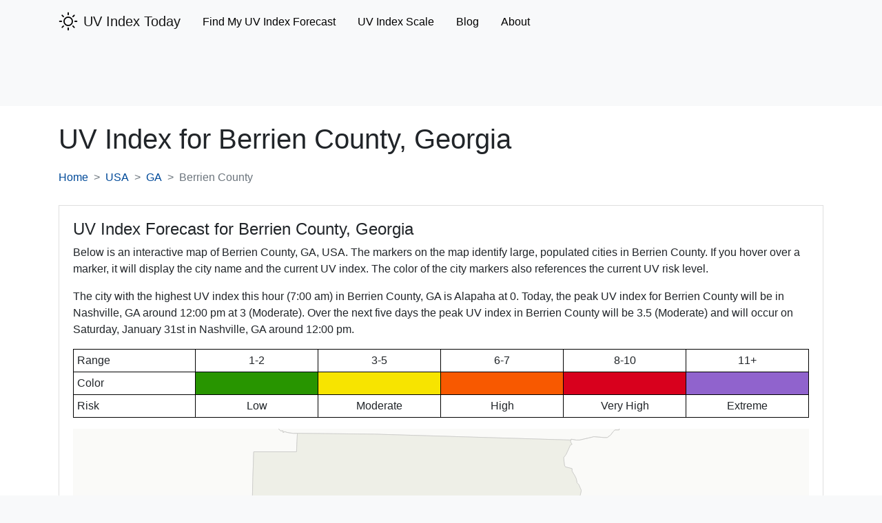

--- FILE ---
content_type: text/html; charset=UTF-8
request_url: https://www.uvindextoday.com/usa/georgia/berrien-county
body_size: 8574
content:
<!DOCTYPE html>
<html lang="en">
<head>
            <!-- Global site tag (gtag.js) - Google Analytics -->
        <script async src="https://www.googletagmanager.com/gtag/js?id=UA-121846945-8"></script>
        <script>
            window.dataLayer = window.dataLayer || [];
            function gtag(){dataLayer.push(arguments);}
            gtag('js', new Date());

            gtag('config', 'UA-121846945-8');
        </script>
        <meta charset="utf-8">
    <meta name="viewport" content="width=device-width, initial-scale=1">
    <meta name="description" content="Find the real-time UV index and 5 day UV index forecasts for cities located in Berrien County, GA, USA ">
    <meta name="csrf-token" content="BQIZDBLSGwiWBXNtTkgVdn0NxltM9J4jHPBzElf3">

    <link rel="canonical" href="https://www.uvindextoday.com/usa/georgia/berrien-county">
    <link rel="icon" type="image/x-icon" href="https://www.uvindextoday.com/favicon.ico">

    <title>UV Index Forecasts for Cities in Berrien County, GA, USA </title>

    <!-- Styles -->
    
    <style>
        @charset "UTF-8";@import url(https://fonts.googleapis.com/css?family=Nunito);:root{--blue:#3490dc;--indigo:#6574cd;--purple:#9561e2;--pink:#f66d9b;--red:#e3342f;--orange:#f6993f;--yellow:#ffed4a;--green:#38c172;--teal:#4dc0b5;--cyan:#6cb2eb;--white:#fff;--gray:#6c757d;--gray-dark:#343a40;--primary:#3490dc;--secondary:#6c757d;--success:#38c172;--info:#6cb2eb;--warning:#ffed4a;--danger:#e3342f;--light:#f8f9fa;--dark:#343a40;--breakpoint-xs:0;--breakpoint-sm:576px;--breakpoint-md:768px;--breakpoint-lg:992px;--breakpoint-xl:1200px;--font-family-sans-serif:"Nunito",sans-serif;--font-family-monospace:SFMono-Regular,Menlo,Monaco,Consolas,"Liberation Mono","Courier New",monospace}body{background-color:#f8fafc;color:#212529;font-family:Nunito,sans-serif;font-size:.9rem;font-weight:400;line-height:1.6;margin:0;text-align:left}a{background-color:transparent;color:#3490dc;text-decoration:none}h1{font-size:2.25rem}.h4{font-size:1.35rem}.table td{border-top:1px solid #dee2e6;padding:.75rem;vertical-align:top}.table-bordered,.table-bordered td{border:1px solid #dee2e6}.navbar-brand{display:inline-block;font-size:1.125rem;line-height:inherit;margin-right:1rem;padding-bottom:.32rem;padding-top:.32rem;white-space:nowrap}.navbar-toggler{background-color:transparent;border:1px solid transparent;border-radius:.25rem;font-size:1.125rem;line-height:1;padding:.25rem .75rem}@media (min-width:768px){.navbar-expand-md{flex-flow:row nowrap;justify-content:flex-start}.navbar-expand-md .navbar-nav{flex-direction:row}.navbar-expand-md .navbar-nav .nav-link{padding-left:.5rem;padding-right:.5rem}.navbar-expand-md>.container{flex-wrap:nowrap}.navbar-expand-md .navbar-collapse{display:flex!important;flex-basis:auto}.navbar-expand-md .navbar-toggler{display:none}}.navbar-light .navbar-nav .nav-link{color:rgba(0,0,0,.5)}.navbar-light .navbar-toggler{border-color:rgba(0,0,0,.1);color:rgba(0,0,0,.5)}.navbar-light .navbar-toggler-icon{background-image:url("data:image/svg+xml;charset=utf-8,%3Csvg xmlns='http://www.w3.org/2000/svg' width='30' height='30'%3E%3Cpath stroke='rgba(0, 0, 0, 0.5)' stroke-linecap='round' stroke-miterlimit='10' stroke-width='2' d='M4 7h22M4 15h22M4 23h22'/%3E%3C/svg%3E")}.card{word-wrap:break-word;background-clip:border-box;background-color:#fff;border:1px solid rgba(0,0,0,.125);border-radius:.25rem;display:flex;flex-direction:column;min-width:0;position:relative}.breadcrumb{background-color:#e9ecef;border-radius:.25rem;display:flex;flex-wrap:wrap;list-style:none;margin-bottom:1rem;padding:.75rem 1rem}.breadcrumb-item+.breadcrumb-item:before{color:#6c757d;content:"/";float:left;padding-right:.5rem}:root{--blue:#007bff;--indigo:#6610f2;--purple:#6f42c1;--pink:#e83e8c;--red:#dc3545;--orange:#fd7e14;--yellow:#ffc107;--green:#28a745;--teal:#20c997;--cyan:#17a2b8;--white:#fff;--gray:#6c757d;--gray-dark:#343a40;--primary:#004a99;--secondary:#6c757d;--success:#28a745;--info:#17a2b8;--warning:#ffc107;--danger:#dc3545;--light:#f8f9fa;--dark:#343a40;--breakpoint-xs:0;--breakpoint-sm:576px;--breakpoint-md:768px;--breakpoint-lg:992px;--breakpoint-xl:1200px;--font-family-sans-serif:-apple-system,BlinkMacSystemFont,"Segoe UI",Roboto,"Helvetica Neue",Arial,"Noto Sans","Liberation Sans",sans-serif,"Apple Color Emoji","Segoe UI Emoji","Segoe UI Symbol","Noto Color Emoji";--font-family-monospace:SFMono-Regular,Menlo,Monaco,Consolas,"Liberation Mono","Courier New",monospace}*,:after,:before{box-sizing:border-box}html{-webkit-text-size-adjust:100%;font-family:sans-serif;line-height:1.15}header,nav{display:block}body{background-color:#fff;color:#212529;font-family:-apple-system,BlinkMacSystemFont,Segoe UI,Roboto,Helvetica Neue,Arial,Noto Sans,Liberation Sans,sans-serif,Apple Color Emoji,Segoe UI Emoji,Segoe UI Symbol,Noto Color Emoji;font-size:1rem;font-weight:400;line-height:1.5;margin:0;text-align:left}h1{margin-bottom:.5rem;margin-top:0}p{margin-bottom:1rem;margin-top:0}ol,ul{margin-bottom:1rem}ol,ul{margin-top:0}a{background-color:transparent;color:#004a99;text-decoration:none}svg{vertical-align:middle}svg{overflow:hidden}table{border-collapse:collapse}button{border-radius:0}button{font-family:inherit;font-size:inherit;line-height:inherit;margin:0}button{overflow:visible}button{text-transform:none}[type=button],button{-webkit-appearance:button}[type=button]::-moz-focus-inner,button::-moz-focus-inner{border-style:none;padding:0}::-webkit-file-upload-button{-webkit-appearance:button;font:inherit}.bg-light{background-color:#f8f9fa!important}.bg-white{background-color:#fff!important}.clearfix:after{clear:both;content:"";display:block}.float-right{float:right!important}.fixed-top{top:0}.fixed-top{left:0;position:fixed;right:0;z-index:1030}.text-center{text-align:center!important}.text-uppercase{text-transform:uppercase!important}.text-capitalize{text-transform:capitalize!important}html{-ms-overflow-style:scrollbar;box-sizing:border-box}*,:after,:before{box-sizing:inherit}.container{margin-left:auto;margin-right:auto;padding-left:15px;padding-right:15px;width:100%}@media (min-width:576px){.container{max-width:540px}}@media (min-width:768px){.container{max-width:720px}}@media (min-width:992px){.container{max-width:960px}}@media (min-width:1200px){.container{max-width:1140px}}.mb-4{margin-bottom:1.5rem!important}.pt-1{padding-top:.25rem!important}.pb-1{padding-bottom:.25rem!important}.pl-2{padding-left:.5rem!important}.pt-4{padding-top:1.5rem!important}.pb-4{padding-bottom:1.5rem!important}.mr-auto{margin-right:auto!important}.h4,h1{font-weight:500;line-height:1.2;margin-bottom:.5rem}h1{font-size:2.5rem}.h4{font-size:1.5rem}@media (max-width:1200px){h1{font-size:calc(1.375rem + 1.5vw)}.h4{font-size:calc(1.275rem + .3vw)}}.nav-link{display:block;padding:.5rem 1rem}.navbar{padding:.5rem 1rem;position:relative}.navbar,.navbar .container{align-items:center;display:flex;flex-wrap:wrap;justify-content:space-between}.navbar-brand{display:inline-block;font-size:1.25rem;line-height:inherit;margin-right:1rem;padding-bottom:.3125rem;padding-top:.3125rem;white-space:nowrap}.navbar-nav{display:flex;flex-direction:column;list-style:none;margin-bottom:0;padding-left:0}.navbar-nav .nav-link{padding-left:0;padding-right:0}.navbar-collapse{align-items:center;flex-basis:100%;flex-grow:1}.navbar-toggler{background-color:transparent;border:1px solid transparent;border-radius:.25rem;font-size:1.25rem;line-height:1;padding:.25rem .75rem}.navbar-toggler-icon{background:50%/100% 100% no-repeat;content:"";display:inline-block;height:1.5em;vertical-align:middle;width:1.5em}@media (max-width:767.98px){.navbar-expand-md>.container{padding-left:0;padding-right:0}}@media (min-width:768px){.navbar-expand-md{flex-flow:row nowrap;justify-content:flex-start}.navbar-expand-md .navbar-nav{flex-direction:row}.navbar-expand-md .navbar-nav .nav-link{padding-left:1rem;padding-right:1rem}.navbar-expand-md>.container{flex-wrap:nowrap}.navbar-expand-md .navbar-collapse{display:flex!important;flex-basis:auto}.navbar-expand-md .navbar-toggler{display:none}.component__risk-color-legend-table{table-layout:fixed}}.navbar-light .navbar-brand{color:rgba(0,0,0,.9)}.navbar-light .navbar-nav .nav-link{color:#000}.navbar-light .navbar-toggler{border-color:rgba(0,0,0,.1);color:#000}.navbar-light .navbar-toggler-icon{background-image:url("data:image/svg+xml;charset=utf-8,%3Csvg xmlns='http://www.w3.org/2000/svg' width='30' height='30'%3E%3Cpath stroke='%23000' stroke-linecap='round' stroke-miterlimit='10' stroke-width='2' d='M4 7h22M4 15h22M4 23h22'/%3E%3C/svg%3E")}.collapse:not(.show){display:none}.breadcrumb{background-color:#fff;border-radius:0;display:flex;flex-wrap:wrap;list-style:none;margin-bottom:1rem;padding:.75rem 0}.breadcrumb-item+.breadcrumb-item{padding-left:.5rem}.breadcrumb-item+.breadcrumb-item:before{color:#6c757d;content:">";float:left;padding-right:.5rem}.breadcrumb-item.active{color:#6c757d}.card{word-wrap:break-word;background-clip:border-box;background-color:#fff;border:1px solid rgba(0,0,0,.125);border-radius:0;display:flex;flex-direction:column;min-width:0;position:relative}.card-body{flex:1 1 auto;min-height:1px;padding:1.25rem}.table{color:#212529;margin-bottom:1rem;width:100%}.table td{border-top:1px solid #333;padding:.75rem;vertical-align:top}.table-sm td{padding:.3rem}.table-bordered,.table-bordered td{border:1px solid #333}.table-responsive{-webkit-overflow-scrolling:touch;display:block;overflow-x:auto;width:100%}.table-responsive>.table-bordered{border:0}.component__risk-color-legend-table td{border-color:#000;vertical-align:middle}@media (max-width:576px){.component__risk-color-legend-table td{font-size:12px}}.breadcrumb .breadcrumb-item{margin-bottom:.5rem}.breadcrumb .breadcrumb-item+.breadcrumb-item{padding-left:.75rem}.breadcrumb .breadcrumb-item+.breadcrumb-item:before{padding-right:.75rem}@media (min-width:768px){.breadcrumb .breadcrumb-item{margin-bottom:0}.breadcrumb .breadcrumb-item+.breadcrumb-item{padding-left:.5rem}.breadcrumb .breadcrumb-item+.breadcrumb-item:before{padding-right:.5rem}}#map{min-height:177px}@media (min-width:992px){#map{min-height:657px}}    </style>
    <link rel="stylesheet" href="https://www.uvindextoday.com/css/app.css" media="print" onload="this.media='all'">

    
    <!-- Google tag (gtag.js) -->
<script async src="https://www.googletagmanager.com/gtag/js?id=G-DYDTCVNRH2"></script>
<script>
  window.dataLayer = window.dataLayer || [];
  function gtag(){dataLayer.push(arguments);}
  gtag('js', new Date());

  gtag('config', 'G-DYDTCVNRH2');
</script>

<script type="text/javascript" src="//monu.delivery/site/f/0/14a1e3-dffb-436d-8fa9-530cde9a8e3e.js" data-cfasync="false"></script>
</head>
<body class="bg-light">
    <header id="site-header" class="pb-1">
    <nav class="navbar navbar-light navbar-expand-md fixed-top">
        <div class="container">
            <a class="navbar-brand" href="https://www.uvindextoday.com">
                <div class="clearfix">
    <svg height='28px' width='28px' fill="#000000"
         xmlns:x="http://ns.adobe.com/Extensibility/1.0/"
         xmlns:i="http://ns.adobe.com/AdobeIllustrator/10.0/" xmlns:graph="http://ns.adobe.com/Graphs/1.0/"
         xmlns="http://www.w3.org/2000/svg" xmlns:xlink="http://www.w3.org/1999/xlink" version="1.1" x="0px" y="0px"
         viewBox="0 0 100 100" style="enable-background:new 0 0 100 100;" xml:space="preserve"><g>
            <g i:extraneous="self">
                <g>
                    <path
                        d="M50,25.3c-13.6,0-24.7,11.1-24.7,24.7S36.4,74.7,50,74.7c13.6,0,24.7-11.1,24.7-24.7S63.6,25.3,50,25.3z M50,68.4     c-10.1,0-18.4-8.2-18.4-18.4S39.9,31.6,50,31.6S68.4,39.9,68.4,50S60.1,68.4,50,68.4z"></path>
                    <path
                        d="M50,18.5c1.8,0,3.2-1.4,3.2-3.2V5.7c0-1.8-1.4-3.2-3.2-3.2s-3.2,1.4-3.2,3.2v9.7C46.8,17.1,48.2,18.5,50,18.5z"></path>
                    <path
                        d="M23.2,27.7c0.6,0.6,1.4,0.9,2.2,0.9c0.8,0,1.6-0.3,2.2-0.9c1.2-1.2,1.2-3.3,0-4.5l-6.8-6.8c-1.2-1.2-3.3-1.2-4.5,0     s-1.2,3.3,0,4.5L23.2,27.7z"></path>
                    <path
                        d="M18.5,50c0-1.8-1.4-3.2-3.2-3.2H5.7c-1.8,0-3.2,1.4-3.2,3.2s1.4,3.2,3.2,3.2h9.7C17.1,53.2,18.5,51.8,18.5,50z"></path>
                    <path
                        d="M23.2,72.3l-6.8,6.8c-1.2,1.2-1.2,3.3,0,4.5c0.6,0.6,1.4,0.9,2.2,0.9c0.8,0,1.6-0.3,2.2-0.9l6.8-6.8     c1.2-1.2,1.2-3.3,0-4.5C26.5,71,24.5,71,23.2,72.3z"></path>
                    <path
                        d="M50,81.5c-1.8,0-3.2,1.4-3.2,3.2v9.7c0,1.8,1.4,3.2,3.2,3.2s3.2-1.4,3.2-3.2v-9.7C53.2,82.9,51.8,81.5,50,81.5z"></path>
                    <path
                        d="M76.8,72.3c-1.2-1.2-3.3-1.2-4.5,0c-1.2,1.2-1.2,3.3,0,4.5l6.8,6.8c0.6,0.6,1.4,0.9,2.2,0.9c0.8,0,1.6-0.3,2.2-0.9     c1.2-1.2,1.2-3.3,0-4.5L76.8,72.3z"></path>
                    <path
                        d="M94.3,46.8h-9.7c-1.8,0-3.2,1.4-3.2,3.2s1.4,3.2,3.2,3.2h9.7c1.8,0,3.2-1.4,3.2-3.2S96.1,46.8,94.3,46.8z"></path>
                    <path
                        d="M74.5,28.7c0.8,0,1.6-0.3,2.2-0.9l6.8-6.8c1.2-1.2,1.2-3.3,0-4.5c-1.2-1.2-3.3-1.2-4.5,0l-6.8,6.8     c-1.2,1.2-1.2,3.3,0,4.5C72.9,28.4,73.7,28.7,74.5,28.7z"></path>
                </g>
            </g>
        </g>
    </svg>


    <span class="float-right pl-2" style="padding-top: 2px;">UV Index Today</span>
</div>
            </a>
            <button class="navbar-toggler" type="button" data-toggle="collapse" data-target="#mainNavbar" aria-controls="mainNavbar" aria-expanded="false" aria-label="Toggle main navigation">
                <span class="navbar-toggler-icon"></span>
            </button>

            <div class="collapse navbar-collapse" id="mainNavbar">
                <ul class="navbar-nav mr-auto pt-1">
                    <li class="nav-item">
                        <a class="nav-link" href="https://www.uvindextoday.com/usa">Find My UV Index Forecast</a>
                    </li>



                    <li class="nav-item">
                        <a href="https://www.uvindextoday.com/uv-index-scale" class="nav-link">UV Index Scale</a>
                    </li>



                    <li class="nav-item">
                        <a class="nav-link" href="https://blog.uvindextoday.com">Blog</a>
                    </li>
                    <li class="nav-item">
                        <a class="nav-link" href="https://www.uvindextoday.com/about">About</a>
                    </li>
                </ul>
            </div>
        </div>
    </nav>
</header>
<div class="raptive-placeholder-header" style="min-height:90px;"></div>

    <div class="bg-white">
            <div class="container pt-4 pb-4" id="county-page">
        <h1>
            UV Index for <span class="text-capitalize">Berrien</span> County, Georgia
        </h1>

        <nav aria-label="breadcrumb">
            <ol class="breadcrumb">
                <li class="breadcrumb-item"><a href="https://www.uvindextoday.com">Home</a></li>
                <li class="breadcrumb-item"><a href="https://www.uvindextoday.com/usa" class="text-uppercase">usa</a></li>
                <li class="breadcrumb-item text-uppercase"><a href="https://www.uvindextoday.com/usa/georgia">ga</a></li>
                <li class="breadcrumb-item active text-capitalize" aria-current="page">
                    Berrien County
                </li>
            </ol>
        </nav>

        <div class="card mb-4">
            <div class="card-body">
                <p class="h4">
    UV Index Forecast for
            <span class="text-capitalize">
            Berrien
                            County,
                        Georgia
        </span>
    </p>
<p>
                        Below is an interactive map of Berrien County,
                        <span class="text-uppercase">ga</span>, USA. The markers on the map identify large,
                        populated cities in Berrien County. If you hover over a marker, it will display
                        the city name and the current UV index. The color of the city markers also references the
                        current UV risk level.
                    </p>
                                            <p>
                            The city with the highest UV index this hour (7:00 am)
                            in Berrien County, <span class="text-uppercase">ga</span> is
                            Alapaha at 0. Today, the peak UV
                            index for Berrien County will be in Nashville,
                            <span class="text-uppercase">ga</span> around 12:00 pm at
                            3 (Moderate).
                            Over the next five days the peak UV index in Berrien County
                            will be 3.5 (Moderate)
                            and will occur on Saturday, January 31st in Nashville,
                            <span class="text-uppercase">ga</span> around 12:00 pm.
                        </p>

<div class="table-responsive">
    <table class="table table-bordered table-sm component__risk-color-legend-table">
        <tr>
            <td>Range</td>
            <td class="text-center">1-2</td>
            <td class="text-center">3-5</td>
            <td class="text-center">6-7</td>
            <td class="text-center">8-10</td>
            <td class="text-center">11+</td>
        </tr>
        <tr>
            <td>Color</td>
            <td style="background-color: rgba(40,149,0,1)"></td>
            <td style="background-color: rgba(247,228,0,1)"></td>
            <td style="background-color: rgba(248,89,0,1)"></td>
            <td style="background-color: rgba(216,0,29,1)"></td>
            <td style="background-color: rgba(144,99,205,1)"></td>
        </tr>
        <tr>
            <td>Risk</td>
            <td class="text-center">Low</td>
            <td class="text-center">Moderate</td>
            <td class="text-center">High</td>
            <td class="text-center">Very High</td>
            <td class="text-center">Extreme</td>
        </tr>
    </table>
</div>
<div id="map"></div>

                <p class="text-muted text-size-md pt-4 mb-0">Last Updated 49 minutes ago</p>
            </div>
        </div>

        <div class="card mb-4">
            <div class="card-body">
                <p class="h4">
                    UV Index Forecast by City in Berrien County
                </p>

                <p>
                    Below is a list of cities in Berrien County,
                    <span class="text-uppercase">ga</span> where we track and forecast the UV index. Click on
                    a city name to get the current UV index, hourly UV index for the day and the next five days.
                </p>

                <div class="d-sm-flex flex-row justify-content-between">
                                            <ul class="list-unstyled">
                                                            <li >
                                                                            <a href="https://www.uvindextoday.com/usa/georgia/berrien-county/alapaha-uv-index">Alapaha</a>
                                                                    </li>
                                                    </ul>
                                            <ul class="list-unstyled">
                                                            <li >
                                                                            <a href="https://www.uvindextoday.com/usa/georgia/berrien-county/enigma-uv-index">Enigma</a>
                                                                    </li>
                                                    </ul>
                                            <ul class="list-unstyled">
                                                            <li >
                                                                            <a href="https://www.uvindextoday.com/usa/georgia/berrien-county/nashville-uv-index">Nashville</a>
                                                                    </li>
                                                    </ul>
                                            <ul class="list-unstyled">
                                                            <li >
                                                                            <a href="https://www.uvindextoday.com/usa/georgia/berrien-county/ray-city-uv-index">Ray City</a>
                                                                    </li>
                                                    </ul>
                                    </div>
            </div>
        </div>
    </div>
    </div>

    <footer id="site-footer" class="pt-2">
    <div class="container">
        <div class="d-flex flex-column flex-md-row justify-content-center">
            <a href="https://www.uvindextoday.com" class="p-2">Home</a>
            <a href="https://www.uvindextoday.com/about" class="p-2">About</a>
            <a href="https://www.uvindextoday.com/contact" class="p-2">Contact</a>
            <a href="https://www.uvindextoday.com/data-sources" class="p-2">Data Sources</a>
            <a href="https://www.uvindextoday.com/privacy" class="p-2">Privacy</a>
            <a href="https://www.uvindextoday.com/terms-of-use" class="p-2">Terms of Use</a>
            <a href="https://www.uvindextoday.com/disclaimer" class="p-2">Disclaimer</a>
        </div>
        <p class="text-center">
            <small>
                &copy;2026 UV Index Today. All Rights Reserved.
            </small>
        </p>
    </div>
</footer>
    <script src="https://www.uvindextoday.com/js/app.js"></script>

            <script src="https://www.uvindextoday.com/js/simplemaps-states/ga.js"></script>
    <script>
        function getCountyIdByName(name) {
            const obj = window.simplemaps_countymap_mapinfo.names;

            return Object.keys(obj).find(key => obj[key] === name);
        }

        window.simplemaps_countymap_mapdata = {
            locations: {},
            labels: {},
            main_settings: {
                //General settings
                width: "responsive",
                background_color: "#FFFFFF",
                background_transparent: "no",
                popups: "detect",

                //State defaults
                state_color: "#eeefe7",
                state_hover_color: "#3B729F",
                border_color: "#c5c5c3",
                border_size: 0.5,
                all_states_inactive: "yes",

                //Location defaults
                location_color: "#FF0067",
                location_size: 22,
                location_type: "marker",
                location_border: '1',
                location_border_color: 'black',

                //Label defaults
                label_color: "black",
                label_size: 14,

                //Zoom settings
                manual_zoom: "no",
                initial_zoom: getCountyIdByName('Berrien'), // zoom to this location
                initial_zoom_solo: "yes",

                //Advanced settings
                div: "map",
                auto_load: "yes",
                rotate: "0",
                url_new_tab: "no",
                fade_time: 0.1,
                link_text: "View Location",
                pop_ups: "detect",
            },
            state_specific: {
                "13001": {
"name": "Appling",
"url": "https://www.uvindextoday.com/usa/georgia/appling-county"
},
"13003": {
"name": "Atkinson",
"url": "https://www.uvindextoday.com/usa/georgia/atkinson-county"
},
"13005": {
"name": "Bacon",
"url": "https://www.uvindextoday.com/usa/georgia/bacon-county"
},
"13007": {
"name": "Baker",
"url": "https://www.uvindextoday.com/usa/georgia/baker-county"
},
"13009": {
"name": "Baldwin",
"url": "https://www.uvindextoday.com/usa/georgia/baldwin-county"
},
"13011": {
"name": "Banks",
"url": "https://www.uvindextoday.com/usa/georgia/banks-county"
},
"13013": {
"name": "Barrow",
"url": "https://www.uvindextoday.com/usa/georgia/barrow-county"
},
"13015": {
"name": "Bartow",
"url": "https://www.uvindextoday.com/usa/georgia/bartow-county"
},
"13017": {
"name": "Ben Hill",
"url": "https://www.uvindextoday.com/usa/georgia/ben-hill-county"
},
"13019": {
"name": "Berrien",
"url": "https://www.uvindextoday.com/usa/georgia/berrien-county"
},
"13021": {
"name": "Bibb",
"url": "https://www.uvindextoday.com/usa/georgia/bibb-county"
},
"13023": {
"name": "Bleckley",
"url": "https://www.uvindextoday.com/usa/georgia/bleckley-county"
},
"13025": {
"name": "Brantley",
"url": "https://www.uvindextoday.com/usa/georgia/brantley-county"
},
"13027": {
"name": "Brooks",
"url": "https://www.uvindextoday.com/usa/georgia/brooks-county"
},
"13029": {
"name": "Bryan",
"url": "https://www.uvindextoday.com/usa/georgia/bryan-county"
},
"13031": {
"name": "Bulloch",
"url": "https://www.uvindextoday.com/usa/georgia/bulloch-county"
},
"13033": {
"name": "Burke",
"url": "https://www.uvindextoday.com/usa/georgia/burke-county"
},
"13035": {
"name": "Butts",
"url": "https://www.uvindextoday.com/usa/georgia/butts-county"
},
"13037": {
"name": "Calhoun",
"url": "https://www.uvindextoday.com/usa/georgia/calhoun-county"
},
"13039": {
"name": "Camden",
"url": "https://www.uvindextoday.com/usa/georgia/camden-county"
},
"13043": {
"name": "Candler",
"url": "https://www.uvindextoday.com/usa/georgia/candler-county"
},
"13045": {
"name": "Carroll",
"url": "https://www.uvindextoday.com/usa/georgia/carroll-county"
},
"13047": {
"name": "Catoosa",
"url": "https://www.uvindextoday.com/usa/georgia/catoosa-county"
},
"13049": {
"name": "Charlton",
"url": "https://www.uvindextoday.com/usa/georgia/charlton-county"
},
"13051": {
"name": "Chatham",
"url": "https://www.uvindextoday.com/usa/georgia/chatham-county"
},
"13053": {
"name": "Chattahoochee",
"url": "https://www.uvindextoday.com/usa/georgia/chattahoochee-county"
},
"13055": {
"name": "Chattooga",
"url": "https://www.uvindextoday.com/usa/georgia/chattooga-county"
},
"13057": {
"name": "Cherokee",
"url": "https://www.uvindextoday.com/usa/georgia/cherokee-county"
},
"13059": {
"name": "Clarke",
"url": "https://www.uvindextoday.com/usa/georgia/clarke-county"
},
"13061": {
"name": "Clay",
"url": "https://www.uvindextoday.com/usa/georgia/clay-county"
},
"13063": {
"name": "Clayton",
"url": "https://www.uvindextoday.com/usa/georgia/clayton-county"
},
"13065": {
"name": "Clinch",
"url": "https://www.uvindextoday.com/usa/georgia/clinch-county"
},
"13067": {
"name": "Cobb",
"url": "https://www.uvindextoday.com/usa/georgia/cobb-county"
},
"13069": {
"name": "Coffee",
"url": "https://www.uvindextoday.com/usa/georgia/coffee-county"
},
"13071": {
"name": "Colquitt",
"url": "https://www.uvindextoday.com/usa/georgia/colquitt-county"
},
"13073": {
"name": "Columbia",
"url": "https://www.uvindextoday.com/usa/georgia/columbia-county"
},
"13075": {
"name": "Cook",
"url": "https://www.uvindextoday.com/usa/georgia/cook-county"
},
"13077": {
"name": "Coweta",
"url": "https://www.uvindextoday.com/usa/georgia/coweta-county"
},
"13079": {
"name": "Crawford",
"url": "https://www.uvindextoday.com/usa/georgia/crawford-county"
},
"13081": {
"name": "Crisp",
"url": "https://www.uvindextoday.com/usa/georgia/crisp-county"
},
"13083": {
"name": "Dade",
"url": "https://www.uvindextoday.com/usa/georgia/dade-county"
},
"13085": {
"name": "Dawson",
"url": "https://www.uvindextoday.com/usa/georgia/dawson-county"
},
"13087": {
"name": "Decatur",
"url": "https://www.uvindextoday.com/usa/georgia/decatur-county"
},
"13089": {
"name": "DeKalb",
"url": "https://www.uvindextoday.com/usa/georgia/dekalb-county"
},
"13091": {
"name": "Dodge",
"url": "https://www.uvindextoday.com/usa/georgia/dodge-county"
},
"13093": {
"name": "Dooly",
"url": "https://www.uvindextoday.com/usa/georgia/dooly-county"
},
"13095": {
"name": "Dougherty",
"url": "https://www.uvindextoday.com/usa/georgia/dougherty-county"
},
"13097": {
"name": "Douglas",
"url": "https://www.uvindextoday.com/usa/georgia/douglas-county"
},
"13099": {
"name": "Early",
"url": "https://www.uvindextoday.com/usa/georgia/early-county"
},
"13101": {
"name": "Echols",
"url": "https://www.uvindextoday.com/usa/georgia/echols-county"
},
"13103": {
"name": "Effingham",
"url": "https://www.uvindextoday.com/usa/georgia/effingham-county"
},
"13105": {
"name": "Elbert",
"url": "https://www.uvindextoday.com/usa/georgia/elbert-county"
},
"13107": {
"name": "Emanuel",
"url": "https://www.uvindextoday.com/usa/georgia/emanuel-county"
},
"13109": {
"name": "Evans",
"url": "https://www.uvindextoday.com/usa/georgia/evans-county"
},
"13111": {
"name": "Fannin",
"url": "https://www.uvindextoday.com/usa/georgia/fannin-county"
},
"13113": {
"name": "Fayette",
"url": "https://www.uvindextoday.com/usa/georgia/fayette-county"
},
"13115": {
"name": "Floyd",
"url": "https://www.uvindextoday.com/usa/georgia/floyd-county"
},
"13117": {
"name": "Forsyth",
"url": "https://www.uvindextoday.com/usa/georgia/forsyth-county"
},
"13119": {
"name": "Franklin",
"url": "https://www.uvindextoday.com/usa/georgia/franklin-county"
},
"13121": {
"name": "Fulton",
"url": "https://www.uvindextoday.com/usa/georgia/fulton-county"
},
"13123": {
"name": "Gilmer",
"url": "https://www.uvindextoday.com/usa/georgia/gilmer-county"
},
"13125": {
"name": "Glascock",
"url": "https://www.uvindextoday.com/usa/georgia/glascock-county"
},
"13127": {
"name": "Glynn",
"url": "https://www.uvindextoday.com/usa/georgia/glynn-county"
},
"13129": {
"name": "Gordon",
"url": "https://www.uvindextoday.com/usa/georgia/gordon-county"
},
"13131": {
"name": "Grady",
"url": "https://www.uvindextoday.com/usa/georgia/grady-county"
},
"13133": {
"name": "Greene",
"url": "https://www.uvindextoday.com/usa/georgia/greene-county"
},
"13135": {
"name": "Gwinnett",
"url": "https://www.uvindextoday.com/usa/georgia/gwinnett-county"
},
"13137": {
"name": "Habersham",
"url": "https://www.uvindextoday.com/usa/georgia/habersham-county"
},
"13139": {
"name": "Hall",
"url": "https://www.uvindextoday.com/usa/georgia/hall-county"
},
"13141": {
"name": "Hancock",
"url": "https://www.uvindextoday.com/usa/georgia/hancock-county"
},
"13143": {
"name": "Haralson",
"url": "https://www.uvindextoday.com/usa/georgia/haralson-county"
},
"13145": {
"name": "Harris",
"url": "https://www.uvindextoday.com/usa/georgia/harris-county"
},
"13147": {
"name": "Hart",
"url": "https://www.uvindextoday.com/usa/georgia/hart-county"
},
"13149": {
"name": "Heard",
"url": "https://www.uvindextoday.com/usa/georgia/heard-county"
},
"13151": {
"name": "Henry",
"url": "https://www.uvindextoday.com/usa/georgia/henry-county"
},
"13153": {
"name": "Houston",
"url": "https://www.uvindextoday.com/usa/georgia/houston-county"
},
"13155": {
"name": "Irwin",
"url": "https://www.uvindextoday.com/usa/georgia/irwin-county"
},
"13157": {
"name": "Jackson",
"url": "https://www.uvindextoday.com/usa/georgia/jackson-county"
},
"13159": {
"name": "Jasper",
"url": "https://www.uvindextoday.com/usa/georgia/jasper-county"
},
"13161": {
"name": "Jeff Davis",
"url": "https://www.uvindextoday.com/usa/georgia/jeff-davis-county"
},
"13163": {
"name": "Jefferson",
"url": "https://www.uvindextoday.com/usa/georgia/jefferson-county"
},
"13165": {
"name": "Jenkins",
"url": "https://www.uvindextoday.com/usa/georgia/jenkins-county"
},
"13167": {
"name": "Johnson",
"url": "https://www.uvindextoday.com/usa/georgia/johnson-county"
},
"13169": {
"name": "Jones",
"url": "https://www.uvindextoday.com/usa/georgia/jones-county"
},
"13171": {
"name": "Lamar",
"url": "https://www.uvindextoday.com/usa/georgia/lamar-county"
},
"13173": {
"name": "Lanier",
"url": "https://www.uvindextoday.com/usa/georgia/lanier-county"
},
"13175": {
"name": "Laurens",
"url": "https://www.uvindextoday.com/usa/georgia/laurens-county"
},
"13177": {
"name": "Lee",
"url": "https://www.uvindextoday.com/usa/georgia/lee-county"
},
"13179": {
"name": "Liberty",
"url": "https://www.uvindextoday.com/usa/georgia/liberty-county"
},
"13181": {
"name": "Lincoln",
"url": "https://www.uvindextoday.com/usa/georgia/lincoln-county"
},
"13183": {
"name": "Long",
"url": "https://www.uvindextoday.com/usa/georgia/long-county"
},
"13185": {
"name": "Lowndes",
"url": "https://www.uvindextoday.com/usa/georgia/lowndes-county"
},
"13187": {
"name": "Lumpkin",
"url": "https://www.uvindextoday.com/usa/georgia/lumpkin-county"
},
"13189": {
"name": "McDuffie",
"url": "https://www.uvindextoday.com/usa/georgia/mcduffie-county"
},
"13191": {
"name": "McIntosh",
"url": "https://www.uvindextoday.com/usa/georgia/mcintosh-county"
},
"13193": {
"name": "Macon",
"url": "https://www.uvindextoday.com/usa/georgia/macon-county"
},
"13195": {
"name": "Madison",
"url": "https://www.uvindextoday.com/usa/georgia/madison-county"
},
"13197": {
"name": "Marion",
"url": "https://www.uvindextoday.com/usa/georgia/marion-county"
},
"13199": {
"name": "Meriwether",
"url": "https://www.uvindextoday.com/usa/georgia/meriwether-county"
},
"13201": {
"name": "Miller",
"url": "https://www.uvindextoday.com/usa/georgia/miller-county"
},
"13205": {
"name": "Mitchell",
"url": "https://www.uvindextoday.com/usa/georgia/mitchell-county"
},
"13207": {
"name": "Monroe",
"url": "https://www.uvindextoday.com/usa/georgia/monroe-county"
},
"13209": {
"name": "Montgomery",
"url": "https://www.uvindextoday.com/usa/georgia/montgomery-county"
},
"13211": {
"name": "Morgan",
"url": "https://www.uvindextoday.com/usa/georgia/morgan-county"
},
"13213": {
"name": "Murray",
"url": "https://www.uvindextoday.com/usa/georgia/murray-county"
},
"13215": {
"name": "Muscogee",
"url": "https://www.uvindextoday.com/usa/georgia/muscogee-county"
},
"13217": {
"name": "Newton",
"url": "https://www.uvindextoday.com/usa/georgia/newton-county"
},
"13219": {
"name": "Oconee",
"url": "https://www.uvindextoday.com/usa/georgia/oconee-county"
},
"13221": {
"name": "Oglethorpe",
"url": "https://www.uvindextoday.com/usa/georgia/oglethorpe-county"
},
"13223": {
"name": "Paulding",
"url": "https://www.uvindextoday.com/usa/georgia/paulding-county"
},
"13225": {
"name": "Peach",
"url": "https://www.uvindextoday.com/usa/georgia/peach-county"
},
"13227": {
"name": "Pickens",
"url": "https://www.uvindextoday.com/usa/georgia/pickens-county"
},
"13229": {
"name": "Pierce",
"url": "https://www.uvindextoday.com/usa/georgia/pierce-county"
},
"13231": {
"name": "Pike",
"url": "https://www.uvindextoday.com/usa/georgia/pike-county"
},
"13233": {
"name": "Polk",
"url": "https://www.uvindextoday.com/usa/georgia/polk-county"
},
"13235": {
"name": "Pulaski",
"url": "https://www.uvindextoday.com/usa/georgia/pulaski-county"
},
"13237": {
"name": "Putnam",
"url": "https://www.uvindextoday.com/usa/georgia/putnam-county"
},
"13239": {
"name": "Quitman",
"url": "https://www.uvindextoday.com/usa/georgia/quitman-county"
},
"13241": {
"name": "Rabun",
"url": "https://www.uvindextoday.com/usa/georgia/rabun-county"
},
"13243": {
"name": "Randolph",
"url": "https://www.uvindextoday.com/usa/georgia/randolph-county"
},
"13245": {
"name": "Richmond",
"url": "https://www.uvindextoday.com/usa/georgia/richmond-county"
},
"13247": {
"name": "Rockdale",
"url": "https://www.uvindextoday.com/usa/georgia/rockdale-county"
},
"13249": {
"name": "Schley",
"url": "https://www.uvindextoday.com/usa/georgia/schley-county"
},
"13251": {
"name": "Screven",
"url": "https://www.uvindextoday.com/usa/georgia/screven-county"
},
"13253": {
"name": "Seminole",
"url": "https://www.uvindextoday.com/usa/georgia/seminole-county"
},
"13255": {
"name": "Spalding",
"url": "https://www.uvindextoday.com/usa/georgia/spalding-county"
},
"13257": {
"name": "Stephens",
"url": "https://www.uvindextoday.com/usa/georgia/stephens-county"
},
"13259": {
"name": "Stewart",
"url": "https://www.uvindextoday.com/usa/georgia/stewart-county"
},
"13261": {
"name": "Sumter",
"url": "https://www.uvindextoday.com/usa/georgia/sumter-county"
},
"13263": {
"name": "Talbot",
"url": "https://www.uvindextoday.com/usa/georgia/talbot-county"
},
"13265": {
"name": "Taliaferro",
"url": "https://www.uvindextoday.com/usa/georgia/taliaferro-county"
},
"13267": {
"name": "Tattnall",
"url": "https://www.uvindextoday.com/usa/georgia/tattnall-county"
},
"13269": {
"name": "Taylor",
"url": "https://www.uvindextoday.com/usa/georgia/taylor-county"
},
"13271": {
"name": "Telfair",
"url": "https://www.uvindextoday.com/usa/georgia/telfair-county"
},
"13273": {
"name": "Terrell",
"url": "https://www.uvindextoday.com/usa/georgia/terrell-county"
},
"13275": {
"name": "Thomas",
"url": "https://www.uvindextoday.com/usa/georgia/thomas-county"
},
"13277": {
"name": "Tift",
"url": "https://www.uvindextoday.com/usa/georgia/tift-county"
},
"13279": {
"name": "Toombs",
"url": "https://www.uvindextoday.com/usa/georgia/toombs-county"
},
"13281": {
"name": "Towns",
"url": "https://www.uvindextoday.com/usa/georgia/towns-county"
},
"13283": {
"name": "Treutlen",
"url": "https://www.uvindextoday.com/usa/georgia/treutlen-county"
},
"13285": {
"name": "Troup",
"url": "https://www.uvindextoday.com/usa/georgia/troup-county"
},
"13287": {
"name": "Turner",
"url": "https://www.uvindextoday.com/usa/georgia/turner-county"
},
"13289": {
"name": "Twiggs",
"url": "https://www.uvindextoday.com/usa/georgia/twiggs-county"
},
"13291": {
"name": "Union",
"url": "https://www.uvindextoday.com/usa/georgia/union-county"
},
"13293": {
"name": "Upson",
"url": "https://www.uvindextoday.com/usa/georgia/upson-county"
},
"13295": {
"name": "Walker",
"url": "https://www.uvindextoday.com/usa/georgia/walker-county"
},
"13297": {
"name": "Walton",
"url": "https://www.uvindextoday.com/usa/georgia/walton-county"
},
"13299": {
"name": "Ware",
"url": "https://www.uvindextoday.com/usa/georgia/ware-county"
},
"13301": {
"name": "Warren",
"url": "https://www.uvindextoday.com/usa/georgia/warren-county"
},
"13303": {
"name": "Washington",
"url": "https://www.uvindextoday.com/usa/georgia/washington-county"
},
"13305": {
"name": "Wayne",
"url": "https://www.uvindextoday.com/usa/georgia/wayne-county"
},
"13307": {
"name": "Webster",
"url": "https://www.uvindextoday.com/usa/georgia/webster-county"
},
"13309": {
"name": "Wheeler",
"url": "https://www.uvindextoday.com/usa/georgia/wheeler-county"
},
"13311": {
"name": "White",
"url": "https://www.uvindextoday.com/usa/georgia/white-county"
},
"13313": {
"name": "Whitfield",
"url": "https://www.uvindextoday.com/usa/georgia/whitfield-county"
},
"13315": {
"name": "Wilcox",
"url": "https://www.uvindextoday.com/usa/georgia/wilcox-county"
},
"13317": {
"name": "Wilkes",
"url": "https://www.uvindextoday.com/usa/georgia/wilkes-county"
},
"13319": {
"name": "Wilkinson",
"url": "https://www.uvindextoday.com/usa/georgia/wilkinson-county"
},
"13321": {
"name": "Worth",
"url": "https://www.uvindextoday.com/usa/georgia/worth-county"
}
            },
        };

                                    window.simplemaps_countymap_mapdata.locations[1] = {
                    name: 'Nashville',
                    lat: '31.21',
                    lng: '-83.25',
                    url: 'https://www.uvindextoday.com/usa/georgia/berrien-county/nashville-uv-index',
                    description: '0 - Low',
                    color: 'rgba(40,149,0,1)',
                };
                            window.simplemaps_countymap_mapdata.locations[2] = {
                    name: 'Enigma',
                    lat: '31.41',
                    lng: '-83.33',
                    url: 'https://www.uvindextoday.com/usa/georgia/berrien-county/enigma-uv-index',
                    description: '0 - Low',
                    color: 'rgba(40,149,0,1)',
                };
                            window.simplemaps_countymap_mapdata.locations[3] = {
                    name: 'Ray City',
                    lat: '31.07',
                    lng: '-83.19',
                    url: 'https://www.uvindextoday.com/usa/georgia/berrien-county/ray-city-uv-index',
                    description: '0 - Low',
                    color: 'rgba(40,149,0,1)',
                };
                            window.simplemaps_countymap_mapdata.locations[4] = {
                    name: 'Alapaha',
                    lat: '31.39',
                    lng: '-83.22',
                    url: 'https://www.uvindextoday.com/usa/georgia/berrien-county/alapaha-uv-index',
                    description: '0 - Low',
                    color: 'rgba(40,149,0,1)',
                };
                        </script>
    <script src="https://www.uvindextoday.com/js/simplemaps-county.js"></script>

    <script type="application/ld+json">{"@context":"http:\/\/schema.org","@type":"BreadcrumbList","itemListElement":[{"@type":"ListItem","position":1,"item":{"name":"USA","@id":"https:\/\/www.uvindextoday.com\/usa"}},{"@type":"ListItem","position":2,"item":{"name":"GA","@id":"https:\/\/www.uvindextoday.com\/usa\/georgia"}},{"@type":"ListItem","position":3,"item":{"name":"Berrien County"}}]}</script>
    <script type="text/javascript" async src="https://btloader.com/tag?o=5698917485248512&upapi=true&domain=uvindextoday.com"></script>

<script>!function(){"use strict";var e;e=document,function(){var t,n;function r(){var t=e.createElement("script");t.src="https://cafemedia-com.videoplayerhub.com/galleryplayer.js",e.head.appendChild(t)}function a(){var t=e.cookie.match("(^|[^;]+)\s*__adblocker\s*=\s*([^;]+)");return t&&t.pop()}function c(){clearInterval(n)}return{init:function(){var e;"true"===(t=a())?r():(e=0,n=setInterval((function(){100!==e&&"false" !== t || c(), "true" === t && (r(), c()), t = a(), e++}), 50))}}}().init()}();
</script>
<script defer src="https://static.cloudflareinsights.com/beacon.min.js/vcd15cbe7772f49c399c6a5babf22c1241717689176015" integrity="sha512-ZpsOmlRQV6y907TI0dKBHq9Md29nnaEIPlkf84rnaERnq6zvWvPUqr2ft8M1aS28oN72PdrCzSjY4U6VaAw1EQ==" data-cf-beacon='{"version":"2024.11.0","token":"1ee76a7af4214ca3985f6c452d90d90c","r":1,"server_timing":{"name":{"cfCacheStatus":true,"cfEdge":true,"cfExtPri":true,"cfL4":true,"cfOrigin":true,"cfSpeedBrain":true},"location_startswith":null}}' crossorigin="anonymous"></script>
</body>
</html>


--- FILE ---
content_type: application/javascript; charset=utf-8
request_url: https://www.uvindextoday.com/js/simplemaps-states/ga.js
body_size: 82710
content:
window.simplemaps_countymap_mapinfo={map_name:"county",initial_view:{x:0,y:0,x2:1e3,y2:1026},state_bbox_array:{13001:{y:663,x:614,x2:698,y2:761},13003:{y:771,x:514,x2:600,y2:818},13005:{y:714,x:600,x2:668,y2:772},13007:{y:764,x:260,x2:345,y2:839},13009:{y:417,x:465,x2:530,y2:471},13011:{y:153,x:424,x2:481,y2:213},13013:{y:227,x:391,x2:447,y2:274},13015:{y:169,x:192,x2:260,y2:238},13017:{y:686,x:456,x2:538,y2:725},13019:{y:760,x:463,x2:532,y2:849},13021:{y:465,x:387,x2:455,y2:524},13023:{y:539,x:453,x2:514,y2:602},13025:{y:780,x:659,x2:752,y2:852},13027:{y:839,x:412,x2:485,y2:926},13029:{y:608,x:743,x2:852,y2:711},13031:{y:525,x:701,x2:802,y2:626},13033:{y:396,x:653,x2:784,y2:495},13035:{y:366,x:348,x2:401,y2:419},13037:{y:727,x:229,x2:299,y2:770},13039:{y:821,x:717,x2:807,y2:912},13043:{y:544,x:664,x2:720,y2:602},13045:{y:291,x:143,x2:232,y2:370},13047:{y:51,x:155,x2:203,y2:96},13049:{y:839,x:635,x2:725,y2:980},13051:{y:609,x:809,x2:903,y2:711},13053:{y:549,x:198,x2:261,y2:612},13055:{y:133,x:111,x2:181,y2:195},13057:{y:169,x:257,x2:325,y2:238},13059:{y:245,x:447,x2:497,y2:284},13061:{y:700,x:176,x2:234,y2:758},13063:{y:325,x:291,x2:327,y2:385},13065:{y:818,x:542,x2:636,y2:936},13067:{y:236,x:244,x2:305,y2:305},13069:{y:693,x:512,x2:606,y2:782},13071:{y:788,x:366,x2:452,y2:849},13073:{y:314,x:632,x2:702,y2:384},13075:{y:785,x:440,x2:490,y2:849},13077:{y:352,x:197,x2:285,y2:417},13079:{y:484,x:334,x2:419,y2:550},13081:{y:650,x:375,x2:435,y2:695},13083:{y:51,x:97,x2:138,y2:126},13085:{y:127,x:310,x2:376,y2:185},13087:{y:839,x:221,x2:305,y2:915},13089:{y:259,x:309,x2:365,y2:331},13091:{y:566,x:474,x2:559,y2:676},13093:{y:598,x:363,x2:435,y2:650},13095:{y:726,x:291,x2:372,y2:768},13097:{y:292,x:215,x2:271,y2:340},13099:{y:752,x:180,x2:263,y2:840},13101:{y:879,x:514,x2:609,y2:934},13103:{y:537,x:783,x2:855,y2:637},13105:{y:194,x:520,x2:611,y2:262},13107:{y:488,x:597,x2:706,y2:598},13109:{y:600,x:702,x2:754,y2:647},13111:{y:51,x:263,x2:353,y2:130},13113:{y:344,x:263,x2:304,y2:404},13115:{y:133,x:122,x2:199,y2:237},13117:{y:185,x:325,x2:381,y2:243},13119:{y:144,x:470,x2:529,y2:207},13121:{y:215,x:225,x2:352,y2:354},13123:{y:78,x:258,x2:336,y2:141},13125:{y:390,x:579,x2:634,y2:432},13127:{y:765,x:743,x2:830,y2:852},13129:{y:123,x:181,x2:260,y2:175},13131:{y:839,x:304,x2:356,y2:918},13133:{y:302,x:469,x2:546,y2:384},13135:{y:219,x:322,x2:403,y2:303},13137:{y:84,x:422,x2:480,y2:165},13139:{y:148,x:358,x2:434,y2:233},13141:{y:361,x:491,x2:581,y2:446},13143:{y:272,x:134,x2:194,y2:324},13145:{y:481,x:168,x2:253,y2:539},13147:{y:152,x:518,x2:576,y2:210},13149:{y:369,x:150,x2:210,y2:430},13151:{y:325,x:309,x2:382,y2:396},13153:{y:518,x:393,x2:456,y2:600},13155:{y:702,x:453,x2:538,y2:761},13157:{y:193,x:399,x2:477,y2:260},13159:{y:349,x:392,x2:447,y2:429},13161:{y:662,x:565,x2:634,y2:721},13163:{y:393,x:595,x2:667,y2:504},13165:{y:465,x:681,x2:746,y2:535},13167:{y:491,x:545,x2:633,y2:554},13169:{y:418,x:400,x2:477,y2:488},13171:{y:415,x:323,x2:362,y2:470},13173:{y:818,x:504,x2:543,y2:885},13175:{y:513,x:499,x2:600,y2:627},13177:{y:673,x:311,x2:382,y2:731},13179:{y:638,x:736,x2:854,y2:744},13181:{y:256,x:598,x2:670,y2:327},13183:{y:653,x:710,x2:792,y2:748},13185:{y:848,x:456,x2:534,y2:928},13187:{y:101,x:336,x2:397,y2:168},13189:{y:322,x:597,x2:657,y2:393},13191:{y:716,x:763,x2:846,y2:797},13193:{y:550,x:325,x2:396,y2:622},13195:{y:197,x:470,x2:542,y2:253},13197:{y:544,x:257,x2:303,y2:629},13199:{y:409,x:223,x2:286,y2:487},13201:{y:803,x:213,x2:278,y2:841},13205:{y:767,x:283,x2:369,y2:839},13207:{y:415,x:348,x2:418,y2:486},13209:{y:585,x:596,x2:637,y2:666},13211:{y:290,x:421,x2:492,y2:368},13213:{y:51,x:209,x2:270,y2:134},13215:{y:535,x:186,x2:256,y2:581},13217:{y:305,x:359,x2:424,y2:382},13219:{y:260,x:428,x2:491,y2:315},13221:{y:243,x:486,x2:575,y2:316},13223:{y:236,x:191,x2:246,y2:299},13225:{y:517,x:366,x2:419,y2:568},13227:{y:138,x:258,x2:325,y2:177},13229:{y:749,x:636,x2:708,y2:814},13231:{y:414,x:278,x2:327,y2:462},13233:{y:233,x:128,x2:213,y2:274},13235:{y:576,x:434,x2:488,y2:636},13237:{y:358,x:445,x2:513,y2:422},13239:{y:658,x:176,x2:215,y2:702},13241:{y:48,x:426,x2:521,y2:106},13243:{y:670,x:207,x2:278,y2:732},13245:{y:346,x:647,x2:736,y2:410},13247:{y:297,x:338,x2:383,y2:349},13249:{y:571,x:296,x2:338,y2:624},13251:{y:447,x:729,x2:810,y2:558},13253:{y:839,x:195,x2:245,y2:911},13255:{y:385,x:283,x2:354,y2:420},13257:{y:112,x:460,x2:520,y2:159},13259:{y:609,x:188,x2:262,y2:672},13261:{y:610,x:294,x2:382,y2:681},13263:{y:479,x:250,x2:320,y2:552},13265:{y:307,x:535,x2:592,y2:367},13267:{y:592,x:667,x2:747,y2:699},13269:{y:507,x:292,x2:368,y2:582},13271:{y:625,x:502,x2:597,y2:701},13273:{y:663,x:267,x2:325,y2:731},13275:{y:839,x:348,x2:413,y2:921},13277:{y:736,x:425,x2:480,y2:790},13279:{y:585,x:625,x2:676,y2:674},13281:{y:50,x:378,x2:445,y2:91},13283:{y:554,x:580,x2:642,y2:597},13285:{y:410,x:160,x2:223,y2:483},13287:{y:685,x:402,x2:461,y2:742},13289:{y:476,x:434,x2:499,y2:566},13291:{y:51,x:338,x2:406,y2:122},13293:{y:455,x:278,x2:348,y2:518},13295:{y:51,x:110,x2:191,y2:134},13297:{y:267,x:372,x2:452,y2:335},13299:{y:761,x:588,x2:684,y2:939},13301:{y:332,x:560,x2:642,y2:405},13303:{y:408,x:525,x2:620,y2:505},13305:{y:690,x:681,x2:772,y2:790},13307:{y:609,x:258,x2:296,y2:672},13309:{y:594,x:548,x2:615,y2:672},13311:{y:89,x:389,x2:434,y2:150},13313:{y:51,x:171,x2:232,y2:127},13315:{y:630,x:434,x2:508,y2:687},13317:{y:255,x:540,x2:626,y2:335},13319:{y:454,x:469,x2:547,y2:539},13321:{y:686,x:363,x2:428,y2:791}},paths:{13001:"M633.6 662.8l0.3 0 0.9 0.3 0.2 0.2 0.9 0.8 1 0.4 0.4 0.1 0.3 0.2 0.1 0.5-0.2 0.4 0.2 0.4 0.3 0 0.4-0.1 0.2-0.4 0-0.4-0.4-0.5 0-0.4 0.4-0.4 0.3 0 0.4 0.3 0.8 0.7 0.2 0.9 0.1 0.3 0.4 0.2 0.3 0 0.2-0.2 0.1-0.2 0-0.4-0.6-0.9 0.2-0.6 0.6 0 0.2 0.1 0.4 0.7 0.2 0.2 1.3 0.2 0.1 0.1-0.1 0.3-0.1 0.2-0.4 0.2-0.5 0.6-0.2 0.4 0.2 0.5 0.1 0.1 0.8 0.1 1.3-0.5 0.4 0 0.5 0.4 0.2 0.4 0.6 0.1 0.3 0.1 0.9 0.1 1.7 0.2 0.8 0.3 0.5 0.2 1.1 0.1 1.5 0.7 0.2 0 0.7-0.4 0.2-0.5 0-0.4-0.5-0.2-0.2-0.2-0.5-0.7-0.2-0.5 0.2-0.3 0.6-0.1 0.3 0.2 0.2 0.2 0.3 0.7 0.1 0.6 0.3 0.2 0.2 0.3 0.1 0.5 0.3 0.1 0.5-0.1 0.4-1 0.4-0.4 0.3-0.3 0.5-0.1 0.3 0.1 0.6 0.3 0.6 0.6 0.3 0.1 1.1 0.2 0.2 0.1 0.3 0.6 0.2 0.8 0.7 0.2 0.3-0.2 0.3-0.7 0.6 0 0.1 0.2 0.1 0.8 0.6 0.7 0.4 0.4 0.1 0.2 0 0.7 0.2 0.4 0.3 0.1 0.4-0.1 0.2-0.2 0.6-0.8 0.2-0.1 0.6 0.3 0.3 0.4 0 0.8 0.3 0.3 0.8-0.3 0.2 0 0.5 0.1 0.3 0.6 0.5 0 1 0 0.6-0.1 0.3 0.2 0.6 0.6 0.4 0 0.6-0.1 0.4 0 0.3 0.2 0.1 0.4-0.3 0.4 0.2 0.2 0.7-0.1 0.9 0 2.7-0.5 0.4 0 0.7 0 0.7 0.1 0.6 0.4 0.5 0.5 0.6 0.1 0.4-0.2 0.4-1.2 0.4-0.4 0.4-0.2 0.5 0.2 0.2 0.3 0.1 0.4-0.1 0.4-0.4 0.8-0.4 0.6 0.1 0.6 0.4 0.2 0.7 0 0.6 0.2 0.8 0.7 0.2 0 0.4-0.1 0.3-0.4-0.1-0.7 0-0.6-0.1-0.5 0-0.4 0.3-0.3 0.2 0 0.3 0.1 0.2 0.2 0.1 0.3 0 0.5-0.3 0.9 0.2 0.3 0.4 0.8 0.1 0.4 0 0.2-0.3 0.5 0 0.4 0 1.5-0.2 0.3-0.9 0.5-0.1 0.4 0.2 0.3 0.4 0 0.6-0.2 0.4 0 0.5 0.4 0.5 0.3 0.5 0.4 0.5 0.7 0.2 0.2 0.4 0.3 0.5 0.3 0.8 0.6 0.3 0.9 0.2 0.1 1.5 0.5 1.1 0.4 0.8 0.8 0.4 0.4 0.4 0.3 1.3 0.7 0 0.1-0.7-0.2-0.6 0-0.4 0.1-0.4 0.4-0.7-0.1-0.5-0.3-0.3 0.3-0.3 0 0-0.3-0.4-0.4-0.5 0-0.5 0.3 0 0.4-0.3 0.2-0.1 0.2-0.2 0.2-0.4-0.1-0.2 0.3 0 0.1 0 4.3-3.3 0 0 0.4-0.1 2.3 3 0 0 2.5 0 0.1-7.3-0.1-0.1 2.3 0.1 0.7-0.1 4 0 6.4 0 0.8 0.1 1-0.1 8.9 0 4.2 0 2.4 0 0.2 0 6.2 0.1 3.4-2.6 0.1 0.1 1.5-0.1 0.8 2.6 0 0 2.3 0 14.7-0.4 0.2-1 0.2-0.5 0-1.2-0.1-0.7-0.2-0.8-0.5-0.7-0.5-2.9-2.6-2.3-2.5-0.6-0.7-0.6-0.4-1.1-0.6-0.3-0.3-1-0.9-0.5-0.5-0.4-0.5-0.6-1.2-0.3-0.6-0.6-1.5-0.2-1-0.1-0.3-0.7-1.3-0.7-0.9-0.6-0.4-0.6-0.3-0.3-0.1-0.4 0.1-0.9-0.3-1-0.5-0.6-0.7-0.6-1-0.7-0.5-1-0.4-0.6-0.2-0.6-0.4-0.7-0.5-0.8-0.4-0.6-0.3-0.8-0.2-0.5-0.2-0.5-0.4-0.2-0.3-0.2-0.2-0.5-0.1-0.4-0.3-0.9-1.1-0.5-0.4-0.2-0.1-1.2-0.9-0.8-0.8-0.7-1-1-1.1-0.5-0.2-0.5-0.1-0.8-0.5-0.7-0.7-0.5-0.3-0.3-0.1-0.4-0.1-0.6 0.2-0.4-0.2-0.5-0.5-0.8-0.1-0.3-0.1-0.2-0.4-0.4-0.2-1.2 0-0.8-0.4-0.6 0.2-0.3 0-0.2-0.4-0.2-0.2-0.5 0-0.2-0.2 0-0.3-0.4-0.2-0.4-0.5-0.8-0.7-1-1-0.4-0.3-0.7-0.5-0.3-0.1-0.3 0.1-0.1 0.2-0.4 0.2-0.3-0.2-0.4 0.1-0.3-0.2-0.4-0.2-0.2-0.3 0.1-0.4-0.1-0.3-0.3-0.4-1.1-0.4-0.3-0.3-0.1-0.6-0.3-0.3-0.4-0.1-0.1-0.2-0.4-0.2-0.3-0.2-0.2-0.1-0.2-0.6-0.5-0.3-0.2-0.6 0.2-0.2-0.1-0.2-0.2-0.3-0.3-0.1-0.4-0.4 0-0.4-0.7-0.4-0.2-0.4 0-0.3-0.3-0.1-0.5-0.8-0.1-0.5-0.4-0.4-4.4-0.1 0.1-4.2 0.1-0.8-5.1 0 0-2.6 0.5 0 0.5 0.1 4.1-0.1 0-17.7 0.3 0 0.6 0 3 0 6.5 0 4.7 0.1-0.1-1.3 0.2-18.8-0.2-5.4z",13003:"M513.8 771.1l30.8 0.6 0 1.5 0.1 1.4 5.3 0 9.1 0.1 3.9-0.2 0.9 0 0.2 0.3 0.6 0 0.3 0.2 0.2 0.5 0.1 0.1-0.1 0.4 0.1 0.5-0.2 0.3 0.3 0.9 0.5 0.6 0.3 1 0.2 0.3 0.6 0.2 0.3 0 0.3 0.3-0.1 0.8 0.3 0.6 0.5 0.1 0 0.4 0.2 0.2 9.7 0 10.6 0.1 4.9 0 6.6 0-0.1 17.6-0.5 0.3-0.3-0.2-0.3 0.1-0.5-0.1 0.2-0.6-0.8-0.3-0.3 0.2-0.2-0.1-0.2-0.4-0.3-0.2-0.3-0.5-0.4 0-0.2-0.2-0.4-0.1-0.5 0 0-0.2-0.4 0.2-0.3-0.3-0.1-0.2-0.3 0.2-0.3-0.1 0 0.2-0.2-0.1-0.3 0.3-0.6 0.3-0.3 0-0.2-0.2-0.1 0.2-0.4-0.2-0.3 0-0.4 0.3-0.5 0.2-0.3 0-0.3 0.2-0.8 0.3-0.1 0.2-0.4 0.2-0.2 0-0.3 10.8 1.7 0 0.2 0.4 3.1 7.4-12.7 0.2-6.4-0.1-10.4-0.2-20.4 0.1-0.8 0-12.7 0-0.3-0.3 0.4 0 0.1-0.3-0.2-0.2 0.1-0.5-0.2-0.1-0.1-0.4 0.4-0.3-0.1-0.1 0.1-0.6-0.2-0.2 0.1-0.3-0.4 0 0-0.3-0.2 0 0.2-0.4-0.5 0.1 0.2-0.3-0.2-0.1 0.1-0.3-0.2-0.1 0.4 0-0.1-0.6-0.1-0.3 0.3 0.1-0.1-0.4 0.4 0 0.1-0.3-0.2 0 0-0.3 0.3-0.1 0.1-0.6-0.4-0.5-0.4 0.1 0.2-0.3-0.1-0.5-0.4 0.2 0.1-0.4 0.3 0.1 0.1-0.2-0.3-0.4 0.3-0.2-0.3-0.2 0.6-0.3-0.1-0.3 0.5 0.2 0.2-0.2-0.4-0.1-0.1-0.8-0.2-0.2 0.3-0.4-0.1-0.3 0.4-0.6 0.4-0.1 0.1-0.2-0.3-0.1 0.4-0.7-0.2-0.1 0.2-0.3 0.2 0.1 0-1.2-0.2-0.4-0.1 0-0.1-0.5 0.5-0.4 0.2 0.1 0.2-0.6 0.3-0.4 0.1-0.3-0.2-0.3 0.3-0.1-0.4-0.8-0.3 0 0.1-0.3-0.3 0-0.1 0.3-0.2 0 0-0.3-0.7-0.4-0.4-0.1 0.1-0.2-0.1-0.4 0.3-0.1 0.1-0.3-0.5-0.4 0.4-0.3-0.4-0.2-0.1-0.4-0.4-0.2-0.2-0.2 0.2-0.6-0.1-0.3-0.3 0-0.1-0.4-0.2-0.2-0.1 0.4-0.3-0.4-0.3 0 0-0.4 0.1-0.4-0.1-0.1 0-0.9 0.3-0.3-0.4 0-0.2-0.4 0-0.3 0.3-0.2-0.2-0.3 0.3-0.2-0.1-0.3 0.2-0.3-0.4 0-0.2-0.1 0.3-0.3-0.1-0.3 0.1-0.3-0.2 0-0.1-0.3-0.3 0-0.1-0.5-0.1 0.1-0.3-0.2-0.1 0.1 0.1-0.5-0.2-0.1-0.3-0.3 0-0.4-0.2-0.1-0.1-0.2-0.2 0.1-0.3-0.3-0.1-0.5-0.2-0.3 0 0.3-0.4-0.1-0.3-0.2 0-0.3-0.3-0.2-0.5 0.2 0.2 0.2-0.3 0.3-0.3 0-0.2-0.1-0.2-0.5 0.2-0.4-0.7-0.1-0.2 0.2-0.5-0.2-0.2-0.2 0.1-0.2-0.3 0.1-0.3-0.3-0.1-0.5-0.4-0.1-0.3-1.1-0.2 0-0.3-0.7-0.5-0.2-0.2-0.4-0.1-0.5 0.2-0.4-0.1-0.6-0.5-0.3-0.1-0.2 0.1-0.5-0.1-0.3 0.1-0.4-0.2-0.5-0.2 0-0.6-0.9-0.5 0.1-0.6-0.4-0.4-0.3-0.8-0.4-0.4-0.1-0.4-0.4-0.3-0.6 0.1-0.6 0.3-0.4 0.2-0.1 0-0.6-0.2-0.7-0.2-0.2-0.1-0.7z",13005:"M600.5 721.1l11.5 0 4.1 0 2.3 0 0-7.6 4.4 0.1 0.4 0.4 0.1 0.5 0.5 0.8 0.3 0.1 0 0.3 0.2 0.4 0.7 0.4 0 0.4 0.4 0.4 0.3 0.1 0.2 0.3 0.1 0.2-0.2 0.2 0.2 0.6 0.5 0.3 0.2 0.6 0.2 0.1 0.3 0.2 0.4 0.2 0.1 0.2 0.4 0.1 0.3 0.3 0.1 0.6 0.3 0.3 1.1 0.4 0.3 0.4 0.1 0.3-0.1 0.4 0.2 0.3 0.4 0.2 0.3 0.2 0.4-0.1 0.3 0.2 0.4-0.2 0.1-0.2 0.3-0.1 0.3 0.1 0.7 0.5 0.4 0.3 1 1 0.8 0.7 0.4 0.5 0.4 0.2 0 0.3 0.2 0.2 0.5 0 0.2 0.2 0.2 0.4 0.3 0 0.6-0.2 0.8 0.4 1.2 0 0.4 0.2 0.2 0.4 0.3 0.1 0.8 0.1 0.5 0.5 0.4 0.2 0.6-0.2 0.4 0.1 0.3 0.1 0.5 0.3 0.7 0.7 0.8 0.5 0.5 0.1 0.5 0.2 1 1.1 0.7 1 0.8 0.8 1.2 0.9 0.2 0.1 0.5 0.4 0.9 1.1 0.4 0.3 0.5 0.1 0.2 0.2 0.2 0.3 0.5 0.4 0.5 0.2 0.8 0.2 0.6 0.3 0.8 0.4 0.7 0.5 0.6 0.4 0.6 0.2 1 0.4 0.7 0.5 0.6 1 0.6 0.7 1 0.5 0.9 0.3 0.4-0.1 0.3 0.1 0.6 0.3 0.6 0.4 0.7 0.9 0.7 1.3 0.1 0.3 0.2 1 0.6 1.5-2.1 0 0 0.6 0.1 2-2.9 0 0 2.4-2.3-0.1 0 2.6-4.6-0.1-0.6 0-0.1 5-2.4 0 0 1.3 0 0.8-2.5 0.1-0.1 2.9-2.5 0.1 0.1 2.3-2.1 0-7.5 0-0.1 2.5-2.6 0.1-3.4 0-7.4-0.1 0-5.1-2.1 0.1-0.2-5.1-0.8 0-16.5-0.2 0.1-12.4 0.1-5.1-5.4-0.1 0-1.5 0.1-21.2z",13007:"M260.9 768.4l12.4 0.4 3 0 0-0.1 0.1-1.6 1.9 0.1-0.1 1.7 1.8 0 0.1-1.7 1.8 0.1-0.1 1.7 1.9 0.1 0.1 0.5 1.9 0 0-1.5 1.5 0 0-0.6 2.3 0-0.1-1.9 1.7 0 0-1.3 1.9 0-0.1 1.7 2.1 0 0 0.9-2.1 0 0 1 3.1 0 0.9 0 12.2 0.1 0.9 0 12.2 0 10.7 0.1 0-0.7 0.1-0.2 0.3-0.1 11.2 0.1 0.3 0-0.2 0.2 0.1 0.3 0.1 0.8-0.1 0.4-0.4 0.4-0.3 0.3-0.6 0.9-0.3 1.3-0.4 0.7-0.4-0.2-0.2-0.4-0.2-0.1-0.8 0.4-0.6 0.3-1.4 0.3-0.4 0.3-0.3 0.3-0.1 0.4 0.1 0.4 0.4 0.7 0.1 0.7 0 0.3-0.3 0.6-0.4 0.5-0.3-0.1-0.1-0.3 0.2-0.9-0.2-0.4-2 1.3-0.2 0.3 0 0.4-0.6 0.7 0 0.2-0.1 1.2-0.1 0.2-0.1 0.6 0.2 0.4 0 0.6 0.3 0.8 0 0.6 0 0.6 0 0.4-0.5 0.4-0.2-0.3-0.5-0.3-0.4 0-0.3-0.2-0.2 0-0.2 0.2 0.1 0.4-0.2 0.1-0.5-0.1-0.2-0.2-0.2 0.1-0.9 0.1-0.4 0.1-0.1 0.1-0.1 0.8-0.4 0.7-0.4 0.3-0.2 0.4-0.2 0.5-0.1 0.2-0.6 0.1-0.4 0.4-0.3-0.1-0.2-0.3 0-0.3-0.1-0.2-0.2 0.1-0.1 0.4-0.1 0.2-0.5 0.3-0.5 0.1-0.4 0.3-0.3-0.2-0.2-0.6-0.6 0.1-0.6-0.3-0.6-0.2-0.6 0.7 0 0.3 0.3 0.5-0.1 0.3-0.9 0.6-0.4 0.1-0.2-0.3-0.3 0.1-0.4 0.5-0.2 0-0.3-0.5-0.2 0.2-0.2 0.6-0.4 0.2-0.4-0.2-0.6 0-0.4 0.1-0.3 0.2-0.5 0.1-0.6-0.1-0.6 0.1-0.2 0.1-0.2 0.4 0.1 0.5-0.1 0.9-0.1 0.2-0.4 0.3-0.4 0.1-0.4-0.1-0.5-0.4-0.3 0.1-0.1 0-0.5 0.2-0.4 0.1-1.1 1-0.5 0.4 0.1 0.2 0.6 0.7 0.2 0.8 0.1 0.9-0.2 0.2-0.1 0.5-0.6 0.5-0.1 0.6 0.1 0.7-0.3 0.5-0.4 0.4-0.2 0.4-0.3 0.5-0.3 0.1-0.2 0.2-0.3 0.1-0.3 0.3-0.4 0.7-0.5 0.6 0 0.6 0.1 0.2 0 0.3-0.5 0.5-0.2 0.4-0.2 0.6-0.1 0.7-0.2 0.5-0.1 0.1-0.9 0.3-0.5-0.2-0.5 0.3-0.4 0.2-0.1 0.4-0.2 0.2-0.6 0.1-0.3 0.1-0.8 0.6-0.4 0.1 0.1 0.2 0 0.5-0.4 0.3-0.6 0.1-0.4 0.2-0.2 0.4-0.5 0.4 0 0.8 0.1 0.3-0.1 0.3-0.3 0.1-0.2 0.3 0.3 0.6 0.3 0.1 0.3 0.7-0.1 0.7-0.2 0.1-0.2 0.4-0.2 0.5-0.6 0.4-0.1 0.4-0.1 0.3-0.5 0.4-0.5 0.1-0.2-0.3 0.3-0.5 0.2-0.6-0.1-0.4-0.3-0.5-0.2 0 0.1 0.4-0.2 0.3-0.7 0.5-0.1 0.2-0.4 0.2-0.3-0.3-0.6 0.4-1 1.2-0.3 0.2-0.6 0.1-0.4 0-0.3 0.2-0.8 1.7-0.7 0.8-0.5 0.3-0.3-0.1-0.7-0.4-0.3-0.1-0.3 0.1-0.2 0.3 0.4 0.3 0.1 0.3-0.3 0.2-0.5 0.5-0.5 0.3-0.5 0.2-0.3 0-0.3 0.3-0.1 0.2 0.1 0.4 0.3 0.2 0.3 0.8 0.1 0.2-0.3 0.6-0.1 1-0.5 0.3-0.4-0.4-0.4 0.3-0.4 0.4-0.3 0.3-0.6 0.6-0.2 0.3-0.6 0.5-0.7 0.4-0.3 0.4 0.8 0.5 0.2 0.2 0.1 0.4-0.1 0.7-0.2 0.5-0.6 0.3-0.1 0.3-0.1 1.3 0.1 0.2 0.3 0.6 0 0.5 0 0.4 0.2 0.6 0 0.3-0.3 0.5-0.5 1.6-0.2 0-5.6-0.1 0.3-15.1 0.5-13-0.1-0.9 0.1-2.4 0-0.3 0.1-2.1 0-1.1-17.7-0.6 0-7.4 0-1 0-2.2 0.3 0 0.1-2.1 0.2 0 0-0.6 0-1.2 1.8 0 0-1.9-1.8 0 0-5.7-0.2 0 0-1.6 0.1 0 0.2-10.2 0-0.8z",13009:"M491.3 417.9l0.7 0.1 1.2-0.4 0.4 0.1 0.4 0 3.5 1 7.1 1.4 16.5 5 0 0.2 0.2 0.7 0.2 0-0.1 0.3 0.1 0.3-0.1 0.1 0.1 0.6-0.3 0.4-0.3 1.2-0.3 0.1-0.5 0.4-0.1-0.1-0.6 0-0.3 0.2-0.1 0.3-0.1 0.3 0.1 0.4 0.2 0.2 0.1 1-0.3 0.7 0.1 0.1-0.2 0.3-0.3-0.1-0.1 0.4 0.1 0.2-0.1 0.2-0.1 0.6-0.1 0.1 0.3 0.3-0.3 0.2 0 0.3 0.2 0.4-0.1 0.3 0.1 0.5-0.2 0.4-0.2 0.1 0.1 0.2-0.3 0.4-0.2 0.5-0.2 0.4 0.3 0.2-0.3 0.6 0.1 0.3 0 0.2 0.2 0.3 0 0.3 0.2-0.4 0.3 0.3 0.1 0.4 0.8 0.9-0.1 0.4 0.2 0.2 0.5 1 0.2 0.8-0.4 0.5 0.5 0.3 0.2 0.4-0.1 0.4 0.3 0.3 1.4-1 0.5-0.7 0.5-0.4 0.4-0.6 0.2-0.1 0.8-0.1 0.9 0.1 0.3-0.2 1.7-1.7 0.3-0.5 0.9-0.8 0.4-0.2 0.3 0.4 0.3 0.7 0.1 0.4 0.4 0.7 0.2 1.2-0.1 0.7-0.1 0.2-0.3 0.3 0 0.3-0.3 0.6-0.5 0.5-0.2 0.3-0.2 0.2-0.2 0.5 0 0.3 0 0.6 0.1 0.8-0.2 0.3-0.3 0.1-0.6 0.4-0.1 0.3-0.3 0.2-0.3 0.4-0.4 0.4 0 0.5 0.2 0.6 0.2 0.3 0.4 0.9 0.4 0.4 0.4 0.2 0.2 0.4 0.2 0.2 0.5 0.6 0.3 0.6 0 0.6 0 0.3 0 0.9 0.3 0.4 0.1 0.4 0 1.1-0.5 0.7 0 0.3-0.3 0-0.2 0.5-0.4 0.5-0.1 0.2-0.4 0-0.2 0.1-0.5-0.1-0.4-0.1-0.2 0.2-0.3 0.5-0.1 0.8-0.2 0.2-0.1 0.6 0 0.6 0.3 0.7 0.2 1-0.1 0.2-0.2 0.8-0.5 0.2-0.2-0.3-0.5 0.3-0.2-0.2 0.5-0.4 0-0.3-0.4-0.1-0.5-0.3-0.2-0.3-0.4-0.3-0.2 0 0.1 0.3 0.3 0.4-0.1 0.2-0.5 0.1-0.1-0.2 0.1-0.5-0.1-0.3-0.4 0.1-0.2-0.2 0.2-0.3-0.3-0.4-0.5 0.1-0.1-0.2 0.1-0.6 0.2-0.5 0-0.4-0.3-0.1 0 0.3-0.2 0.2-0.1-0.1-0.6 0-0.1-0.3-0.4-0.5-0.4 0.2-0.3 0-0.1-0.3 0-0.4-0.3-0.2-0.3 0.1-0.3 0-0.2-0.1 0-0.7-0.2-0.8-0.5-0.2-0.3-0.3-0.4 0.1-0.3-0.1-0.1-0.2 0.3-0.3 0.5-0.1-0.1-0.3-1-0.3-0.1-0.1 0.2-0.4 0.4 0 0.2-0.1 0-0.3-0.3-0.3 0-0.4 0.5-0.5-0.1-0.3-0.2-0.1-0.7 0.6-0.3-0.1-0.2-0.1 0.1-1-0.2-0.3-0.2-0.1-0.9-0.1-0.7-0.2-0.8-0.1-0.3 0.2-0.2 0.2 0 0.3 0.3 0.6 0 0.5-0.2 0.4-0.4 0.3-0.3-0.2-1-1.1-0.6 0.6-2.5 2.3-0.2 0.2 1.2 1.6 0.6 0.7 1.1 1.3-0.4 0.1-0.3 0-0.3-0.3-0.6-0.1-0.5 0-1.1-0.3-0.6-0.3-0.2 0-0.5-0.2-0.2-0.1-0.5-0.9 0-0.2-0.7-0.3-0.3 0.1-0.6 0.1-0.5-0.1-0.1-0.3-5 2.3-5.6 2.7 0.9 0.9-2.2 2.5-1.7-1.8-0.2-0.2-10.9 4.7-0.9 0.5-3.9-14.5-2.1-8.2-0.2-0.9-0.7-2.3-0.3-1.3-0.6-2.3-1.9-8.2-0.3-1.9-0.2-0.5-1.9-12.2 0.4 0.5 0.3 0 0.3 0.2 0.4 0.7 0.4 0.2 0.1-0.3 0.4 0 0.3-0.1 0.1 0.2 0.3-0.3 0-0.2 0.2-0.1 0.6-0.8 0.5 0.6 0.2 0.1 0.3-0.2 0.4 0.1 0.4 0 0.4-0.3 0.3 0.1 0.2-0.3 0.5-0.1 0.1 0.5-0.1 0.4 0.7 0.4 0.5 0.6 0.4 0 0.2-0.1 0.3 0.1-0.1 0.4 0.3 0.4 0.8-0.2 0.2 0.1 0.3 0.5 0.5 0.2 0.2-0.3-0.1-0.5 0.1-0.3-0.2-0.6 0-0.5 0.5 0.1 0.5 0.2 0.5-0.3 0.3 0.3 0.7 0.8 0 0.3 0.3 0.1 0.1 0.3 0.8 0.3-0.2-0.5 0.3-0.1 0.4 0.1 0.1 0.2 0.3 0.1 0.5 0.3 0.4 0.3 0.3-0.2 0.3-0.4 0-0.2-0.4-0.4 0-0.2 0.2-0.1 0.5 0.1 0.5 0.2 0.4 0.8 0.3 0.1 0.4-0.8 0.1-0.6 0-0.2-0.6-0.6 0-0.6 0.1-0.1 0.4 0.5 0.5-0.2 0.7 0.2 0.9 0 0.6-0.9 0.9-0.8 0.3-0.1 0.4-0.1 1.4 0.2 0.6 0.4 0.8 0z",13011:"M433.6 164.9l1-0.8 0.2-0.2-0.1-0.3 0-0.7 0.3-0.5 0.2-0.3 1.2-0.4 0.8-0.4 1.5-0.8 0.1-0.1 0.3-0.3 0.7-1.4 0.4-0.7 0.3-0.3 1.1-0.9 0.2-0.1 0.9-1.3 0.4-0.4 0.6-0.5 0.5-0.7 1.3-0.1 0.2-0.1 1.1-1 2.2 0.3 1 0.2 8.2 1.1 1.7 0.6 7.8 2.6 0.5 0.6 0.6 0.3 0.6 0.1 0.5 0.3 0.4 0.2 1.3 3.3 0.3 0.8 0.3 1.2 0.2 0.2 0.2 0.6 0.3 0.5 0.1 1.9-0.1 5.5-0.2 0.3-0.2 0.5-0.1 0.9-0.2 1 0 0.7-0.1 1.1-1 9.1-0.1 0.3 2.9 3.9 1.3 1.7 0.8 1.2 4.2 5.5 0.3 0.7 0 0.3-0.2 0.7-0.4 0.9 0.1 0.5-0.5 0.8 0.1 1.1 0 0.2-0.3 0.2-0.3 0-0.7 0.7-0.5 1.4-0.2 0.8-0.5 0.1-0.2 0.3 0.1 0.5-0.2 0.3-0.6 0.5-0.2 0.7-0.6 0.6-0.4 0-0.3 0.3-0.2 0.4-0.3 0.1-0.6-0.1-0.7 0-0.4 0.3-0.1-0.1-0.8 0.1-1.3 0.7-0.3 0.1-0.4 0.6-0.6-0.5-0.2-0.4-0.3-0.1-0.6-0.8-1.7-1.3-0.2-0.2 0.1-0.6-0.4-0.3-3.1-2.7-2.3-2.3-1.8-1.9-2.1-2.1-1.6 1-0.8-0.8-1.3 0.9-2.7 0-2.2 0.1-5.1 0.7-0.3-0.4-0.4-0.3-1.1-0.4-0.3-0.2-1.6-1.4-0.6-0.7-0.8-0.5-0.3-0.3-0.3-0.5-0.2-0.3 0-0.6-0.3-0.4-0.6-0.3-0.7-0.5-0.9-0.5-0.9-0.6-0.6-0.8-0.2-0.3-0.5-0.8-0.1-0.1 0-0.2 0-0.1 0.1-0.3 0-0.1 0-0.1-0.1-0.2-0.1-0.1-1.1-0.1-1.7-1.2-0.3-0.4-0.1-0.2-0.6-0.8-0.2-0.4-0.1-0.3 0.1-0.9 0.2-1.2 0-0.4-0.2-0.5 0-0.5-0.4-0.7 0-0.5 0-0.5-0.2-0.4-0.5-0.5-0.2-0.4-0.3-0.2-0.4 0-0.4-0.3-0.3-0.5-0.2-0.6-0.4-0.3-0.2-0.4 0.2-0.2 0.3-0.2 0.3-0.2 0-0.3 0.3-0.4 0.1-0.8 0.4-0.5 0.1-0.6-0.1-1 0.1-0.8 0.2-0.2 0.5-1.7 0.3-0.3 1-0.6 0.4-0.4 0.4-1.3 0.5-0.5 0.7-0.2 0.3 0 0.6-0.4 0.7-0.2 0.2-0.1 0.4 0 0.4-0.6 0.2-0.6 0-0.3 0.4-0.8 0.3-0.2z",13013:"M399.4 227.1l0.3 0.1-0.1 0.9 0.3 0.2 0.5 0.2-0.2 0.7 0.3 0.3-0.5 0.2-0.1 0.2 0.5 0.2 0.4 0.3 0.3 0.4 0.4-0.1 0 0.4 0.4 0.4 0.5 0.6 0.1 0 0.6 0.2 0.4 0.2 0.3 0.2 0.3 1.3-0.2 1.1 0 0.1 0.1 0.2 0.8 0.6 1.3 0.8 0.3 0.3 0.4 0.9 0.2 0.1 0.5 0.1 0.2 0.8 0.2 0.5 0.4 0.3 0.1 0 0.2 0.1 0.3-0.4 0.4 0 1.3 0.5 1.1-0.2 0.4 0 0.1-0.1-0.2-0.5 0.1-0.2 0.2-0.1 0.2 0 0.3 0.6 0.2 0.1 0.6-0.2 0.1 0.1-0.2 0.5 0.3 0.7 0.1 0.1 0.7-0.1 0.7-0.5 0.4 0.1 0 0.5 0.2 0.2-0.1 0.3 0.1 0.3-0.1 0.2 0.4 0.4 0.2-0.3 0.3-0.2 0.3-0.1 0.2 0.4 0 0.3-0.2 0.2-0.1 0.4 0.2 0.2 0.3 0.6 0.3 0.2 0.3-0.2 0.6 0 0.3-0.5 0.1-0.9 0.2-0.3 0.2 0.1 0.2 0.3 0.3-0.3 0.1-0.4 0.2-0.1 0.2 0.3-0.1 0.4 0.4 0.3 0.3-0.1 0.3-0.4 0.5 0.1-0.1 0.5-0.1 0.5 0.3 0.3 0.5-0.1 0.3 0 0.2-0.4-0.1-0.4 0.1-0.2 0.3 0 0.1-0.2 0.5 0.1 0.7 0.9 0.6 0.1 0.5-0.2-0.1-0.7 0.5 0 0.4-0.2 0.3 0.1 0 0.6 0.2 0.5 0.4 0.2 0.8 0.1 0.2-0.3 0-0.5 0.2-0.1 0.3-0.1 0 0.3 0.3 0.2 0.6 0 0.2 0.2 0.2 0.3 0.2 0 0.7 0 0.1 0.3 0.4-0.2 0.5 0.1 0.5-0.4 0.3 0.1 0.5-0.2 0.5 0.1-0.2 0.3 0.1 0.2 0.5 0 0.1 0.4-0.1 0.3 0.5 0.6 0.3-0.2 0.4 0.1 0.3 0.2 0 0.2 0.4 0.3 0.3-0.4 0.2 0.1 0.4 0.1 0.2-0.2 0.7 0 0.3-0.2 0.3-0.2 0.4 0.1 0-0.5 1.1 0.3 0.7 0.1 0 0.1 0 0.2-0.1 0.1 0.1 0.1 0.1 0.3 0.3 0.8 0.1 0 0.3 0.1 0.2-0.2 0.5-0.1 0.2 0.1 2.1 5.8 0 0.1 0.2 1.1 2.1 6.4-3.6 2.3-1.4 0.9-0.7 0.5-0.8 0.5-6.3 4.2-5.3 3.5-0.4 0.3-0.3-0.4-0.5 0.1-0.5-0.2-0.2-0.1-0.2 0.2-0.1-0.1-0.5-0.7-0.5 0-0.2 0-0.1-0.3 0-0.5-0.4 0-0.2-0.2-0.8 0-0.4-0.1-0.3 0.1-0.3 0.3-0.7 0.5-0.6 0.4-1.5-0.1-0.1 0.1-0.9 1.1-0.3 0.1-1 0-0.6 0.2-0.5 0.4-1 0.4-0.2 0-0.2-0.1-0.2 0.4-0.3 0.1-0.3-0.5-0.5 0.2-0.2 0.2-0.8-0.3-0.2 0.1-0.3-0.3 0-0.3-0.5-0.6 0 0.7-0.4 0.3 0.1 0.4-0.7 0.5-0.7-0.4-0.6 0.2-0.5 0.3-0.1 0.2-0.5-0.4-0.1-0.4 0.2-0.2 0.1-0.4-0.2-0.3-0.1-0.8-0.6-0.3-0.1 0.1-0.4-0.1-0.3-0.7-0.4-0.1-0.2 0.4-0.3-0.3-0.3-0.7-0.3-0.1-0.5-0.2-0.3-0.5-2.1-1.8 0-0.3-0.2-0.4-0.4 0-0.1-0.3-0.2-0.5-0.3-0.4 0.3-0.6-0.1-0.3-0.4-0.3-0.3-0.6-0.3-0.1-0.4-0.5 0.1-0.2-0.1-0.6-0.1-0.2-0.8-0.8-0.4-0.6-0.6-0.6-0.2-0.2-1.1-0.3-0.1-0.3-0.1-0.3 0-0.2-0.1-0.1-0.1-0.3 0.1-0.2-0.1-0.1-0.1-0.2 0-0.3-0.3-0.6-0.1-0.6-0.2-0.3-0.1-0.1-0.6-0.4-0.1-0.2-0.3-0.2-0.6-0.4-0.3-0.3-0.9-0.3-0.1-0.2-0.1-0.2-0.3-0.1-0.3-0.3-0.1-0.2-0.2-0.2-0.2-0.5-0.2-0.3-0.1 0-0.2-0.2-0.3-0.1-0.2 0 0.6-1.3 0.2-0.6 0.9-2.8 0.1-0.2 0.4-1.2 0.3-0.9 0.5-1.4 0.4-1.2 1.3-3.6 0.2-0.8 1.2-3.5 0.1-0.1 2.5-7.5z",13015:"M191.8 233.4l0-4.4 0.2-9.8 0-0.3 0-3.3 0.1-4.8 0-1.3 3.1 0.1 0.5-0.1-0.1-6.7 0-1 1.5 0 0-1.4-1.4 0 0-3.5 0.1-6.1 0-2.4 0-0.6-0.1-1.3 0.1-4.3 3 0-0.1-4.5 0-4.8 1.7 0 0.8 0 0.4 1.6 1.5 0 4.4 0.1-0.3-1.5 1.4 0 0-1.5 2.1 0 0.4 0 0.7 0 1.5 0 0.1 0 2.4 0 1.4 0.1 0 0.4 0.1 0 1 0 2.5-0.1 2.1 0.1 4.3-0.3 1.9 0.1 4.6 0 10.9 0.2 0-3.4 5.9 0 7.8 0.1-0.1 5-0.1 6.8 1.7 0-0.1 1.7-0.2 0-1.4-0.1 0.2 19.6-0.1 4.9-0.4 2.7-0.3 2.3 0 2.5 0 9.8-0.1 6.8-0.1 2.8 0 3.5-0.4 0-0.9 0-0.3 0-1 0-0.3 0-0.1 0-2.2 0-0.1 0-0.4 0-1.6-0.1-4.6-0.1-1.4 0 0-0.6-4.5 0-1.4 0-5.8 0-5.5 0-3.3 0-3.6 0-2.8 0 0 0.7-2.2 0.1 0 0.6-0.8 0 0.1-1.5-1.5 0.1-1.2-0.1 0 0.9-1.5 0 0-0.8-2.1-0.1-4.2 0-3.8 0-5.8 0-2.4 0 0.1-2.8z",13017:"M456.5 686.4l6.1 0.1 11.7 0.2 1.1-0.2 2 0.1 9.8 0.1 15 0.2 0.4-0.3 0-0.5 0.3-0.1 0.4 0.1 0.4-0.1 0.8 0.1 0.9-0.1 0.7-0.1 0.3-0.3 0.3-0.1 0.2 0.2 0.3 0.1 0.1 0.4 0.3 0.1 0.3 0.3 0.7 0.9 0.4 0.4 0.4 0.2 0.9 0.2 0.2 0.2 0 0.4 0.5 0.4 0.8 0.2 0.2 0.3 0.1 0.3-0.5 0.4 0.3 0.4 0.3 0.1 0.2-0.1 0.6 0.1 0.3-0.1 0.9-0.1 0.4 0 0.2 0.2 0.3 0.6 0.1 0.1-0.2 0.5 0 0.3 0.2 0.2-0.8-0.1-0.3-0.4-0.3 0 0.2 0.6 0.7 0.4 1 0.6 0.2 0 0.6-0.2 0.5-0.1 0.9 0 0.4 0 0.3 0.4 0.1 0.1 0.6-0.3 0.1-0.3-0.2-0.2-0.4 0.2-0.2-0.1 0.1-0.7 0.3-0.4 0.6-0.2 0.1 0.3-0.3 0.5 0.1 0.1 0.7 0.2 0.3 0.3 0.3 0.8 0.9 0 0.4-0.2 0.3 0.3 0.2-0.3-0.1-0.6 0.4-0.1 0.3 0.2 0.1 0.4-0.2 0.4 0.2 0.4 0.1 0.5 0.6 0.5 0.2 0 0-0.3 0.2-0.1 0.4 0.2 0.6 0 0.2 0.7 0.2 0.4 0.7-0.2 0.2 0.5 0.6 0.1 0.3 0.2 0 0.3 0.3-0.1 0.4 0 0.1 0.4 0.3 0.2 0.3-0.2 0.5 0.2 0.3-0.1-0.1-0.3 0.3-0.1 0.5 0.1 0.5 0.1 0.1 0.3-0.3 0.4 0.2 0.2 0.4-0.1 0.4 0.2 0.6 0.4 0 0.6 0.5 0.4 0.2 0.1 0.9-0.3 0.6 0 0.6 0.1 0.9 0.4 0.3 0.3 0.2 0.2 0.6-0.3 0.3-0.4 0.1-0.6 0.5-0.1 0.2 0.1-0.1 3.4 0 0.4-0.1 4-0.1 1.8 0.1 0.6-0.2 11.2-0.3 0.1-1-0.1-7.6-0.3-15.8-0.6-0.4 0-5-0.1-0.2 5.3-1.8-0.1-9.4-0.2-3.8-0.2 0.1-5.1-1.1 0-0.3 0-0.1 0-0.7 0-5.9-0.1-0.2 0-1.8-0.1 0-2.8 0.1-8 0-0.9 0-1.4-0.1-2-2.4 0 0-2.5-5.1-0.1 0 1.8-0.1 0.7-14.1-0.1 0.3-0.4-0.1-0.6-0.3-0.8-0.1-0.5 0.1-0.3 0-0.6-0.1-0.4 0-0.5-0.2-0.2-0.5-0.1-0.2-0.5 0.2-0.6 0.2-0.1 0.1-0.4-0.3-0.6 0.1-0.5-0.1-0.2-0.4-0.1-0.6-0.4-0.2-1.1-0.3-0.2-0.3-0.4-0.5-0.3-0.2-0.4-0.1-0.9 0.1-0.8-0.6-0.5-0.2-0.7 0.2-0.3 0-0.3 0.2-0.4-0.2-0.5-0.2-0.2-0.5-0.3-0.5-0.2 0-0.1 0.3-0.7 0.2-0.3 0.1-0.3 0.2-0.6 0-0.5z",13019:"M464.2 785l0.7-0.1 0.1-2.6 0.4 0 0.2 0 1.8 0.1 0-2.5 2.6-0.1 0.1-2.5 2.4 0.1 0.1-2.4 1.5 0 0.8-0.1 0-0.9 0.2-8.6 0.1-3.1 5.1 0 0.1-2.2 9.2 0.1 23.3 0.7 0.1-0.1-0.1 0.3 0.2 0.3-0.2 0.1-0.5 1.1-0.3 0.4 0.1 0.9 0.1 0.2 0.8 0.2 0 0.3 0.3 0.5 0.2 0.4 0.1 0.5 0.2 0.2 0.3 0.7-0.1 0.5-0.1 0.2 0 0.3 0.3 0.4 0 0.2 0.3 0.6-0.2 0.4-0.3 0.2-0.2 0.2 0.1 0.3-0.2 0.9 0.1 0.7 0.2 0.2 0.2 0.7 0 0.6-0.2 0.1-0.3 0.4-0.1 0.6 0.3 0.6 0.4 0.4 0.4 0.1 0.8 0.4 0.4 0.3 0.6 0.4 0.5-0.1 0.6 0.9 0.2 0 0.2 0.5-0.1 0.4 0.1 0.3-0.1 0.5 0.1 0.2 0.5 0.3 0.1 0.6-0.2 0.4 0.1 0.5 0.2 0.4 0.5 0.2 0.3 0.7 0.2 0 0.3 1.1 0.4 0.1 0.1 0.5 0.3 0.3 0.3-0.1-0.1 0.2 0.2 0.2 0.5 0.2 0.2-0.2 0.7 0.1-0.2 0.4 0.2 0.5 0.2 0.1 0.3 0 0.3-0.3-0.2-0.2 0.5-0.2 0.3 0.2 0 0.3 0.3 0.2 0.4 0.1 0-0.3 0.2 0.3 0.1 0.5 0.3 0.3 0.2-0.1 0.1 0.2 0.2 0.1 0 0.4 0.3 0.3 0.2 0.1-0.1 0.5 0.1-0.1 0.3 0.2 0.1-0.1 0.1 0.5 0.3 0 0.1 0.3 0.2 0-0.1 0.3 0.1 0.3-0.3 0.3 0.2 0.1 0.4 0-0.2 0.3 0.1 0.3-0.3 0.2 0.2 0.3-0.3 0.2 0 0.3 0.2 0.4 0.4 0-0.3 0.3 0 0.9 0.1 0.1-0.1 0.4 0 0.4 0.3 0 0.3 0.4 0.1-0.4 0.2 0.2 0.1 0.4 0.3 0 0.1 0.3-0.2 0.6 0.2 0.2 0.4 0.2 0.1 0.4 0.4 0.2-0.4 0.3 0.5 0.4-0.1 0.3-0.3 0.1 0.1 0.4-0.1 0.2 0.4 0.1 0.7 0.4 0 0.3 0.2 0 0.1-0.3 0.3 0-0.1 0.3 0.3 0 0.4 0.8-0.3 0.1 0.2 0.3-0.1 0.3-0.3 0.4-0.2 0.6-0.2-0.1-0.5 0.4 0.1 0.5 0.1 0 0.2 0.4 0 1.2-0.2-0.1-0.2 0.3 0.2 0.1-0.4 0.7 0.3 0.1-0.1 0.2-0.4 0.1-0.4 0.6 0.1 0.3-0.3 0.4 0.2 0.2 0.1 0.8 0.4 0.1-0.2 0.2-0.5-0.2 0.1 0.3-0.6 0.3 0.3 0.2-0.3 0.2 0.3 0.4-0.1 0.2-0.3-0.1-0.1 0.4 0.4-0.2 0.1 0.5-0.2 0.3 0.4-0.1 0.4 0.5-0.1 0.6-0.3 0.1 0 0.3 0.2 0-0.1 0.3-0.4 0 0.1 0.4-0.3-0.1 0.1 0.3 0.1 0.6-0.4 0 0.2 0.1-0.1 0.3 0.2 0.1-0.2 0.3 0.5-0.1-0.2 0.4 0.2 0 0 0.3 0.4 0-0.1 0.3 0.2 0.2-0.1 0.6 0.1 0.1-0.4 0.3 0.1 0.4 0.2 0.1-0.1 0.5 0.2 0.2-0.1 0.3-0.4 0 0.3 0.3 0 0.2-0.3 0-0.1-0.2-0.2 0 0.4 0.6-0.3 0 0.2 0.7-0.2 0.2 0.5 0.2 0.3 0 0.2 0.3 0 0.4-0.2 0.2 0.3 0.3 0.3-0.2 0.2 0.4 0 0.3-0.3 0.5 0.5 0.7-0.1 0.2 0 0.5-0.1 0.5 0.2 0.4 0.4 0.3-0.4 0.3 0.1 0.5-21.4-0.1 0 3.9-0.4 12.3 0 0.6-3.7 0-1.1 0-0.3 0 0 1-0.1 1.5 0.1 1.1-0.1 3.7-13.9-0.3-2.5-0.1 0.2-0.3-0.3 0.1 0.3-0.5 0.3 0 0.1-0.2-0.1-0.3 0.3-0.6 0.3-0.2 0.2-0.4 0 0.2 0.7-0.5-0.2-0.2 0.1-0.3-0.3-0.3 0.1-0.8 0.1-0.3-0.1-0.1 0.2-0.5 0.3-0.2-0.1-0.2 0.2-0.1-0.1-0.3 0.2-0.4 0.2-0.1-0.2-0.1 0.2-0.2 0-0.3-0.4-0.5-0.4 0-0.5-0.7-0.2 0.1-0.2-0.2-0.3 0.3-0.1-0.3-0.3-0.1-0.3 0 0-0.3-0.1 0 0.3-0.5 0-0.5-0.2-0.1 0.2-0.4-0.5-0.3 0-0.4-0.8-0.1 0.1-0.5 0.2-0.4-0.4 0 0.1-0.3-0.3-0.4-0.4-0.2 0 0.2-0.3 0.1-0.2 0.2-0.4 0-0.3-0.2-0.2-0.5-0.2-0.1-0.2-0.3-0.3-0.3-0.3 0.1-0.2-0.2 0.2-0.1-0.1-0.8 0.1-0.6 0-0.3-0.3-0.2 0-0.8 0.1-0.2 0.1-0.6-0.2-0.5 0.2-0.3 0.1-0.6 0.1-0.2 0.4-0.1 0.2-0.5 0.4-0.3 0-0.6 0.3-0.2 0-0.5 0.5-1.1 0-0.5 0.1-0.3 0.3-0.1 0.4-0.6 0-1.6-0.2-0.6-0.1-0.1 0.1-0.9 0-0.5-0.3-0.4-0.8-0.1-0.4-0.2-0.5-0.4-0.6-0.8-0.2-0.1-0.2-0.5-0.5-0.2-0.6-1.3-0.4-0.5-0.3-0.3 0.1-0.8-0.2-0.4 0.3-0.7-0.1-1.5 0.1-0.2 0-0.4 0.2-0.6 0-0.2-0.3-0.2 0-0.5-0.2-0.3-0.3-0.4-0.1-0.5 0-0.3 0.3-0.7 0-0.3 0.4-0.8 0-0.7-0.2-0.4-0.3-0.6-0.7-0.6-0.3-0.1-0.5-0.6-0.4-0.2-0.6 0.2-0.5 0.1-0.5 0.2-0.3-0.2-0.3 0.2-1 0.1-0.5-0.5-0.6 0-0.7-0.4-0.4-0.5-0.3 0.1-0.1-0.2-0.5-0.4-0.3 0-0.3-0.3 0-0.5-0.1-0.3-0.7-0.5-0.2-0.3-0.5-0.6-0.4-0.5-0.4 0-0.2-0.2-0.2-0.6-0.2-0.2-0.2-0.7-0.4-0.4-0.1-0.4-0.3 0-0.3-0.1-0.2-0.6-0.4-0.4-0.5-0.1-0.1-0.3-0.4-0.2-0.6 0.1-0.5 0.3-0.3-0.3 0-0.4-0.4-0.5 0-0.4-0.3-0.3 0-0.3 0.1-0.3-0.2-0.5 0.3-0.6-0.1-0.3-0.6-0.4-0.2-0.3 0-0.5 0.1-0.4 0.4-0.4 0-0.4 0.1-0.2 0-0.3-0.2-0.2 0-0.2 0.2-0.3 0.4-0.1 0.1-0.2 0-0.9-0.2-0.5 0.2-1.1 0-0.3-0.4-0.3 0.1-0.4z",13021:"M386.9 486.2l3.2-2.2 1.5-1.1 5.3-3.6 2.5-1.7 4.5-3.1 2.4-1.7 0.1 0 1-0.5 0.9-0.9 4.9-3.4 1.8-1.2-0.8 0 0-1.2-0.7 0 0.1-0.3 3.9-0.1 0.1 0.3 0.9 0.2 0.2 0.6 0.5 0.6 0 0.1-0.2 0.8 0.1 0.4 0.2 0.8 0.2 0.6 0.2 0.6 0 0.3-0.1 0.4 0.1 0.7 0.1 0.2 0.2 0.6 0.2 0.3 0.6 0.3 0.6 0.6 0.2 0.2 0.6 0.6 0.5 0.5 0.5 0.2 0.4 0.1 1.4 0.6 0.5 0.3 0.5 0.5 0 0.9 0.3 0.8 0.1 0 4.5 0 3.2 0 2.2 0 0.2 0 1.9 2.6 0.3 0.4 0.2 0.3 0.8 1.1 0.2 0 2.2-2.3 1 1 0.3 0.2 1.5 1.6 3.2 3.3 0.6 0.6 0.5 0.5 1.1-1.1 0.5 0.4 1.5 1.5 2.6 2.7-1.2 1.1 0.2 0.2-0.5 0.4 0 0.2 0.2 0.4-0.3 0.4 0.4 0.7 0.1-0.1 0.5 0.5-0.9 0.9-0.6-0.1-0.1 0-2.3 2.3-6.4 6.2-4.2 4.2-1.2-1.4-1.2 1.2-1-0.9-0.6 0.4 0.6 0.3-0.5 0.2 0.2 0.3 0.2 0.2 0.3 0-0.1 0.2-0.3 0.3 0.7 0.2 0.1 0.3-0.3-0.1-0.5 0.4 0 0.1 0.5 0 0.1 0.3-0.2 0.2-0.2 0.4-0.3-0.1 0 0.3 0.3 0.2-0.2 0.3 0.2 0.4-0.1 0.3-0.2-0.1-0.1-0.3-0.2 0.2-0.3 0.4 0.2 0 0.3-0.2 0.2 0.4-0.2 0.2 0.1 0.2 0.3 0.1 0.3-0.2 0 0.5-0.3 0.1 0 0.4-0.3 0.3 0.2 0.3-0.1 0.6-0.4 0.5-0.4 0 0.4 0.3-0.2 0-0.6-0.4-0.2 0.5-0.3 0.1 0.1 0.4-0.3 0.1 0 0.3 0.1 0.3 0.4 0.1 0 0.9-0.3-0.2 0 0.4 0.4 0.1-0.1 0.5 0.4 0.4-0.1 0.2-0.1 0.4 0.3 0.7-0.2 0.5 0.5 0.2 0.6 0.1 0.1 0.1-0.3 0.4 0.3 0 0 0.2 0.4 0.3-0.1 0.5-0.8 0.3-0.1 0.2-0.3 0.2-0.4-0.3-0.1-0.4-0.7-0.2-0.5 0.3-0.7-0.1-0.3-0.1-0.2-0.4-0.4-0.1 0-0.2-0.4-0.3-0.4 0.1-0.7 0.2-0.5-0.3-0.4 0.1-0.4-0.1-0.3-0.4-0.4-0.5-0.5 0.1-0.3-0.2-0.1 0.2-0.9 0-0.2-0.2-0.6 0.2-0.2-0.3-0.3 0.3-0.1-0.2-0.4 0 0.1-0.1-0.1-0.2-0.5 0-0.2-0.3-0.5 0.2-0.7-0.6-0.9-1-0.4-0.1-0.2 0.1-0.4-0.5-0.2 0-0.3-0.3-0.7 0-0.3-0.1 0-0.2-0.6-0.4-0.6 0-0.3 0.1-0.1-0.3-0.3 0-0.1 0.3-0.3-0.2-1.1-0.1-0.4 0.1-0.3-0.4-0.1 0.2-0.3-0.1-0.2 0.1-0.2-0.2 0-0.3-0.5-0.2-0.3 0.3-0.6 0.2-0.2 0.2-0.2-0.1-0.3-0.1-0.1-0.4-0.4-0.1-0.2-0.2-0.4-0.6 0-0.3-0.3-0.1 0-0.4-0.3-0.1-0.4 0.3 0-0.3-0.3 0.1-0.2-0.1 0.1-0.3-0.3 0 0-0.3-0.5-0.5-0.1-0.3-0.2-0.2-0.2 0.1-0.1-0.2-1.1 0-0.1-0.2-0.4 0.1-0.4-0.1 0-0.1-0.2-0.4-0.3-0.3-0.2-0.1-0.3-0.3-1 0.1-0.3-0.6-0.6-0.3-0.5-0.1-0.1 0.1-0.5-0.2-0.2 0.2-0.5-0.5-0.5-0.4-0.6 0.2-0.3-0.3 0.2-0.3-0.3-0.3-0.3-0.2-0.1 0.1-0.3-0.4-0.3-0.1-0.4-0.9-0.5-0.2-0.2 0.1-0.2-0.2-0.7-0.9-0.1-0.7-0.4-0.3 0-0.3 0.2-0.2-0.8-1-0.5-0.9 0.1-0.2-0.3-0.1-0.3-0.4 0-0.2-0.4 0-0.3-0.2-0.3-0.7-0.3 0.2-0.3 0.2-0.2-0.3 0.6-0.6 0.1-0.1-0.8-1-0.2-0.3 0.2-0.2 0.1-0.5-0.5-0.5-0.4-0.1 0.1-0.3-0.1-0.4 0-0.4-0.3-0.2-0.5-0.1 0.3-0.3-0.3-0.2-0.4-0.2-0.2-0.2-0.2-0.3-0.3-0.1-0.2-0.5-0.5 0.1-0.8-0.7 0.2-0.5-0.2-0.2 0.2-0.2-0.5-0.2 0.2-0.2-0.2-0.3 0-0.3-0.2 0-0.4-0.4-0.6 0.3-0.2-0.4-0.5-0.1-0.3 0 0-5.8z",13023:"M453.5 565.7l15-8.7-0.2-0.4-0.1-0.5-0.2-0.4 0.7-0.3 0.7-0.4 0.6 1.1 5.4-3.1 11.9-6.8 9-5.1 0.5-0.3 1.2-0.6 1.3-0.9 1.7 3.6 3.1 6.6 3.2 7.1 4.2 9.3 2.6 5.6-5.8-5.9-7.2 7.3-0.1 0.1-2.7 2.6-2.3 2.3-0.6 0.6-5.6 5.7-0.1 0.2-0.1 0-0.5 0.4-1 1-0.7 0.7-0.9 0.9-0.4 0.4 2.1 2.1 1.4 1.4-0.4 0.4-5.5 5.4-2.2 2.2-1.2-1.1-1.2 1.2 1.1 1.1-1.2 1.1-3.1-3.1-0.2-0.2-0.2 0.1-0.4-0.5-1.2-1.2-0.5-0.4-0.9-0.9-4.8-4.9-8.5-8.7-1.1-1-4.7-5 0.6-0.4 0.7-0.1 0.8 0 0.3-0.3 0.2-0.7 0-0.5 0-1.4-0.2 0-0.2-0.7 0.4-0.5 0.1-0.1-0.4 0-0.3-0.2-0.3 0-0.1-0.4 0.2-0.1-0.3-0.7-0.3 0 0-0.2 0.3-0.4 0.2-0.2 0.1-0.5 0-0.4-0.4-0.5-0.6-0.4-0.6-0.3-0.2-0.2 0.2-0.7-0.1-0.2z",13025:"M658.5 809.9l0.1-0.4 0.4 0.2 0.3 0 0.5 0.4-0.4 0.2 0.4 0.3 0.2-0.1 0.4 0 0.2 0.6 0.3-0.3 0.2 0.1 0.1 0.5 0.3-0.1 0.1-0.3 0.1-0.3 0.3-0.2 0.3 0.4 0.5 0.2 0.4-0.4 0.4-0.1 0.2 0.4 0.7 0 0.4 0.3 0.1-0.1 0.3 0.1 0.2-0.2 0.5 0.2 0.3-0.3 0.3-0.1 0.4 0.1 0.3-0.2 0.2-0.1 0.6 0.3 0.2-0.3 0.1-0.1 0.8 0.6-0.2 0-0.3 0.4 0 0.1 0.2 0.1 0.3-0.3 0.2 0 0 0.4 0.2 0 0.4-0.3 0.2-0.1 0.3 0.3 0.3-0.1 0 0.1 0.4 0.1-0.1 0.3 0.1 0.2 0.5-0.1 0.3 0.2-0.2 0.2 0.1 0.1 0.5-0.2 0.5 0.5 0.2-0.1 0.5 0.2 0.1 0.4-0.3 0.1 0.2 0.1-0.1 0.3 0.4-0.1 0 0.3 0.5-0.6 0.3-0.3 0.5 0.1 0.1 0.2 0.3-0.2-0.3-0.4 0.3-0.2 0-0.2 0.2-0.2 0.4-0.2 0.3 0 0.2-0.2 0.4-0.5 0-0.2-0.2-0.1 0.3-0.2 0.2 0.1 0 0.4 0.3 0 0.1-0.4 0.3 0.4 0.1-0.3 0.2 0-0.1 0.5 0.2-0.1 0.2-0.4 0.2 0.2 0.2-0.1 0.4-0.5 0.3-0.1 0.2 0.1 0.3-0.1 0.3-0.4 0.3-0.1 0.3-0.5-0.1-0.6 0.1-0.1 0.4 0.1 0.2 0.2 0-0.2 0.2-0.2-0.3-0.1 0.1-0.2-0.2-0.4 0-0.3-0.1-0.1-0.2 0.1-0.2-0.1 0.2-0.3 0.4 0.1 0.5-0.3 0.1 0.1 0.2-0.1 0-0.1-0.1-0.4 0.5-0.8-0.2-0.1-0.3 0.2-0.2-0.2-0.1-0.9 0.2-0.3 0.3 0.1 0.2-0.2-0.2-0.3-0.4 0.3-0.3-0.3 0.3-0.2 0-0.4 0.5-0.3 0.2-0.4 0.4 0.1 0.5 0 0.1 0.7 0.2-0.1 0.1-0.4 0.4 0.1-0.1-0.3 0.1-0.2 0.5 0.3 0.2-0.1 0-0.4 0.3 0.1 0.3-0.2-0.2-0.3 0.4-0.5 0.8-0.4 0.1-0.2 0.1-0.5 0.4-0.2 0.4 0 0.4-0.2 0.2 0.2 0.6-0.1 0.4-0.4 0.1-0.5 0.3 0.2 0.3 0.1 0.4-0.3 0.3 0.1 0 0.3 0.3 0.2 0.2 0 0.1-0.5-0.3-0.1 0.2 0 0.2 0.1 0.8 0.2 0.1 0.2 0.1 0.5 0.7-0.4 0.3-0.4 0.2 0 0.3 0.3 0.2-0.1 0.1-0.3 0.3-0.1 0.2 0.4 0.4 0.1 0.5 0.5 0.1-0.1-0.1-0.3 0.3-0.1 0.1-0.3-0.1-0.2 0.2 0.1 0.2 0.3 0.2 0.1 0.2-0.2 0.2 0 0 0.3 0.5 0.2 0.2 0.3 0.5-0.3 0-0.1-0.3-0.1 0.1-0.2 0.4 0.1 0-0.2 0.4-0.1 0.2-0.2 0.2 0.1 0 0.3 0.4-0.1 0 0.2 0.2 0.2 0.3-0.3 0.5-0.2 0.1 0.4 0.1 0 0.2-0.3-0.2-0.3 0.3-0.2 0.2 0.6 0.3-0.2-0.1-0.4 0.2-0.1 0.2 0.3 0.6-0.1 0 0.4 0.3-0.2-0.1-0.6 0.2-0.1 0.3 0.3 0.4-0.1 0.3 0.3 0.4-0.1 0 0.2-0.2 0.1 0 0.2 0.4-0.2 0.2-0.4 0.3 0 0 0.4 0.1 0.1 0.2-0.3-0.2-0.2 0-0.3 0.2-0.3 0.1-0.4 0-0.4 0.1-0.2 0.5 0.4 0.1-0.2-0.1-0.5 0.5-0.1 0.1 0.2 0.3-0.3 0.9-3.8-0.3 0-0.2-0.1-0.4-0.1-0.3-0.1-0.2-0.4-0.1 0.2-0.3 0-0.1-0.2-0.3 0.1 0.1-0.3-0.4-0.3-0.1-0.2-0.3 0 0-0.3-0.5-0.1-0.2-0.3 0.2-0.2-0.2-0.4-0.1 0 0-0.3-0.2-0.3-0.4-0.2-0.1-0.2-0.1 0.1-0.1-0.2-0.2-0.1 0-0.5-0.4-0.5-0.1-0.1 0.1-0.2-0.3-0.9-0.2-0.3-0.5-0.4 0.1-0.3-0.1-0.3-0.2 0.2 0-0.3-0.3 0-0.2-0.7-0.2-0.1 0.2-0.2-0.2-0.1 0.1-0.2-0.3-0.5 0.2-0.2-0.1-0.2-0.3 0 0-0.2-0.4-0.2-0.1-0.3-0.2-0.2-0.1-0.2 0.2-0.4 0-0.1 0.2-0.2-0.2 0 0-0.3 0.2-0.1-0.1-0.5-0.3-0.4 0-0.2 1.3 1.1 0.4 0.3 13.4 3 4.8 1.1 2.2-0.3 11-1.5 7.4-1.8 6.2 3.1 0.9 1.2 4.7 2.4-0.3 0.8 0.1 2.9 0 1.8 0 0.2-0.3 1.1-0.4 1.1-0.2 0.2-1.4 1.2-0.2 0.3-0.6 2-1.1 5-0.1 0.8-0.1 0.8-0.3 1.2-0.3 1.2-0.4 0.5-0.4 4.3-1.5 4.9-0.8 0.7-0.3 0.2 0 1.1 0.2 0.3 1 0.1 0.5-0.3 0.6-0.6 0.4-0.1-3.7 3.4-0.1 0.6-0.3 0.7-1.9-1.1-1.9 2.2-1 0.7-0.6 1.3-0.4 1.1-0.9 1.1-0.4 0.9 0 1.1-0.1 0.2-0.8 0.9-0.5 1.1-6.8-0.2-0.5-0.1-0.3 0-0.3-0.2-0.3-0.1-3.7 0.7-0.3 0.2-0.1 0.3 0.3 0-0.2 0.2-0.3-0.3-0.2 0-0.3 0.3 0 0.2-0.2 0.2-0.2-0.2-0.2 0.2 0.4 0.3-0.1 0.2-0.5 0-0.2 0.2-0.1 0.7 0 0.6-0.5 0.5 0.1 0.4 0 0.6 0.1 1-0.1 0.6 0.1 0.8 0 0.2-0.3 0.1-0.5-0.4-0.1-0.3-0.1 0-0.8 0.6 0 0.2 0.7 0.4 0.1 0.2 0 0.3-0.6 0.5-0.2 0.3 0.1 0.2 0.6-0.1 0.1 0.3-0.2 0.1-0.4 0-0.1 0.1-0.7-0.1-2.4-0.7-0.5-0.1-1-0.2-0.7-0.1-2.9-0.8-6.4-1.8-3.9-1-2.6-0.7-3.2 12.2-0.2 0.6 0 0.1-0.3 0-8.2 0-5.4-7.5-7.5-7.1-0.1-0.1 0-10.2 0-2.3-0.1-1.4 0.1-1 0-2 0-0.1-2.9 0.5-0.6 0-0.4-0.1-0.4-0.2-2.8-2.4-0.5-0.2-5.2-1.8 0-0.1 0-4.2 0-0.2 0-1.8z",13027:"M485.3 926.1l-0.4 0 0-0.1-4.9-0.3 0.4-0.7 0.2-0.1 1 0 0.3 0 0.1-0.4 0.4-0.2 0.4 0.2 0.6 0.1 0.4 0.3 0.2 0.6 0.5 0.3 0.8 0 0 0.3z m-72.1-79.4l3.7 0.1 0.1 0 7.4 0.2 5 0.1 3.4 0.1 0.1 0 3.3 0.1 4.4 0.2 0-5.3-0.1-3.4 0.1-0.2 0.1 0.6 0.2 0 0.4 0.5-0.1 0.3 0.4 0.2 0.3 0.5 0.3 0.1 0.5 0.5 0.4 0.7 0.6 0.2 0.1 0.3 0 0.2 0.2 0.4 0.3 0.1 0.1-0.2 0.2 0.3-0.3 0 0.4 0.3 0.2-0.1 0.1 0.3 0.2-0.2 0.3 0.3 0.3 0 0.2 0.2 0.7-0.1 0.5-0.3 0.3 0.1 0.5 0.3 0.2 0 0-0.5 0.5-0.1 0.1-0.2 0 0.2 0.3-0.1 0.1 0.2 0.5 0.1-0.1 0.2 0.3 0 0.4 0.2 1 0.1 0.4 0.4 0.2 0 0.1-0.4 0.5-0.1 0.2-0.4 0.5 0.4 0.2 0.5 0.5 0.8-0.2 0.6-0.1 0.1 0.8 0.4 0.1 0.3-0.1 0.2 0.3-0.1 0.3 0.3 0.6 0 0.6 0.5 0.6 0.1 0.3-0.1 0.1 0.2-0.2 0.2 0.4 0.1 0.1-0.2 0.1 0.5 0.2-0.2 0.2 0.2 0.3-0.1 0.2 0-0.3 0.4-0.3 0.1 0.2 0.3-0.1 0.3 0.6 0.4-0.3 0.1 0.3 0.1 0.3 0.4-0.1 0.4-0.4 0 0.3 0.2 0 0.3 0.4 0.6 0.1 0.6 0.2 0.1-0.2 0.3 0.4 0 0.2 0.6 0.1 0.1 0.5 0.6 0.4 0.2-0.2 0.1 0.2 0.4-0.2 0.1 0.2 0.5 0.3-0.2-0.1 0.2 0.3 0.5 0.2-0.1 0.3 0.3 0.2-0.3 0 0.3 0.2 0 0 0.3 0.3-0.2-0.1 0.3 0.3 0.4 0 0.5 0.1 0.3-0.1 1 0.2 0.2-0.1 0.3 0.8 0.9 0 0.3-0.3 0.2 0.6 0.2-0.2 0.2 0.3 0.1-0.2 0.1 0.3 0.4-0.2 0.1 0.2 0.1-0.2 0.3 0.1 0.3-0.2 0.4 0.2 0.1 0.2-0.2 0.3-0.1-0.1 0.4 0.3 0 0.1 0.6-0.2 0.3 0.3 0 0.2 0.2-0.4 0.8-0.4 0.3-0.5 0.6-0.5 0.1 0.4 0.2 0.1 0.3 0.3 0.3-0.1 0.4-0.3 0.2-0.3 0.2 0.4 0 0.1 0.2-0.4 0 0 0.2 0.3 0.1-0.2 0.1 0.2 0.2-0.3 1.3 0.4-0.1-0.2 0.3-0.3 0 0 0.3-0.3 0.1-0.2 0.4 0.3 0.1-0.2 0.1 0.3 0.3-0.2 0.1 0.2 0.2-0.2 0.1 0.2 0.1-0.2 0.2 0.4 0.2-0.3 0.4 0 0.3 0.3 0 0 0.3 0.6-0.2 0.1 0.5 0.4 0.4 0.2-0.2 0.7 0.6-0.3 0.1 0.4 0.1-0.2 0.2 0.4 0.3-0.2 0.3 0.2 0.1 0.6 0 0.6 0.6 0.3 0 0.1-0.3-0.2-0.1 0.2-0.2 0.5 0-0.2-0.3 0.1-0.1 0.3 0 0 0.3 0.4 0.1 0.1 0.4 0.4 0.2 0.1 0.3-0.5 0 0 0.2 0.7-0.1 0.3 0.3 0.6 0.3 0.2-0.2 0.5 0.2 0 0.2 0.4 0-0.2-0.5 0.3 0 0.2 0.3 0.2-0.2 0.6 0 0.7 0.1 0.6 0.5 0 0.3 0.2 0 0.3-0.2 0.2-0.5 0.5-0.1 0.5 0.4-0.1 0.2 0.4 0.2 0.3 0.8 0.6 0.2 0.4 0.4 0 0.2 0.2-0.1 0.3 0.1-0.3 0.4 0.2 0 0 0.3-0.2-0.1 0.1 0.6 0.5 0.4-0.1 0.5 0.6 0.3 0 0.8 0.1 0.2 0.3-0.2 0.4 0.5-0.1 0.1-0.4 0.8 0.2 0.4-0.4 0.2-0.3-0.1 0 0.1 0.2 0.6 0 0.2-0.4 0.1-0.3 0.3-0.4 0.3-0.3 0.3-0.3 0.1-0.3-0.3-0.1-0.3-0.3 0.1 0.1 0.3-0.4-0.1-0.5 0-0.2 0-0.3-0.4-0.2 0.1-0.2 0.3 0 0.4-0.4 0.4-0.1 0.4-0.2 0.2-0.7 0.5-0.5-0.1-0.3 0.1-0.2 0.2-0.3-0.1-0.3 0.1-0.1 0.3-0.4 0-1.7-0.6-0.5-0.1-1 0.1-0.4 0.3 0.1 0.4-0.2 0.2-0.3 0.2-0.6 0.7-0.4 0.8-0.2 0.1-0.2-0.3-0.3-0.1-0.3 0.5-0.2 0.1-0.3-0.1-0.5 0-0.4-0.1-0.2-0.3-0.6-0.3-0.9 0.1-0.2 0.3 0 1 0.1 0.2 0.4 0.3 0.2 0.4 0.1 0.3-0.2 0.3 0 0.9-0.3 0.4-0.5 0.2-0.2 0.2 0 0.3 0.3 0.5-0.1 0.5-0.6 0.2-0.4 0.2-0.2 0.4 0 0.1 0.3 0.3 0 0.4-0.3 0.3 0.1 0.4 0.6 0.9 0.1 0.3-0.2 0.4-0.2 0.5-0.3 0.2-0.5 0.2-0.4 0-0.5-0.2-0.4 0.2-0.5 0.9-0.5-0.3-0.4 0.2-0.8 0.5-0.4 0.5 0 0.4 0.3 0.3 0 0.3 0.4 1 0.2 0.3 0.7 0.5 0.7 1.1 0.4 0.3 0.2 0.3 0 1.1-0.2 1.5 0.1 0.1 0.4 0 0.6 0.5 0.7 0.4 0.7 0.6 0.2 0.4 0.1 0.8-0.4 0.4 0 0.2 0.5 0.2 0.4 0.6 0.2 0.3 0.4 0.1 0.4-0.1 0.1 0.2 0.1 0.5 0.3 0.3 0.1 0.3 0.3 0.1 0.6-0.1 0.6 0 0.6 0.4 0.6 0.1 0-0.3 0.4-0.3 0.1 0.1 0.5 0.6 0.2 0.8-0.3 0.1 0.3 0.3-0.4 0.2 0.3 0.3 0.3 0.5 0.5 0.1 1.1-0.3 0.2 0.2 0.9-0.4 0.5-0.1 0.4 0.4 0.1 0.3 0.3 0.3 0 0.2-0.4 0.3 0 0.3 0.2 0.1 0.5-0.1 0.5 0.1 0.5 0.6 0.6 0.3 0.6 0.1 0.2 0.1 0.1 0.4 0.3 0.4 0.5 0.2 0.6-0.1 0.5-0.3 0.2 0 0 0.3-0.3 0.4 0.2 0.3 0.3 0.4 0.1 0.8 0.1 0.7-0.2 0.1-0.3 0.1-0.3-0.1-0.1 0.1 0 0.3 0.4 0.3 0.5 0.2 0.4 0.3-3.6-0.3-1.8-0.1-6.7-0.4-1.8-0.1-1.5-0.1-8.6-0.6-6.2-0.4-12.7-0.7-5.1-0.4-5.4-0.3-0.5 0-11.3-0.7 0.3-16.5 0.5 0 0-1.5 0-0.6 0-4.9 0-2.4-0.3-5.5 0.1-6.1 0.1-7.2 0-0.3 0-2.6 0.2-8 0-0.3 0.1-1.3 0-4.2 0.3-13.3z",13029:"M743.6 625.5l19-5.3 7.3-2 9.8-3.2 8-2.6 2.2-0.7 11.9-3.8 0.5 0.6 0.2 0.6 0.1 0.4 0.4-0.3 0.1 0.3-0.3 0.3 0.1 0.2 0.3-0.1 0.3 0.6 0 0.4-0.1 0.3-0.3 0.2-0.2-0.2-0.1 0.1 0 0.4 0.1 0.1 0.3 0.2 0.1 0.3-0.1 0.2-0.3 0.1 0 0.1 0.1 0.1 0.2 0.2 0.4-0.1 0.1 0.2 0.2 0 0.1 0.2 0.1 0.1 0.1 0.1 0 0.1-0.1 0 0 0.1 0.1 0.3 0.2 0.1 0.2-0.3 0.4 0.1 0.1-0.2 0.1 0.1 0 0.3 0.2 0.3 0.2 0.1 0 0.2-0.1 0 0 0.2 0.1 0.1 0.1 0-0.1 0.2-0.4 0.1 0 0.3 0.2 0-0.2 0.6-0.1 0.2-0.3 0.2 0 0.1 0 0.2 0.3 0.4 0.1 0.5 0 0.5 0.1 0.2 0.4 0.3 0.2 0.3 0.4 0-0.5 0.3-0.2-0.2-0.2 0.1-0.1 0.2 0.1 1.3 0.5 0.1 0 0.3-0.3 0.2 0.2 0.4-0.1 0.4 0.4 0 0.1 0.3-0.1 0.2-0.1 0.5 0.1 0.6-0.2 0.1-0.3-0.2 0 0.4 0.3 0.5 0.4 0.1 0.3 0.5-0.1 0.5 0.3-0.1 0.1 0.2 0.3 0 0.4 0.3 0 0.5-0.4 0.1 0.3 0.5-0.6 0.4 0 0.2 0.2 0.2-0.4 0.5 0 0.3 0.1 0.5 0 0.5-0.1 0.2 0.3 0.2-0.2 0.3-0.2 0 0 0.2 0.4 0.4 0.1 0.8-0.3-0.1-0.1 0.1 0 0.3 0.3 0.1 0 0.7 0.2 0.3 0.2 0.2 0.3-0.1 0.1 0.3-0.3 0.1 0.2 0.3-0.1 0.2-0.2 0.1 0.3 0.1 0.1 0.3-0.4-0.3-0.6 1.2 0.1 0 0.3-0.5 0.2-0.6 0.2 0.2-0.1 0.3 0.2 0.2 0.3-0.1 0.6 0.4 0.4 0.2 0.4 0.3-0.1 0.8 0.8 1.1-0.3 0.7 0.3 0.9 0.4 0.6 1 1 0.4 0.3 0.3 0 0.5 0.3 0.2 0.3 0.3 0.2-0.1 0.2-0.6-0.1-0.4 0.3 0.2 0.4 0.3-0.1 0.3 0.3 0.3 0.8-0.2 0.2 0.5 0.4-0.6 0.5 0.3 0.3 0.2 0.4-0.1 0.4 0.2 0.2 0.7-0.1 0.3-0.1 0.1 0.2-0.2 0.4 0.7 0.7 0.2 0 0.3 0.6 0.5 0.5 0.2 0.5 0.1-0.2 0-0.3 0.1-0.4 0.1-0.1 0.1 0.7 0.5 0.3 0.2 0.2 0.2-0.2 0.1 0.4 0.2 0.2 0.4-0.3 0.4 0.7 0.2 0.3-0.1 0.4-0.2 0.3 0.2 0.4 0.8 0.5 0.5 0 0.5-0.4 0.2 0.3-0.2 0.7 0.2 0.3 0.7-0.3 0.2 0.2-0.2 0.4-0.4 0.1-0.2 0.3 0 0.6 0.2 0.2 0.4 0.1 0.3-0.3 0-0.3 0.2-0.3 0.3 0 0.1 0.4-0.2 0.5 0.2 0.5 0.2 0.1 0.7 0 0.6 0.4 0.1 0.3 0.1 0.3-0.3 0.3-0.4 0.1-0.3 0.4 0 0.4 0.4 0.5 0 0.2-0.3 1 0.1 0.4 0.3 0.3 0.6 0.2 1.4 0 0.8 0.2 0.3 0.4 0.2 0.6-0.2 1 0 0.6-0.3 0.7 0 0.4 0.1 0.5 0.4 0.7 0.1 0.7-0.3 1 0.1 0.3 0.4 0.3 0.4-0.2 0.5-0.3 0.5 0.1 0.6 0.5 0.1 0.2 0.2 0.5-0.1 0.3-0.6 1.1 0.1 0.7 0.2 0.5 0.2 0.1 0.6 0.2 0.3-0.1 0.8-0.5 0.6-0.1 0.3 0.2 0.1 0.5 0 0.1-0.4 0.4-0.7 0.4-0.2 0.4-0.1 0.4-0.1 0.7 0.1 0.3 0.3 0.5 0.4 0.4 0.4 0.2 0.5 0 0.3-0.3 0.4-0.5 0.4-0.3 0.6-0.2 0.9-0.1 0.2 0.1 0.7 0.3 0.4 0.4-0.1 0.8-0.1 0.4-0.3 0.4-0.9 0.8-0.3 0.4 0 0.5 0.3 0.4 0.4 0.5 0.6-0.1 0.2-0.4 0.3-0.3 0.8-1.1 0.4-1.2 1.1-1.7 0.6-0.8 0.7-0.8 0.7-0.4 0.6-0.2 0.4-0.1 0.7 0.1 0.5 0.2 0.5 0.4 0.1 0.2 0 0.6-0.5 1.3-0.4 0.4-1.1 0.9-1.2 0.4-1.3 0.5-0.6 0.4-0.3 0.5 0 0.5 0.2 0.3 0.5 0.3 0.3 0 0.7 0 0.6-0.2 1.8-1.2 1.1-0.7 1-0.3 0.9-0.2 1.2 0.2 0.3 0.1 0.4 0.4 0.9 1.2 0.4 0.7 0.1 1-0.1 0.4 0.1 0.7 0.2 0.8 0.3 1 0.5 0.7 0.4 0.4 0.8 0.6 0.9 0.3 0.5 0.2 0.2 0.3-0.2 0.6-0.9 0.8-0.7 1-0.3 0.3-0.6 0.5-0.3 0.2-0.3 0.8-0.1 0.4 0 0.8-0.2 0.9-0.3 0.5-0.5 0.2-0.6 0-1 0.3-0.4 0.3-0.1 0.2-0.1 0.4 0.1 1.2-0.1 0.5-0.4 0.8-0.2 0.6 0 0.6 0 0.5 0.1 0.2 0.4 0.3 1 0.2 0.8 0.1 0.5 0.2 0.3 0.2 0.3 0.3 0.1 0.6-0.3 0.6-0.6 0.6-0.6 0.7-0.2 0.4-0.3 0.6-0.2 0.8-0.1 1 0.1 0.3 0.3 0.6 1.1 0.8 0.2 0.2 0.7 0.6 0.3 0.3 0.2 0.5 0.2 0.4 0.1 0.5 0 2.3-1-0.4-2.2 0.1-3.2-1.1-0.9 1.4-0.9-0.4-0.5-0.3-0.6-0.8-0.8-1.2-0.7-0.6-0.3-0.2-0.6-0.2-0.7-0.1-1.1-0.5-0.8-0.3-1.7-0.5-1.2-0.2-0.7-0.3-1-0.8-0.4-0.5-0.1-0.3-0.1-0.4-0.1-0.5 0-0.5 0.1-0.7 0-0.4 0.3-0.9 0-1-0.4-1-0.4-0.6-0.7-0.4-1.1 0-1 0.4-1.6 0.5-1.1 0.2-0.9-0.2-0.1-0.4 0.3-0.7 0-0.4-0.1-0.5-0.6-0.5-0.9-0.8-0.1-0.5 0.2-0.4 0.6-0.7 0-0.4-0.2-0.3-1.1-0.7-0.6-0.1-0.3-0.2 0-0.5 0.2-0.4 0.2-0.5-0.4-0.8-0.1-0.5-0.2-0.4-0.5-0.3-0.5-0.1-0.7 0.1-0.5 0.2-0.4 0.5 0 0.2 0.3 0.3 0.3 0 0.9-0.3 0.5 0 0.2 0.4-0.1 0.4-0.3 0.1-0.6 0.1-0.5 0.3-0.3 0.3 0.2 0.5 0.5 1 0 0.3-0.3 0.3-0.9 0.4-0.5 0.2-1-0.1-0.1 0-0.2-0.6 0.3-0.3 0.4-0.1 0.3 0.1 0.5 0.3 0.3-0.2 0.1-0.5 0.1-0.7-0.3-0.2-0.7 0-0.3-0.2-0.4-0.6-0.5-0.3-0.1-0.3 0.3-0.4 0.6-0.1 0-0.5-0.4-0.2-0.7 0.3-0.4 0.1-0.2-0.6-0.3-0.2 0.3-0.4-0.1-0.2-0.3-0.5-0.3 0-0.4 0.4 0.1 0.7-0.2 0.2-0.3-0.1-0.2-0.6 0.3-0.7-0.3-0.1-0.2 0.2-0.1-0.4-0.5-0.1 0.2-0.3-0.3-0.1 0.1-0.3-0.2-0.3-0.4 0-0.1-0.6-0.2-0.2 0.1-0.4-0.2-0.2 0.5-1.3 0-0.5-0.3-0.4 0-0.8-0.4-0.4 0-0.2-0.3-0.2-0.2 0.1-0.8-0.2-0.1-0.1-0.5-0.4 0.3-0.5-0.2-0.4 0.3-0.5 0.1-0.1 0.1-0.3 0.2-0.3-0.1-0.6-0.2-0.6-0.3-0.3 0.1-0.7-0.1-0.2-0.4-0.4-0.5-0.7 0-0.6-0.5-0.5-0.1-0.6 0.2-0.4 0.3-0.1 0.1-0.4-0.2-0.6 0.3-0.4-0.3-0.5-0.5-1 0-0.3-0.5-1.2-0.3 0.1-0.5 0.3-0.3 0-0.2 0.3-0.4 0.3-0.8 0.2-0.3 0-0.4-0.1-6.3-2.2-0.8-3-0.5-1.4-0.2-0.1-0.5-0.4-0.2 0-1.1 0.4 0.2 0.2 0.2-0.1 0.3 0.2-0.1 0.1-0.3 0-0.3-0.1-0.4 0.4 0.3 0.2 0.2 0.3-0.4 0.5-0.1 0-0.2-0.5-0.6-0.2-0.9-0.2-0.3 0.3-0.9 0.8-0.2 0-0.7-0.7-0.3-0.5-0.5-0.1 0.1 0.3-0.4 0-0.3 0.3 0.2 0.1-0.1 0.2 0.2 0.1 0 0.5-0.3 0.2-0.3 0.2-0.7 0.2-0.3-0.5-0.3-0.2-0.5 0.2-0.4-0.1 0-0.3-0.1-0.1-0.4 0.1-0.4 0-0.1 0.2 0.3 0.2 0.1 0.2-1 0-0.2 0.2-0.5 0-0.2 0.1-0.1 0.3-0.3-0.1 0.1-0.4-0.3 0-0.3 0.2 0 0.2-0.2 0.1-0.8-0.4-1.2 0-0.3-1.3-0.2 0-0.2-0.3-0.2 0.1-0.3-0.1 0-0.4-0.3-0.2-0.5-0.2-0.2-0.2-0.2 0-0.3 0.3-0.5 0-0.2-0.1-0.2 0-0.3 0.3-0.2-0.1-0.3-0.2-0.1 0.1-0.4-0.1 0.2-0.2 0-0.3 0.2-0.7-0.2-0.2 0.2-0.2-0.2-0.2-0.2 0.2 0-0.3-0.1-0.2 0.3-0.2 0-0.4-0.2 0.1-0.2-0.7 0.3-0.3-0.1-0.1-0.2 0.1-0.1-0.2 0.3-0.1-0.1-0.1-0.6 0-0.2-0.3-0.4 0-0.1-0.3 0.1-0.1 0.2 0.2 0.3-0.2 0-0.2-0.3-0.1-0.4-1 0-0.3-0.4 0-0.2-0.2 0.1-0.5 0.3-0.4-0.1-0.5-0.3-0.2-0.1 0 0-0.2-0.4-0.5-0.1-0.4-0.2 0.3-0.3-0.2 0.1-0.2-0.4-0.2 0.1-0.3-0.5-0.1-0.3-0.7 0.4 0 0.3-0.2-0.5-0.1-0.2-0.4 0.1-0.3-0.3-0.3 0-0.3-0.2 0-0.1 0.3-0.2 0-0.1-0.3-0.5-0.7-0.7-0.2 0.1-0.2-0.3 0-0.1-0.4-0.2 0.1-0.1-0.3-0.2 0-0.2 0.2-0.1-0.2 0.3-0.4-0.1-0.2-0.4 0.2-0.2-0.3 0.1-0.3-0.2 0.1 0-0.4-0.2-0.1 0.1-0.3-0.3-0.1 0.1-0.2-0.5 0-0.1-0.3 0.2-0.1-0.2-0.1-0.2 0.1-0.4-0.1-0.2-0.4-0.3-0.5-0.5 0-0.3-0.1-0.4 0.1-0.3 0.2-0.8-0.4 0-0.4-0.2-0.3-1.1-0.2 0.1-0.3-0.1-0.6-0.4-0.5 0-0.2-0.2-0.5-0.4-0.3-0.3 0-0.5 0-0.7-0.7-0.2-0.4 0-0.6-0.4-0.6-0.3-0.2-0.5 0.2 0-0.3-0.3 0.1-0.1-0.5-0.9 0.5-0.4 0-0.3-0.3-0.2-0.4-0.4 0.2-0.2 0-0.2-0.3-0.2 0.1-0.1 0.5-0.2 0.1-0.3-0.1-0.6-0.3-0.3-0.7-0.5-0.1-0.1-0.2 0.2-0.3-0.1-0.3-0.5 0.1-0.1 0.4-0.4-0.1-0.1-0.3-0.2-0.5-0.3-0.3-0.5-0.2-0.3-0.2-0.3-0.1-0.6 0.1-0.4 0.2-0.2-0.1-0.1-0.1-0.3-0.1-0.2 0.2-0.3-0.1-0.2 0-0.1-0.1 0-0.4-0.1-0.3 0.6-0.6-0.1-0.1-0.6 0 0.2-0.3-0.1-0.3-0.6 0.1-0.2-0.4-0.3 0.1 0.1-0.3 0.4-0.4-0.3-0.3-0.6-0.2 0.2-0.4-0.4-0.2-0.1-0.3 0.1-0.2-0.3-0.2-0.3-0.5-0.4-0.1-0.1-0.1-0.3 0.1-0.2-0.1 0-0.1 0.2 0-0.1-0.2-0.1-0.4 0.1-0.3-0.2-0.1-0.1-0.4 0.2-0.4-0.3-0.5-0.1-0.1-0.4-0.6 0.1-0.7-0.1-0.2 0-0.1 0.1 0 0.1-0.1z",13031:"M706.3 534.7l9.7-3 4.4-1.3 12.1-3.9 0.7-0.2 0.2-0.1 0.3 0 0.4-0.3-0.1-0.3 0.3 0 0.3-0.2 0.4 0.1 0.2-0.1 0.5 0.1 0.2 0.2-0.2 0.1 0.9 0.5 0.5 0.4 0.4-0.2 0.5 0.4 0.1-0.2 0.3 0.1 0.2-0.2 0.3 0.3 0.2 0.3 0.6 0 0.3 0.2 0.2 0.4 0.1 0.2-0.3 0.3-0.2 0.2 0.1 0.3 0.3 0.1 0 0.3 0.4 0.6-0.4 0.1-0.1 0.2 0.4 0.5 0.3 0.2 0.3-0.3 0.3-0.1 0.4 0.2 0.3 0.4-0.1 0.2 0.3 0.1 0 0.3 0.4 0.1 0.2 0 0.3 0.3 0 0.3-0.3 0.3 0.1 0.4 0.4 0.4 0.3 0.2 0.1 0.3 0.3 0.3 0.8 0.5 0-0.3-0.1-0.1 0.2-0.1 0.7 0.3 0 0.3 0.5 0.7 0.7 0.5 0.1-0.4 0.3 0.2 0.5 0 0.3-0.1-0.2 0.5 0.4 0.1 0.2 0.4 0.3 0.1 0-0.3 0.2 0 0.2 0.4-0.1 0.2 0.3 0.3 0.1 0.4 0.4 0 0.3 0.3 0 0.4 0.3 0 0.1 0.3 1 0.1-0.2 1 0.3 0.3-0.1 0.2 0.2 0.2-0.1 0.2 0.4 0.2 0.1 0.3 0.4 0.1 0 0.3 0.6 0.1 0.4 0.6 0.3 0.3 0 0.2 0.3 0 0.4 0.3 0.3 0 0.1 0.2 0.1-0.4 0.6-0.1 0.2 0 0.2 0.5 0.3 0 0.3 0.4 0.1 0.5-0.2 0 0.6 0.6 0.1-0.1 0.5 0.7 0.2 0.2-0.1 0.2 0.6 0.3 0.5 0.7 0.3 0 0.2-0.5 0.2 0 0.3-0.1 0.2 0.1 0.2 0 0.4 0.1 0.2-0.1 0.3 0.3 0 0.5 0.8 0.2 0.4 0.1 0.3-0.2 0.3 0.5 0.1 0.3-0.2 0.3 0.4 0.1 0.3 0.2 0.3 0 0-0.4 0.5-0.2 0.2 0.1 0 0.5 0.4 0.5 0 0.2-0.2 0.4 0.1 0.1 0.6-0.1-0.1 0.2 0.5 0.6 0.2-0.2 0.8 0 0.2-0.2-0.1-0.4 0.3-0.2 0.5 0.3 0.6 0.4 0.1-0.2 0.4 0.4 0.3 0.1-0.3 0.3 0.2 0.4 0.3-0.1 0.5 0 0 0.2 0.5-0.1 0.2-0.3 0.4 0.1 0.1 0.3-0.2 0.1 0.2 0.5 0 0.7 0.2 0.3 0.6-0.1 0 0.5 0.6 0.1 0.4-0.3 0.1 0.3 0.1 0.1 0.2 0.1-0.2 0.2 0.4 0.1 0.6 0.4 0 0.2 0.5 0.2 0.4 0 0.2-0.1-0.2-0.2-0.2 0 0.4-0.4 0.5-0.2 0.4-0.3 0.2 0.1 0.2 0.1 0.8-0.2 0.3 0 0.5 0.7 0.2 0.1 0.2 0.2-0.2 0.3 0.4 0.1 0.2-0.1 0.5 0.6 0.1 0.2 0.2 0.1 0.6 0 0.2 0.1-0.2 0.3 0.1 0.2-0.1 0.2 0.5 0.3 0 0.1 0.2 0 0.2-0.2 0.2 0.2 0.2 0.6 0.4 0 0.1 0.2 0.4 0 0.3 0.5 0 0.4 0.1 0.2 0.3-0.1 0.3 0.2 0.2 0 0.2 0.3 0.4 0.1 0.5 0.5 0 1.2-0.2 0.1-0.2-0.4-0.2 0-0.3 0.6 0 0.2 0.2 0.5-0.2 0.2-0.3 0.4 0.1 0.2 0.6 0 0.4 0.2 0.2-0.3 0.5 0.2 0.2-0.1-0.2 0.3 0.1 0.2 0.2 0.1 0 0.4-0.1 0.4 0.2 0.5 0.4 0.5 0.2 0.2 0.1 0.8-0.2 0.7-0.6 0.8-0.1 0.6-0.2 0.2-0.3 0-0.7 0.3-0.1 0.2 0.2 0.3 0.3 0.5 0 0.2-0.2 0.1 0.2 0.7 0.1 0.3 0.1 0.5-0.3 0.3-0.3 0 0 0.3-0.4 0.1 0.1-0.3-0.1-0.1-0.3 0.3 0 0.4 0.2 0.3 0.1 0.4 0.4 0.2 0.2 0.4 0.4 0.5 0.1 0 0.3 0.4-0.2 0.5-0.2 0.3 0.1 0.2-0.2 0.2 0.2 0.2 0.2 0.6-0.2 0-0.1 0.5 0.3 0.5 0.5 0.2 0.2-0.4 0.2-0.1 0 0.4 0.4-0.1 0.2-0.1 0-0.2 0.2 0 0.1 0.6-0.2 0.3 0.2 0.1-0.2 0.5 0.1 0.4 0 0.4 0.2 0.4 0.2-0.4 0.1 0.1 0 0.4-0.1 0.2 0 0.2 0.3-0.1 0.5 0.1 0.3 0.2 0 0.8 0.5 0.5 0-0.2 0.3-0.2 0.2 0.1-0.1 0.7 0.1 0.8-0.1 0.5 0.2 0.1 0 0.5 0.4 0.4 0.9 0.5 0.3 0.4 0.3 0.1 0.3 0.2 0.2 0 0.3-0.2 0-0.2 0.1 0 0.2 0.6-0.2 0.4 0.2 0.4-0.1 0.2 0.1 0.3 0.3 0.3 0.3 0.4 0 0.2-0.4 0.2 0 0.3 0.2 0.3 0.4 0.4 0.3 0.2 0.2 0.2 0.4 0.2 0.2-0.2 0.1-0.3 0.3 0 0.5 0.6 0.2 0 0.2-0.3 0.7 0.4 0.2-0.2-0.1 0.4 0.3 0.4 0 0.2-0.3-0.1-0.2 0.3 0.4 0.2-0.1 0.4 0.1 0.5 0.3 0.1-0.4 0.6 0 0.2 0.3-0.2 0.5 0.1 0.2 0.5 0.1 0.1-0.1 0.2 0.3 0.1 0.1-0.2 0.2 0.2 0.2 0.3 0.3 0.2 0.1 0.2-0.3 0.3 0 0.2 0.4 0.1 0 0.2-0.4 0.1 0.3 0.2 0.1 0.2 0.3 0.3 0.2 0.3 0 0.2-0.4 0.1-0.3 0 0.2 0.4-0.2 0.2 0.5 0.2 0.3-0.1 0.1 0.2 0.1 0.7-0.3 0.1 0.5 0.2-0.4 0.4-0.2-0.2 0 0.2 0.3 0.5 0.1 0.3 0.6 0.2 0.1 0.3-0.4 0.1 0.1 0.1 0.2 0 0.3 0.2 0.4-0.1 0 0.4 0.2 0.2 0 0.3-0.2 0.1 0 0.2-0.3 0.1 0.6 0.5 0 0.4 0.2 0.1 0.1 0.3 0.2 0.4-0.1 0.2-0.2 0.1-0.1 0.3-0.2 0.1 0 0.4 0.2 0 0.1 0.3 0.2 0.4-0.3 0.5 0 0.1 0.3 0.1 0.2 0.1 0.2 0.4-0.3 0.2 0-0.1-0.1-0.1-0.1 0 0 0.1-0.1 0-0.1 0.3 0.1 0.2 0.1 0.1-11.9 3.8-2.2 0.7-8 2.6-9.8 3.2-7.3 2-19 5.3-0.1-0.2 0.3-0.1-0.3-0.5 0.3-0.3-0.3-0.2 0-0.2 0.2-0.3 0.3 0-0.1-0.4-0.5-0.5-0.2-0.4 0.2-0.2-0.2-0.5 0.3 0.1 0-0.7 0-0.3-0.7-0.2-0.2-0.5 0.2-0.2-0.3-0.1-0.2-0.7-0.4-0.2 0.3-0.3-0.2-0.2-0.1-0.4-0.2-0.2-0.1-0.3-0.4-0.2-0.2 0.2-1-0.7-0.3-0.5 0.2-0.1-0.1-0.3-0.2 0.1-0.1-0.7-0.3-0.2 0.2-0.4-0.3-0.1 0.2-0.5 0.3 0 0-0.3-0.2-0.2 0.2-0.4-0.2-0.2-0.1-0.4 0.2 0 0.2-0.4-0.2-0.1-0.1-0.1-0.2-0.4-0.5-0.5 0-0.3-0.3-0.1-0.2-0.4-0.2-0.2 0-0.1 0.3-0.4-0.7-1-0.8-0.2-1.4 0-0.4-0.3-0.3-0.4-0.9 0-0.5 0.3-0.4-0.6-0.4-0.2-0.5-0.8-0.3 0.1-0.2-0.5-0.5-0.5 0-0.4-0.2-0.4-0.2 0-0.3 0.2-0.1 0.2-0.2-0.1 0.1-0.2-0.2-0.2-0.6-0.4-0.5 0.1-0.1-0.2-0.5-0.3-0.2-0.3 0-0.2-1-0.5-1.3-1-1-0.6-2.9-0.1-1.5 0.2-2.7 0.9-0.8 0.1-0.3 0.1-1.6 0.3-0.5 0.1-0.3-0.1-0.6-0.6-0.5-0.3-0.2 0-0.8 0.8-0.2-0.2 0-0.5 0.3-0.3 0.5-0.3 0.1-0.4 0.4-0.5-0.1-0.4 0.3-0.5 0-0.3 0.4-0.1 0.1-0.2 0-0.7 0.1-0.6-0.1-0.4 0.3-0.7 0.6-1.2-0.2-0.7 0.1-0.6 0.1-0.2 0.1-0.4 0.3-0.3 0-0.2 0.9-3.6 1.1-4.6 0.9-3.3 0.4-1.4 1.9-6.9-0.5-0.1-0.2-0.4-0.2-0.3-0.4-0.1-0.2 0.1-0.5-0.2-0.4 0-0.4-0.2-0.3-0.3-0.2-0.4-0.3-0.2 0.2-0.7-0.4-0.5 0.2-0.6-0.1-0.3-0.2-0.2-0.3 0-0.1-0.4-0.4-0.1-0.2-0.4-0.5-0.2-0.2-0.5-0.3-0.1-0.5-0.5 0-0.2-0.2-0.5-0.3-0.1-0.5-0.1-0.1-0.2-0.2-1 0.1-0.2-0.1-0.8-0.5-0.3-0.2-0.5-0.6 0-0.4-0.5 0.1-0.4-0.2-0.6-0.3-0.4 0.1-0.7 0.2-0.3 0.1-0.7-0.1-0.4-0.2-0.6 0.1-0.3-0.2-0.3 0.1-0.1-0.2-0.7-0.2-0.1-0.3-0.6 0.3-0.2 0.5-0.3 0.2-0.3 0-0.1 0.2-0.4-0.1-0.8 0.3-0.1 0.1-0.2-4.9-2.5-5.1-2.6 0.6-3.3 4.3-10.4z",13033:"M653.1 488.7l4.2-10.6 3.2-9.9-0.6-4.5-0.6-6.3-0.2-1.7-0.2-1.3 0-0.4-1-5.8-0.6-5.2 0.9-4.4 0.8-5.2 1.5-5.4 0.9-3.1 1.4-4 0.4-0.8 0.2-0.6 1.8-5.3 1.3-3 0.7-1.4 0-0.2 0-0.5-0.1-0.2-0.5 0.1-0.4-0.1-0.4-0.2-0.1-0.3 0-0.2 0.2-0.3-0.1-0.5-0.3-0.2-0.3-0.8-0.4-0.3 0.1-0.4 0-0.2-0.4-0.4-0.1-0.5-0.2 0-0.2-0.2-0.5-0.5 0-0.5-0.6-0.5-0.2-0.4-0.5-0.4-0.5-0.1-0.4-0.3 9.7-3.6 0.2-0.1 0.6-0.3 2.6-0.9 0.8-0.3 1.9-0.7 0.7 0 0.3 0.1 0.6 0.1 0.4 0.5 0 0.3 0.2 0.5 0.1 0.1 0.5 0.6 0.5 0.4 0.3 0.1 0.1 0.2 1.2 0.1 0.5 0.2 0.6 0.4 0.2 0.3 0.6 0.3 0.2 0.7 0 0.4 0.1 0.5 0.4 0.3-0.1 0.3 0.2 0.3-0.2 0.6 0.3 0.3 0.5 1.3 0.1 0.6 0.6 0.4 0.3 0 0.8 0.7 0.2 0.3 0.9 0.5 0.1 0.5 0.3 0.5 0.2 0.1 0.3 0.4 0.4 0.3 0.6 0.2 0.8 0.1 0.2-0.1 0.5 0 0.5-0.4 0.6-0.1 1-0.6 0-0.2 0.7-0.4 1.3-0.4 0.7-0.3 0.3 0.2 1.1 0.4 0.3 0.3 0.3 0 0.2 0.2 0.3 0.1 0.7 0.3 0.9 0.3 0.8 0.1 0.3 0.2 0.4 0 0.4-0.2 0.4-0.1 0.7 0.2 0.4-0.1 0.7-0.2 0.3 0.2 0.4-0.1 0.5 0.3 0.9 0.2 0.2 0 0.2 0 0.3 0.3 0.8 0.3 0.5-0.2 1.4 0.4 0.3-0.3 0.4-0.3 0.8-0.2 0.2 0 0.7-0.4 0.5-0.2 0.2-0.4 0.8-0.3 0.6-0.2 0.8-0.7 0.5-0.4 0.2-0.3 0.5-0.3 0.3-0.5 0-0.2 0.4-0.4 1-0.4 0.6-0.1 0.4-0.4 1.7-0.5 0.4 0 0.4 0.1 0.6-0.1 0.8-0.4 0.4 0 0.8 0.2 0.4-0.1 0.2 0.1 0.4 0 0.2-0.3 0.2 0 0.1 0.1 0.4 0.1 0.4 0.2 0.5 0.2 0.7 0.7 0.1 0.1 0.3 0.4 0.3 0.1 0.1 0.3 0.5 0.2 0.1 0.3 0.3 0.2 0.9 0.3 0.7-0.1 0.3-0.2 1 1.1 1.6 0.9 0.9 0.8 0.6 1 1.4 0.4 1.3 0.5 0.4 0.3 0.2 0.6 0.1 1.2 0.1 0.2 0.3 0.2 2.6 0.7 0.9 0 1-0.3 0.2-0.3 0-0.8-0.6-0.9 0.2-0.3 0.3-0.2 0.7 0.2 0.9 0.7 0.2 0.4 0.7 2.4 0.3 0.4 0.6 0.3 0.2 0.4 0 0.1-0.6 1.7-0.4 0.2-0.6 0.2-0.2 0.7 0.5 0.8-0.1 0.3-0.4 0.1-0.5-0.7-0.5 0.2 1.1 2.1 0.2 0.8 0.4 1.3 1.4 1.6 1.9 2.1 3.3 2.4 0.6 0.6 0.6 0.5 2.1 1.5 0.3 0.1 0.5-0.1 0.5 0 2.3 0.8 4.2 1.9 2.1 1.7 0.7 0.3 0.8 0.1 0.9-0.2 2.4-0.3 0.4 0 0.2 0.1 0.3 0.2 0.3 0.2 0.2 0.6 0 0.6-0.1 0.4 0 0.4 0 0.1 0.2 0.1 0.4 0 0.5-0.6 0.3 0 0.3 0.2 0.3 0.6 0 0.3-0.2 0.5-0.1 0.3 0 0.4 0.1 0.3 0.8 0.4 0.3 0 0.4-0.3 0.3 0.1 0.8 0.8 0.5 0.9 0.5 0.7 0.9 1 0.7 0.1 0.3 0 0.4-0.2 0.2-0.2 0.1 0 0.1 0 0.1 0 0.2 0.1 0.2 0.2 0 0.2 0 0.3-0.2 0.3-0.8 0.1-0.2 0.2 0.7 0.6 1.5 0.5 0.3 0 0.8-1.1 0.5 0 0.3 0.6-21.9 15.7-2.1 1.5-0.3 0.2-6.3 4.6-7.5 5.4-0.1 0-0.3-0.2-0.4-0.3 0-0.6-0.1-0.1 0-0.5-0.2-0.5-0.3-0.2-0.2-0.4-1-0.8-0.1-0.2-0.3 0.1-0.4-0.4-0.6 0.1-0.4-0.4-0.2 0-0.2-0.4-0.2 0-0.3-0.2-1.1-0.2-0.2 0.3-0.7-0.3-0.8-0.4 0.2-0.5-0.2-0.5-0.5-0.7-0.3-0.1-0.3 0.2-0.4 0.1-0.1 0.2-0.5 0.3-0.2 0-0.9-0.5-0.2 0.1-0.6-0.1-0.2-0.2-0.8-0.5-0.2 0-0.4-0.2-0.8-0.2-0.6-0.4-0.2-0.3-5.3 1.9-7.6 2.8-2 0.7-1.7 0.7-1.4 0.1-7.3 0.5-2.4 0.1-2.5 0.2-7.2 0.4-0.3 0.1-7.2 6.6-4.1 12.9 0.5 1.4-0.2-0.2 0-0.2-0.5-0.1-0.3 0.2-0.1-0.2-0.4-0.1-0.2 0 0.2 0.3-0.2 0-0.4-0.4-0.1 0.2-0.3 0-0.1 0.4-0.1 0-0.5 0.2-0.3-0.1-0.2 0.3-0.2 0.1-0.5-0.4-0.4 0-0.2-0.1-0.3 0.3-0.3-0.1 0 0.2-0.5 0-0.3 0.3-0.3 0-0.1 0.2-0.2-0.2-0.2 0.3 0.1 0.3-0.6 0.1-0.6-0.2-0.2-0.4-0.2 0.2-0.3 0.1-0.5 0.6-0.3 0.1-0.1-0.2-0.4 0.1-0.1-0.2-0.3 0-0.4 0.3-0.5 0.1-0.3-0.2 0.1-0.1-0.1-0.5-0.4-0.1-0.3-0.2-0.1 0.2-0.3-0.4-0.1-0.4-0.8-0.1-0.7-0.3-0.6-0.1-0.7 0.4-0.6-0.1-0.4-0.5-0.4-0.2-0.1-0.2-0.1 0-0.1-0.1-0.1-0.1-0.1 0-0.3 0.3-0.3-0.2-0.2-0.4 0.2-0.5-0.4-0.3-0.6 0-0.3 0.2-0.5-0.3-0.2-0.4-0.1 0.4-0.3-0.1-0.3 0.4 0.2 0.1-0.3 0.3-0.3-0.1-0.4-0.5-0.5-0.3-0.8 0-0.5-0.2-0.3 0.3-0.2-0.3-0.6 0.1-0.7-0.1-0.7 0.1-0.1-0.1-0.6-0.1-0.1-0.2-0.6-0.1 0-0.1-0.6-0.2-0.2-0.3-0.2-0.3 0-0.2-0.2-0.1-0.1-0.3z",13035:"M351.3 395.5l0-0.8 1.3 0.1 1.1 0 0.5 0.8 0.7-0.5 0.2-0.3 1.1 0 0.1-3.2 1.6 0 0 1.6 0.4 0 1.3-1.6 0-0.4 0-0.4 0-0.9 0-0.7 1.3 0 0-0.4 0.5 0 0-0.4-0.3 0 0-0.7 0.3 0.1 0-1 0.4 0 0.4-0.3 0.8 0 0.1-3.8 0.1 0 1.1 0 0.1 0 0.1 0.1-0.1 0.5 0.1 0.3 0.5 0.1 0.6-0.3 0.5-0.2 0.4-0.3 0.3-0.5 0.4-0.6 0.2-0.5 1 0.1 0.3-0.1 1.8 0 0.5 0.2 0.3-0.1 0.2-0.4 0.2 0 0.2-0.3 0.3-0.1 0.3-0.4 0-0.2 0.9 0 1.3 0 0-0.5 0.1-0.2-0.6-0.4 0.2-0.3 0-0.7-1.2 0 0-4.5 1.7 0 0-0.8 0-1.6 1.5 0 0-1.2 1.8 0 0-3.3 1.8 0 0-0.6 0.6 0 0.9 0.1 0.4 0.6 0.4 0.4-0.1 0.5 0 0.5 0.1 0 0.5-0.4 0.2 0-0.2 0.6 0.3 0.4 0 0.4-0.1 0.4 0.7 0.2 0 0.5-0.2 0.4-0.1 0.5 0 0.3 0.4-0.1 0.3 0.1 0.3 0.4 0.1 0.4 0.2 0.3 0.3 0.1 0.5 0.3 0.3 0 0.5 0.6-0.1 1.1 0.2 1.1 0.2 0.3 0.2 0.2 0.6 0.3 0.6 0.3 0.6 0 0.4 0.2 0.2 0.3 0.2 0.6-0.1 0.5 0.6 0.9 0.1 0.2 0.8 0.1 0.5-0.1 0.3 0.2 0 0.3-0.4 0.5 0.4 0.5 0.2 0.4 0.3 0.6 0 0.5-0.2 0.6 0.2 0.5 0.5 0.3 0.2 0.5-0.1 0.3-0.5 0.7-0.2 0.6-0.2 0.5-0.1 0.2 0.2 0.2 0.7 0.4 0.5 0.8 0.4 0.2 0.6 0.2 0.4 0.1 1.1 0.8 0.1 0.2 0 0.7-0.5 1.2 0.2 0.4 0.6 0.7 0.2 0.3-0.1 0.8 0.3 0.3 0.3 0.3 0.2 0.4 0.4 0.2 0.1 0.2 0.1 0.6 0.1 0.6 0.2 0.6-0.1 0.3-0.1 0.8-0.5 0.4-0.2 0.4 0.1 0.9-0.1 0.6 0.1 0.6 0.2 0.5 0.2 0.2 0.2 0.5 0.3 0.1 0.4 0.4 0.2 1.2 0.5 0.7 0 0.2 0.6 0.3 0 0.4 0.6 0.2-0.2 0.3 0.2 0.4-0.1 0.1-0.1 0.5-0.2 0.4-0.9 2-0.2 0.4-0.3 1.4-0.3 0.3-0.4 0.5-0.4 0.4-0.5 0.5-0.2 0.6 0.3 0.2 0.2-0.2 0.5-0.1 0.4 0 0.3 0.3 0 0.6 0.1 0.3 0.6 0.7 0.4 0.2 0.5 0 0.4 0.2 0.1 0.2-0.2 0.4-0.6 0.1 0 0.3 0.3 0.2 0.3 0.1 0.6-0.2 0.3 0 0.1 0.2-0.1 0.3-0.7 0.3-0.3 0.2-0.5 0.5-0.4 0.4-0.5 0.8-0.4-0.3-0.5 0 0-0.1-0.4-0.4-0.4 0-0.2-0.2-0.3-0.3-0.1-0.6-0.2 0.1-0.3-0.3-0.2-0.4 0-0.4-0.5-0.4-0.6-0.1 0 0.2-0.6 0.2-0.4 0.1-0.2-0.3-0.4-0.2-0.1-0.2-0.3-0.2-0.2-0.2-0.3-0.1-0.8 0.1-0.4-0.3-0.5 0-1-0.1-8.7 0.1-1.2 0-0.1 0-7.5-0.1-10.3-0.1-3.8 0-10.1 0 0.1-8.1 0.1-0.3 0.8 0 0-0.9-0.8 0 0-0.8 0.3-0.3 2-2.4 1.1-1.2 2.3-2.7-0.4-0.2-0.3-0.7-0.7-0.4 0-0.4-0.9-0.9z",13037:"M230.5 731.6l6.6 0 16.5 0 4.1 0 0.1-3.6 1.1 0 0-1.1 2.2 0 0 1.1 2.4 0 0 1.9 2.6 0 0-1.9 1.6 0.1 0 3.2 1.8 0 0-0.8 0-2.4 1.5 0 0 3.2 1.5 0 0-1.4 2 0 0 1.4 1.7 0 16.3 0 0-0.1 0.1 0.5 0.1 0.2-0.1 0.5-0.1 0.2 0.3 0.3-0.1 0.5 0.4 0.8 0 0.3-0.1 0.3-0.3 0.3-0.1 0.4 0.1 0.5-0.3 0.5-0.2 0.1-0.2 0.4-0.1 0.6-0.2 0.3-0.3 0.3-0.1 0.5 0.1 0.3 0.4 0.3 0.2 1.2 0.3 0.3 0 0.5-0.1 0.8-0.3 0.7-0.1 0.6 0.1 0.5-0.2 0.3 0 1 0.1 0.6 0.9 0.5 0.4 0.3 0 0.4-0.2 0.3 0.2 0.2 0.4 1 0 0.6 0.2 0.3 0.3 0.5 0 0.4 0.3 0.3 0.1 0.4-0.1 0.6 0.2 0.2 0 0.7 0 0.4 0.2 0.6 0.8 0.4 0.4 0.6 0.2 0.9 0.6 0.4 0 0.6 0.3 0.3 1 4.7 0.9 2.5-1.1 1.2-0.1 0.2-0.3 0.3-0.4-0.1-0.3 0.2-0.1 0.3-0.1 0.8-0.3 0.3 0.1 0.4-0.3 0.2 0 0.2-3.1 0 0-1 2.1 0 0-0.9-2.1 0 0.1-1.7-1.9 0 0 1.3-1.7 0 0.1 1.9-2.3 0 0 0.6-1.5 0 0 1.5-1.9 0-0.1-0.5-1.9-0.1 0.1-1.7-1.8-0.1-0.1 1.7-1.8 0 0.1-1.7-1.9-0.1-0.1 1.6 0 0.1-3 0-12.4-0.4-4.6-0.1-7.3-0.1-2.2 0-3.6-0.1-7.9-0.1 0-0.6-0.2-0.3-0.1-0.6-0.2-0.3 0-0.6 0.1-0.6 0.3 0 0.1-0.2-0.2-0.1-0.1-0.5-0.5-0.7-0.8-0.2-0.5-0.3-0.1-0.1-0.1-0.8-0.5-0.5-0.3-0.9 0.4-0.1 1.4 0 0.1-5.5-1.8 0 0 1.9-2.2 0 0-1.9 0-2.6 2 0 0.1-0.9-0.4 0 0-0.3 0-2.1-1.6 0 0.1-3.3 1.4 0 0.1-1.7 1.8-1.8-3.2-0.1-0.1-0.8 0.1-4.1 0-0.5-1.7 0.1 0.1-1.8 1.6-0.1 0.1-3.5z",13039:"M746 820.7l0.3 0.2 0.2 0.3 0.1 0.4 0 0.4-0.3 0.6 0 0.4 0.1 0.5 0.2 0.4 1.1 0.4 0.4 0.2 1.2-0.1 0.8-0.1 0.7 0 0.6 0.1 1.1 0.3 0.3 0 0.6 0.1 0.4 0.3 0.4 0.5 0.8 1.2 0.6 0.4 0.8 0.4 0.6 0.2 0.4 0.4 0.7 0.8 1.4 1 4.1-0.6 0.1 0.1 0.6 0.3 0.1 0.1-0.2 0.3 1 0.1 0.1 0 0.6 0.9 0.4 0.2 0.5-0.5 0.2 0 0.3 0.5 0.9 0.9 0.2 0.6 0.2 0 0.2-0.1 0.5-0.6 0.5-0.7 0.4-0.3 0.7-0.1 0.3 0 0.6 0.5 0.3 0.2 0.7 0 1.4-0.5 0.8 0.1 0.3-0.1 0.4-0.4 0.5 0 0.7 0.5 0.5 0 0.5-0.4 0.2-0.5 0.3-1 0.2-0.4 0.5-0.4 0.6-0.3 0.3 0 0.4 0.1 0.4 0.3 0.3 0.3 0.1 0.5 0 0.5-0.1 0.3-0.3 0.8-0.1 0.6-0.1 0.5-0.4 1.1-0.4 0.4-0.6 0.3-0.4 0.5-0.1 0.4 0 0.3 0.1 0.3 0.4 0.2 0.5 0.1 0.3 0.1 0.4 0.5 0.5 1.1 0.3 0.4 0.2 0.3 0.4 0.1 0.3-0.1 0.4-0.2 0.5-0.3 0.7-0.2 0.6 0 0.9 0.5 0.2 0.3 0.3 0.6 0.1 0.5 0.1 1.1 0.1 0.6 0.2 0.3 0.3 0.2 1.8 0.7 0.9 0.3 0.6 0.2 1.3 0.1 0.7 0.2 0.4 0.2 0.2 0.1 0.2 0.5 0.2 0.4 0.1 1.5 0.4 1.4 0.6 0.4 0.7 0.1 1.2-0.2 2.5-0.8 0.4 0 0.3 0.2 1.1 1 0.2 0.4 0.1 0.7 0.2 1.8-1.4 0.2-1.1 1-0.2 0.9-0.3 1.3-1.4 0.6-3.6 2.2-0.5 1.5 0.6 0.8 0.5 0.8 1.9 0.7 0.6-0.8 0.9-0.2 2.2 1 1 0.1 0.1 1.7 1.8 0 1.6 0 1.2-3.4 0.7-0.6 1.3-0.1 0.8 3.9-0.1 10.6-1.4 3.6-2.7 9.7-0.4 1-1.6 1.9-1.1 2.2-1.4 3.8-0.9 4.2-0.1 3.2 0.2 2.3 1.7 4.3 0.9 2-0.7 0.1-1.9-0.2-0.8-0.2-0.2 0-1.2-0.4-0.5-0.3-1.4-1.8-0.6-0.4-0.3 0-3 0.6-1.5 0.1-0.9 0-0.8-0.2-0.9-0.2-0.3 0.2-0.2 0.5 0 0.6 0.1 0.6 0 0.5-0.2 0.5-0.6 0.2-0.5-0.3-0.5-0.7-0.3-0.6-0.5-0.3-0.6 0.3-0.6 0.6-0.8 0.4-0.4-0.3-0.1-0.9-0.5-0.1-0.3-0.1-0.5-0.6-0.1 0-0.3-0.1-0.4 0-1.8-0.3-0.4 0.2-0.8 0.9-0.5-0.2 0.2-1-0.1-0.6-0.7-0.4-0.6 0.1-0.3 0.5 0 1.3-0.3 0.7-0.5 0-0.4-0.8-0.3-0.5-1.1 0.1-0.4-0.4 0.4-0.9 0.1-0.5-0.6-0.9-0.7 0.1-0.1 0.9-0.3 0.6-0.4-0.3-0.3-0.7-0.5-0.1-0.7 0.9-0.7 0.3-0.5-0.2-0.2-0.2-0.2-0.5-0.1-0.7 0.1-0.9-0.1-0.4-0.4-0.3-0.1 0-0.8 0.3-0.5-0.2 0.1-0.6 0.4-0.9-0.6-0.7-1.1 0.5-1.4 0.2-0.9 0.7 0.7 0.5 1.2-0.7 0.5 0.7 0 0.7-0.1 0.2-0.5 0.2-2.6-0.4-0.1 0-0.4-0.3-0.1-0.2-0.2-0.7-0.3-0.2-2.8 0.5-1.5 0.2-1.2-0.4-0.8-0.6-0.3-0.3 0.2-0.4 0-0.3-0.6-0.3-0.7-0.3-0.3-0.3 0-0.6 0.2-0.3-0.1-0.2-0.4-0.2-0.7-0.1-0.5-0.2-0.7-0.2-0.5-0.4-0.2-0.1-0.2-0.7-0.5-0.2-0.5 0-0.6 0.1-0.2 0.5-0.3 0.6-0.1 0.5 0.3 0.6-1.4 0.5-0.5-0.1 0.1-0.8-0.7-0.7 0.5-0.6-0.8-1.3-0.6-0.9-0.2-0.4-0.5 0.3-0.4 0.2-0.6-0.6-0.8-0.6-0.3-0.1-3.1 0.2-2.1 0.4-0.2-0.3-0.1-0.2-0.1-0.4-0.9 0.1-1-0.7-2.7 0.4-0.4-0.9-1-0.5-0.8-0.2-0.2-0.9-1.4-2.1 0-1.3-0.3-0.6-0.3 0.1-0.2-0.1-0.9-0.8-0.6 0.3 2.2-16.1-0.3 0.3 0 0.5-0.3 0.2-0.3-0.1-0.2-0.5-0.3-0.2-0.8 0.2-0.2-0.3 0.1-0.1 0.4-0.3 0.3-0.3 0-0.2-0.2-0.2-0.2 0-0.8 0.3-0.3 0.5-0.4 0.2-0.4-0.4-0.1-0.2 0.1-0.6 0.3-0.8 0.6-1.3 0.8-1 0.2-0.7 0.5-0.9 0.1-0.7 0.2-0.4 0.9-0.8 0.2-0.3 0-1.5 0.1-0.3-0.4-0.3-0.8-0.2-0.5-0.6-0.3-0.1 0-0.2 0.4-0.3-0.5-0.2-0.5-0.4 0.2-0.6-0.1-0.1-0.2 0.1-0.4 0.4-0.2 0-0.5-0.6-0.3-0.7 0.2-0.2-0.3-0.3 0.1-0.2-0.2-0.4-0.1-0.4 0.4-0.2 0.3-0.1-0.3-0.2 0.1-0.3 0.4-0.1-0.4-0.8 0.2-0.1 0.2 0.4 0.2-0.2 0.3 0.2 0.3-0.1 0.1-0.9-0.3-0.6-0.4-0.2 0.1-0.2 0.2 0.2 0.1-0.5-0.3-0.2 0.3-0.3-0.4-0.4 0.3-0.1 0.2-0.6-0.3-0.2 0-0.2 0.5-0.1 0.3-0.5-0.2-0.2 0.1-0.2 0.2 0.1 0.1-0.8-0.3 0-0.1 0.3-0.3-0.2 0.1-0.4 0.4-0.2-0.2-0.3 0.5 0.2 0.2-0.3-0.6-0.1-0.1-0.3 0.2-0.3 0.2-0.2-0.3-0.2 0-0.2 0.2-0.2-0.2-0.6-0.4-0.1-0.2-0.3-0.3-0.3-0.2 0.2-0.2-0.2-0.3 0.2-0.2 0 0-0.3-0.2-0.2-0.2 0.1 0.1 0.3-0.1 0.1-0.7 0-0.4-0.4-0.1-0.3-0.3-0.4-0.3 0-0.3 0.2-0.7-0.1-0.1-0.1 0.1-0.1 0.4 0 0.2-0.1-0.1-0.3-0.6 0.1-0.1-0.2 0.2-0.3 0.6-0.5 0-0.3-0.1-0.2-0.7-0.4 0-0.2 0.8-0.6 0.1 0 0.1 0.3 0.5 0.4 0.3-0.1 0-0.2-0.1-0.8 0.1-0.6-0.1-1 0-0.6-0.1-0.4 0.5-0.5 0-0.6 0.1-0.7 0.2-0.2 0.5 0 0.1-0.2-0.4-0.3 0.2-0.2 0.2 0.2 0.2-0.2 0-0.2 0.3-0.3 0.2 0 0.3 0.3 0.2-0.2-0.3 0 0.1-0.3 0.3-0.2 3.7-0.7 0.3 0.1 0.3 0.2 0.3 0 0.5 0.1 6.8 0.2 0.5-1.1 0.8-0.9 0.1-0.2 0-1.1 0.4-0.9 0.9-1.1 0.4-1.1 0.6-1.3 1-0.7 1.9-2.2 1.9 1.1 0.3-0.7 0.1-0.6 3.7-3.4z",13043:"M701.4 548.4l5.1 2.6 4.9 2.5-0.1 0.2-0.3 0.1 0.1 0.8-0.2 0.4 0 0.1-0.2 0.3-0.5 0.3-0.3 0.2 0.3 0.6 0.2 0.1 0.2 0.7-0.1 0.1 0.2 0.3-0.1 0.3 0.2 0.6 0.1 0.4-0.1 0.7-0.2 0.3-0.1 0.7 0.3 0.4 0.2 0.6-0.1 0.4 0.4 0.5 0.6 0 0.2 0.5 0.5 0.3 0.1 0.8-0.1 0.2 0.2 1 0.1 0.2 0.5 0.1 0.3 0.1 0.2 0.5 0 0.2 0.5 0.5 0.3 0.1 0.2 0.5 0.5 0.2 0.2 0.4 0.4 0.1 0.1 0.4 0.3 0 0.2 0.2 0.1 0.3-0.2 0.6 0.4 0.5-0.2 0.7 0.3 0.2 0.2 0.4 0.3 0.3 0.4 0.2 0.4 0 0.5 0.2 0.2-0.1 0.4 0.1 0.2 0.3 0.2 0.4 0.5 0.1-1.9 6.9-0.4 1.4-0.9 3.3-1.1 4.6-0.9 3.6 0 0.2-0.3 0.3-0.1 0.4-0.1 0.2-0.1 0.6 0.2 0.7-0.6 1.2-0.3 0.7 0.1 0.4-0.1 0.6 0 0.7-0.1 0.2-0.4 0.1 0 0.3-0.3 0.5 0.1 0.4-0.4 0.5-0.1 0.4-0.5 0.3-0.3 0.3 0 0.5-0.1-0.1-0.1 0-5-1.4-4.4-0.5-14.3-3.3-3.4-0.8-17.3-3.9 0-0.3-0.3 0.2 0-0.3 0-0.3-0.2-0.2-0.3 0-0.3-0.7 0.2-0.4 0.3 0-0.2-0.4-0.4-0.3 0.2-0.2-0.1-0.2 0.3-0.2-0.3-0.9-0.1-0.3 0.2-0.3-0.1-0.2 0.2-0.1-0.3-0.3-0.4-0.1 0-0.2-0.4-0.2 0 0.3-0.1 0-0.2-0.4-0.2 0.1-0.3-0.2-0.2 0.2-0.1-0.3-0.2-0.2-0.3 0.1-0.1-0.2 0.3-0.4 8.9-12.6 2.1-3.5 0.7-5.1 0-0.2 0.4-2.8 5.6-9.3 9.4-6.5 2.1-1.4 8.4 4.3z",13045:"M142.6 323.6l8.1 0.2 3.6-1.3 0.5-0.2 1.6-0.7 3.5-1.4 4.9-1.8 2.2-0.8 2.7-1.1 5.7-2.1 0.1 0 0.7-0.3 0.3 0 0.4 0 0.9 0.1 0 1.7 2.5 0 1.3-0.7 6.9-3.3-0.1-0.8 2.7 0 0.1-3.5 0-1.3 0-0.5 0.1-3 0-4.9 0.1-6.6 1.9 0.1 5.7 1.3 1.4 0.2 0.3 0 1.4 0.4 2.3 0.5 0.2 0.1 6 1.8 2.8 0.9 2.9 1.1 0.1 3.9-0.1 0.8-0.1 1.9 0 3.6-0.5 0-0.4 0-0.5-0.1-0.1 0.2 0 1 0 0.2 0 0.4 1 0 0.6 0 0 1.6 0 0.1 0 2.1-0.1 5.9 0 2.7-0.1 2.3-0.1 2 0 0.2-0.2 6.9-0.2 6.4 0.7 0 2.5 0 9.6-0.1 0-0.6 1 0.1 0 0.6 0.9 0 1.7-0.1-0.2 0.5-0.3 0.2-1 0.5-1 0.8-0.2 0.1-0.2 0.6-0.2 0.7 0 0.6-0.2 0.3-0.4 0.4-0.3 0.4 0 0.3 0 0.4 0.3 0.4 0.5 0.3 0.5 0.7 0.4 1.3 0.2 0.3 0.8 0.7 0.2 0.5 0.1 0.4-0.1 0.3-0.5 0.5-1.6 1.1-0.6 0.1-0.6-0.1-1.1-0.3-0.5 0-0.9 0.3-0.2 0.4-0.1 0.1 0 0.7-0.1 1.1-0.3 0.7-0.3 0.5-0.3 0.3-1 0.4-0.6 0.2-0.3 0-0.9-0.2-0.3 0-0.3 0.2-0.7 0.8-0.8 0.7-1.1 0.9-0.3 0.3-1 0.3-0.3 0.2-0.8 0.9-0.3 0.4 0 0.5 0.1 1-0.2 0.5-0.3 0.1-0.8 0.2-0.4 0.3-0.2 0.2-0.2 0.7 0 0.3 0.2 0.4-0.3 0.7-1.5 0.4-0.4 0.3-0.6 0.9-0.2 0.1-1 0-0.3-0.1-0.9-0.7-0.7 0.3-0.3-0.3-0.9-0.8-0.8-0.8-0.5-0.4-0.6-0.3-0.2-0.1-0.4-0.5-0.5-0.3-0.5-0.2-0.4 0.1-0.3 0.1-0.4 0.6-0.1 0.3 0.7 1.3 0 0.6-0.2 0.3-1.5 1-0.3 0.2-2.4 0.8-0.2 0.1-0.1 0.2-0.4 0.9-11-0.2-3.2-0.1-2.8 0-13.8-0.1-11.6-0.1-0.7 0-4-0.1-0.4-2.5-0.2-1.3-1-6.1-0.1-1.1-1.7-9.6-0.1-1 0-0.2-0.1-0.3-1.2-7.4-0.2-1.3-2.4-14.8z",13047:"M154.9 51.2l1.7-0.1 2.2 0 1.1 0 0.9 0 0.4 0 1 0 0.2 0 0.5-0.1 0.2 0 2.6 0 0.9 0 1.7 0 0.9 0 0.9-0.1 3.5 0 1.8 0 0.5 0 0.3 0 2.1 0 5.2 0 2.1-0.1 3.1 0 3.4 0 10.9-0.2 0.1 0 0 3.1-3 0.1 0 1.2 0 4.4 0 0.9-0.2 0.4-0.2 0.1 0 0.4-0.3 0.4-0.2 0.4-0.1 0.9-0.4 0.2-0.1 1.2-0.2 0.3 0.1 0.4-0.4 0.1 0 0.4-0.4 0.8-0.3 0-0.1 2.1 0 0.1-1 0-0.6 0 0.1 4.6-0.1 0.6 0.1 0.9-1.6 0 0 1.2 0 0.1 0 0.3-1.3 0-2.4 0-0.1 0-1.1 0 0 3 0 0.6 0 2.5 0 3-2.7 0-4.7 0 0 1.5-2.9 0 0-1.5-1.6-0.1 0.1 0.4-0.1 0.7-0.2 0.4-0.4 1.4-0.2 0.8 0 0.3-0.2 0.6-0.1 0.7-0.2 0.5-0.2 1.6-0.2 0.6 0 0.4-0.5 2.3-2.5 0 0-1.5-3.7 0-3.4 0 0-9.4 0-4.3-0.1-2.6-4.5 0-4.9 0-1.1 0 0-1.4-0.1-2.8 0.1-0.1 0-1.1 0-0.1 0-0.9 0-1.1 0-0.6 0.1-0.3-0.1 0 0-1.2 0-5.5 0-2.9-0.1-3.1 0-0.1 0-0.5 0-0.4 0-1.4 0-0.2 0-2.7 0-0.5z",13049:"M684.3 852.1l8.2 0 0.3 0 0-0.1 0.2-0.6 3.2-12.2 2.6 0.7 3.9 1 6.4 1.8 2.9 0.8 0.7 0.1 1 0.2 0.5 0.1 2.4 0.7 0.7 0.1 0.1 0.1 0.7 0.1 0.3-0.2 0.3 0 0.3 0.4 0.1 0.3 0.4 0.4 0.7 0 0.1-0.1-0.1-0.3 0.2-0.1 0.2 0.2 0 0.3 0.2 0 0.3-0.2 0.2 0.2 0.2-0.2 0.3 0.3 0.2 0.3 0.4 0.1 0.2 0.6-0.2 0.2 0 0.2 0.3 0.2-0.2 0.2-0.2 0.3 0.1 0.3 0.6 0.1-0.2 0.3-0.5-0.2 0.2 0.3-0.4 0.2-0.1 0.4 0.3 0.2 0.1-0.3 0.3 0-0.1 0.8-0.2-0.1-0.1 0.2 0.2 0.2-0.3 0.5-0.5 0.1 0 0.2 0.3 0.2-0.2 0.6-0.3 0.1 0.4 0.4-0.3 0.3 0.3 0.2-0.1 0.5-0.2-0.2-0.1 0.2 0.4 0.2 0.3 0.6-0.1 0.9-0.3 0.1-0.3-0.2-0.2 0.2-0.2-0.4-0.2 0.1 0.4 0.8-0.4 0.1-0.1 0.3 0.3 0.2-0.3 0.1-0.4 0.2 0.1 0.4 0.2 0.4-0.1 0.2 0.3 0.3-0.2 0.2 0.3 0.7 0.5 0.6 0.2 0 0.4-0.4 0.2-0.1 0.1 0.1-0.2 0.6 0.5 0.4 0.5 0.2-0.4 0.3 0 0.2 0.3 0.1 0.5 0.6 0.8 0.2 0.4 0.3-0.1 0.3 0 1.5-0.2 0.3-0.9 0.8-0.2 0.4-0.1 0.7-0.5 0.9-0.2 0.7-0.8 1-0.6 1.3-0.3 0.8-0.1 0.6 0.1 0.2 0.4 0.4 0.4-0.2 0.3-0.5 0.8-0.3 0.2 0 0.2 0.2 0 0.2-0.3 0.3-0.4 0.3-0.1 0.1 0.2 0.3 0.8-0.2 0.3 0.2 0.2 0.5 0.3 0.1 0.3-0.2 0-0.5 0.3-0.3-2.2 16.1-0.4 0.5 0.1 0.4 0.2 0.2 0.2 0.4 0 0.6-0.3 0.1-0.8 0.2-2.3-0.3-1.6-0.6-0.1-0.6-0.5-0.8-1 0-1.1 0-1.7 1.3-0.4 0.6-0.1 0.9 0.1 1 0 1.6 0 0.7-0.8 0.6-0.3 0.5-0.3 1.3-0.6 1.2-0.8 0.4-0.4-0.1-1.2-0.6-0.4-0.3-0.7-0.9-1.7-1.1-0.5-0.3-1.5 0.3-0.1 0-0.9 0.7-0.2 0.3 0 0.7 1 1.4 1.1 2.5-0.2 0.4-0.9 1.1-1.8 0.9-0.7 0-0.5 0-0.6 0.3-0.1 0.3 0 2-0.2 0.7-0.5 0.9 0.5 0.9 0.3 0.3 0.3 0.9 0.2 2.4-0.9 2.8-1.5 3.2 0.3 1.4 0.3 0.6 0 0.6-0.3 0.4-0.1 1 0.5 0.8 0.7 0.4 0.4 1.2 0.1 0.5-0.1 0.7 0.4 0.8 0.6 0.7 0.9 1.6 0.3 1.6-0.1 1.3 0.1 0.1 1.1 0.5 0.6 0.3 0.2 0.1 0.6 1.6 0.7 3.2 0.4 2.7-1.3 2.6-0.9 3.7-0.1 1.3 0 0.2 0.2 0.5 0.2 0.4 0.2 0.2 0.1 1-0.2 3.4-0.4 0.7 0.2 0.9 0.1 1.7-0.2 0.7-1 1.6-0.3 1.8-0.4 2.1-0.4 0.5-1 1.2-0.2 0.8 0.5 1.3 0.1 1.1-1 1.6-0.2 0.8-0.1 0.8-0.1 0.5 0.2 1.3 0.9 2.2-0.2 1.5-0.7 1.5-1.2 1.3-0.3 0.2-1.7 0.4-1.5 0.2-2.1 0.1-2.3-0.4-0.9-0.6-0.3-0.3 0.1-0.2-0.2-0.2-0.4-0.1-1.9 0.2-4.6 0.7-2.5 0.7-0.6 0.4-0.6 0-0.8-0.2-0.2-0.2-0.1-0.1-1.4-1.6-0.6-1-0.2-0.7-0.3 0-0.4 0.1-0.7-0.4 0.1-1.1-0.7-1-1.3-2.3-1-4.6 0.1-1.6 0.5-0.8 0.5-1.5-0.2-1.4-0.2-0.7-0.2-0.3-0.1-0.7 0.6-1.6 0.6-1.1-0.1-2.1-0.9-1.4-1-1.3-1-1.1-1.1-0.7-0.3-0.5-0.6-1.3 0-0.1 0.2-0.6-0.3-1.2-0.9-0.9-0.7-1.3 0.3-1.5 0.7-0.7 0-1.4 0.3-0.3 0.8-0.9 0.9-0.6 0.9 0.1 0.5-0.4-0.1-0.3 11-42.4-1.4-0.4-3.4-0.9-40.9-0.8 0.8-43 12.4 0 35.1 0.6 0.5 0z",13051:"M809.3 636.9l3.9-3.3 0.5-0.5 3.2-2.7 1-0.9 2.2-1.7 5.4-4.7 0.2-0.2 1.7-1.4 1.2-1.1 4-3.4 0.8-0.6 0.8-0.8 2.6-2.1 0.8-0.7 3.8-3.4 1-0.8 0.1 0 7.4 1.9 1 0.3 0.1 0.1-0.5 0.5-0.7 0.3 0.3 0.2 1.2-0.1 0.6 0.3 0.5 0.8 0 0.5 0.1 0.2 1.3 0.8 0.9 1.5 0.1 1 0.4 0.1 0.6-0.1 0.2 0.4 0 0.2-0.3 0-0.6 0.2 0 0.3 0.4 0.3 0 0.8-0.3 0.8 0 0.3 0.2 0.5 0.7 0 0.7 0.3-0.1 0.6-0.5 0.3-0.7-0.4-0.6-0.1-0.5 0.3-0.6 0.6-0.2 0.4 0 0.3 0.2 0.2 0.9 0.3 0.2 0.3 0.2 1.4 0.1 0.2 0.4 0.3 0.6 0 0.3 0.2 0 0.3-0.7 0.5-0.1 0.2-0.2 0.3-0.2 0.5-0.1 1.6 0.3 0.5 0.4 0.6 0.1 0.6-0.3 1.1 0 0.5 0.6 0.8 0.4 0.3 1.8 0.2 1.2-0.1 0.3 0.1 0.1 0.8 0.5 0.6 0.1 0.1 0.7 0.5 2.8 2.1 1.1 0.6 1.7 0.4 2 0.2 1-0.2 1.8-1.1 0.3-0.4 0.7-0.9 0.7-0.6 0.8-0.1 0.8 0.2 0.4 0.2 0.9 0.9 0.5 0.6 0.6 1.4 0.8 0.9 0.7 0.5 3.3 1.2 0.9 0.5 1.9 2.2 1.6 2 1.1 1.2 0.7 0.5 0.9 0.3 1.2 0.2 3 0.4 1.2 0 1 0.5-0.3 0.8 0.1 1 0.4 0.6 0.3 0.5 0.1 0.2 1.7-0.5 1.2-0.9 0.7-0.4 0.3-0.6 0.2-0.3 1.8 1.3 0.2 2.3 0.1 0.1-0.2 1.7-0.2 0.1-0.5 1.4-0.4 1.6-0.9 0.3-0.1 0-0.9 0.4-0.2 2-0.5 0.9-3.3 2.5-2.6 1.6-4 2-1.2 0.1-0.1-1.3-0.2-2.4-0.4-1-0.6-0.1-1.2-0.3-0.8 0.4-0.3 0.1 0.2 0.8-4.1 3.2-1.1 0.1-0.9 0.1 0.1 1.7 0.4 0.5 1 1.1 1.2 1.6 2.4 0.8 2.2-0.3 1.9 1-2.9 2.4-4.1 3.6-3.6 4.1-1.3 0.1-1.1-0.9-1.3-1.2-2.3-0.1-0.5-1-1.7-0.6-2.5-0.1-1.6-0.1 0.7 2.3 0.5 1.5-0.1 1.6-0.6 1-2.3 1.7 0.1 1.4 1.4 0.6 0.9 1 1.6 0.4 0.3-0.6 0.5-0.5 1.3 0.3 0.5 0.7 0.4 0.7-0.2 1.2-1.8 1.8-4 5.9-1.5 1.7-2.7 2.7-2.8 2.4-3.2 2.9-1.3 0.3-2.8-1 0-2.3-0.1-0.5-0.2-0.4-0.2-0.5-0.3-0.3-0.7-0.6-0.2-0.2-1.1-0.8-0.3-0.6-0.1-0.3 0.1-1 0.2-0.8 0.3-0.6 0.2-0.4 0.6-0.7 0.6-0.6 0.3-0.6-0.1-0.6-0.3-0.3-0.3-0.2-0.5-0.2-0.8-0.1-1-0.2-0.4-0.3-0.1-0.2 0-0.5 0-0.6 0.2-0.6 0.4-0.8 0.1-0.5-0.1-1.2 0.1-0.4 0.1-0.2 0.4-0.3 1-0.3 0.6 0 0.5-0.2 0.3-0.5 0.2-0.9 0-0.8 0.1-0.4 0.3-0.8 0.3-0.2 0.6-0.5 0.3-0.3 0.7-1 0.9-0.8 0.2-0.6-0.2-0.3-0.5-0.2-0.9-0.3-0.8-0.6-0.4-0.4-0.5-0.7-0.3-1-0.2-0.8-0.1-0.7 0.1-0.4-0.1-1-0.4-0.7-0.9-1.2-0.4-0.4-0.3-0.1-1.2-0.2-0.9 0.2-1 0.3-1.1 0.7-1.8 1.2-0.6 0.2-0.7 0-0.3 0-0.5-0.3-0.2-0.3 0-0.5 0.3-0.5 0.6-0.4 1.3-0.5 1.2-0.4 1.1-0.9 0.4-0.4 0.5-1.3 0-0.6-0.1-0.2-0.5-0.4-0.5-0.2-0.7-0.1-0.4 0.1-0.6 0.2-0.7 0.4-0.7 0.8-0.6 0.8-1.1 1.7-0.4 1.2-0.8 1.1-0.3 0.3-0.2 0.4-0.6 0.1-0.4-0.5-0.3-0.4 0-0.5 0.3-0.4 0.9-0.8 0.3-0.4 0.1-0.4 0.1-0.8-0.4-0.4-0.7-0.3-0.2-0.1-0.9 0.1-0.6 0.2-0.4 0.3-0.4 0.5-0.3 0.3-0.5 0-0.4-0.2-0.4-0.4-0.3-0.5-0.1-0.3 0.1-0.7 0.1-0.4 0.2-0.4 0.7-0.4 0.4-0.4 0-0.1-0.1-0.5-0.3-0.2-0.6 0.1-0.8 0.5-0.3 0.1-0.6-0.2-0.2-0.1-0.2-0.5-0.1-0.7 0.6-1.1 0.1-0.3-0.2-0.5-0.1-0.2-0.6-0.5-0.5-0.1-0.5 0.3-0.4 0.2-0.4-0.3-0.1-0.3 0.3-1-0.1-0.7-0.4-0.7-0.1-0.5 0-0.4 0.3-0.7 0-0.6 0.2-1-0.2-0.6-0.3-0.4-0.8-0.2-1.4 0-0.6-0.2-0.3-0.3-0.1-0.4 0.3-1 0-0.2-0.4-0.5 0-0.4 0.3-0.4 0.4-0.1 0.3-0.3-0.1-0.3-0.1-0.3-0.6-0.4-0.7 0-0.2-0.1-0.2-0.5 0.2-0.5-0.1-0.4-0.3 0-0.2 0.3 0 0.3-0.3 0.3-0.4-0.1-0.2-0.2 0-0.6 0.2-0.3 0.4-0.1 0.2-0.4-0.2-0.2-0.7 0.3-0.2-0.3 0.2-0.7-0.2-0.3-0.5 0.4-0.5 0-0.8-0.5-0.2-0.4 0.2-0.3 0.1-0.4-0.2-0.3-0.4-0.7-0.4 0.3-0.2-0.2-0.1-0.4-0.2 0.2-0.2-0.2-0.5-0.3-0.1-0.7-0.1 0.1-0.1 0.4 0 0.3-0.1 0.2-0.2-0.5-0.5-0.5-0.3-0.6-0.2 0-0.7-0.7 0.2-0.4-0.1-0.2-0.3 0.1-0.7 0.1-0.2-0.2 0.1-0.4-0.2-0.4-0.3-0.3 0.6-0.5-0.5-0.4 0.2-0.2-0.3-0.8-0.3-0.3-0.3 0.1-0.2-0.4 0.4-0.3 0.6 0.1 0.1-0.2-0.3-0.2-0.2-0.3-0.5-0.3-0.3 0-0.4-0.3-1-1-0.4-0.6-0.3-0.9 0.3-0.7-0.8-1.1z",13053:"M204.4 580.6l0.7-0.2 0.1 0.6 0.3 0 0.4 0.3 0-0.5 0.4 0.4 0.5 0.1 0.2 0.1 0.4-0.2 0.2-0.4 0.5 0 0.1 0.2 0.3 0 0.5 0 0.2-0.6 0.4 0.1 0-0.7 0.3 0 0.1 0.2 0.4 0.3 0.5-0.3 0.2 0 0.1-0.3 0.4-0.3 0.6-0.3 0-0.3 0.5-0.3 0.1-0.1 0.7-0.3 0.3-0.3 0.3-0.1 0.5-0.3 0.1-0.3 1.3-0.2 0.1-0.4 0.5-0.8 0.8 0.5 0.3-0.2 0.1 0 0.5-0.2 0.3-0.6 0.5-0.2 0.3-0.4 0.2-0.5 0.7-0.2 0.6-0.3 0.3 0 0.2 0.3 0.2 0.1 0.7-0.6 0.3 0.1 0.5-0.1 1-0.1 0.4 0.3 0.3 0.1 0.5-0.5 0.3 0 0.3 0.3 0.9 0 0.3 0 0.3 0.3 0.2 0 0.1-0.4 0.3-0.1 0.2 0.2 0.3-0.2 0.5 0.3 0.3-0.2 0.3-0.1 0.3 0.2 0.5 0.1 0.2-0.3 0.5 0 0.1-0.3 0.4-0.1 0.1-0.3-0.2-0.3 0.7-0.7 0.1 0 0.2 0.2-0.1 0.2 0.1 0.3 0.4 0.3 0.7 0.2 0.3 0.4 0.8 0.2 0.4-0.3 0-0.3-0.1-0.2 0.2-0.1 0.5 0.1 0.2-0.4 0.4 0-0.1-0.2 0.3-0.4 0-0.4 0.4 0.2 0.2-0.2 0.1 0.1 0 0.3 0.4 0 0.5 0.3 0.5-0.2 0.2 0.3 0.1-0.5-0.4-0.1 0.1-0.5 0.5-0.5 0.1-0.8-0.1-0.4 0.2-0.2 0.5 0.1 0.3-0.2 0.2-1.1 0.5-0.3 0-0.5 0.3-0.2 0-0.5-0.3-0.1 0.1-0.4 0.5-0.6 0.2 0 0.1-0.6 0.4 0 0.7-0.2-0.1-0.3-0.3 0 0.1-0.5 0.4-0.2 0.2-0.3 0.1-0.7-0.1-0.6 0.4-0.3 0.1-0.3-0.1-0.2 0-0.2 0.6-0.3-0.2-0.4 0.4-0.1 0-0.4 0.3-0.2-0.1-0.3 0.2-0.1-0.2-0.5 0.3-0.5 0.3 0 0-0.4 0.3-0.2-0.1-0.4 0.1-0.4-0.2-0.1 0.5-0.2 0.1-0.3 0.3 0 0.2-0.5-0.2-0.3 0.2-0.6 0.2-0.1 0 0.3 0.4-0.2 0.2 0.1 0.4-0.2 0.2-0.2 0.4-0.1 0-0.4 0.6-0.4 0.2-0.3 0.3-0.2 0.3 0 0.2-0.2 0.3-0.1 0-0.2 1.3 0 1.4-0.2 0.2-0.2 0.1 0.2 0.4 0.2 0.6 0 0-0.3 0.2-0.1 0.5 0.1 0-0.3 0.4-0.2 0.2-0.2 0.6-0.4 0.2-0.3 0.7-0.4 0.7 0.1 0.4-0.3 0.4-0.5 0.4-0.2 0-0.1 0.3 0.1 0-0.3 2 0-0.2 7 0 1.1-3.2-0.1-0.3 10.7 0.2 0.1-0.1 13.7 0 12.6-0.1 11.5 0 0.4 0 3.5-9.1 0.1-5.9 0.1-9.2 0.2 0 1.9-2 0 0-1.9-18.4 0 0.1-0.2 0.3-0.5 0.7-0.5 0.6-1.3-0.2-0.4-0.5-0.1-0.6 0.3-0.4-0.1-0.2-0.2 0-0.8 0.2-0.2 1 0.3 1.2 0.2 0.5-0.2 0.5-0.3 0.3-0.9 0.1-0.4 0.6-0.3 1 0.1 0.5-0.2 0-0.1 0-0.2-0.4-0.5-0.4-0.5-1.7-1.6-1.2-0.6-2-1.7-1.8-2.6-0.9-0.5-2.8-1.2-5.7-2.5-2.1-0.5-0.9-1.3-0.2-1.7 0.6-1.7 0.8-0.7 2.2-2.1 0.6-0.8 0-0.4-0.3-0.4-0.2-0.5 0.4-0.7 0.6-0.2 0.5 0.1 0.5-0.2 0.4-0.6z",13055:"M110.6 132.7l15-0.1 4.8 0 6.5 0 0.1 0.7 0.7 0 0.3 0.2 0.3 0 0.3 0.5 0.4 0.1 1.2-0.1-0.3-0.6 0.1-0.8 0.6 0 4.6 0 4.2 0 2.7 0 6.6 0.1 0.2 0 16.8 0.1 2.9 0 0 0.1 2.9 0-0.3 0.8-0.1 0.3-0.5 0.9-0.3 0.8-0.1 0.6-0.2 0.2-0.2 0.7-0.3 0.7-0.3 1-0.4 0.9-0.2 0.7-0.1 0.2-0.3 0.5-0.3 0.6-0.2 0.5-0.4 0.6-0.7 1.5-0.6 0.9-0.4 0.8-0.4 0.8-0.2 0.4-0.3 0.5 0 0.3-0.4 1-0.1 0.8-0.2 0.7-0.2 0.3-0.6 0.9-0.1 0.6-0.3 0.7-0.1 0.8-0.2 1 0 0.4-0.3 1.3-0.3 0.6-0.1 0.6-0.7 1.8-0.1 0.6-0.5 0.7-0.7 1.3-0.3 0.9 0 0.4-0.3 0.2 0 0.3-3.8 0.9-0.3 0.5-1.7-0.1 0 1.4-0.5 0-0.8 0.4 0 1.1-3.2 0 0 1.5-1.3 0 0 1.3-0.3 0.1-0.2-0.3-0.3 0.2-0.8 0.4-0.1 0.2-0.8 0.1-0.2 0.6-0.6 0.1-0.6 0.3-0.3 0-0.5 0.3-0.6 0.5-0.2 0-0.3 0.2-1.1 0.3-0.8 0.4-0.6 0-0.4 0.4-0.4 0.2-0.5 0.1-0.4 0.3-0.5 0.2-0.4 0.2-0.6 0.4-0.7 0.2-0.2 0-1.3 0.7-0.8 0.5-0.4 0.4-0.3 0.8-0.4 0.5-0.4 0.3-0.5 0.7-0.5 0.7-0.4 1-0.5 0.6-0.9 1.2-0.5 0.1 0 0.1-0.5 1.4-0.5 0.8 0 0.3-0.6 0.7-0.1 0.8-0.3 0.3-0.1 0.5-0.2 0.7-0.4 0.5-0.6 1.2 0.1 0.5 0.6 0.4 0.1 0.3-0.1 0.2-0.7 0.9-0.8 1.2-1.5 0-11.1-0.1-0.9-5.7-0.5-2.8-0.6-3.4-1.8-9.9-3-16.6 0-0.1-0.4-2.3-0.6-3.2-0.6-3.4-0.3-1.3 0-0.2-0.2-0.8-0.4-2.7-1.7-9.5z",13057:"M258.3 168.8l11.9 0.1 0 5.4 0 0.9 18.1 0.2 2.1 0 3.5 0 0-1.6 3 0 0 0.2 0 1.4 2.1 0 1.9 0 0 1.5 1.4-0.1 0.1 0 0.2-1.5 2 0 2.9 0 2.4 0 4.2 0 11 0-0.1 9.4 0 5 0 2.3 0 0.9 0 1.4-0.1 3.9 0 6.5 0 5 0 1.1 0 1.2 0 3.2-2.4-0.1-1.5 0-3 0-3 0-1.9 0-0.4 0.4-0.7 0.7-0.2 0.3-0.1 0.1-0.2 0.2-0.5 0.1-0.4 0.3-0.3-0.1-0.3 0.1-0.9-0.2-0.3 0.4-0.4 1.4-0.3 0.7-0.4 0.5 0.3 0.9 0.3 0.5 0 0.3-0.4 0.2-0.1 0.4 0.2 0.5-0.2 0.4 0 0.6 0.2 0.5-0.1 0.5-0.3 0.3 0.2 0.5 0.1 0.6-0.2 0.8-0.2 0.8-0.1 0.1-0.4 0.2-0.8 0-0.3 0.1-0.9 0.6-0.4 0.1-0.1 0-1.4-0.2-0.1 0.3-0.5 0.1-0.1 0.4-0.3 0.2-0.2-0.1-0.1 0.4-0.5 0.2-0.2 0.5-0.4 0.1-0.3-0.2-0.6 0.3-0.3 0-0.4 0.1-0.1-0.2-0.5-0.2-0.6 0.3 0 2.5 0 0.5 0 0.9 0 0.2 0 0.1 0 0.8 0 1.3 0 0.9-0.4 0-1.3 0-1.5-0.1-0.4 0-2.4 0-1.1 0-1.1-0.1-1.2 0-0.3 0-1.5 0-0.5-0.1-1.7 0-2.3 0 0-0.7-0.6-0.1-0.1 0.7-1 0-0.1 0-2.6 0-0.2 0-0.3 0-0.2-0.1-1.6 0-0.4 0-3-0.1-0.1 0-2.8 0-1.9-0.1-2.7-0.1 0.1-0.9-1.4 0-0.1 0 0 0.6-0.1 0.3-2 0-0.9-0.1-0.2 0-1.8-0.1-0.5 0-0.4 0 0-3.5 0.1-2.8 0.1-6.8 0-9.8 0-2.5 0.3-2.3 0.4-2.7 0.1-4.9-0.2-19.6 1.4 0.1 0.2 0 0.1-1.7-1.7 0 0.1-6.8 0.1-5z",13059:"M446.8 260l6.6-4.4-0.1-0.2-0.4-0.3-0.2-0.3-0.2-1.3 0.1-0.3 0 0.4 0.4 0.2 0.5-0.2 0.4 0 0.8 0.3 1.1 0.7 1.8-0.9 0.1-0.1 3.2-1.5 5.4-2.5 0.2-0.1 6.1-2.5-1.5-0.9 0.6-0.2 0-0.2 0.9-0.3 0.3 0.4 0 0.3 0.6-0.2 0.2 0.7 0.5-0.2 2.6-1.6 0.2 0.1 0.3 0.2 2.9 1.4 2.2 0.7 0.8 0.4 0.3 0.2 0.2 0.1 1.7 1.3 1.2 1 0.4 0.3 0.6 0.6 0.3 0.3 0.2-0.1 0.4 0.2 0.7 0.1 0.4 0.5 0.6 0.2 0.4 0 0.4-0.4 0.4-0.2 0.2 0 0.1 0.3 0.8 0.1 0.1-0.3 0.5 0 0.3 0.7 0.5 0.8-0.6 0.1-1.2-0.4 0 3.8-0.6 0.5-0.5 0.4 0.5 0.1 0.7 0.6 0.4 0.7 0.1 0.8 0 0.7-0.2 0.4-0.5 0.7-0.5 0.3-0.6 0.3-0.5 0 0.1 0.6 0.2 1 0 0.3 0.3 0.5 0.1 0.2 2.7 3.7 3.1 4-0.4 0.7-2.2 4.3-3.3 6.3 0 0.1-0.5-0.1-0.6-0.1-0.3-0.2-0.6-0.1-0.3-0.1-0.9 0.1-1.2 0.1-0.4-0.1-0.4-0.2-0.4-0.5-0.7-0.3-1.1 0.2-0.6 0-0.6-0.2 0.2-0.5-0.4-0.4 0-0.1 0.4-0.1 0.2-0.2 0-0.5 0-0.2-0.6-0.7-0.6-0.5-0.5 0-0.3-0.2-0.3-0.3-1.1-0.3-0.3-0.7-0.6 0.2-0.5 0.1 0.1 0.4-0.2 0.1-0.6 0-0.5-0.2-0.2-0.2 0-0.7-0.2-0.2-0.3-0.3-0.1-0.5-0.3-0.6-0.8 0.2-0.3 0.3-0.1 0-0.6-1-0.1-0.1-0.3-0.4-0.4-0.2-0.5-0.3 0-0.2 0.4-0.3-0.1-0.2-1.3-0.2-0.5-0.5 0-0.8-0.2-0.3-0.5-0.3-0.1-0.2-0.7-0.3 0-0.2-0.5-0.2 0-0.3-0.4-0.3-0.7-0.3-0.2 0.1-0.4-0.2-0.3-0.5-0.5-0.2 0.2-0.4-0.5-0.7-0.7 0.2-0.2-0.1-0.2 0.2-0.5 0-0.2 0.3-0.3 0.1-0.2 0.2-0.5 0.1-0.3-0.1-0.5-0.1-0.6-0.4-0.5 0 0 0.1-0.9 0.1-1-0.5-0.5 0.2-0.5-0.1-0.3-0.4 0-0.5-0.1-0.1-0.4 0.2-0.2 0.2-0.4 0.1-1-0.2-0.4-0.3-0.5 0-0.9-0.3-0.6 0.5-0.5-0.2-0.7 0-0.2 0.2-0.8-0.2-1.8-2.6-0.5-0.6-0.3-0.5-1.4-2.1-0.9-1.3z",13061:"M175.9 699.7l5.7 0.1 0.7 0.1 0.7 0 1.2 0 0.2 0 2.8 0.1 0 1.5 8 0.1 0-1.6 11.5 0.2-0.1 12.8 1.6 0 0 6.7 1.5 0 0 1.5 1.6 0 0 3.3-1.9 0 0 7.3 0.1 0 13.3 0 0.1 0 4.3-0.1 1-0.1 2.3 0-0.1 3.5-1.6 0.1-0.1 1.8 1.7-0.1 0 0.5-0.1 4.1 0.1 0.8 3.2 0.1-1.8 1.8-0.1 1.7-1.4 0-0.1 3.3 1.6 0 0 2.1 0 0.3 0.4 0-0.1 0.9-2 0 0 2.6-19.8-0.3-0.1-0.1-0.2 0.2-0.6 0-0.1 0.2-0.5 0.4-0.6 0.1-0.5 0.3-0.8 0.3-0.3 0.3-0.1 0.3-0.5-0.3-0.2 0.2-0.1-0.4-0.3 0-0.2-0.2-0.7-0.2-0.4 0.1 0 0.2-0.4 0.5-0.5 0.3-0.7 0.4-0.5 0.2-0.4-0.1-1.1 0.2-0.3 0.2-0.8-0.1-0.2 0-0.6 0.4-1.9-0.1-1.9 0-0.1-6.4-0.2 0-0.5 0.4-0.4 0-0.3 0.1-0.3-0.3-0.5 0.1-0.5 0 0.1-0.3 0.1-0.5-0.6-0.6-0.1-0.4 0.2-0.5 0.7-1.3 0.2-0.5 0.1-0.7-0.1-0.7-0.1-0.3-0.5-0.5-0.9-1.4-0.2-0.4-0.2-1-0.8-1.6 0-0.4 0.4-0.8 0-0.3-0.5-1 0-0.6 0.1-1.4 0.3-1.5 0-0.6 0-0.2-0.2-0.3-0.4-0.1-0.1-0.2 0-0.6 0.3-0.7 0.2-0.4 0-0.2 0-0.2-0.1-0.3-0.3-0.3-0.9-0.5-0.4-0.2-1.1-0.8-1-1.5-0.5-0.2-0.3-0.2-0.1-0.4 0-0.2 0-0.4 0.4-0.9 0.1-0.4 0.3 0 0.3-0.2 0-0.3-0.2-0.4-0.6-0.3-0.3-0.1-0.4-0.2-0.8-0.4-2.9-3.4-0.5-1.6-0.3-0.3-1.4-0.9-0.5-0.7-0.1-1.3-0.1-1.5 0-1.5 0.1-0.5 0.6-0.7 0.6-1.7 0-0.3-0.8-3-0.5-0.9-0.4-1.3 0.3-0.7 0.3-0.4 0-0.5-0.2-0.4-0.7-0.7-1.6-1.4-0.1-0.2z",13063:"M309.5 324.7l0.5 0.1 1.8 0 1.2 0 0.3 0 7.6 0.1 0.2-0.1 0 0.2 0 1 0 0.4 1.6 0.1 0 1.6 1.6 0-0.1 1.3 0 2.7 0 0.9 1.7 0-0.1 1.3 0.1 0.4 1.5 0 0 1.7-1.5 0 0 1.3 0 0.3-0.2 0-1.6 0 0.1 1.5-0.1 0.5 0 0.6 0 1.8 0 1.1-0.1 0.3 0.1 1-0.9 0-0.8 0-1.7-0.1-0.3 0-1.1 0 0 0.5-0.1 1.2 0 1.6 1.7 0 0 1.4-0.1 3 0 0.5-0.1 1.3 0 1.4 0 2.3-1.8 0 0 1.5 0 3.8 0 2.1 0 2.4-1.7 0 0 0.5 0 1.2-2.6-0.1-0.6 0 0-1.7-3.7 0-1.4 0 0 3.2 0 4.7-0.1 3.9 0 5 0 0.1-5.7 0-0.2-0.2 0.1-0.4-0.3-0.2-0.2-0.4-0.6-0.3 0-0.4 0.2-0.3 0.1-0.7-0.4-0.2-0.1-0.2 0.3-0.1-0.3-0.8 0.3-0.1 0.6-0.1 0.6-0.2 0.1-0.2-0.1-0.2 0-0.5-0.3 0.1-0.2-0.5 0.1-0.8-0.3-0.3-0.2 0-0.4-0.3 0.3-0.1 0.1-0.3-0.3-0.1-0.1-0.6 0.3-0.3 0.5-0.2 0.3 0.1 0.2-0.4 0-0.5 0.5-0.2-0.1-0.2-0.3-0.4-0.1-0.5 0.1-0.5-0.3-0.5-0.8 0 0-1.6-1.5 0 0-1.1 0-2.2 0.6 0.1 0.3-0.2 0.7 0 0-0.5 0-1.1 1.5 0-0.4-0.5-0.2 0.2-0.2-0.4-0.1-0.4 0.2-0.4 0.1 0 0.1-0.3 0.4-0.2 0.1-0.3-0.2-0.1 0-0.5 0.5-0.4 0.1-0.4-0.3-0.3-0.5-0.4-0.1-0.5 0.2-0.2 0.1-0.3-0.2-0.2-0.1-0.8-0.5-0.5-0.4-0.1 0-0.3-0.4-0.2-0.3-0.6-0.2-0.2-1.5-1.1-0.6-0.6-1.8 0 0-3.2-0.7-0.8-0.5-0.6 0-0.1-1-1.5-0.1-0.2 0.1-1.3-0.1-0.7-0.1-1.2-0.5-1.3-0.3-0.6-1.6 0-1.7 0 0.1-1-0.1-0.8 0-1.2 0.1-2.4 0-1.8 0-1.7 0-1.1 0-1.4 0-1.2 0-0.2 0-0.5 0-0.5 0-2.1 0.1-3.4 0-0.5 0.8-0.1 0 0.2 0 0.8 0 0.4 0 0.2 0.8 0 0-0.6 0-0.4 0-0.2 0-0.4 0.4 0 1.3 0 1.6 0 1.6 0 2.4 0.1 1 0 0.2 0 1 0.1 2.1 0 1.6 0 0.8 0 1 0 1 0 0.6 0z",13065:"M542.4 817.9l0.8 0 20.4-0.1 10.4 0.2 6.4 0.1 12.7-0.2 0.8 2.1 0 0.1 12.6 30.4 0.4 0 0.4 0.2 0.5 0.5 0.5 0.7 0.3 0.1 0.5 0.3 0.6-0.2 0.3 0.1 0.6 0.6 0.4 0 0.1 0.2 0.6 0.4 0.2 0 0.4 0.3 0.2 0.1 0.8 0.1 0.2 0.2 0 0.5 0.2 0.4 0.3 0.4 0.4 0.8 0.3 0.2 0.8 0.3 0.3 0.3 0.5 1 0.2 0.4 0.6 1 0.3 0.7 0.2 0.2 0.4 0.2 0.5 0.1 0.2 0.8 4.9 0-0.2 25.7-0.6 2.6 10.1-0.1 0.1 17.9 2.5 0 0.1 2.4-2.6 0 0 2.6 1.1 2.6-0.1 5.2-0.3 2.4 0 7.6 2.1 0 0 4.5 0 1.6-6.9-0.5-0.1 0-11-0.7-1.9-0.2-1.5-0.1-1.3-0.1-2.1-0.1-0.6-0.1-2.5-0.2 0.2-12.9 0.1-0.2 0.4 0-0.2-0.4-0.3-0.1-0.4-0.4 0.1-0.4-0.2-0.1-0.1-0.4 0.1-0.3-0.1-0.5 0-0.3-0.1-0.3 0.1-0.2 0.2-0.4-0.1-0.2 0.4-0.6 0.3-0.7 0-0.5 0.2-0.4 0.2-0.1 0-0.3-0.4-0.6 0-0.2-0.4-0.3-0.5-0.3-0.2-0.2-0.2-0.6-0.1-0.5-0.6-0.3-0.3-0.1-0.5-0.5-0.4-0.1-0.6-0.5-0.3 0-0.2-0.1-0.6 0.2-0.4-0.4-0.3 0.2-0.5-0.4-0.2 0.1-0.4-0.2-0.7-0.4-0.8 0.1-0.4 0.2-0.9 0-0.4-0.2-0.9 0-0.5-0.3-0.7-0.2-0.2 0-0.3-0.3-0.2 0-0.5-0.1-0.5 0.1-0.3-0.3-0.7-0.1-0.3-0.2-0.7 0.2-0.1-0.2-1.1-0.7-0.4 0-0.3-0.4-0.5-0.2-0.2-0.2-0.3-0.2-1.1 0-0.5 0.1-0.3 0.3-0.2 0-1 0.6-0.3 0-1-0.2-0.4 0-0.3 0-0.5 0.1-0.3-0.1-0.6 0.2-0.8-0.6-0.5-0.1-0.1 0.1-0.3-0.2-0.7-0.1-0.4 0.1-0.4 0.2-0.4-0.1-0.2 0.3-0.4-0.3-0.4 0.2-0.7-0.4-0.1 0.1-0.6-0.1-0.2 0.2-0.7-0.3-0.6-0.4-0.5 0-0.2-0.3-0.5-0.1-0.5 0-1.3-0.7-0.5-0.1-0.2-0.3-0.6-0.6-0.4-0.1-0.5-0.5-0.2-0.3-0.2-0.7 0.1-0.4-0.1-0.6 0.1-0.4-0.1-0.2-0.5-0.4 0.1-0.4-0.3-0.3-0.5-1.1-0.2-0.3-0.3-0.2-0.4 0.1-0.4-0.3-0.2-0.4-0.3-0.2-0.4 0.1-0.4-0.1-0.3-0.3-0.2-0.7 0-0.5-0.2-1 0-0.3-0.1-0.9 0.7-1.8 0.1-0.3-0.4-0.7-0.9-0.6-0.2-0.3-0.1-0.6-0.4-0.7-0.2 0-0.5-0.4-0.1-0.4 0-0.5-0.2-0.2 0.2-0.4-0.8-0.3-20.3-6.5 0.1-13.2 0.1-2.6 0-12.9 0-29.9-0.1-0.1-0.1-3.3z",13067:"M244 236.9l1.4 0 4.6 0.1 1.6 0.1 0.4 0 0.1 0 2.2 0 0.1 0 0.3 0 1 0 0.3 0 0.9 0 0.4 0 0.4 0 0.5 0 1.8 0.1 0.2 0 0.9 0.1 2 0 0.1-0.3 0-0.6 0.1 0 1.4 0-0.1 0.9 2.7 0.1 1.9 0.1 2.8 0 0.1 0 3 0.1 0.4 0 1.6 0 0.2 0.1 0.3 0 0.2 0 2.6 0 0.1 0 1 0 0.1-0.7 0.6 0.1 0 0.7 2.3 0 1.7 0 0.5 0.1 1.5 0 0.3 0 1.2 0 1.1 0.1 1.1 0 2.4 0 0.4 0 1.5 0.1 1.3 0 0.4 0 0 0.1-0.1 2.4 0 1.2 0.2 0.5 0.4 0.4 0.4 0.2 0.2 0 0.2 0.1 0.1 0.7-0.2 0.5 0.4 0.8 0 0.1 0.1 0.2 0.2 0.3 0.3-0.1 0.3 0.2 0.2 0.3-0.2 0.5 0.4 0.3 0.1 0.6-0.1 0.4 0 0.3 0.5 0.2 0.1 0.3-0.3 0.3 0.1 0.6 0.2 0.2-0.4 0.4-0.2 0.1 0.2 0.2-0.1 0.3 0.2 0.2-0.2 0.5 0.6 0 0.2 0.6 0.3 0.5 0.3 0.6 0.8 0.6-0.3 0.4 0.5 0.5 0.3 0 0.3 0 0.9 0.4 0.3 0.4 0.2 0.3-0.1 1.3-0.1 0.9-0.3 0.5-0.2 0.3-0.7 0.1-0.2 0.2 0 0.4 0.2 0.4 0 0.7 0 0.1-0.8 0.9-0.1 0.1-0.4 0.5-0.8 0.6-0.4 0.3-0.6 0.7-0.3 0.5-0.3 0.3-0.9 1-0.5 0.6-0.8 0.9-1.6 1-0.4 0.3-0.1 0.1-0.9 0.3-0.3 0.3-0.2 0.7-0.3 0.5-0.8 0.6-0.3 0.6 0 0.4 0.7 1.3 0.2 0.6-0.3 0.6 0 0.3 0.3 0.6 0.1 0.3-0.5 0.5 0.3 0.8-0.1 0.2 0 0.7-0.2 0.5-0.5 0.4-0.5 0.4-0.7 1-0.3 0.6 0 0.3 0.3 0.5 0 0.4-0.3 0.3-0.7 0.9 0 0.3 0.2 0.5 0.1 0.1-0.3 1.3 0 0.7 0.4 1 0.4 1 0 0.4-0.1 0.3-0.3 0.2-0.3-0.1-0.6-0.4-0.9-0.1-0.5 0.3-1.1 1.3-0.4 0.5-0.5 0.5-0.4 0.2-0.6 0.2-1 0.9-0.4 0.4-0.4 0.5-0.5 0.9-0.9 0.8-0.5 0.6-0.7 0.5-0.9 0.5-0.2 0.1-1.3 0.8-0.3 0.3-0.4 0.5-0.8 1.7-0.2 0.2-0.8 0.5-1.4 1-1.1 1-2.4 2.5-0.4 0.2-0.4 0.2 0-0.5-2.6-4.1-1-1.5-0.3-0.5 0-0.1-0.1 0-0.8-1.3-0.6-1-0.5-0.6-0.8-1.4-0.4-0.6 0-0.2-0.2 0-0.1-0.2-0.1-0.4-0.1-0.1-0.2 0-0.2 0-0.6 0-0.8-0.1-0.3 0.1-0.2 0-0.4 0-0.4 0-0.4 0-0.5-0.1-0.3 0-0.6 0-0.1 0-0.7 0-0.6 0-1.2 0-0.1 0-0.5 0-2.3 0-1.6-0.1-0.6 0-1.9 0-1-0.1-1.6 0 0-2.2-0.2 0 0-0.6 0.1-1.5 0-3.6 0-4.5 0-0.8 0-0.8 0-0.8 0.1 0-0.1-0.5 0.1-0.5 0-3.8 0-0.2 0.1-6.3 0-2.6-0.2-0.1-0.6 0-1.9 0.1 0-2.3 0-2.1 0-1.8 0-5.1 0.1-5.5 0-1 0.1-4.6 0.1-4.5z",13069:"M513 760.8l0.6 0.1 0.4 0 1.3-0.3 0.4-0.1 1.2 0.1 0.4 0 0.4-0.3 0.3-0.4 0.2-0.2 0.5 0 0.2-0.8 1-1.4 0.5-0.9 0.8-2.5 0.2-0.2 0.6-0.7 0.2-0.1 1-0.5 0.2-0.3 0-0.6 0.2-1.1 0.1-0.3 0.8-0.8 0.4-0.6 0.3-0.7 0.2-0.8 0.2-0.3 0.4-0.7 0.6-1.5 0.3-1 0.5-1.5 0.1-2.9 0.1-6.2 2.4 0.1 0.1-2.7 2.4 0.1 0.1-2.4 2.6 0 0-0.3 0.1-3.1 0-1.5 2.5 0 0-0.2 0.1-2.3 0.2-11.2-0.1-0.6 0.1-1.8 0.1-4 0-0.4 0.1-3.4 0.5 0.3 0.3 0.6 0.2-0.3-0.1-0.4-0.2-0.4 0-0.4 0.1-0.4 0.1-0.2 0.2-0.2 0.4 0.1 0.3 0.1 0.2 0.1-0.1 0.4 0.2 0.2 0.3-0.4-0.3-0.7 0.1-0.2 0.3-0.2 0.4-0.4 0.5 0 0.2 0.3 0.3 0.1 0.2-0.3 0.3-0.1 0.2 0.3-0.2 0.4 0 0.2 0.5 0.1 0.2 0.1 0.2 0.5 0.1 0.1 0.3-0.1 0.1-0.2 0.4 0.1 0.1 0.4 0.5 0.1 0.7-0.2 0.3-0.3 0.3 0.1 0.1 0.3 0.2 0 0-0.3-0.2-0.4 0.1-0.2 0.3 0.1 0.3 0.6 0.3 0 0.1-0.5 0.1-0.1 0.5 0.2 0.4-0.2 0.1 0.2 0.2 0.1 0.3-0.1 0.2 0.1 0.1 0.1 0.4 0.1 0.8 0.2 0.6 0 0 0.2-0.3 0.2-0.1 0.3 0.3 0.3 0.4-0.1 0.1-0.2 0-0.6 0.3-0.1 0.4 0 0.3-0.2 0.5 0 0.2-0.3 0.8-0.5 0.3-0.4 0.1-0.1 0.3 0 0.2 0.3-0.4 0.4-0.2 0.2 0.2 0.5-0.2 0.2 0.2 0.1 0.3-0.1 0.7 0.2 0.4 0.4 0.3 0 0.3 0.2 0.1-0.4 0.7-0.1 0.2-0.3-0.3-0.3 0.2-0.2 0.5 0.2 0.3-0.1 0-0.3 0.1 0 0.4 0.5-0.4 0.2-0.3 0.3 0.2 0.2 0.5-0.2 0.3-0.3 0.2 0 0.4 0.2 0.1-0.2-0.3-0.2 0.3-0.3 0.2 0.1 0.3 0.4 0.3 0.1 0.2-0.3 0-0.5 0.3-0.5 0.5-0.2 0-0.1-0.2-0.2 0-0.3 0.4-0.3 0-0.6 0.1-0.2 0.3 0 0.5 0.3 0.2-0.1 0.2-0.6 0.4-0.2 0.2-0.6 0.4 0.1 0.2-0.4 0.4-0.1 0-0.2-0.6-0.5 0.2-0.4 0.2 0.1 0.3 0.3 0.3 0 0-0.4-0.4-0.3 0-0.3 0.4-0.1 0 10.8 0 17.3 0 0.7 3.2 0 0.6 0 16.6-0.2 8.9-0.1 2.1 0 3.9 0-0.1 21.2 0 1.5 5.4 0.1-0.1 5.1-0.1 12.4-5.2 0 0 0.2-0.1 20.7-6.6 0-4.9 0-10.6-0.1-9.7 0-0.2-0.2 0-0.4-0.5-0.1-0.3-0.6 0.1-0.8-0.3-0.3-0.3 0-0.6-0.2-0.2-0.3-0.3-1-0.5-0.6-0.3-0.9 0.2-0.3-0.1-0.5 0.1-0.4-0.1-0.1-0.2-0.5-0.3-0.2-0.6 0-0.2-0.3-0.9 0-3.9 0.2-9.1-0.1-5.3 0-0.1-1.4 0-1.5-30.8-0.6 0.2-0.9-0.1-0.3 0.2-0.2 0.3-0.2 0.2-0.4-0.3-0.6 0-0.2-0.3-0.4 0-0.3 0.1-0.2 0.1-0.5-0.3-0.7-0.2-0.2-0.1-0.5-0.2-0.4-0.3-0.5 0-0.3-0.8-0.2-0.1-0.2-0.1-0.9 0.3-0.4 0.5-1.1 0.2-0.1-0.2-0.3 0.1-0.3z",13071:"M368.7 788l11.5 0.2 1.8 0 1.6 0.1 6.5 0 10 0.2 6.4 0 2.8 0.1 0.1 2.6 7.5 0.1 0.1-1.5 0-1.1 10.1 0.2 8.8 0.2 2.3 0 4 0.1 0.4 0.1 8.4 0.2 0 0.4-0.1 0.2 0 0.4-0.1 0.3 0.1 0.3 0 0.7 0.1 0.2-0.1 0.6-0.3 0.2 0.1 0.4-0.1 1.3 0.1 0.7 0.4 0.6 0.2 0.2 0 0.4-0.1 0.5 0.2 0.3 0 0.4-0.2 0.3 0.2 0.2 0.4 0.3 0.2 0.5-0.1 0.2 0.1 0.4-0.1 0.2 0.2 0.3 0.1 1.1-0.2 0.3 0.1 0.3-0.2 0.4-0.1 0.5 0.2 0.3 0.2 0-0.4 0.4 0 0.3-0.1 0.3 0.1 0.1 0 0.4-0.3 0.1 0 0.5-0.4 0.8 0.1 0.6-0.3 0.8-0.1 1 0.1 0.3-0.1 0.6 0.3 0.3 0.3 0.1-0.2 0.2 0.2 0.2 0 0.2 0.3 0.2-0.1 0.4-0.2 0.2-0.2 0.6 0.1 0.2-0.3-0.2 0.2 0.4-0.1 0.3 0.4 0.5-0.1 0.5 0 0.3-0.3 0.1-0.5 0.6-0.6 0.3-0.3 0.4-0.1 0.3 0.2 0.2-0.3 0.4 0 0.3-0.3 0.1-0.1 0.4-0.3-0.2 0 0.3-0.3 0.1 0.2 0.2 0 0.4-0.2 0.3-0.3 0.1 0 0.2-0.1-0.1-0.4 0.6-0.3 0-0.5-0.2-0.3 0.4-0.3 0.1-0.2 0.4 0.1 0.6-0.4 0.7 0.1 0.2 0 0.6 0.1 0.5-0.2 0.3 0 0.5-0.1 1.2 0.1 0.5 0 0.7-0.9 0-0.5 0.6-0.3 0.2-0.4-0.1 0.2 0.5-0.2 0-0.2 0.6 0.1 0.8-0.2 0.4 0.1 0.4-0.2 0.1 0.1 0.5-0.2 0 0 0.4 0.5 0.5 0.1 0.2-0.1 0-0.2-0.2-0.3 0.7-0.1 0.2 0.1 0.3 0 0.4 0.2 0.3-0.1 0.3 0.1 0.3-0.4 0 0.2 0.3-0.2 0.1 0 0.5-0.4 0.5 0-0.2-0.2 0-0.1 0.6-0.2-0.1-0.2 0.3-0.2-0.1-0.3 0.6 0.3 0 0 0.6-0.3 0.1 0.4 0.5-0.2 0.6-0.4 0.4-0.2-0.3-0.2 0.2-0.2 0.4-0.4 0.1 0.4 0.8-0.5 0 0 0.1 0.4 0.4 0.1 3.4 0 5.3-4.4-0.2-3.3-0.1-0.1 0-3.4-0.1-5-0.1-7.4-0.2-0.1 0-3.7-0.1-4.8-0.1-2.7 0-0.1 2.5-2.4-0.1-0.1 0 0-2.5-0.8 0-19.9-0.3-2.1 0-12.3-0.2 0-0.5 0-3.4 0-3.2 0.1-4.9-1.8 0 0-0.3 0-0.2 0-1.4 0.3 0 1.5 0 0.2-11.7-0.1-0.6 0.1-0.9 0-0.6 0.2-15.5 0.1-7.5 0.1-0.3 0-0.2 0-1.3 0-5.5z",13073:"M634.7 324.1l0.3-0.4 0-0.7 0.4-0.2 0.3 0.1 0.4 0.5 0.4 0.1 0.2-0.2 0.1-0.7 0.2-0.5-0.1-0.6-0.1-0.3 0-0.3 0.3-0.1 0.6 0.4 0.3-0.2 0.2-0.8 0.3-0.4 0.4 0.2 0.3 0.8 0.6 0.6 0.5-0.4 0-0.3-0.4-0.8 0-0.2 0.3 0 0.8 0.2 1.1-0.1 0.2-0.5 0.2-0.4 0.5 0 0.3 0.3 0.3-0.1-0.1-1.4 0.2-0.1 0.5 0 0.2 0.1 0.4 1.3 0.4 0.2 0.4-0.1 0.2-0.4-0.4-1 0.1-0.4 0.5-0.1 0.7 0.7 0.4-0.3-0.2-1.5-0.3-0.8 0.1-0.2 0.3-0.1 0.3 0.3 0.3 0.3 0.4 0.2 0.2 0.5 0.3 0.2 0.5-0.1 0-0.5 0.3-0.4 1.2 0 0.4-0.9 0.4 0.1 1.1-0.3 0.7 0.2 0.7-0.1 0.7-0.5 0.4 0 0.6 0.3 0.6 1 0.4 0.2 0.5 0 0.3 0.2 0.3 0.1 0.5-0.1 0.7 0.7 0.7 0.3 0.4 0.6 0.3 0.2 0.5 0.2 0.4-0.1 0.2-0.2 0.1-0.5 0.2-0.2 0.4-0.1 0.4 0.3 0.4-0.2 0.6 0 0.6-0.3 1-0.1 0.3-0.3 0.2-0.5 0.4 0 0.7 0.4 0.9 0.5 0.5 0.6 0.3 0 0.5-0.1 0.8 0 0.2 0.4 0.7 1.4 0.4 1.4 0.2 0.3 1 1 0.7 0.5 0 0.1 0 0.7-0.3 2.2 0.8 3.3 1.8 2 1 1 1 0.6 1.7 0.4 0.4 0.1 0.6 0.1 0.3 0.3 0.5 0.4 0.4 1.1 0.4 0.6 0.6 0.5 0.4 0.3 1.3 0.6 0.3 0.1 0.7 0.2 0.6-0.2 0.4-0.4 0.5-0.5 0.6-0.3 0.2 0 1 0 0.6 0.2 1.2 1.9 0.4 0.4 0.4 0.3 1.1 0.4 2 0.5 0.5 0.2 0.7 0.4 1.9 1.7 0.3 0.3 0.1 0 1.1 0.1 0.1 0.1 0.3 0.1 1.5 1.9 0.2 0.4 0.2 0.7 0.3 0.6 0.9 0.3-3.5 2.9-0.8 0.5 0 0.1-0.4 0.3-1.2 1.1-1.3 0.9-2.9 2.6-0.1 0.1-0.1 0.1-1.6 1.4-1.7 1.4-0.3 0.2-3.1 2.8-7.5 6.3-1.1 0.9-0.9 0.8-4.6 4-1.5 1.4-3.6 3.1-0.5 0.5-0.8 0.7-0.4 0.3-2.2 2-3 2.5-1.9 1.6-0.2-0.4-0.7-0.4-0.4-0.5-0.3-0.2-0.4-0.4-0.6-0.3-0.3-1.3-0.2-0.6-0.4-0.1-0.4-0.4-0.4-0.4-0.5-0.4-0.2-0.4 0-0.7-0.2-0.4-0.7-0.7-0.2-0.6-0.1-0.7-0.3-0.1-0.4-0.1-0.2-0.1-0.3-0.4-0.1 0-0.1-0.2-0.2-0.4 0-0.3 0.2-0.2 0.5-1.1 0.1-0.4 0.1-0.3-0.1-0.6-0.1-0.1-0.4-0.5-0.5-0.2-0.8-0.6-0.6-1-0.2-0.5-0.7-1.2-0.5-0.5-0.7-1.2-0.3-0.5-0.4-0.3-0.8-0.2-0.4-0.3-0.3-0.3-0.5-0.9-0.3-0.3-0.8-1.1 0.4-0.6-0.1-1.5-2.7-3 0-0.9 0.2-0.2 0-0.4-0.4-1.3-0.2-0.5 0.2-0.4-0.4-1.2 0.4 0 0.4-0.4 0.7-1.1 0.7-0.7 0.8-0.5-1.1-1.2-0.3 0.6-7.4-3.4 0-0.5 0.3-1.1 0.1-0.6 0-1 0.1-0.3 0.2-0.4 0.4 0.1 0.1-0.5 0.8-0.6 0.4-0.5 0.9-1.8 0.4-0.2 0.3-0.3 0-0.9 0.1-1.1-0.5-0.1-0.4 0.1-0.6-0.3-1.3-1.5-0.6-0.3-0.1-0.2 0.3-0.3 0.3-0.8-0.3-0.2-0.1-0.5 0.3-0.2-0.4-0.3-0.1-0.5-0.3-0.2-0.2-0.7-0.2-0.2-0.5-0.2-0.4-0.3 0-0.2 0.3-0.3 0.1-0.5-0.2-0.6 0.6-0.6 0.5 0 0.3-0.2 0.1-0.3 0.2 0 0.6-0.3 0.3-0.3 0.2-0.1 0.1-0.3-0.1-0.4z",13075:"M451 789.5l0.1 0 8.7 0.2 0-1.3 1.2-0.3 1.3-0.3 0.1-2.7 1.8-0.1-0.1 0.4 0.4 0.3 0 0.3-0.2 1.1 0.2 0.5 0 0.9-0.1 0.2-0.4 0.1-0.2 0.3 0 0.2 0.2 0.2 0 0.3-0.1 0.2 0 0.4-0.4 0.4-0.1 0.4 0 0.5 0.2 0.3 0.6 0.4 0.1 0.3-0.3 0.6 0.2 0.5-0.1 0.3 0 0.3 0.3 0.3 0 0.4 0.4 0.5 0 0.4 0.3 0.3 0.5-0.3 0.6-0.1 0.4 0.2 0.1 0.3 0.5 0.1 0.4 0.4 0.2 0.6 0.3 0.1 0.3 0 0.1 0.4 0.4 0.4 0.2 0.7 0.2 0.2 0.2 0.6 0.2 0.2 0.4 0 0.4 0.5 0.5 0.6 0.2 0.3 0.7 0.5 0.1 0.3 0 0.5 0.3 0.3 0.3 0 0.5 0.4 0.1 0.2 0.3-0.1 0.4 0.5 0.7 0.4 0.6 0 0.5 0.5 1-0.1 0.3-0.2 0.3 0.2 0.5-0.2 0.5-0.1 0.6-0.2 0.4 0.2 0.5 0.6 0.3 0.1 0.7 0.6 0.3 0.6 0.2 0.4 0 0.7-0.4 0.8 0 0.3-0.3 0.7 0 0.3 0.1 0.5 0.3 0.4 0.2 0.3 0 0.5 0.3 0.2 0 0.2-0.2 0.6 0 0.4-0.1 0.2 0.1 1.5-0.3 0.7 0.2 0.4-0.1 0.8 0.3 0.3 0.4 0.5 0.6 1.3 0.5 0.2 0.2 0.5 0.2 0.1 0.6 0.8 0.5 0.4 0.4 0.2 0.8 0.1 0.3 0.4 0 0.5-0.1 0.9 0.1 0.1 0.2 0.6 0 1.6-0.4 0.6-0.3 0.1-0.1 0.3 0 0.5-0.5 1.1 0 0.5-0.3 0.2 0 0.6-0.4 0.3-0.2 0.5-0.4 0.1-0.1 0.2-0.1 0.6-0.2 0.3 0.2 0.5-0.1 0.6-0.1 0.2 0 0.8 0.3 0.2 0 0.3-0.1 0.6 0.1 0.8-0.2 0.1 0.2 0.2 0.3-0.1 0.3 0.3 0.2 0.3 0.2 0.1 0.2 0.5 0.3 0.2 0.4 0 0.2-0.2 0.3-0.1 0-0.2 0.4 0.2 0.3 0.4-0.1 0.3 0.4 0-0.2 0.4-0.1 0.5 0.8 0.1 0 0.4 0.5 0.3-0.2 0.4 0.2 0.1 0 0.5-0.3 0.5 0.1 0 0 0.3 0.3 0 0.3 0.1 0.1 0.3 0.3-0.3 0.2 0.2 0.2-0.1 0.5 0.7 0.4 0 0.4 0.5 0 0.3-0.2 0.2 0.2 0.1-0.2 0.1-0.2 0.4 0.1 0.3-0.2 0.1 0.1 0.2-0.3 0.2-0.2 0.5 0.1 0.1-0.1 0.3-0.1 0.8 0.3 0.3-0.1 0.3 0.2 0.2-0.7 0.5 0-0.2-0.2 0.4-0.3 0.2-0.3 0.6 0.1 0.3-0.1 0.2-0.3 0-0.3 0.5 0.3-0.1-0.2 0.3-2.6 0-7.9-0.3-4.6-0.2-0.2 0.1-2-0.1-5.1-0.1-0.4-0.1-1.3-0.1-0.2 0.1-6.2-0.2-0.1-0.2-0.3 0.1-0.6-0.1-0.6-0.5-0.6 0-0.3-0.3-0.3 0.1 0.1-0.2-0.1-0.3-0.8-0.4 0.1-0.1 0.2-0.6-0.5-0.8-0.2-0.5-0.5-0.4-0.2 0.4-0.5 0.1-0.1 0.4-0.2 0-0.4-0.4-1-0.1-0.4-0.2-0.3 0 0.1-0.2-0.5-0.1-0.1-0.2-0.3 0.1 0-0.2-0.1 0.2-0.5 0.1 0 0.5-0.2 0-0.5-0.3-0.3-0.1-0.5 0.3-0.7 0.1-0.2-0.2-0.3 0-0.3-0.3-0.2 0.2-0.1-0.3-0.2 0.1-0.4-0.3 0.3 0-0.2-0.3-0.1 0.2-0.3-0.1-0.2-0.4 0-0.2-0.1-0.3-0.6-0.2-0.4-0.7-0.5-0.5-0.3-0.1-0.3-0.5-0.4-0.2 0.1-0.3-0.4-0.5-0.2 0-0.1-0.6-0.1 0.2-0.4-0.4 0-0.1 0.5 0-0.4-0.8 0.4-0.1 0.2-0.4 0.2-0.2 0.2 0.3 0.4-0.4 0.2-0.6-0.4-0.5 0.3-0.1 0-0.6-0.3 0 0.3-0.6 0.2 0.1 0.2-0.3 0.2 0.1 0.1-0.6 0.2 0 0 0.2 0.4-0.5 0-0.5 0.2-0.1-0.2-0.3 0.4 0-0.1-0.3 0.1-0.3-0.2-0.3 0-0.4-0.1-0.3 0.1-0.2 0.3-0.7 0.2 0.2 0.1 0-0.1-0.2-0.5-0.5 0-0.4 0.2 0-0.1-0.5 0.2-0.1-0.1-0.4 0.2-0.4-0.1-0.8 0.2-0.6 0.2 0-0.2-0.5 0.4 0.1 0.3-0.2 0.5-0.6 0.9 0 0-0.7-0.1-0.5 0.1-1.2 0-0.5 0.2-0.3-0.1-0.5 0-0.6-0.1-0.2 0.4-0.7-0.1-0.6 0.2-0.4 0.3-0.1 0.3-0.4 0.5 0.2 0.3 0 0.4-0.6 0.1 0.1 0-0.2 0.3-0.1 0.2-0.3 0-0.4-0.2-0.2 0.3-0.1 0-0.3 0.3 0.2 0.1-0.4 0.3-0.1 0-0.3 0.3-0.4-0.2-0.2 0.1-0.3 0.3-0.4 0.6-0.3 0.5-0.6 0.3-0.1 0-0.3 0.1-0.5-0.4-0.5 0.1-0.3-0.2-0.4 0.3 0.2-0.1-0.2 0.2-0.6 0.2-0.2 0.1-0.4-0.3-0.2 0-0.2-0.2-0.2 0.2-0.2-0.3-0.1-0.3-0.3 0.1-0.6-0.1-0.3 0.1-1 0.3-0.8-0.1-0.6 0.4-0.8 0-0.5 0.3-0.1 0-0.4-0.1-0.1 0.1-0.3 0-0.3 0.4-0.4-0.2 0-0.2-0.3 0.1-0.5 0.2-0.4-0.1-0.3 0.2-0.3-0.1-1.1-0.2-0.3 0.1-0.2-0.1-0.4 0.1-0.2-0.2-0.5-0.4-0.3-0.2-0.2 0.2-0.3 0-0.4-0.2-0.3 0.1-0.5 0-0.4-0.2-0.2-0.4-0.6-0.1-0.7 0.1-1.3-0.1-0.4 0.3-0.2 0.1-0.6-0.1-0.2 0-0.7-0.1-0.3 0.1-0.3 0-0.4 0.1-0.2 0-0.4z",13077:"M224.9 352.4l2.3 0 14.7 0.1 0.4 0 0.4 0 1.5 0 1 0 1.6 0 1.7 0 1.9-0.1 1.2 0 2.1 0 0.1 0.1 1.3-0.1 0.2 0.3 0-0.3 0.1-0.1 2.6 0.1 0.1 0 3.7 0 1.9 0.1 0 1.5 0.8 0 0 0.2 1.2 0 0 0.3-0.3 0.1-0.2 1.2-0.2 0.4-0.2 0.6-0.4 0.5-0.3 0.9-0.6 0.4-0.4 0.4-0.2 0.4 0 0.5 0.2 0.3 0.1 0.6 0.1 0.3-0.2 0.5-0.3 0.2 0.2 0.4-0.3 0.5 0.1 0.3 0 0.4 0 0.4-0.1 0.6 0.1 0.4 0.3 0.3-0.2 0.2-0.1 0.6 0.1 0.2-0.2 0.7 0.2 0.2 0.1 0.3 0.2 0.2 0.4 1.3 0 0.6 0.3 0.6 0.1 0.4-0.1 0.4 0.1 0.6 0.2 0.5 0.2 0.4 0.2 1 0.5 1.3 0.1 0.1 0.5 0.1-0.2 0.4 0.1 0.3 0.1 0.1 0.3 0.1 0.1 0.2-0.2 0.2-0.1 0.2 0.1 0.2 0.3-0.2 0 0.3 0.3 0.1 0.5 0.6 0.1 0.3 0.3 0 0.3 0.3-0.1 0.2 0.1 0.6 0.4-0.2 0.2 0.2 0.3 0.6 0 0.5 0.3 0.9 0.1 0.4 0.6 1-0.2 0.5 0.2 0.4 0 0.5 0.4 0.2 0.3 0 0.6-0.5 0.3 0.1 0.3 0.5 0.1 0.6 0.5 0.6 0 0.3 0.3 0.1 0.2 0.3 0.4 0.2 0.2 0.2 0 0.1 0.4 0.4 0.4 0.4 0.3 0 0.5-0.2 0.6-0.1 0.4 0.7 0.7 0 0.1-0.1 0.2 0.4 0.4 0.3 0.8 0 0.4 0-0.2 0.7 0.8 0.7 0.4 0.3 0.3 1.1 0.3 0 0.4 0.5 0.1 0.1 0.6 0.1 0.1 0.4-0.6 0.3-0.1 0.3 0.2 0.1 0 0.4 0.1 0.4 0.2 0.1 0.4 0.5 0 0.2 0.3 0.3-0.2 0.6-0.2 0.3-0.2 0.7 0.1 0.5 0.5 0.5 0.3 0.8-0.1 0.1 0.1 0.6-0.1 0.2 0.2 0.3 0.2-0.3 0.4 0.2 0.3-0.4 0.2 0.1 0.2 0.3-0.1 0.3-0.3 0.5 0.1 0.4 0.3 0.2 0.3 0.4-0.2 0.4 0.2 0 0.2 0.5 0.2 0.6-0.3 0.3 0 0.4 0.3 0.4 0.2 0 0.3 0.4 0.1 0.2-0.1 0.8-0.1 0.5-0.3-0.1-0.3-0.2-0.5 0.2-0.4 0.4-0.2-0.1 0.1 0.6-0.2 0.1 0 0.4 0.1 0.2-0.1 0.5 0.2 0.4 0.2 0 0-0.2 0.4 0 0.3 0.4 0 0.6 0.3 0.1-0.1 0.5-0.3 0.4-0.2 0.3-0.3 0.1 0.1-0.3-0.1 0-0.1 0.5 0.4 0.5-0.1 0.2 0.4 0.3-10.8-0.1-1.7 0-7.7-0.1-2.4-0.1-2.6 0 0-1.4-2.5 0-0.6 0 0 0.6-0.8 0 0 0.8-3.8-0.1 0-1.7-3.1 0.1 0 1.6-3.6 0-1 0-0.9 0-1.1 0-6.9-0.1-3 0-2 0-1.7 0-3 0 0 1.6 0 5-1.7-0.1 0-1.6-0.4 0.2-0.4 0.5-0.4 0 0.1-0.5-0.2-0.7 0-0.6-0.3-0.5 1.7-0.1 0-1.7 0-1.6-5.5 0-6.4-0.1-0.1 0-1 0-1.7-5.4-0.9-2.9 0.9 0 0-3.4-1.3 0-0.3 0 0 1.1-1.6-5.1-4.7-14.6 0-0.1-3.3-10.2 0.4-0.9 0.1-0.2 0.2-0.1 2.4-0.8 0.3-0.2 1.5-1 0.2-0.3 0-0.6-0.7-1.3 0.1-0.3 0.4-0.6 0.3-0.1 0.4-0.1 0.5 0.2 0.5 0.3 0.4 0.5 0.2 0.1 0.6 0.3 0.5 0.4 0.8 0.8 0.9 0.8 0.3 0.3 0.7-0.3 0.9 0.7 0.3 0.1 1 0 0.2-0.1 0.6-0.9 0.4-0.3 1.5-0.4 0.3-0.7-0.2-0.4 0-0.3 0.2-0.7 0.2-0.2 0.4-0.3 0.8-0.2 0.3-0.1 0.2-0.5-0.1-1 0-0.5 0.3-0.4 0.8-0.9 0.3-0.2 1-0.3 0.3-0.3 1.1-0.9 0.8-0.7 0.7-0.8 0.3-0.2 0.3 0 0.9 0.2 0.3 0 0.6-0.2 1-0.4 0.3-0.3 0.3-0.5 0.3-0.7 0.1-1.1 0-0.7 0.1-0.1z",13079:"M334.4 518l1-2.2 0.2-0.5 3.1-7.7 0.5-1.4 0.2-0.2 1.3-3.5 2.7-6.8 4.2 0 0-0.1 0-6.1 0-3.5 19.9 0.1 4.8 0 0-1.7 1.7 0 0 1.7 3.7 0.1 1.9 0 7.3 0 0 5.8 0.3 0 0.5 0.1 0.2 0.4 0.6-0.3 0.4 0.4 0.2 0 0 0.3 0.2 0.3-0.2 0.2 0.5 0.2-0.2 0.2 0.2 0.2-0.2 0.5 0.8 0.7 0.5-0.1 0.2 0.5 0.3 0.1 0.2 0.3 0.2 0.2 0.4 0.2 0.3 0.2-0.3 0.3 0.5 0.1 0.3 0.2 0 0.4 0.1 0.4-0.1 0.3 0.4 0.1 0.5 0.5-0.1 0.5-0.2 0.2 0.2 0.3 0.8 1-0.1 0.1-0.6 0.6 0.2 0.3 0.3-0.2 0.3-0.2 0.3 0.7 0.3 0.2 0.4 0 0 0.2 0.3 0.4 0.3 0.1-0.1 0.2 0.5 0.9 0.8 1-0.2 0.2 0 0.3 0.4 0.3 0.1 0.7 0.7 0.9 0.2 0.2 0.2-0.1 0.5 0.2 0.4 0.9 0.3 0.1 0.3 0.4 0.1-0.1 0.3 0.2 0.3 0.3-0.2 0.3 0.3 0.3 0.6-0.2 0.5 0.4 0.5 0.5 0.2-0.2 0.5 0.2 0.1-0.1 0.5 0.1 0.6 0.3 0.3 0.6 1-0.1 0.3 0.3 0.2 0.1 0.3 0.3 0.2 0.4 0 0.1 0.4 0.1 0.4-0.1 0.1 0.2 1.1 0 0.1 0.2 0.2-0.1 0.2 0.2 0.1 0.3 0.5 0.5 0 0.3 0.3 0-0.1 0.3 0.2 0.1 0.3-0.1 0 0.3 0.4-0.3 0.3 0.1 0 0.4 0.3 0.1 0 0.3 0.4 0.6 0.2 0.2 0.4 0.1 0.1 0.4 0.3 0.1 0.2 0.1 0.2-0.2 0.6-0.2 0.3-0.3 0.5 0.2 0 0.3 0.2 0.2 0.2-0.1 0.3 0.1 0.1-0.2 0.3 0.4 0.4-0.1 1.1 0.1 0.3 0.2 0.1-0.3 0.3 0 0.1 0.3 0.3-0.1 0.6 0 0 0.1-6.2-0.1-1.5-0.1-2.7 0-0.3 0-0.3 0-7 5.7-1.7 1.3-3.3 2.7-4.1 3.4-1.6 1.3-1.9 1.6-6.4 5.2-0.4 0-1.2-0.1-0.1 1.5-2.5 2.1 0 1.4 0 2-1.7 0 0.1-2.1-0.3 0.2-2.9 2.3-5 4.1 0.2-0.5-0.1-0.1-0.5-0.1 0.2-0.3-0.3-0.8-0.3-0.1 0.1 0.6-0.3 0 0-0.4-0.4 0.2-0.3 0-0.1-1-0.6-0.7 0.1-0.3 0.3-0.1 0-0.2-0.2-0.2-0.3-0.1-0.3-0.3-0.1 0.1 0.1 0.4-0.3 0.2 0.2 0.4-0.2 0.3-0.1-0.4-0.3-0.2-0.4 0.1 0-0.6-0.6-0.7 0.1-0.2-0.3-0.2-0.4 0.3-0.2 0-0.1-0.8-0.3 0.3-0.6-0.1-0.6 0.4-0.2-0.1-0.1-0.4 0.2-0.7-0.1-0.7-0.2-0.5-0.4-0.1-0.1 0.4-0.3 0.1-0.3-0.4 0.3-0.3-0.3-0.3 0.3 0 0.4-0.8-0.3-0.1-0.2 0.1-0.3 0.3-0.1-0.2 0.2-0.5-0.1-0.1-0.4 0.3-0.2 0-0.1-0.4-0.2-0.1-0.3 0.1-0.4-0.2 0.1-0.3-0.3-0.1-0.2-0.3 0.2-0.2 0-0.2-0.4-0.2 0.1-0.3 0.5-0.2 0.1-0.4-0.1-0.3-0.4 0.3-0.4-0.2-0.3-0.3-0.2-0.4-0.1-0.9 0.6-0.8 0.2-0.1 0.1-0.4-0.3-0.5 0.2-0.4 0-0.3-0.2-0.2-0.2-0.2-0.5-0.8-0.1-0.3 0.1-0.5 0.3-0.2 0-0.4-0.5 0-0.1-0.3 0.4-0.4 0.4-0.1 0.4 0.2 0.6 0.1 0.1-0.1-0.1-0.5 0.2-0.2 0.4 0.1 0.2-0.1 0-0.7 0.3-0.2-0.1-0.3-0.1-0.1-0.2 0.4-0.2 0.1-0.3-0.2-0.4-0.6-0.1-0.3-0.2 0-0.4 0.5-0.5 0.3-0.5 0-0.1-0.1 0.2-0.7-0.5-0.6-0.3-0.9-0.7-0.6-0.6-0.8-0.7-0.7-0.8-0.8-0.2-0.4-0.2-0.8-0.2-0.3-1.1-0.8 0-0.8 0.2-0.6-0.1-0.6-0.3-0.4-0.2 0-1.3 0.3-0.2 0.3 0.1 0.7-0.3 0.3-1 0-0.4 0.2-0.4 0.4-1-0.3-0.3-0.2-0.7-0.5 0-0.3 0.1-0.6-0.2-0.2-0.5-0.2-0.4 0.1-0.6 0.4-0.8 0.8-0.6 0-0.8 0.3-0.8-0.1-1.2 0.1-0.2 0-1-0.4-0.6 0-0.6-0.3-0.8-0.5-0.2 0.1-0.3-0.1-0.6-0.7-0.1-0.2-0.4-0.4z",13081:"M375.2 649.9l2.2 0 0.9 0.1 0.4-0.1 10.4 0 1 0.1 10.2 0.1 3.5 0 4.7 0.1 0.3 0 3.1 0 0.3 0 3.4 0.1 0.6 0 0.5 0 17.9 0.1 0 0.1-0.1 7.9-0.1 4.1 0 1.3-0.1 0.3 0 1 0 2 0 0.3-0.1 16.6-0.1 1.1 0 9.9-0.2 0-1.9 0-4.4 0-16.6-0.1-0.1 0.1-8.9 0.1-0.4-0.2-0.4 0.1-0.7-0.3-0.3-0.3-0.2-0.7-0.5-0.4-0.7 0-0.5 0.3-0.3 0.3-0.4-0.2-0.1-0.5-0.7-0.2-0.4-0.3-0.1-0.3 0.1-0.8-0.7-0.5 0-0.3-0.7-0.4-0.2-0.8 0 1.5-0.1 0.7-1.6 0.1 0-1.4-0.1-2.1-0.2 0.3-0.2-0.2-0.4 0.1-0.4-0.2-0.8 0-0.3 0.1-0.2-0.2-0.3-0.1-0.1 0.2-0.3-0.1-0.1 0.1-0.5 0-0.3 0.1-0.4-0.3-0.9-0.2-0.7-0.4-0.3 0-0.7 0.1-0.3-0.2-0.6 0-0.5-0.5-1-0.4-0.4-0.2-0.2 0.1-0.5-0.1-1-0.2-0.6 0.5-0.7 0.2-0.9 0-0.3-0.6 0.2-0.3 0-1.1 0.2-0.6 0.4-0.2 0.4-0.1 0.7-0.5 0.2-0.3 0-0.5-0.3-0.7 0-0.5-0.3-0.6-0.1-0.4-0.5-0.9 0.1-0.3 0.2-0.3 0.5-0.2 0.1-0.3-0.6-1.3-0.1-0.4 0.1-0.6 0.2-0.4 0.6-0.7 0.4-0.3 0.4-0.8 0.1-0.7 0.1-0.6 0.3-0.6 0.1-0.8-0.2-0.9-0.3-0.7-0.5-0.6-0.2-0.5-0.1-0.9 0.3-1.3-0.1-0.2-0.4-0.6-0.4-0.8-0.6-0.7 0.3-0.4 0.1-0.3-0.2-0.4-0.3-0.6-0.8-1.5-0.4-0.4-0.1-0.8-0.4-0.3-0.3-0.8 0-0.5-0.3-0.4 0.1-0.2 0.5 0.2 0-0.9-0.7 0-0.3-0.2 0.1-0.5-0.3-0.5 0.1-0.4-0.1-0.5 0.1-0.5-0.2-0.6 0.3-0.6-0.4-0.3-0.4-0.7-0.4 0-0.2-0.2 0.2-0.3-0.3-0.4-0.1-0.6-0.2-0.6z",13083:"M138.2 51.5l-0.1 1.1-0.3 0.4-0.5 0.5-0.7 1.7-0.2 0.7-0.6 1.2-1.3 2.2-5.3 9.2-0.2 0.2-2.6 5.1-0.8 2.5-2 6.5 0 7.1 0 7.8-1.2 1.2-0.3 0.3 0 2.1-0.5 2-1.1 1.8-3.7 4.9 0 6.1-7.3 9.4-0.1-0.3-1.2-6.5-0.2-1.1-1.6-9.1 0-0.3-0.1-0.1-0.9-5.3-0.6-3.3-2.1-13.5-0.3-1.6-1.2-7.5-2.1-13.2-0.2-1.6-0.4-2.7-0.1-1.4-1-6.8 8.9 0.2 6.5 0.1 6.8 0.1 1.2 0 1.5 0 4.4 0 1.7 0 2.2 0 0.2 0 2.2 0 1.7 0 3.3-0.1 0.1 0 0.1 0z",13085:"M335.4 126.7l0.9 1.5 0.3 0.4 0 0.8 0.2 0.4 0.2 0.3 0 0.4-0.1 0.5-0.2 0-0.3 11.9 0.1 0.1 1.1 1 2.7 2.6 2.4 2.7 0.4 0.5 1.2 1.3 3.4 3.7 0.8 0.9 0.6 0.7 1.6 0.2 0.8 0.2 0.1 0.6-0.5 0 0.2 0.4-0.7 0 0 0.1 0.8 0.3 1.9 0.9 1.4 0.6 1.1 0.5 3.4 1.6 0.9 0.4 3.7 1.7 1.5 0.8 1.4 0.6 1.6 0.8 3.6 1.5-0.4 0.3-0.3 1.1 0.1 0.2 0.8-0.2 0.7 0.6 0.1 0.4 0.5 0.3 0 0.7-0.2 0.6-0.6 0.2-0.2 0.6-0.1 0.9-0.5 0.3-0.4 0.6-0.1 0.7 0.4 0.3 0.4 0.1 0.4 0.3-0.4 0.5-0.1 0.6 0.2 0.2-0.1 0.3-0.2 0.4 0 0.2 0.2 0.1 0.5 0.7 0.1 0.4-0.2 0.2-0.7 0.5 0 0.3 0.3 0.2 0.6 0.1 0.1 0.6 0.4 0.7 0.2 0.5 0.6 0.7 0.1 0.7 0.1 0.2 0.3 0 0.5-0.6 0.2-0.1 0.2 0.1 0 0.5 0.5 1.3-1 0-9.4-0.1-4.3 0-2 0-1.8 0-8.2 0-5.6-0.1-4.8 0-13.8 0 0.1-9.4 0.1-7.2 0-10.2 0-0.3-10.4-0.1-0.2 0-4.4-16.5 0.1-3-0.2-0.7 0.1-0.2 0.6 0 0.3-0.5 0.2 0 0.3-0.1 0-0.3 0.2 0 0.5 0.1 0.3-0.3-0.4-0.5-0.3-0.2-0.1-0.3 0-0.4 0.2-0.1 0.4 0 0.3-0.3 0.3-0.1 0.1-0.3 0.4-0.1 0.6 0.3 0.5 0 0.2 0.4 0.1 0.3 0.2 0 0.6 0.3 0.3 0 0.2-0.4 0.5-0.4 0.5 0.2 0.1 0.5 0.3-0.1 0.1 0.1 0.7 0.6 0.3 0.6 0.1 0.3 0.3 0.3 0.9 0.1 0.3-0.1 0.6-0.1 0.2 0.1 0.4-0.1 0.1-0.4-0.1-0.2 0.5-0.2 0.7 0.6 0.3 0 0.5 0 0.1 0.2 0.2-0.2 0.5 0.1 0.5 0.3 0.4-0.1 0.3 0.2 0.1-6 5.2 0.1 0-0.5 0.3-0.2 0.6 0 0.1-0.7 0.3-0.2 0.3-1 0.6-0.3 0.2-0.4 0.3-0.1 0.6 0 0.8-0.3 0.5-0.6z",13087:"M245.2 840.5l11.1 0.2 3.2 0.1 0.2-2.3 17.3 0.1 5.6 0.1 0.2 0 15.9-0.1 6.3 0 0.1 1.1 0 13.6 0 3.3 0 6.5-0.3 14.8 0 2.8-0.1 2.2 0 1.4 0 0.8-0.1 5.1 0 2.8-0.1 0.4 0.1 1.3 0 0.8-0.3 19.7-12.1-0.5-3.7-0.1-8.7-0.6-1.6-0.1-0.7-0.1-1.9-0.1-9.4-0.5-3.2-0.2-3.3-0.2-3.4-0.2-0.2 0-10-0.5-12.8-0.7-6-0.3-4.5-0.2 0-0.6 0-0.7-0.1-0.3-0.4-0.6-0.5-0.8-0.3-0.8-0.1-0.3 0-0.2 0.3-0.7 0-0.6 0.1-0.6 0.3-0.9 0.3-0.5 0.2-0.2 0.5 0 0.3-0.3-0.3-0.9 0-0.8 0.5-0.4 0.5 0.3 0.6-0.3 0.4-0.6-0.2-0.3 0.1-0.8 0.8-0.2 0.7 0.2 0.3-0.2 0-0.6 0.4-0.4 0.3-0.2 0.6 0.1 0.5 0.3 0.1-0.2 0.5 0 0.6-0.4 0.2 0.2 0-0.5 0.5-0.3 0.4 0.1 0 0.2 0.2 0.1 0.4-0.3 0.1-0.6 0.5-0.7 0.2-0.4-0.1-0.2 0.2-0.5 0-0.3 0.3-0.2 0.3-0.2 0-0.2 0.3-0.3 0.3-0.1 0.5 0.2 1.3-0.1 0.2 0.2 0.1-0.3-0.2 0 0.2-0.6-0.2-0.5-0.1-0.5 0.2-0.2-0.1-0.3-0.2-0.1-0.1-0.3 0.1-0.4 0.4 0 0.4-0.4 0.1-0.3-0.2 0 0-0.7 0.1-0.2 0.3-0.1 0.1-0.5 0.5-0.1 0.1 0.1 0.3-0.5 0.3-0.4 0.4-0.2 0.1-0.2-0.1-0.4 0.3 0.2 0.3-0.4-0.1 0 0-0.4-0.2-0.3-0.1-0.4 0.3-0.2 0-5.5 0-0.9 0.5 0 0-1.7 1.8 0 0.1-1.9 0.1-9 0-0.1 0-4.5 0-0.6 0-2.1 0.3-11.4 0-0.8 0-0.4 1.6 0.1 0.2 0 0-1.8 1.8 0 0.2-3.8z",13089:"M321.8 261.7l0.3 0.7 0.7-0.3 0.7 1.2 0.2 0.4-0.2 0.2-0.5 0.2-0.1 0.4 0.3 0.6 0.1 0.1-0.2 0.1 0.3 0.5 0.4 1 0.1 0.3 0 0.1 0 0.2 0.6 1.6 0.2 0.6 0.2 0 0.1 0.2 0.4 0.7 0.6 0.6 0.9 0.4 0.5 0.4 0.9 0.5 0.1 0 0.1 0.1 0.1 0 0.8 0.6 1.2 1.8 0.2 0.2 0.3 0.1 0.7 1 0.1 0.2 0.7 0.5 0.9 1 0.5 0.3 0.3 0.7 0.3 0.2 0.4 0.1 0.3 0.1 0.2 0.1 0.5 0.6 0.4 0.1 0.6 0.2 1.1 0.3 0.2 0.1 0.8 1 0.4 0.2 0.4 0.2 0.2 0 0.1 0.1 0.8 0.4 0.4 0.2 0.5 0.1 0.2 0.3 0.5 0.8 0.7 0.5 0.3 0.6 0.5 0.6 0.7 0.2 0.7 0.4 0.4 0.5 0.2 0.2 0 0.4 0.2 0.4 0.7 0.9 0.3 0.4 0.6 0.9 0.4 0.4 1.2 1.9 1.4 0.9 0.2 0.2 1 0.5 0.1 0.2 0.2 0.3 0.5 0.4 0.3 0.5 0.7 0.5 1.9 2.6 0.8 0.5 2.2 0.4 0.6 0.6 0.4 0.7 0.5 0.2 0.1 0 0.4 0.2 0.5 0.5 0.1 0.2 0.4 0.7 0.4 0 1 0.3 1 0.6 0.4 0.1-2.3 2.1-0.6 0.6-0.8 0.9-0.1 0-1.4 1.4-0.3 0.3-0.4 0.7-0.3 0.8-0.4 1-1.5 3.3-0.4 1.1-0.7 1.5-0.9 2.1 0 0.1-1 2.2-1.7 3.7-0.1 0.3-0.7 1.6-1.9 4.3-0.2-0.4 0.2-0.3 0-0.2-0.4-0.2-0.2-0.4-0.6-0.2-0.1-0.1-0.1-0.3-0.7-0.3-0.1-0.4 0-0.3-0.1-0.3-0.9 0-0.3 0.2-0.4 0-0.4-0.3 0-0.5 0.4-0.4 0.1-0.2-0.5 0-0.3 0.2-0.2 0-0.3-0.2-0.5-0.2-0.3 0-0.1-0.1-0.6-1.4-0.3 0.3-0.4 0 0.1 0.4-0.3 0.5-0.1 0.1 0 0.3-0.2 0-1.4-0.3-0.5-0.3 0.2-0.3-0.1-0.2 0.1-0.2 0.3-0.3-2.4-0.1-0.5 0-6.2 0 0 3 0 0.2-2.3 0-1.3 0-0.1-3.3-1.4 0-2.2-0.1-2.4 0-0.2 0.1-7.6-0.1-0.3 0-1.2 0-1.8 0-0.5-0.1 0.1-6.6 0-0.6 0-1.9 0-0.9 0-2.5 0-0.9 0-0.3 0-0.5 0-0.9 0-0.4 0-1.2 0-1.2 0-0.6 0-0.2 0-1.6 0-0.9 0-1.6 0-1 0-0.1 0.1-1.1 0-0.6 0-0.5 0-0.2 0-0.5 0-0.4 0-0.2 0.1-1 0-0.6 0-0.2 0-1.4 0-1.2 0-0.4 0-0.4 0-0.1 0-0.2 0-1.5 0-0.6 0-1 0-0.1 0-0.2 0-1 0-1.2 0-0.4 0-0.1 0-1.1 0-0.2 0-0.8 0-0.5 0-0.3 0-0.7 0-0.9 0-0.7 0-3.4 0-1.8 0-2.4 0.1-2.5 0-3.8 0-0.9 0-2.4 0-1.9 0-0.2 0-0.2 0-1.4 0.2 0.4 1.2-0.8 0.1 0.1 0.2-0.3 2 0.7 1 0 0.2 0.1 0.1 0.1 0.3 0.1 0.1 0 1 0.4 1.2 0.8 0.5 0.2 0.2-0.1 0.4 0 0.3 0 0.6 0.3 0.5 0.1 0.6 0.3 0.6 0 0.3-0.2 0.3-0.1z",13091:"M479 601.6l1.2-1.1-1.1-1.1 1.2-1.2 1.2 1.1 2.2-2.2 5.5-5.4 0.4-0.4-1.4-1.4-2.1-2.1 0.4-0.4 0.9-0.9 0.7-0.7 1-1 0.5-0.4 0.1 0 0.1-0.2 5.6-5.7 0.6-0.6 2.3-2.3 2.7-2.6 0.1-0.1 7.2-7.3 5.8 5.9 2.8 6.1 0 0.1 1.9 4 6.2 13.8 9.8 21.7 4.3 9.5 5.5-3.2 0.5-0.2 1.5-0.8 7.9-4.7 2.2-1.3 0.3 0.4 1.7 2.1 0.5 0.6-3.4 3.4-6 6-1.2-1.1 1.2-1.2-1.2-1.2-3.5 3.5 2 2.1 0.3 0.2-4 4-5.7 5.8-3 3-2.2 2-0.6 0.8-3.1 3-0.7 0.8-1.1 1.1-0.2 0.1-0.6 0.6-1.5 1.5-3.2 3.2-0.7 0.7-1.2 1.2-0.4 0.5-1.1 1-1 0.8-0.4 0.5-8.7 8.8-5.2 5.2 0.2-0.9-0.2-0.2-0.5 0.3-0.2-0.1-0.3-0.6-0.4-0.1-0.3-0.5 0.1-0.4-0.3-0.3-0.2-0.3 0-0.6 0.4-0.1 0.3-0.2 0-0.3-0.5 0.1-0.5-0.3 0.1-0.4 0-0.4-0.4-0.2-0.6-0.5-0.5-0.2-0.4 0.3-0.3-0.2 0-0.2 0.3-0.5 0.2 0.3 0.2 0 0.1-0.3 0.2-0.3 0-0.5-0.6 0.1-0.7-0.5-1-0.2-0.1-0.1 0.3-0.5 0-0.7 0.5-0.2 0.1-0.4-0.5 0.1-0.3-0.3-0.3-0.1-0.1 0.1 0 0.4-0.1 0.4 0 0.3-0.2 0.3-0.2-0.1-0.4-0.6-0.3-0.1-2-0.6-0.3-0.3-0.2-0.5 0-0.3-0.2-0.2-0.7-0.4-0.3-0.6-0.1-0.3-1.1-0.6-0.2-0.4-0.2-0.6-0.1-0.2-0.5-0.3-0.1-0.2 0.1-0.1 0-0.4 0.2-0.4 0-0.1-0.1-0.2 0-0.2-0.1-0.1-0.1-0.1-0.1 0-0.7 0.3-0.4-0.1 0-0.2 0.4-0.6 0.1-0.7 0.3-0.2 0.2-0.3 0.1 0 0 0.3 0.6 0.5 0.3 0 0-0.5 0.4-0.5-0.2-0.4-0.5-0.4-0.2 0.1-0.4 0 0-0.3 0.5-0.3-0.1-0.4-1.2 0.1-0.4 0.3-0.5-0.1 0.3-0.2 0.6-0.4 0.1-0.4-0.1-0.2-0.2 0.1 0 0.4-0.3-0.1-0.5-0.8-0.1-0.3 0.2-0.7-0.1-0.4 0.3-0.7 0.4-0.2 0.2 0.6 0.2 0 0.1-0.2-0.1-0.4 0.1-1-0.1-0.3-0.4-0.1-0.5 0-0.1 0.3-0.3-0.2 0-0.4-0.4-0.4 0.1-0.3 0.2-0.4 0.5-0.3 0.1-0.4-0.3 0-0.2-0.1-0.1-0.4-0.2-0.2-0.7-0.3-0.3-0.4-0.1-0.4-0.4-0.1 0-0.3 0.1-0.2 0.7-0.5 0.3-0.1 0.2-0.3 0-0.8 0.1-0.4-0.1-0.9 0.2-0.3-0.1-0.6-0.2-0.1-0.5 0-0.2-0.1 0-0.4 0.2-0.2 0.5-0.2 0.1 0.2 0.5 0.1 0.3-0.3 0.2-0.6-0.1-0.2-0.4-0.1-0.1 0.1-0.2 0.5-0.2 0.1-0.5-0.3 0-0.3 0.4-0.6 0-0.2-0.2-0.4-0.4-0.3-0.1-0.2-0.1-0.5-0.4-0.1-0.3-0.3-0.5 0-0.1 0.5 0.1 0.4-0.1 0.4-0.4 0.2-0.3-0.2-0.4-0.6-0.5-1-0.2-0.3-0.2-0.5 0.4-0.6 0-0.3-0.2-0.3-0.5 0.2-0.4-0.1-0.2 0.2 0.1 0.4-0.2 0.1-0.3-0.2-0.7-1 1.9-1.9 1-0.9 1.9-1.1-0.3-0.6 1-0.9-3.1-3.2-0.3-0.3 1-1 0.1-0.2 1.9-1.8 2.2-2.1 0.5-0.5-2.2-2.3-0.1-0.1-2.4-2.3-0.4-0.4-1.6-1.6-7.3-7.5 0.1-0.2 4.5-4.4z",13093:"M364 621.9l0.2-0.2 0-0.3-0.4-0.4-0.2-0.1 0-0.3-0.2-0.2 0.3-0.3 0-0.5 0.3 0 0.4-0.4 0.2 0.1 0.2-0.4 0.3 0 0.2-0.6 0.2 0-0.1-0.3 0.2-0.2-0.1-0.2 0.5-1 0.3-0.1 0.1-0.5 0.1-0.1 0.6-0.2 0-0.2 0.2-0.2 0.4 0 0.1-0.2 0.3-0.2 0.1-0.3 0.3-0.3 0.3-0.1 0.3-0.4 0.1-0.1 0.3-0.4 0-0.3 0.4-0.1 0.2-0.3 0.3 0.2 0.1-0.4 0.3 0 0.7-0.7 0-0.3 0.3-0.5 0.6-0.6 0.2 0.1 0.2-0.7 0.4-0.3 0.5-0.6-0.1-0.4 0.4-0.1-0.1-0.6 0.5-0.2 0.1-0.5 0-0.5 0.3-0.1 0.8-0.7 0.5 0 0.3-0.3 0.3 0.1 0.2-0.2 0.6 0 0-0.3 0.4-0.6 0.6-0.4 0.6-0.1 0.4-0.2 0.3 0 0.1-0.3 0.3-0.2 0-0.2 0.5 0 0.1-0.2 0.3 0 0.5-0.6 0.5-0.2 0.8-0.2 0.3-0.1 0.4-0.6 0.3-0.1 0.3-0.3 0-0.3 1.1-0.1 0.6-0.3 0.1-0.4-0.1-0.6 0.1-0.2-0.1-0.6 0.2-0.1 0.3-0.4 0.8 0 1.2 0.1 0.4 0.1 5.5 0.1 0.4 0 18.4 0.1 3.1 0 0 1.4 2.3 0.1 0.8 0 0-1.4 1.8-0.1 1 0.1 11.5 0.2 1.5 0.1 0.1 2-0.1 2.1 0 3.3-1.6-0.1 0 2 1 0 0 0.7 0.5 0-0.1 9 0.2 0.4-0.2 0.4 0 0.8 0 1.3-0.1 9.5 0 0.3 0 2.2 0 0.3 0 0.1-0.1 1.8-0.1 14.2 0 1.6-17.9-0.1-0.5 0-0.6 0-3.4-0.1-0.3 0-3.1 0-0.3 0-4.7-0.1-3.5 0-10.2-0.1-1-0.1-10.4 0-0.4 0.1-0.9-0.1-2.2 0-0.1-0.2 0-0.8-1.2-0.4-0.1-0.2 0.2-0.2 0.1-0.1 0.2-0.5-0.1-0.4-0.2-0.3-0.5 0.1-0.8 0.6-0.2 0-0.5-0.2-0.1-0.4 0.2-0.7 0.5-2.5-0.1-0.1-0.1-0.4-0.8-0.8-0.7-0.5-0.1-0.2 0.2-0.3 0.3-0.3 0.2-0.2 0.1-0.6 0.2-0.6 0.5-0.7-0.1-0.4 0.3-0.6 0.4-0.1-0.1-0.3-0.4 0-0.1-0.5-0.2 0-0.1 0.1-0.4 0.1-0.3 0.1-0.2-0.1 0.1-0.5-0.3 0-0.4 0.3-0.3-0.1 0-0.1 0.4-1-0.3-0.1-0.6 0.1-0.3 0.2-0.4-0.1 0-0.2 0.1-0.2-0.2-0.3-0.3-0.1-0.1-0.2 0.1-0.3-0.1-0.5 0.4 0.1 0.3-0.7-0.1-0.1-0.3 0.3-0.5-0.1-0.2-0.5-0.3-0.2-0.4-0.1 0.1-0.3-0.2-0.1-0.5 0-0.2-0.3 0.1-0.4-0.1-0.5 0.1-0.4 0.5-0.7-0.1-0.4-0.2-0.1-0.5 0.2-0.3 0-0.7-0.7-0.4-0.3-0.2-0.4 0.2-0.2 0-0.4-0.3-0.2-0.3-0.7-0.3-0.3-0.5-0.7-0.5-0.2-0.1-0.3 0-0.2 0.3-0.1 0-0.4 0.1-0.3-0.1-0.2-0.3-0.3 0-0.2 0.5 0.1 0.2-1.1 0.2 0 0.2-0.2-0.2-0.3 0.1-0.4z",13095:"M292.5 731.2l25.8 0 1.5 0 4.7-0.1 1.7 0 1.2 0 2.3 0 6.4-0.1 0.7 0 1.3 0.1 0.6-0.1 0.7 0 4.5 0 0.4 0 2.5 0 0.3 0 3.5 0 2.6-0.1 2.5-0.1 5.6 0.1 0.5-2.2 0.1-0.2 0.5-0.3 0.2-0.3 0.1-0.6 0.2-0.3 0.2-0.1 0.3 0.1 0.2-0.3 0-0.5 0.2-0.3 0.3-0.1 0.9-0.2 0.4 0.1 0.1-0.1 4.3 0-0.1 1.7-1.6 0 0 1.6-1.6 0 0 1.8 2.8-0.2-0.1 5.4 0 1.5 0 5.4 2.5 0 0 2 0 0.3-2.5 0 0 1.6-0.1 7.2 0 6.2 2.5 0 0 2.5-2.6 0.1 0 1.6 0 1.1 0 1.1-10.9 0.1-9 0.1-0.5 0-3.2 0-0.6 0.5-0.3 0-11.2-0.1-0.3 0.1-0.1 0.2 0 0.7-10.7-0.1-12.2 0-0.9 0-12.2-0.1-0.9 0 0-0.2 0.3-0.2-0.1-0.4 0.3-0.3 0.1-0.8 0.1-0.3 0.3-0.2 0.4 0.1 0.3-0.3 0.1-0.2 1.1-1.2-0.9-2.5-1-4.7-0.3-0.3 0-0.6-0.6-0.4-0.2-0.9-0.4-0.6-0.8-0.4-0.2-0.6 0-0.4 0-0.7-0.2-0.2 0.1-0.6-0.1-0.4-0.3-0.3 0-0.4-0.3-0.5-0.2-0.3 0-0.6-0.4-1-0.2-0.2 0.2-0.3 0-0.4-0.4-0.3-0.9-0.5-0.1-0.6 0-1 0.2-0.3-0.1-0.5 0.1-0.6 0.3-0.7 0.1-0.8 0-0.5-0.3-0.3-0.2-1.2-0.4-0.3-0.1-0.3 0.1-0.5 0.3-0.3 0.2-0.3 0.1-0.6 0.2-0.4 0.2-0.1 0.3-0.5-0.1-0.5 0.1-0.4 0.3-0.3 0.1-0.3 0-0.3-0.4-0.8 0.1-0.5-0.3-0.3 0.1-0.2 0.1-0.5-0.1-0.2-0.1-0.5z",13097:"M216.3 297.7l0.7 0.3 3.1 0.9 3.4-0.1 4.5-0.1 0-0.5 1.2-0.1 4.3-0.2-0.1-0.5 1.2-0.2 1.2-0.2 3.2-0.5 0.6-0.1 1.5 0 0.8-0.1 1.5 0 0-0.2 1.7 0 1.2 0 0-0.6 0-3 1.6 0 1 0.1 1.9 0 0.6 0 1.6 0.1 2.3 0 0.5 0 0.1 0 1.2 0 0.6 0 0.7 0 0.1 0 0.6 0 0.3 0 0.5 0.1 0.4 0 0.4 0 0.4 0 0.2 0 0.3-0.1 0.8 0.1 0.6 0 0.2 0 0.2 0 0.1 0.1 0.1 0.4 0.1 0.2 0.2 0 0 0.2 0.4 0.6 0.8 1.4 0.5 0.6 0.6 1 0.8 1.3 0.1 0 0 0.1 0.3 0.5 1 1.5 2.6 4.1 0 0.5-0.9 1.5-0.4 1.1-0.2 0.3-0.4 0.1-0.3-0.1-0.3-0.1-0.3 0.1-1.2 1-0.2 0.9-0.4 0.5-0.5 0.9-1.3 0.7-0.9 1-1.9 0.9 0 0.2 0.4 1.2-0.1 0.6-1.7 1.3-1.4-0.4-0.6 0.4-0.2 1.7 0.3 1 0 0.5-0.5 1.1-0.3 0.7-0.8 0.4-0.3 0.1-1.8 0-0.6 0.3-1.4 0.8-1.6 0.4-2.6 0.6-1.1 0.9-1.4 0.6-0.8 0.5-0.2 0.4-0.1 0.7-0.3 0.8-0.4 0.5-0.6 0.3-0.5-0.2-0.6-1.1-0.5-0.4-0.6 0.3-0.1 0.4-0.9 1.4-0.1 0.5-0.7 0.9-1 0.4-1.1 0.6-0.8 0.6-0.5 0.6-0.9 0.9-1.1 0.5-0.2 0.2-0.8 1.1-0.5 0.4-0.3 0.4-0.3 0.6-0.1 1-0.1 0.9-1.7 0.1-0.9 0 0-0.6-1-0.1 0 0.6-9.6 0.1-2.5 0-0.7 0 0.2-6.4 0.2-6.9 0-0.2 0.1-2 0.1-2.3 0-2.7 0.1-5.9 0-2.1 0-0.1 0-1.6-0.6 0-1 0 0-0.4 0-0.2 0-1 0.1-0.2 0.5 0.1 0.4 0 0.5 0 0-3.6 0.1-1.9 0.1-0.8-0.1-3.9z",13099:"M192 752l0.5 0 0.5-0.1 0.3 0.3 0.3-0.1 0.4 0 0.5-0.4 0.2 0 0.1 6.4 1.9 0 1.9 0.1 0.6-0.4 0.2 0 0.8 0.1 0.3-0.2 1.1-0.2 0.4 0.1 0.5-0.2 0.7-0.4 0.5-0.3 0.4-0.5 0-0.2 0.4-0.1 0.7 0.2 0.2 0.2 0.3 0 0.1 0.4 0.2-0.2 0.5 0.3 0.1-0.3 0.3-0.3 0.8-0.3 0.5-0.3 0.6-0.1 0.5-0.4 0.1-0.2 0.6 0 0.2-0.2 0.1 0.1 19.8 0.3 0 1.9 2.2 0 0-1.9 1.8 0-0.1 5.5-1.4 0-0.4 0.1 0.3 0.9 0.5 0.5 0.1 0.8 0.1 0.1 0.5 0.3 0.8 0.2 0.5 0.7 0.1 0.5 0.2 0.1-0.1 0.2-0.3 0-0.1 0.6 0 0.6 0.2 0.3 0.1 0.6 0.2 0.3 0 0.6 7.9 0.1 3.6 0.1 2.2 0 7.3 0.1 4.6 0.1 0 0.8-0.2 10.2-0.1 0 0 1.6 0.2 0 0 5.7 1.8 0 0 1.9-1.8 0 0 1.2 0 0.6-0.2 0-0.1 2.1-0.3 0 0 2.2 0 1 0 7.4 0 0.4-3.3 0 0-0.5-0.4 0-1.5 0 0 0.4-1.7 0-0.1 1.1-0.4 0-1.5 0 0.1-1.2-1.9 0 0 1.1-0.7 0.1-4.7-0.1 0-1.2-1.9 0 0 1.1-6.1-0.1-3.1 0-1.9-0.1-13.1-0.3-4.4-0.2-0.1 8.3-0.1 1.4-0.1 4.1 0 2.8-0.3 9.2 0 3-0.2 4.1 0 3.4-13.1-0.5-0.3 0-4.3-0.1-0.2 0 0-0.3 0.4-1.4-0.6-2.4-0.6-0.9-0.4-1.5-0.3-0.3-0.6-0.3-1.1-1-0.5-0.5-0.4-0.1-0.3-0.3-0.3-0.5-0.8-2.1-0.3-1.1-0.2-0.5-1.1-1.3-0.9-1.4-0.2-0.2-0.2-0.2-0.8-0.3-0.1 0-1.5-0.2-1.3-1-0.1-0.2 0.4-2.2-0.1-0.5-0.6-0.9-0.4-0.2-0.3 0.1-0.2-0.2 0-0.7-0.1-1.1 0.2-1.4 0.2-0.4 1-1 0.2-0.3 0-1.7 0.3-1.2-0.3-1.3-0.3-0.5-0.3-0.6-0.3-0.8-0.3-1.2-0.6-1.3-0.4-0.7-0.1-0.3-0.1-0.9 0.2-0.7 0-0.9-0.1-0.4-0.4-0.4 0-0.2 0.3-0.5 0.5-0.3 1.7-0.5 0.1 0 1.1-1.1 0.5-1.1 0.4-1.8 0-0.9 0-0.5 0.5-1 0.1-0.4 0-2-0.8-1.1-0.1-0.4 0.3-0.4 0.1-0.4 0.2-1.9 0-0.1 0-0.6-0.3-0.2-0.6 0-0.1-0.2-0.2-0.4 0.1-1.1 0-0.3 0.9-1.9 0-0.1 0.8-2 0.3-1.8 0.3-0.5 0.2-0.5 0-0.8-0.4-1.5 0-0.3 0.1-0.2 0.4-0.6 0.2-1.1 0-0.6 0.3-0.5 0.2-0.2 0.6 0.1 0.4-0.2 0.2-0.4 0-1.8-0.1-0.7-0.1-0.8-0.4-1.2-0.4-3 1-3.1 0.6-0.8 0.5-1.6 1-2 0.8-1.5 0.1-0.1 0.4-0.5z",13101:"M534.3 883.8l0.2 0.2 0.5 0 0.2 0.7 0.2-0.4 0.3-0.1 0.1-0.5 0-0.7 0.1-0.3 0.5-0.8 0.9-0.2 0.2 0 0.2-0.2 0.5-0.1 0.4 0.2 0.3-0.2 0.5-0.5 0.5-0.8 0.3-0.2 0.2-0.5 0.2-0.1 1.8 0.6 20.3 6.5 0.8 0.3-0.2 0.4 0.2 0.2 0 0.5 0.1 0.4 0.5 0.4 0.2 0 0.4 0.7 0.1 0.6 0.2 0.3 0.9 0.6 0.4 0.7-0.1 0.3-0.7 1.8 0.1 0.9 0 0.3 0.2 1 0 0.5 0.2 0.7 0.3 0.3 0.4 0.1 0.4-0.1 0.3 0.2 0.2 0.4 0.4 0.3 0.4-0.1 0.3 0.2 0.2 0.3 0.5 1.1 0.3 0.3-0.1 0.4 0.5 0.4 0.1 0.2-0.1 0.4 0.1 0.6-0.1 0.4 0.2 0.7 0.2 0.3 0.5 0.5 0.4 0.1 0.6 0.6 0.2 0.3 0.5 0.1 1.3 0.7 0.5 0 0.5 0.1 0.2 0.3 0.5 0 0.6 0.4 0.7 0.3 0.2-0.2 0.6 0.1 0.1-0.1 0.7 0.4 0.4-0.2 0.4 0.3 0.2-0.3 0.4 0.1 0.4-0.2 0.4-0.1 0.7 0.1 0.3 0.2 0.1-0.1 0.5 0.1 0.8 0.6 0.6-0.2 0.3 0.1 0.5-0.1 0.3 0 0.4 0 1 0.2 0.3 0 1-0.6 0.2 0 0.3-0.3 0.5-0.1 1.1 0 0.3 0.2 0.2 0.2 0.5 0.2 0.3 0.4 0.4 0 1.1 0.7 0.1 0.2 0.7-0.2 0.3 0.2 0.7 0.1 0.3 0.3 0.5-0.1 0.5 0.1 0.2 0 0.3 0.3 0.2 0 0.7 0.2 0.5 0.3 0.9 0 0.4 0.2 0.9 0 0.4-0.2 0.8-0.1 0.7 0.4 0.4 0.2 0.2-0.1 0.5 0.4 0.3-0.2 0.4 0.4 0.6-0.2 0.2 0.1 0.3 0 0.6 0.5 0.4 0.1 0.5 0.5 0.3 0.1 0.6 0.3 0.1 0.5 0.2 0.6 0.2 0.2 0.5 0.3 0.4 0.3 0 0.2 0.4 0.6 0 0.3-0.2 0.1-0.2 0.4 0 0.5-0.3 0.7-0.4 0.6 0.1 0.2-0.2 0.4-0.1 0.2 0.1 0.3 0 0.3 0.1 0.5-0.1 0.3 0.1 0.4 0.2 0.1-0.1 0.4 0.4 0.4 0.3 0.1 0.2 0.4-0.4 0-0.1 0.2-0.2 12.9-17.8-1.1-0.1 0-1.5-0.1-30.2-2.1-0.2 0-10.4-0.7-19.5-1.3-0.1 0-10.5-0.7-0.5-0.1-1.7-0.1-0.9-0.1 0-0.2 0.3-7.9 0-6-0.1-1.3 0-3.1-0.1-0.7 1-0.1-0.8-0.7 0-0.3 0.2-0.2 0.1-0.3-0.2-0.2 0-0.5-0.1-0.3-0.1-0.3 0.1-0.4-0.1-0.2 0.1-0.8 0.4-1.1-0.2-0.4 0-0.8 0.1-0.6-0.3-0.9-0.1-0.8 0.1-0.1-0.2-0.4 0.1-0.1-0.1-1 0.2-0.5 0-0.3 0.3-0.3 0.1-0.5-0.2-0.4 0.1-0.3 0-0.6 0.3-0.3 0-0.5 0.2-0.3 0.1-0.3 0.3-0.3 0.3-0.5 0-0.4 0.2-0.1 3.4 0 0.2-4.8 0-0.3 0-0.3 2.6 0 0-3.4 11.6-0.2z",13103:"M782.9 558.3l0.4-0.9 1.2-3.1 1.7-1.1 0.4-0.3 23.1-15.9 1.4 1.2 0.3 0.1 0.5 0 0.5-0.6 0.3 0 0.3 0.1 0.1 0.3-0.2 0.7 0.1 0.3 0.2 0.2 0.5 0 0.3 0.1 0 0.3-0.1 0.3-0.4 0.4 0 0.3 0.4 0.1 0.3-0.2 0.5-0.9 0.6 0.2 0.5 0.5-0.9 0.8 0.6 0.7 4.4 2 1.4 0.3 2-0.3 1.4-0.4 0.4 0 0.2 0.1 0.3 0.3-0.1 0.5-0.4 0.5 0.1 0.4 0.1 0.1 0.4 0 0.4-0.3 0.1-0.2 0.1-0.2-0.1-0.4-0.3-0.5 0.1-0.2 0.3 0 0.3 0.2 0.1 0.6 0.1 0.5-0.3 0.7 0.1 0.3 0.5-0.1 0.3-0.3 0-0.3 0.1-0.3 0.1-0.1 0.3 0 0.4 0.4 0.1 0.4-0.2 0.3-0.2 0.3 0 0.4 0.3 0.3 0.5 0.1 0.2 0.1 0 0.2 0 0.6-0.2 0.5-0.5 0.2-0.1 0.2 0.3 0.1 0.5 0.4 0.4 0.5 0.3 0.4 0.4 0.2 0.5 0.3 0.5 0.4 1.7 1.4 0.5 0.1 0.3-0.1 0.5 0 1.3 0.2 0.4 0.2 0.1 0.5-0.1 0.3-0.3 0.1-0.3 0.3-0.1 0.3 0.1 0.5 0.8 1.5 1 1 2.6 3 2.1 2.1 0.9 0.6 0.4 0.1 0.5-0.2 0.2 0.1 0.2 0.2-0.1 0.3-0.3 0.4-0.7 0.2-0.2 0.4 0.3 0.3 0.2 0.3-0.2 0.3-0.3-0.1-0.2-0.2-0.3 0 0 0.5-0.1 0.8-0.4-0.4-0.5-0.6-0.2 0.1-0.3 1.1 0.2 0.2 0.5 0 0.3 0.1 0.2 0.4-0.1 0.4-0.5 0.4-0.3 0.2-0.4 0.2-0.2 0.4 0.5 2.4 1.2 1.6 0.5 0.9 0.9 0.8 1.5 2.2 0.6 0.9-0.1 1.4-0.5 0.9 0.1 0.1 1.2 1.4 0.7 0.7 0.1 0.3-0.1 0.4-0.2 0.4-0.1 0.2 0.1 0.3 1.4 1 0.2 0.4-0.1 0.8 0.5 0.2 0.6-0.2 0 0.3 0 0.3 0 0.6-0.3 0.3-0.4-0.1-0.2 0.3 0.3 0.4 0.6-0.3 0.3 0 0.2-0.3 0.4-0.5 0.7 0-0.3-0.5-0.1-0.3 0.6-0.4 0.1 0 0.2 0.1 0.3 0.3 1.2 1.6 0.6-0.1 0.2 0.9-0.7 0.5-0.7 1-0.1 0.3 0.3 0.7 0.3 0.1 0.4-0.4 0.2 0.2-0.1 1.5 0.2 0.9-0.1 0.5-0.4 0.4 0.3 0.3 0.6 0 0.4-0.4 0.2 0.1 0.2 0.3 0.1 0.4-0.1 1.6 0.1 0.7 0.4 0.8 0.1 0.4-0.1 0.2-0.2 0.5-0.4 0.1-0.5 0.2 0 0.4 0.2 0.3 0.2 0.4 0.2 0.2-0.1 0.2-0.3 0-0.3-0.1-0.4 0-0.2 0.2-0.2 0.6-0.1 0.4-0.4-0.2-0.1-0.3-0.5 0-0.5 0-0.1 0.3 0.4 0.2 0.4 0.4 0 0.3-0.2 0.4-0.3 0.1-0.4 0-0.5-0.1-0.2 0.3 0 0.2 0.2 0.4 0.1 0.3-0.1 0.2-0.3 0.1-0.2 0.3 0.2 0.4 0.3 0.4-0.3 0.3-1 0.4-0.4 0.3-0.2 0.5 0.1 0.4 0.4 0.8 1.4 1.1 0 0.1 0.3 0.6-0.2 0.5-0.1-0.1-1-0.3-7.4-1.9-0.1 0-1 0.8-3.8 3.4-0.8 0.7-2.6 2.1-0.8 0.8-0.8 0.6-4 3.4-1.2 1.1-1.7 1.4-0.2 0.2-5.4 4.7-2.2 1.7-1 0.9-3.2 2.7-0.5 0.5-3.9 3.3 0.1-0.8-0.4-0.3-0.4-0.2-0.6-0.4-0.3 0.1-0.2-0.2 0.1-0.3-0.2-0.2-0.2 0.6-0.3 0.5-0.1 0 0.6-1.2 0.4 0.3-0.1-0.3-0.3-0.1 0.2-0.1 0.1-0.2-0.2-0.3 0.3-0.1-0.1-0.3-0.3 0.1-0.2-0.2-0.2-0.3 0-0.7-0.3-0.1 0-0.3 0.1-0.1 0.3 0.1-0.1-0.8-0.4-0.4 0-0.2 0.2 0 0.2-0.3-0.3-0.2 0.1-0.2 0-0.5-0.1-0.5 0-0.3 0.4-0.5-0.2-0.2 0-0.2 0.6-0.4-0.3-0.5 0.4-0.1 0-0.5-0.4-0.3-0.3 0-0.1-0.2-0.3 0.1 0.1-0.5-0.3-0.5-0.4-0.1-0.3-0.5 0-0.4 0.3 0.2 0.2-0.1-0.1-0.6 0.1-0.5 0.1-0.2-0.1-0.3-0.4 0 0.1-0.4-0.2-0.4 0.3-0.2 0-0.3-0.5-0.1-0.1-1.3 0.1-0.2 0.2-0.1 0.2 0.2 0.5-0.3-0.4 0-0.2-0.3-0.4-0.3-0.1-0.2 0-0.5-0.1-0.5-0.3-0.4 0-0.2 0-0.1 0.3-0.2 0.1-0.2 0.2-0.6-0.2 0 0-0.3 0.4-0.1 0.1-0.2-0.1 0-0.1-0.1 0-0.2 0.1 0 0-0.2-0.2-0.1-0.2-0.3 0-0.3-0.1-0.1-0.1 0.2-0.4-0.1-0.2 0.3-0.2-0.1-0.1-0.3 0-0.1 0.1 0 0-0.1-0.1-0.1-0.1-0.1-0.1-0.2-0.2 0-0.1-0.2-0.4 0.1-0.2-0.2-0.1-0.1 0-0.1 0.3-0.1 0.1-0.2-0.1-0.3-0.3-0.2-0.1-0.1 0-0.4 0.1-0.1 0.2 0.2 0.3-0.2 0.1-0.3 0-0.4-0.3-0.6-0.3 0.1-0.1-0.2 0.3-0.3-0.1-0.3-0.4 0.3-0.1-0.4-0.2-0.6-0.5-0.6-0.1-0.1-0.1-0.2 0.1-0.3 0.1 0 0-0.1 0.1 0 0.1 0.1 0 0.1 0.3-0.2-0.2-0.4-0.2-0.1-0.3-0.1 0-0.1 0.3-0.5-0.2-0.4-0.1-0.3-0.2 0 0-0.4 0.2-0.1 0.1-0.3 0.2-0.1 0.1-0.2-0.2-0.4-0.1-0.3-0.2-0.1 0-0.4-0.6-0.5 0.3-0.1 0-0.2 0.2-0.1 0-0.3-0.2-0.2 0-0.4-0.4 0.1-0.3-0.2-0.2 0-0.1-0.1 0.4-0.1-0.1-0.3-0.6-0.2-0.1-0.3-0.3-0.5 0-0.2 0.2 0.2 0.4-0.4-0.5-0.2 0.3-0.1-0.1-0.7-0.1-0.2-0.3 0.1-0.5-0.2 0.2-0.2-0.2-0.4 0.3 0 0.4-0.1 0-0.2-0.2-0.3-0.3-0.3-0.1-0.2-0.3-0.2 0.4-0.1 0-0.2-0.4-0.1 0-0.2 0.3-0.3-0.1-0.2-0.3-0.2-0.2-0.3-0.2-0.2-0.1 0.2-0.3-0.1 0.1-0.2-0.1-0.1-0.2-0.5-0.5-0.1-0.3 0.2 0-0.2 0.4-0.6-0.3-0.1-0.1-0.5 0.1-0.4-0.4-0.2 0.2-0.3 0.3 0.1 0-0.2-0.3-0.4 0.1-0.4-0.2 0.2-0.7-0.4-0.2 0.3-0.2 0-0.5-0.6-0.3 0-0.1 0.3-0.2 0.2-0.4-0.2-0.2-0.2-0.3-0.2-0.4-0.4-0.2-0.3 0-0.3 0.4-0.2 0-0.2-0.3-0.4-0.3-0.3-0.1-0.3 0.1-0.2-0.2-0.4 0.2-0.4-0.2-0.6-0.1 0 0 0.2-0.3 0.2-0.2 0-0.3-0.2-0.3-0.1-0.3-0.4-0.9-0.5-0.4-0.4 0-0.5-0.2-0.1 0.1-0.5-0.1-0.8 0.1-0.7-0.2-0.1-0.3 0.2 0 0.2-0.5-0.5 0-0.8-0.3-0.2-0.5-0.1-0.3 0.1 0-0.2 0.1-0.2 0-0.4-0.1-0.1-0.2 0.4-0.2-0.4 0-0.4-0.1-0.4 0.2-0.5-0.2-0.1 0.2-0.3-0.1-0.6-0.2 0 0 0.2-0.2 0.1-0.4 0.1 0-0.4-0.2 0.1-0.2 0.4-0.5-0.2-0.3-0.5 0.1-0.5 0.2 0-0.2-0.6-0.2-0.2 0.2-0.2-0.1-0.2 0.2-0.3 0.2-0.5-0.3-0.4-0.1 0-0.4-0.5-0.2-0.4-0.4-0.2-0.1-0.4-0.2-0.3 0-0.4 0.3-0.3 0.1 0.1-0.1 0.3 0.4-0.1 0-0.3 0.3 0 0.3-0.3-0.1-0.5-0.1-0.3-0.2-0.7 0.2-0.1 0-0.2-0.3-0.5-0.2-0.3 0.1-0.2 0.7-0.3 0.3 0 0.2-0.2 0.1-0.6 0.6-0.8 0.2-0.7-0.1-0.8-0.2-0.2-0.4-0.5-0.2-0.5 0.1-0.4 0-0.4-0.2-0.1-0.1-0.2 0.2-0.3-0.2 0.1-0.5-0.2-0.2 0.3-0.4-0.2-0.6 0-0.1-0.2 0.3-0.4 0.2-0.2-0.2-0.5 0-0.2 0.3-0.6 0.2 0 0.2 0.4 0.2-0.1 0-1.2-0.5-0.5-0.4-0.1-0.2-0.3-0.2 0-0.3-0.2-0.3 0.1-0.1-0.2 0-0.4z",13105:"M524.4 207.5l0.2 0.2 3.4-1.2 6.4-1.2 2.6 0.6 0.6 0 1.9 1.4-1.3 1.1 0.5 0.5 1.2 0.7 0.3 0.3 0.8 0.3-0.2-0.3 2.5-1.8 1.2 0.4 4.1-3.3 3.3-2.7 6.1-1.9 2.3-0.7 2.9-0.9 1.4-0.8 0.2-0.1 0.4-0.1 1 0.1 1.1-0.2 0.5-0.5 0.9-0.7 0.8-0.2 0.4 0 0.7-0.3 0.8-0.1 0.4-0.2 0.6-0.4 0.4-0.3 0.8-0.2 0.4 0 0.6-0.3 1.2-0.6 0.5 0.7 0.9 0.8 0.4-0.1 0.2 0.1 1.2 1.1 0.8 1.1 0.6 0.9-0.4 0.5 0 0.1 0.6 1.7 0.2 0.6-0.1 1.5 0 0.4 0.5 2.6-0.3 0.6-0.1 0.5 0.6 1.1 0 0.2-0.3 1 0 0.4 0.1 0.3 1.5 3 0.2 0.5-0.1 2.6 0.1 0.4 0.2 0.5 0.9 1.3 0.3 0.7 0.4 1.2 0.6 2 0.4 0.5 1.9 1.4 0.7 0.4 0.7 0.1 0.6-0.1 0.3 0.2 0.7 0.8 1.5 0.5 0.4 0.4 1.2 2 0.2 1.3 0.8 1.2 0.3 0.2 0.2 0.7 0.1 0.1 0.7 0.5 0.3 0.2 0.7 0.2 0.2 0.1 0.9 1.2 0.1 0.3 0 0.4 0.1 0.1 0.1 0.1-0.1 0.3-0.4 1-0.2 0.3-0.2 0.2 0 0.4-0.1 0.2 0.3 0.8 0.6 0.9 0.8 0.5 0.4 0.1 0.4-0.2 0.7 0.5 0.8 1 0.2 0.3 0 0.5 0.3 0.6 1 0.9 0.6 1.5 1.1 1 1.2 0.9 0.3 0.3 0.1 0.6-0.3 1.5 0 0.5 0.2 0.4 0.4 1 0.5 1.9 0.5 0.6 0.5 0.3 0.9 0.4 0.3 0.1 0.1 0.2 0 0.2-0.1 0.3-0.4 0.2-0.3 0.3-0.1 0.4 0 0.6 0.2 0.5 0.4 0.6 0.4 0.6 0.9 0.7 0.2 0.4 0.4 0.9 0.1 1.1 0.1 0.6 0.1 0-0.4-0.1-0.2-0.3-1-0.3-0.3-0.5-0.2-0.5-0.2-0.4-0.6-0.3-0.5 0-0.6-0.2-0.3-0.2-0.2-0.3-0.4-0.1-0.3-0.5-0.9-0.5-0.2-0.5-0.3-0.2-0.6-0.1-0.6-0.3-0.7 0.3-1.4-0.4-0.4 0-0.6 0.2-0.3 0.2-0.3 0.5 0 0.5-0.2 0.2-0.7 0.1-0.2 0.2-0.2 0-0.1-0.3 0.1-0.6 0-0.5-0.2-0.6-0.7-0.3-0.1-0.2-0.7-0.4-0.8-0.8-0.2-0.1-0.6 0.3-0.5 0.4-1 0.5-1 0.1-0.9 0-0.5 0.1-1 0.2-0.6 0.2-0.6 0-1 0.3-1.1-0.3-0.4-0.1-1.4-0.3-0.3 0-1 0.1-0.6 0.2-0.3 0.2-0.5 0.4-0.3 0-1 0.2-1 0.4-0.5 0.5-0.4 0.5-0.1 0.1-0.7 0-1.1-0.3-1 0.2-0.7 0.1-0.4 0.2-0.4 0-0.9-0.2-0.8-0.5-0.7-0.3-0.7-0.4-1.4-0.3-0.5-0.3-0.8-0.2-0.7-0.8-0.4 0-0.7 0.3-0.3-0.2-0.8-0.8-0.6-0.3-0.4-0.4-0.2 0.1-0.3-0.2-0.2 0.3-0.1 0.3-0.1 1.2-0.6 0.3-1.1 0.1-0.6-0.3-0.5 0-0.5 0.2-0.3-0.1-0.4-1.2-0.1-0.2-0.5-0.5-0.2-0.2-1-0.3-0.4 0-0.2-0.4-0.1-0.6-0.3-0.2-0.5 0.2-0.5-0.1-0.6-0.3-0.5-0.2-1.1-0.1-0.8-0.2-0.1-0.2 0-0.5 0.3-0.7-0.3-0.2-0.7 0.1-0.9-0.2 0 0.3 0.3 0.7 0 0.1-0.4 0.2-0.2-0.1-0.3-0.5-0.3-0.2-0.2 0.1-0.2 0.3-0.3 0.1-0.3 0.1-0.3-0.7-0.6-0.4-0.7-0.4-0.2-0.1-0.5 0.1-0.2-0.1 0-1-0.2-0.6 0.7-0.3 0.3-0.3 0.4 0.1 0.3-0.2-0.1-0.2-0.3-0.2-0.7 0.1-0.3 0.1-0.3-0.1-0.8-1.2-0.2-0.3-0.3-0.3-0.4-0.3-0.4 0.1-0.2 0.4-0.4 0.1-0.5-0.2-0.3-0.7-0.2-0.2-0.9-0.2-0.5-0.1-0.4-0.2-0.3-1.1-0.4 0.3-0.1-0.1-0.3-0.4-0.7-0.3-0.2-0.3-0.1-0.5-0.3-0.5 0.1-0.8 0-0.5-0.3-0.3-0.5-0.3-0.4-0.1-0.7-0.5-0.3-0.3-0.1-0.4-0.2-0.7-0.1-0.4-0.2-0.2-0.4 0.1-0.3 0.4-0.2 0-0.7-0.5-0.4-0.6-1-1.2-0.3-0.4-0.4-0.5-0.6-0.7-0.2-0.2-0.5-0.3 0-0.1 0.5-0.7 0.5-0.3 0-0.1-0.2-0.7-0.2-0.4 0-0.2 0.2-0.3 0-0.2-0.6-0.4-0.3-0.4-0.2-0.2-0.5 0-0.6-0.4-0.3 0-0.3-0.2-0.2-0.6-0.2-0.4 0-0.2 0.3-0.3 0-0.2-0.4-0.3-0.3-0.4-0.5-0.9-0.9-0.6-0.2-0.4 0.1-0.3-0.3-0.4 0.4-0.3-0.1-0.2-0.2-0.2-0.4-0.4-0.3-0.3-0.1-0.5-0.2 0-0.9 0.3-0.4 0-1.2-0.7-0.3-0.4-0.7-0.2-0.4-0.3-0.5-0.1-0.3-0.2-0.2-0.2-0.6-0.8-0.3-0.2-0.1-0.4 0.2-0.5 1.7-3.6-0.3-0.5-0.2-0.8 0.1-0.6-0.2-0.5 0.4-0.4 0.8-0.9 0.7-0.6 0.4-0.7 0.4-0.5 0.3-0.8 0-0.4z",13107:"M597.1 553.6l1.7-1.1 0.7-0.1 0.7-0.4 1.1-0.2 0.1 0.7 1.1-0.2 2.2-0.5 0.1 1.8-0.1 0.6 0.4-1.5 0.2-1.6 0.2-1.6 0.8-0.4 0.5 0.8 0.2 0-0.1 0.3 0.5 0.7 0.2 0.2 0.8-0.3 1.5-0.6 1.3-0.6 0-0.2-0.4-0.2-0.3-0.6-0.4-0.2-0.8-0.8-0.1-0.3-0.2-0.2-0.3-0.2-0.3-0.6-0.4-0.1-0.3-0.3-0.3-0.8-0.5-0.2-0.3-0.3 0-0.4-0.3-0.5 0-0.7-0.2-0.2 0.1-0.7 0.3-0.3-0.1-0.4 0.1-0.1-0.2-0.2 0-0.2-0.2-0.6 4.7-3.1 5.5-3.7 0.1-0.1 3.6-2.4-0.7-1.1-0.2-0.6 3-1.7 0.1-0.1 1 1.8 0.5-0.3 0.7-0.4 3.8-2-0.6 0.1-0.4-0.3 0-0.5-0.6-0.4-0.8-0.5-0.2-0.3-0.2-0.2-0.9-0.3-0.8-0.6-0.3-1.7-0.3-1.1-0.3-0.2-0.2-0.7 0-0.4-0.3-0.4-0.1-0.3 4.8-4.9 3-1.7 0-1.5 0.1-0.6 3.1-6.6 0.7 0.2 0.2-0.4 0.5-0.3 0.2 0 0.5-0.4 0.2-0.3 0.5-0.4 0.6 0 0.4 0.4 0.3-0.1 0.6-0.5 0.2-0.3 0.2 0 0.3-0.6 0.6-0.2 0.1-0.6-0.2-0.7-0.3-0.1-0.2 0.3-0.2-0.1-0.5 0-0.2-0.2-0.2 0-0.1-0.3 0.2-0.6-0.2-0.7-0.3-0.2 0-0.5-0.4-0.6-0.6-0.1-0.2-0.2-0.2-0.4 0.2-0.7-0.1-0.2 0-0.4-0.1-0.6 0.6-0.4 0.3 0 0.9-0.4 0.5 0.3 0.3-0.1 0.6 0.2 0.3-0.1 0.2-0.3 0.7-0.5 0.3 0 0.5 0.4 0.4-0.1 0.2 0.2 0.8-0.2 0.3 0.1 0.8 0 0.7 0.2 0.3 0 0.4-0.3 0.4 0 0.2-0.1-0.1-0.6 0.1-0.2 0.4-0.3 0.7-1 0.6-0.2 0.5 0.3 0.4-0.2 0.3-0.3 0.4-0.2 0-0.2 0.3-0.4 0.4 0 0.5 0 0.6-0.7 0.2 0.1 0.3-0.7 0.3-0.4 0.5 0.1 0.4 0.3 0.2-0.1 0.2 0 0.2 0.4 0 0.4 0.3 0 0.1 0.3 0.2 0.1 0 0.2 0.2 0.3 0.2 0.3 0.6 0.2 0 0.1 0.6 0.1 0.1 0.2 0.6 0.1 0.1 0.1 0.7-0.1 0.7 0.1 0.6-0.1 0.2 0.3 0.3-0.3 0.5 0.2 0.8 0 0.5 0.3 0.4 0.5 0.3 0.1 0.3-0.3-0.2-0.1 0.3-0.4 0.3 0.1 0.1-0.4 0.2 0.4 0.5 0.3 0.3-0.2 0.6 0 0.4 0.3-0.2 0.5 0.2 0.4 0.3 0.2 0.3-0.3 0.1 0 0.1 0.1 0.1 0.1 0.1 0 0.1 0.2 0.4 0.2 0.4 0.5 0.6 0.1 0.7-0.4 0.6 0.1 0.7 0.3 0.8 0.1 0.1 0.4 0.3 0.4 0.1-0.2 0.3 0.2 0.4 0.1 0.1 0.5-0.1 0.1 0.3 0.2 0.5-0.1 0.4-0.3 0.3 0 0.1 0.2 0.4-0.1 0.1 0.2 0.3-0.1 0.5-0.6 0.3-0.1 0.2-0.2 0.2 0.4 0.6 0.2 0.6-0.1-0.1-0.3 0.2-0.3 0.2 0.2 0.1-0.2 0.3 0 0.3-0.3 0.5 0 0-0.2 0.3 0.1 0.3-0.3 0.2 0.1 0.4 0 0.5 0.4 0.2-0.1 0.2-0.3 0.3 0.1 0.5-0.2 0.1 0 0.1-0.4 0.3 0 0.1-0.2 0.4 0.4 0.2 0-0.2-0.3 0.2 0 0.4 0.1 0.1 0.2 0.3-0.2 0.5 0.1 0 0.2 0.2 0.2 7.2 20.3 2.3 6.5 0.9 2.6 0.1 0.6 0.1 0 13.1 10.8 0.6 0.5-4.3 10.4-0.6 3.3-8.4-4.3-2.1 1.4-9.4 6.5-5.6 9.3-0.4 2.8 0 0.2-0.7 5.1-2.1 3.5-8.9 12.6-0.3 0.4 0.1 0.2 0.3-0.1 0.2 0.2 0.1 0.3 0.2-0.2 0.3 0.2 0.2-0.1 0.2 0.4 0.1 0 0-0.3 0.4 0.2 0 0.2 0.4 0.1 0.3 0.3-0.2 0.1 0.1 0.2-0.2 0.3 0.1 0.3 0.3 0.9-0.3 0.2 0.1 0.2-0.2 0.2 0.4 0.3 0.2 0.4-0.3 0-0.2 0.4 0.3 0.7 0.3 0 0.2 0.2 0 0.3 0 0.3 0.3-0.2 0 0.3-4.8 2.9-1.2 0.9-2 1.1-3.8 0.1-3.5 0.1-0.9-0.2-0.8 0.1-2.2 0.4-1.4-0.1 0-0.8-0.2-0.6 0.1-0.3-0.1-1.7 0.1-0.2-0.2-0.6-0.3-0.6-0.1-0.4-0.4-0.4-0.1-0.2-0.3 0-0.4-0.3 0-0.4-0.2-0.3-0.6-0.3-0.2-0.3-0.2-0.3-0.4-0.3 0-0.2-0.6-0.7-0.7 0-0.2-0.2-0.4 0.1-0.8 0.4-0.2 0-0.4-0.6-0.2-0.6-0.3-0.5-0.1-0.1-0.3-0.8 0-0.2-0.2-0.6-0.3-0.2-0.2 0.2-0.2-0.2-0.6-0.1-0.2-0.4-0.1-0.6 0-1.3 0.1-0.3 0.5-1.1 0.3-1 0.6-0.7 0.9-1.2 0.4-1 0.2-1.4-0.2-2.6 0-0.2 0.3-0.9 0.4-1 0.2-0.8 1.2-2.9-0.4 0.2-0.3-0.1-0.7-0.5-0.1-0.2 0.2-0.2-0.4-0.2 0-0.5-0.5-0.2-0.1 0.1-0.4-0.6-0.2 0.1-0.5-0.3-0.3 0-0.2-0.1-0.3-0.2-0.4 0-0.5-0.3-0.4 0.1-1-0.4-0.4-0.3-0.1-0.4-0.3-0.3-0.7-0.6-0.5-0.2-0.3-0.3-0.8-0.2-0.5-0.4-0.3-0.1-0.5 0.2-0.2-0.2-0.4-0.7-1.2-0.1-0.4-0.3-0.3-0.3-0.4-0.1-0.2-0.3-0.5-0.3-0.1-0.2-0.2 0.1-0.1-0.3-0.3 0 0.1-0.3-0.4-0.1-0.2-0.3 0.2-0.2-0.3-0.2-0.2-0.1-0.4-0.2-0.2 0.1-0.1-0.3-0.3-0.1-0.5 0 0 0.1-0.4 0-0.2-0.1-0.3-0.6 0.1-0.2-0.5 0-0.1 0.1-0.6-0.4-0.4-0.1-0.8 0.1-0.5-0.1-0.6-0.1-1.1-0.2-0.5 0.2-1.1 0.2-1.3 0.1-0.8-0.3-0.4 0.1-1-0.1-1.3-0.4-0.3-0.2-0.9-0.8-1 0-1.5-0.2-1.5 0-1.1 0.1-1.2 0.1-1.2 0-2 0.1-0.6-0.2-0.5-0.1-1.3-0.1-1.4-0.5-1.1-0.6z",13109:"M702.2 600.4l4.4 0.5 5 1.4 0.1 0 0.1 0.1 0.2 0.2 0.8-0.8 0.2 0 0.5 0.3 0.6 0.6 0.3 0.1 0.5-0.1 1.6-0.3 0.3-0.1 0.8-0.1 2.7-0.9 1.5-0.2 2.9 0.1 1 0.6 1.3 1 1 0.5 0 0.2 0.2 0.3 0.5 0.3 0.1 0.2 0.5-0.1 0.6 0.4 0.2 0.2-0.1 0.2 0.2 0.1 0.1-0.2 0.3-0.2 0.2 0 0.2 0.4 0 0.4 0.5 0.5 0.2 0.5 0.3-0.1 0.5 0.8 0.4 0.2 0.4 0.6 0.5-0.3 0.9 0 0.3 0.4 0.4 0.3 1.4 0 0.8 0.2 0.7 1-0.3 0.4 0 0.1 0.2 0.2 0.2 0.4 0.3 0.1 0 0.3 0.5 0.5 0.2 0.4 0.1 0.1 0.2 0.1-0.2 0.4-0.2 0 0.1 0.4 0.2 0.2-0.2 0.4 0.2 0.2 0 0.3-0.3 0-0.2 0.5 0.3 0.1-0.2 0.4 0.3 0.2 0.1 0.7 0.2-0.1 0.1 0.3-0.2 0.1 0.3 0.5 1 0.7 0.2-0.2 0.4 0.2 0.1 0.3 0.2 0.2 0.1 0.4 0.2 0.2-0.3 0.3 0.4 0.2 0.2 0.7 0.3 0.1-0.2 0.2 0.2 0.5 0.7 0.2 0 0.3 0 0.7-0.3-0.1 0.2 0.5-0.2 0.2 0.2 0.4 0.5 0.5 0.1 0.4-0.3 0-0.2 0.3 0 0.2 0.3 0.2-0.3 0.3 0.3 0.5-0.3 0.1 0.1 0.2-0.1 0.1-0.1 0 0 0.1 0.1 0.2-0.1 0.7 0.4 0.6 0.1 0.1 0.3 0.5-0.2 0.4 0.1 0.4 0.2 0.1-0.1 0.3 0.1 0.4 0.1 0.2-0.2 0 0 0.1 0.2 0.1 0.3-0.1 0.1 0.1 0.4 0.1 0.3 0.5 0.3 0.2-0.1 0.2 0.1 0.3 0.4 0.2-0.2 0.4 0.6 0.2 0.3 0.3-0.4 0.4-0.1 0.3 0.3-0.1 0.2 0.4 0.6-0.1 0.1 0.3-0.2 0.3 0.6 0 0.1 0.1-0.6 0.6 0.1 0.3 0 0.4 0.1 0.1 0.2 0 0.3 0.1 0.2-0.2 0.3 0.1 0.1 0.1 0.2 0.1 0.4-0.2 0.6-0.1 0.3 0.1 0.3 0.2 0.5 0.2 0.3 0.3 0.2 0.5 0.1 0.3 0.4 0.1 0.1-0.4 0.5-0.1 0.1 0.3-0.2 0.3 0.1 0.2 0.5 0.1 0.3 0.7 0.6 0.3-7.3 8.3-16.2-0.4-5.3-0.1-3.6-1.3-11.8-4.9-1.5-7.7-1-5.1-0.1-0.1-0.1-0.8-0.6-3.4-0.7-3.3 0-0.2-3.3-16.4-0.4-2.4z",13111:"M263.6 50.5l9 0 9.9 0.1 0.1 0 9.1 0 10.2 0 0.2-0.1 1 0 0.8 0 1.9 0 2.7 0 2.6 0 3.2 0 10.2 0 7.6 0.1 5.9 0 0.5 0 8.2 0.1 0.1 0-0.3 0.1-0.2 0.5-0.2 0.2-0.4 0.2-0.3 0.3-0.3 0.1-0.4 0.2 0 0.2-0.4 0.4-0.5 0-0.3 0.1-0.4 0.5 0 0.5-0.3 0.2-0.3 0-0.4 0.5-0.4 0.1-0.1 0.4-0.4 0-0.1 0.2-0.5 0.2-0.3 0.6-0.4 0.2-0.4 0.1-0.1 0.2-0.3 0.3-0.1 0.5-0.6 0.6 0 0.4 0.1 0.3-0.1 0.3 0.4 0.4 0.3 0.2 0.4 0.4 0.1 0.8 0.3 0.3 0.4 0.1 0.8-0.1 0 0.7-0.1 0.4 0.3 0.6 0.2 0.3 0.4-0.1 0.7 0.1 0.5 0.4 0.3 1.1 0.5-0.1 0.4 0.4 0.5 0.3 0.3 0 0.2 0.2 0.5 0 0.3-0.2 0.5 0.6 0.2 0.5 0.4 0.2 0.2 0.3-0.1 0.4 0.8 1.2 0.4 1.1 0.5 0.5 0.3 0.5 0 0.2 0.5 0.3 0.4 0 0.2 0.1 0.1 0.2-0.3 0.8-0.2 0.6 0 0.6-0.3 0.4-0.1 0.3-0.2 0.7-0.8 0.9-0.1 0.2-0.5 0-0.5 0.2-0.5 0-0.2-0.1 0 0.2-0.4 0.5-0.1 0.3-0.5 0.1-0.2 0.3-1 0.8-0.1 0.2 0.1 0.6-0.1 0.2-0.8 1 0 0.4 0.2 0.3-0.2 0.5 0.1 0.3 0.2 0.2 0 0.2 0.1 0.5-0.1 0.7 0.2 0.2-0.2 0.4 0.2 0.6 0.3 0.1 0.1 0.4 0.2 0.3 0.1 1.4 0.1 0.5-0.2 0.1-0.1 0.5 0.3 0.1 1 0.9 0.3 0 0.4 0.5 0.5 0.4 0.4 0.4 0.8-0.3 1-0.3 0.5 0.2 0.6-0.2 0.6 0 0.3-0.4 0.3-0.2 0.9 0.2 0.3-0.1 0 8.2 0.1 0.4-0.1 5.3 0 1.2-1.8 0-9.2 16.4-5.1 9.3-0.2-0.4 0-0.8-0.3-0.4-0.9-1.5 0.1-1 0.4-0.5-0.1-1.2-0.4-0.7 0-0.3 0.3-0.1 0.2-0.5-0.6-0.5 0-0.3-0.8 0.2-0.3-0.1-0.1-0.2-0.4-0.3-0.3 0-0.5-0.3-0.1-0.5-0.2-0.1-0.5 0-0.5-0.4-0.4-0.4-0.8-0.2-0.1-0.5-0.5-0.2-0.1-0.7-0.2-0.3-0.3-0.8-0.4 0.1-0.7-0.5-0.5-0.6-0.6 0.3-0.4 0.3-0.6 0.7 0-6 0-5-1.4 0 0-1.5 0.6 0-2.8-4.9-0.2-0.2-4.2-7.3-1.9-3.2-0.6-1.2-0.5 0.2-0.6 0.2-0.4-0.3-0.5-0.1-0.3 0.2-0.3-0.4-0.3-0.1-0.4-0.5 0-0.4 0.4-0.3 0.1-0.5-0.1-0.2-0.5 0.1-0.4-0.4-0.5-0.3-0.7 0-0.1-0.5 0.3 0-0.1-0.3-1.3 0-0.5-0.1-0.3-0.2-0.2 0.1-0.5-0.4-0.1 0.1-0.3-0.3-0.1 0.4-0.6-0.8-0.8 0.2-0.2-0.4-0.7-0.4-0.4 0.1-0.5-0.1-0.2-0.3 0.2-0.2-0.3-0.1 0.2-0.4-0.1-0.2-0.6 0.1-0.5 0.8-0.2 0.1-0.4-0.8-0.4-0.2 0.1-0.5-0.1 0-0.3 0.1-0.2-0.2-2.2-1.2-0.1-0.2-0.5-0.2-0.4 0-0.4-0.9-0.2-0.1-0.3-0.5 0 0.5-1.1 0-1.6-0.1-10 0.1-0.3-0.1-13.7-0.1-6.2 0.1-0.2 0-0.3 0-0.4-0.4 0.2-27z",13113:"M265.7 354.2l0.3-0.4-0.1-0.5 0.2-0.6 0.4-0.5 0.7 0 0.4-0.3 0.2-0.4 0.3-0.5 0-0.1 3.2-1 1-0.3 0.7-0.2 1.6-0.5 2-0.5 2.2-0.7 0.2 0 1.2-0.4 1.7-0.6 2.3-0.5 1.9-0.6 0.8-0.2 1.6-0.4 1.7-0.4 0.9-0.2 1.7 0 1.6 0 0.3 0.6 0.5 1.3 0.1 1.2 0.1 0.7-0.1 1.3 0.1 0.2 1 1.5 0 0.1 0.5 0.6 0.7 0.8 0 3.2 1.8 0 0.6 0.6 1.5 1.1 0.2 0.2 0.3 0.6 0.4 0.2 0 0.3 0.4 0.1 0.5 0.5 0.1 0.8 0.2 0.2-0.1 0.3-0.2 0.2 0.1 0.5 0.5 0.4 0.3 0.3-0.1 0.4-0.5 0.4 0 0.5 0.2 0.1-0.1 0.3-0.4 0.2-0.1 0.3-0.1 0-0.2 0.4 0.1 0.4 0.2 0.4 0.2-0.2 0.4 0.5-1.5 0 0 1.1 0 0.5-0.7 0-0.3 0.2-0.6-0.1 0 2.2 0 1.1 1.5 0 0 1.6 0.8 0 0.3 0.5-0.1 0.5 0.1 0.5 0.3 0.4 0.1 0.2-0.5 0.2 0 0.5-0.2 0.4-0.3-0.1-0.5 0.2-0.3 0.3 0.1 0.6 0.3 0.1-0.1 0.3-0.3 0.1 0.4 0.3 0.2 0 0.3 0.3-0.1 0.8 0.2 0.5 0.3-0.1 0 0.5 0.1 0.2-0.1 0.2-0.6 0.2-0.6 0.1-0.3 0.1 0.3 0.8-0.3 0.1 0.1 0.2 0.4 0.2-0.1 0.7-0.2 0.3 0 0.4 0.6 0.3 0.2 0.4 0.3 0.2-0.1 0.4 0.2 0.2 0.3 0.6 0.3 0.8 0.3 0.5 0 0.3-0.2 0.2 0.1 0.1-0.1 0.3-0.1-0.1-0.3-0.3-0.2 0.4-0.2-0.1-0.2 0.5 0.2 0.2-0.3 0.3 0.2 0.5 0.4 0-0.1 0.4 0.2 0.1 0.2 0.4-0.1 0.6 0.2 0.1-0.2 0.3 0.2 0.5-0.4 0.5 0 0.3-0.4 0.1-0.7-0.3-0.1 0.5 0.2 0.4-0.1 0.8 0 0.2-0.2 0-0.2 0.4 0.1 0.4-0.3 0.2-0.1 0.3-0.2-0.1 0.1-0.2-0.1-0.3-0.7-0.3-0.5 0.7-0.1 0.6-0.4 0.2 0.2 0.4-0.2 0.1 0 0.3-0.3 0-0.1 0.1-0.3-0.1-0.1 0.4-0.3-0.2-0.2 0.1-0.5-0.1 0.1 0.3-0.3 0 0.1 0.6 0.1 0.3-0.2 0.2-0.4 0-0.3 0.8-0.3 0.3 0.1 0.3-0.3 0.3-0.3 0.3 0.1 0.2-0.3-0.1 0 0.6 0.1 0-0.3 0.2 0.2 0.7-0.1 0.2 0.1 0.4-0.2 0.5-0.2 0-0.1 0.4 0.2 0.6-0.1 0.3-8.4-0.1-2.5 0-0.3-0.4-0.2 0-0.3-0.4 0-0.4 0.3-0.3-0.2-0.6-0.2-0.5-0.2 0 0.2-0.4-0.3-0.4-0.3-0.2-0.1-0.4 0.3-0.5 0.1-0.3-0.2-0.3-0.2-0.1-0.3 0.4-0.4-0.2-0.2 0.3-0.2-0.3 0.1-0.2-0.1-0.6 0.1-0.1-0.3-0.8-0.5-0.5-0.1-0.5 0.2-0.7 0.2-0.3 0.2-0.6-0.3-0.3 0-0.2-0.4-0.5-0.2-0.1-0.1-0.4 0-0.4-0.2-0.1 0.1-0.3 0.6-0.3-0.1-0.4-0.6-0.1-0.1-0.1-0.4-0.5-0.3 0-0.3-1.1-0.4-0.3-0.8-0.7 0.2-0.7-0.4 0-0.8 0-0.4-0.3-0.2-0.4-0.1 0.1-0.7 0-0.4-0.7-0.6 0.1-0.5 0.2-0.3 0-0.4-0.4-0.4-0.4 0-0.1-0.2-0.2-0.4-0.2-0.2-0.3-0.3-0.1 0-0.3-0.5-0.6-0.1-0.6-0.3-0.5-0.3-0.1-0.6 0.5-0.3 0-0.4-0.2 0-0.5-0.2-0.4 0.2-0.5-0.6-1-0.1-0.4-0.3-0.9 0-0.5-0.3-0.6-0.2-0.2-0.4 0.2-0.1-0.6 0.1-0.2-0.3-0.3-0.3 0-0.1-0.3-0.5-0.6-0.3-0.1 0-0.3-0.3 0.2-0.1-0.2 0.1-0.2 0.2-0.2-0.1-0.2-0.3-0.1-0.1-0.1-0.1-0.3 0.2-0.4-0.5-0.1-0.1-0.1-0.5-1.3-0.2-1-0.2-0.4-0.2-0.5-0.1-0.6 0.1-0.4-0.1-0.4-0.3-0.6 0-0.6-0.4-1.3-0.2-0.2-0.1-0.3-0.2-0.2 0.2-0.7-0.1-0.2 0.1-0.6 0.2-0.2-0.3-0.3-0.1-0.4 0.1-0.6 0-0.4 0-0.4-0.1-0.3 0.3-0.5-0.2-0.4 0.3-0.2 0.2-0.5-0.1-0.3-0.1-0.6-0.2-0.3 0-0.5 0.2-0.4 0.4-0.4 0.6-0.4 0.3-0.9 0.4-0.5 0.2-0.6 0.2-0.4 0.2-1.2 0.3-0.1 0-0.3z",13115:"M121.6 194.6l11.1 0.1 1.5 0 0.8-1.2 0.7-0.9 0.1-0.2-0.1-0.3-0.6-0.4-0.1-0.5 0.6-1.2 0.4-0.5 0.2-0.7 0.1-0.5 0.3-0.3 0.1-0.8 0.6-0.7 0-0.3 0.5-0.8 0.5-1.4 0-0.1 0.5-0.1 0.9-1.2 0.5-0.6 0.4-1 0.5-0.7 0.5-0.7 0.4-0.3 0.4-0.5 0.3-0.8 0.4-0.4 0.8-0.5 1.3-0.7 0.2 0 0.7-0.2 0.6-0.4 0.4-0.2 0.5-0.2 0.4-0.3 0.5-0.1 0.4-0.2 0.4-0.4 0.6 0 0.8-0.4 1.1-0.3 0.3-0.2 0.2 0 0.6-0.5 0.5-0.3 0.3 0 0.6-0.3 0.6-0.1 0.2-0.6 0.8-0.1 0.1-0.2 0.8-0.4 0.3-0.2 0.2 0.3 0.3-0.1 0-1.3 1.3 0 0-1.5 3.2 0 0-1.1 0.8-0.4 0.5 0 0-1.4 1.7 0.1 0.3-0.5 3.8-0.9 0-0.3 0.3-0.2 0-0.4 0.3-0.9 0.7-1.3 0.5-0.7 0.1-0.6 0.7-1.8 0.1-0.6 0.3-0.6 0.3-1.3 0-0.4 0.2-1 0.1-0.8 0.3-0.7 0.1-0.6 0.6-0.9 0.2-0.3 0.2-0.7 0.1-0.8 0.4-1 0-0.3 0.3-0.5 0.2-0.4 0.4-0.8 0.4-0.8 0.6-0.9 0.7-1.5 0.4-0.6 0.2-0.5 0.3-0.6 0.3-0.5 0.1-0.2 0.2-0.7 0.4-0.9 0.3-1 0.3-0.7 0.2-0.7 0.2-0.2 0.1-0.6 0.3-0.8 0.5-0.9 0.1-0.3 0.3-0.8 6.5 0.1 0 2.5 0.8 0 0.1 2.5 0.1 4.2-4.5 0.1 0 16.1-3.6 0-0.2 0.3 0.4 0.4 0.2 0.1 0.2 0.5 0.2 0.1 0.7 0.7 0.2 0.6 0.2 0.2 0 0.2-0.3 0.4-0.1 0.3 0.5 0.5 0.2 0 0.4 0.2 0.2 0.3-0.2 0.4 0.3 0.3 0.3 0.6-0.2 0.2 0.4 0.2 0.1 0.4 0.2 0.2-0.1 0.6 0.2 0.2-0.3 0.2-0.4 0.1-0.8 0.1-0.6 0.4-0.3 0.5-0.5 0.3-0.3 0.4 0 0.8 0.4 1.2 0.1 0.2 0.7 0 0.7 0.2 1.5 0.4 0.1 0 7.6 0 1.4 0 0.3 0 0 0.3 0.8 0.1 0 1.1 0.6 0.4 0 0.1 0.5 0.1 0.3-0.2 2.2-0.1 0 4.8 0.1 4.5-3 0-0.1 4.3 0.1 1.3 0 0.6 0 2.4-0.1 6.1 0 3.5 1.4 0 0 1.4-1.5 0 0 1 0.1 6.7-0.5 0.1-3.1-0.1 0 1.3-0.1 4.8 0 3.3 0 0.3-0.2 9.8 0 4.4-2.3 0-6.8 0-1.9 0-1.7 0-0.1 0.9 0 1.8-4.7 0-1.2 0 0-2.8-8.9-0.1 0-0.6-3.9 0-4.1 0-0.1 4.4-4.3-0.1-11.8-0.2-3.5 0-0.2 0-7.9-0.1-1-6.5-0.1-0.3-0.2-2.2-2.5-15.3-1.8-10.4 0-0.4-0.5-2.7-0.1-0.7-0.6-3.5z",13117:"M325 184.7l13.8 0 4.8 0 5.6 0.1 8.2 0 1.8 0 2 0 4.3 0 9.4 0.1 1 0 0.1 0.3 0.7 0.3 0.8 0.1 0.4 0.3-0.2 0.4 0 0.6-0.8 0.3-0.1 0.3-0.3 0.7 0.1 0.4 0.5 0.7 0.5 0.7 0.4 0.7 0.3 0.7 0 0.2-0.6 0.5-0.1 0.2 0.7 0.7 0.2 0.5 0.3-0.1 0.1-0.3-0.2-0.7 0.1-0.3 0.5-0.1 0.5 0 0.4 0.3 0 0.3-0.6 0.1-0.2 0.2 0.2 0.6 0.1 0.7 0.1 0.5 0.2 0.2 0.3-0.3-0.2-0.7 0.2-0.2 0.4 0.2 0.5 0.7-0.1 1-0.2 0.5-0.8 0.2-1 0.5-0.8 0.2-1 0.7-0.5 0.2-0.3 0.3-0.1 0.3 0.1 0.4 0.5 0.6 0 0.2-0.3 0.6-0.2 0.9 0.1 0.6 0.3 0.2 0.2 0.5 0.2 1-0.2 0.6-0.8 0.5-0.2 0.2-0.5 0.4-0.4 0.4-1.2 0.6-0.6 0.3-0.1 0.5 0.4 0.6 0.3 0.2 0.4-0.1 0.2 0.3 0 0.3-0.4 0.8-0.1 0.1-0.8 0.2-1 0-0.3 0.6-0.2 0.6-0.2 0.9-0.3 0.3-0.1 0.5-0.9 1-0.6 0.3-0.3 0-0.7-0.4-0.4-0.1-0.3 0.1-0.4 0.6-0.4 0.2-0.5 0.1-0.4 0-1.3-0.6-0.4-0.2-1.2-0.1-1.1 0.2-0.6 0.2-1.1 0.4-0.2 0.1-0.3 0.2-0.3 0.3-0.3 0.6-0.6 0.5-0.2 0.3 0 0.6-0.1 0.7-0.5 1.4-0.1 0.1-0.8 0.5-0.7 0.2-0.5 0.3-0.2 0.3 0 0.6-0.1 0.2-0.5 0.4-0.6 1-0.4 0.4-0.2 0.5 0.3 0.7-0.2 0.3-0.4 0.5-0.4 0.8-0.3 0.3-0.4 0.3 0.3 0.8 0 0.4-0.2 0.4-0.5 0.3-0.1 0.7-0.2 0.3-0.4 0.3-0.1 0.8 0.1 1.3-0.1 0.4-0.6 0.4-0.3 0.5-0.4 0.3-0.1 0.3 0.1 0.9-0.6 1.1-0.1 0.4 0.1 1.4 0 0.4-0.2 0.3-0.4 0.9-0.2 0.6 0 0.3 0.2 0.2 0.3 0 0.6 0.5 0.5 1.1 0.4 0.5 0.5 0.3 0.4 0 0.5 0.4 0 0.2-3-0.1-1.3-0.4-0.9-0.4-0.7-0.4-0.5 0-1 0.4-0.3-0.1-1.2-0.7-0.5-0.2-1-0.6-0.6-0.7-0.9-0.4-1.5-0.3-0.2-0.2-0.1-0.1-0.3-0.7-0.6-0.9-0.2-0.7-0.7-0.6-0.2-0.2-1.6-0.8-0.7 0-0.2-0.1-0.1 0-0.6-0.7-0.4-0.8-0.3-0.2-0.4-0.2-0.4-0.1-0.4 0-0.3 0.1-0.3 0.3-0.5 0.3-0.3 0.1-0.3 0-0.4-0.3-0.3-0.7-1 0-0.6-0.3-0.9-0.4-0.7 0.1-0.1-0.6-0.1-0.1-0.2-0.2-0.4-0.1 0-3.7 0-1.9 0-3.7 0-4.8 0-1.5 0-3.2 0-1.2 0-1.1 0-5 0-6.5 0.1-3.9 0-1.4 0-0.9 0-2.3 0-5z",13119:"M470.3 158.9l2.1-0.9 2.1-0.9 0.1-0.1 0.7 0 8.4-0.3 8.2-0.4 0.7 0 2.3-0.1 0.6-0.1 4.1-0.2 2.6-0.1 0.2 0 4.3-0.2 0.8 0 0.2-0.2 2.8-2.8 3.1-2.9 3.8-3.7 2.6-2.5 0.2 0.5 0.1 0.3 0.9 0.1 0.7-0.2 0-0.1 0.8 0.2 0.5 0.2 1 1 0.2 0.5-0.1 0.4-1.4 0.8 0 0.4 1.2 0.3 0.2 0.3 0.2 0.8 0.6 0.8 0.7 0.7 0.7 0.2 1.3-0.6 0.6 0.2 0.2 0.3-0.1 0.9 0.2 0.4 0.2 0.2-2.1 4.5-0.8 1.9-3 6.6-1.3 3-0.2 1.2-0.3 2 0 0.1-0.2 1-0.6 4.1 0 0.2-0.5 3-0.3 2.3-0.1 0.7 2.1-0.5-0.3 1.8 0 0.4-0.8 6-0.1 0.2-0.1 1.3-0.6 4.3-1.3 1.1-0.4 0.3-8.5 6-1.1 0.8-0.5-0.2-0.8-0.1-1.1-0.6-0.9-0.4-0.5-0.4-0.4 0-0.5 0-0.4-0.3-0.5 0.3-0.5 0.6-1 0 0.1-0.3-0.4-0.2-0.4 0.2-0.5 0 0 0.2-0.5 0.1-0.4-0.4-0.3-0.1-0.9 0-0.3-0.3-0.2 0-0.3 0.3 0.3 0.9-0.6 0-0.4-0.3-0.6-0.3-0.2 0.2-0.4-0.2 0 0.3-0.3-0.2 0-0.5-0.5-0.1-1.1-0.1-0.6 0.1-0.4-0.2-0.6-0.2-0.4 0.1-0.1-0.2-0.2-0.1-0.2-0.3 0.1-0.4-0.2-0.2-0.3 0.1-0.4 0-0.9 0.2-0.5-0.9-0.1-0.4-0.5-0.6-0.5 0-0.3-0.4-0.9 0.4-0.4 0.5-0.5 0.3-0.3-0.2-0.3 0.2-0.3-0.1-0.1 0.6 0.1 0.3-0.6 0.4-0.5 0.1-0.7 0.7-0.3-0.1-0.4 0.1-0.5 0.5-0.1 0.5-0.5 0.8-0.3 0.4-0.3 0.2-0.7 0.1-0.3 0.1-0.4 1-0.5 0.6-0.1 0.4-0.4 0.5-0.4 0 0.2-0.8 0.5-1.4 0.7-0.7 0.3 0 0.3-0.2 0-0.2-0.1-1.1 0.5-0.8-0.1-0.5 0.4-0.9 0.2-0.7 0-0.3-0.3-0.7-4.2-5.5-0.8-1.2-1.3-1.7-2.9-3.9 0.1-0.3 1-9.1 0.1-1.1 0-0.7 0.2-1 0.1-0.9 0.2-0.5 0.2-0.3 0.1-5.5-0.1-1.9-0.3-0.5-0.2-0.6-0.2-0.2-0.3-1.2-0.3-0.8-1.3-3.3z",13121:"M232 339.7l0.1-0.9 0.1-1 0.3-0.6 0.3-0.4 0.5-0.4 0.8-1.1 0.2-0.2 1.1-0.5 0.9-0.9 0.5-0.6 0.8-0.6 1.1-0.6 1-0.4 0.7-0.9 0.1-0.5 0.9-1.4 0.1-0.4 0.6-0.3 0.5 0.4 0.6 1.1 0.5 0.2 0.6-0.3 0.4-0.5 0.3-0.8 0.1-0.7 0.2-0.4 0.8-0.5 1.4-0.6 1.1-0.9 2.6-0.6 1.6-0.4 1.4-0.8 0.6-0.3 1.8 0 0.3-0.1 0.8-0.4 0.3-0.7 0.5-1.1 0-0.5-0.3-1 0.2-1.7 0.6-0.4 1.4 0.4 1.7-1.3 0.1-0.6-0.4-1.2 0-0.2 1.9-0.9 0.9-1 1.3-0.7 0.5-0.9 0.4-0.5 0.2-0.9 1.2-1 0.3-0.1 0.3 0.1 0.3 0.1 0.4-0.1 0.2-0.3 0.4-1.1 0.9-1.5 0.4-0.2 0.4-0.2 2.4-2.5 1.1-1 1.4-1 0.8-0.5 0.2-0.2 0.8-1.7 0.4-0.5 0.3-0.3 1.3-0.8 0.2-0.1 0.9-0.5 0.7-0.5 0.5-0.6 0.9-0.8 0.5-0.9 0.4-0.5 0.4-0.4 1-0.9 0.6-0.2 0.4-0.2 0.5-0.5 0.4-0.5 1.1-1.3 0.5-0.3 0.9 0.1 0.6 0.4 0.3 0.1 0.3-0.2 0.1-0.3 0-0.4-0.4-1-0.4-1 0-0.7 0.3-1.3-0.1-0.1-0.2-0.5 0-0.3 0.7-0.9 0.3-0.3 0-0.4-0.3-0.5 0-0.3 0.3-0.6 0.7-1 0.5-0.4 0.5-0.4 0.2-0.5 0-0.7 0.1-0.2-0.3-0.8 0.5-0.5-0.1-0.3-0.3-0.6 0-0.3 0.3-0.6-0.2-0.6-0.7-1.3 0-0.4 0.3-0.6 0.8-0.6 0.3-0.5 0.2-0.7 0.3-0.3 0.9-0.3 0.1-0.1 0.4-0.3 1.6-1 0.8-0.9 0.5-0.6 0.9-1 0.3-0.3 0.3-0.5 0.6-0.7 0.4-0.3 0.8-0.6 0.4-0.5 0.1-0.1 0.8-0.9 0-0.1 0-0.7-0.2-0.4 0-0.4 0.2-0.2 0.7-0.1 0.2-0.3 0.3-0.5 0.1-0.9 0.1-1.3-0.2-0.3-0.3-0.4-0.9-0.4-0.3 0-0.3 0-0.5-0.5 0.3-0.4-0.8-0.6-0.3-0.6-0.3-0.5-0.2-0.6-0.6 0 0.2-0.5-0.2-0.2 0.1-0.3-0.2-0.2 0.2-0.1 0.4-0.4-0.2-0.2-0.1-0.6 0.3-0.3-0.1-0.3-0.5-0.2 0-0.3 0.1-0.4-0.1-0.6-0.4-0.3 0.2-0.5-0.2-0.3-0.3-0.2-0.3 0.1-0.2-0.3-0.1-0.2 0-0.1-0.4-0.8 0.2-0.5-0.1-0.7-0.2-0.1-0.2 0-0.4-0.2-0.4-0.4-0.2-0.5 0-1.2 0.1-2.4 0-0.1 0-0.9 0-1.3 0-0.8 0-0.1 0-0.2 0-0.9 0-0.5 0-2.5 0.6-0.3 0.5 0.2 0.1 0.2 0.4-0.1 0.3 0 0.6-0.3 0.3 0.2 0.4-0.1 0.2-0.5 0.5-0.2 0.1-0.4 0.2 0.1 0.3-0.2 0.1-0.4 0.5-0.1 0.1-0.3 1.4 0.2 0.1 0 0.4-0.1 0.9-0.6 0.3-0.1 0.8 0 0.4-0.2 0.1-0.1 0.2-0.8 0.2-0.8-0.1-0.6-0.2-0.5 0.3-0.3 0.1-0.5-0.2-0.5 0-0.6 0.2-0.4-0.2-0.5 0.1-0.4 0.4-0.2 0-0.3-0.3-0.5-0.3-0.9 0.4-0.5 0.3-0.7 0.4-1.4 0.3-0.4 0.9 0.2 0.3-0.1 0.3 0.1 0.4-0.3 0.5-0.1 0.2-0.2 0.1-0.1 0.2-0.3 0.7-0.7 0.4-0.4 1.9 0 3 0 3 0 1.5 0 2.4 0.1 0 1.5 0 4.8 0 3.7 0 1.9 0 3.7 0.4 0.1 0.2 0.2 0.1 0.1 0.1 0.6 0.7-0.1 0.9 0.4 0.6 0.3 1 0 0.3 0.7 0.4 0.3 0.3 0 0.3-0.1 0.5-0.3 0.3-0.3 0.3-0.1 0.4 0 0.4 0.1 0.4 0.2 0.3 0.2 0.4 0.8 0.6 0.7 0.1 0 0.2 0.1 0.7 0 1.6 0.8 0.2 0.2 0.7 0.6 0.2 0.7 0.6 0.9 0.3 0.7 0.1 0.1 0.2 0.2 1.5 0.3 0.9 0.4 0.6 0.7 1 0.6 0.5 0.2 1.2 0.7 0.3 0.1 1-0.4 0.5 0 0.7 0.4 0.9 0.4 1.3 0.4 3 0.1-0.1 0.2-0.5 0.5-0.5 0.1-0.5 0.3-0.8 0.6-0.3 0.3-0.3 0.6-0.1 0.2-0.9 0.5-0.3 0.2-0.9 0-0.4 0.2-0.3 0.1-1.4 0.4-0.2 0-0.6 0-1.2-0.2-0.7-0.3-0.5 0.3-0.7 0.3-0.7 0.1-0.1 0.1-0.5 0.6-0.4 0.5-0.2 0.5-0.2 0.9-0.3 0.8-0.1 0.6-0.1 0.3-0.1 0.2 0 1.3-0.1 0.3-0.3 0.3-0.5 0.6-1.1 0.6-1.8 0.4-0.3-0.1 0-0.3 0.5-0.5-0.1-0.6 0-0.1-0.2-0.2-0.4-0.2-1.2-0.9-1.6 0.1-0.3-0.1-0.7 0-0.7 0.4-0.2 0-1.2 0.5-0.5 0-0.8 0.2-0.3 0.5 0.1 0.7-0.7 1.1-0.2 0.2-0.3 0-0.6-0.3-0.3 0-0.2 0.2 0 0.1-0.1 0.1 0 0.5 0.3 1.2 0 0.5-0.2 0.3 0.1 0 0.2 0.4 0.1 0.3 0.4 0.4-0.3 0.1-0.8 0.5-0.5 0.3-0.2 0.4-0.6 0.6-0.1-0.1-0.1 0.1-0.1 0.1-0.2 0-0.3 0.1-0.3 0.1-0.3 0.2-0.6 0-0.6-0.3-0.5-0.1-0.6-0.3-0.3 0-0.4 0-0.2 0.1-0.5-0.2-1.2-0.8-1-0.4-0.1 0-0.3-0.1-0.1-0.1-0.2-0.1-1 0-2-0.7-0.2 0.3-0.1-0.1-1.2 0.8-0.2-0.4 0 1.4 0 0.2 0 0.2 0 1.9 0 2.4 0 0.9 0 3.8-0.1 2.5 0 2.4 0 1.8 0 3.4 0 0.7 0 0.9 0 0.7 0 0.3 0 0.5 0 0.8 0 0.2 0 1.1 0 0.1 0 0.4 0 1.2 0 1 0 0.2 0 0.1 0 1 0 0.6 0 1.5 0 0.2 0 0.1 0 0.4 0 0.4 0 1.2 0 1.4 0 0.2 0 0.6-0.1 1 0 0.2 0 0.4 0 0.5 0 0.2 0 0.5 0 0.6-0.1 1.1 0 0.1 0 1 0 1.6 0 0.9 0 1.6 0 0.2 0 0.6 0 1.2 0 1.2 0 0.4 0 0.9 0 0.5 0 0.3 0 0.9 0 2.5 0 0.9 0 1.9 0 0.6-0.1 6.6-0.6 0-1 0-1 0-0.8 0-1.6 0-2.1 0-1-0.1-0.2 0-1 0-2.4-0.1-1.6 0-1.6 0-1.3 0-0.4 0 0 0.4 0 0.2 0 0.4 0 0.6-0.8 0 0-0.2 0-0.4 0-0.8 0-0.2-0.8 0.1 0 0.5-0.1 3.4 0 2.1 0 0.5 0 0.5 0 0.2 0 1.2 0 1.4 0 1.1 0 1.7 0 1.8-0.1 2.4 0 1.2 0.1 0.8-0.1 1-0.9 0.2-1.7 0.4-1.6 0.4-0.8 0.2-1.9 0.6-2.3 0.5-1.7 0.6-1.2 0.4-0.2 0-2.2 0.7-2 0.5-1.6 0.5-0.7 0.2-1 0.3-3.2 1 0 0.1-0.3 0.5-0.2 0.4-0.4 0.3-0.7 0-0.4 0.5-0.2 0.6 0.1 0.5-0.3 0.4-1.2 0 0-0.2-0.8 0 0-1.5-1.9-0.1-3.7 0-0.1 0-2.6-0.1-0.1 0.1 0 0.3-0.2-0.3-1.3 0.1-0.1-0.1-2.1 0-1.2 0-1.9 0.1-1.7 0-1.6 0-1 0-1.5 0-0.4 0-0.4 0-14.7-0.1-2.3 0 0.2-0.4 0.9-0.3 0.5 0 1.1 0.3 0.6 0.1 0.6-0.1 1.6-1.1 0.5-0.5 0.1-0.3-0.1-0.4-0.2-0.5-0.8-0.7-0.2-0.3-0.4-1.3-0.5-0.7-0.5-0.3-0.3-0.4 0-0.4 0-0.3 0.3-0.4 0.4-0.4 0.2-0.3 0-0.6 0.2-0.7 0.2-0.6 0.2-0.1 1-0.8 1-0.5 0.3-0.2 0.2-0.5z",13123:"M264.1 77.9l0.2 0 6.2-0.1 13.7 0.1 0.3 0.1 10-0.1 1.6 0.1 1.1 0 0-0.5 0.3 0.5 0.2 0.1 0.4 0.9 0.4 0 0.5 0.2 0.1 0.2 2.2 1.2 0.2 0.2 0.3-0.1 0.1 0-0.1 0.5 0.4 0.2 0.4 0.8 0.2-0.1 0.5-0.8 0.6-0.1 0.1 0.2-0.2 0.4 0.3 0.1-0.2 0.2 0.2 0.3 0.5 0.1 0.4-0.1 0.7 0.4 0.2 0.4 0.8-0.2 0.6 0.8 0.1-0.4 0.3 0.3 0.1-0.1 0.5 0.4 0.2-0.1 0.3 0.2 0.5 0.1 1.3 0 0.1 0.3-0.3 0 0.1 0.5 0.7 0 0.5 0.3 0.4 0.4 0.5-0.1 0.1 0.2-0.1 0.5-0.4 0.3 0 0.4 0.4 0.5 0.3 0.1 0.3 0.4 0.3-0.2 0.5 0.1 0.4 0.3 0.6-0.2 0.5-0.2 0.6 1.2 1.9 3.2 4.2 7.3 0.2 0.2 2.8 4.9-0.6 0 0 1.5 1.4 0 0 5 0 6 0.6-0.7 0.4-0.3 0.6-0.3 0.5 0.6 0.7 0.5 0.4-0.1 0.3 0.8 0.2 0.3 0.1 0.7 0.5 0.2 0.1 0.5 0.8 0.2 0.4 0.4 0.5 0.4 0.5 0 0.2 0.1 0.1 0.5 0.5 0.3 0.3 0 0.4 0.3 0.1 0.2 0.3 0.1 0.8-0.2 0 0.3 0.6 0.5-0.2 0.5-0.3 0.1 0 0.3 0.4 0.7 0.1 1.2-0.4 0.5-0.1 1-0.5 0.6-0.8 0.3-0.6 0-0.3 0.1-0.2 0.4-0.6 0.3-0.3 1-0.3 0.2-0.1 0.7-0.6 0-0.3 0.2 0 0.5-5.2-0.1-0.1 6-0.3-0.2-0.4 0.1-0.5-0.3-0.5-0.1-0.2 0.2-0.1-0.2-0.5 0-0.3 0-0.7-0.6-0.5 0.2 0.1 0.2-0.1 0.4-0.4 0.1-0.2-0.1-0.6 0.1-0.3 0.1-0.9-0.1-0.3-0.3-0.1-0.3-0.3-0.6-0.7-0.6-0.1-0.1-0.3 0.1-0.1-0.5-0.5-0.2-0.5 0.4-0.2 0.4-0.3 0-0.6-0.3-0.2 0-0.1-0.3-0.2-0.4-0.5 0-0.6-0.3-0.4 0.1-0.1 0.3-0.3 0.1-0.3 0.3-0.4 0-0.2 0.1 0 0.4 0.1 0.3 0.3 0.2 0.4 0.5-0.3 0.3-0.5-0.1-0.2 0 0 0.3-0.3 0.1-0.2 0-0.3 0.5-0.6 0-0.1 0.2 0.2 0.7-1.4 0.1-3-0.1 0 2.9-1.5 0-7.5-0.1 0-1.7-0.7 0 0 0.8-0.6 0.9-0.8 0-5.2-0.2 0-2.7-1.1 0-1.9 0 0 1.4 1.5 0 0 1.3-4.4-0.1 0-2.7-1.5 0 0 1.5-1.5 0 0 1.1-0.2 0.1-8.8 0 0 0.2-6.1 0-1.6 0.1-5.9 0.1 0-7 0-0.1 0-5 0-1.9 0-1.6 0-4 0-0.2-0.1-0.9 0.1-0.6-0.1-2.3 0-0.4-0.4-13 0.2-0.4 0.3-0.1 0.1-0.6 0.4-0.8 0.1-0.4 0.3-1 0-0.2 0.7-1 0.2-0.2 0-0.3 0.3-0.2 0.4 0.1 0.1-0.5 0.2-0.8 0.1-0.6-0.2-0.2 0-0.3 0.4-0.5 0.1-0.6-0.1-0.3-0.4-0.2-0.4-0.4-0.1-0.5 0.6-0.6 0.2 0 0.6-0.3 0.9-0.6 0.8-0.2 0-0.1 0.2-0.6 0.6-0.2 1.4-0.2 0.4-1 0.3-0.4 0.5-0.3 0-0.6 0.2-0.4 0-0.4 0.9 0.1 0.4-0.5 0.2-0.6-0.2-0.3 0.5-0.5 0.5 0 0-0.3 0.2-0.1 0.2-0.7 0.4-0.3 0.2-0.6-0.1-0.1-0.2-0.5-0.1-0.1 0.1 0.4-0.2 0.2-0.1-0.5-0.3-0.3-0.4-0.3-0.4-0.7 0.3-0.4-0.6-0.5 0.2-0.4-0.3-0.2-0.1 0.4-0.6 0.2-0.4 0-0.7-0.4-0.2-0.3 0-0.3-0.5-0.5-0.5-1.2-0.9-0.6-0.2-0.2z",13125:"M633.6 400.2l-6.6 5-0.6 0.6-3.9 3.2-2.1 1.7-4.7 3.9-8 6.5 0.1 0.3 0 0.3 0.2 0.2 0.1 1-0.2 0.3 0.2 0.2 0.6 0.3 0.5 0.1 0.3 0.4 0.1 0.5-0.1 0.4 0 0.7-0.2 0.3-0.5 0.2 0 0.3-0.2 0.8 0.3 0.4-0.2 0.3 0 0.3-0.1 0.2 0.2 0.2 0.2 0.4-0.4 0.3 0.1 0.3 0.3 0.3 0.1 0.5-0.5 0.5 0.1 0.4-0.6 0.2-0.4-0.5-0.6-0.3-0.3-0.2-1.2 0.1-0.6-0.3-0.5 0.3-0.3-0.1-1.1-0.1-2.1 0-1.3-0.1-1.3-0.1-0.3 0.8-1.7-0.9-1.7-0.1 0.2-0.5-0.4-0.3-0.4 0-0.1-0.1-0.5-0.3 0-0.2-0.5-0.3-0.7 0.2-0.2-0.2-0.1 0.3-0.2 0-0.1-0.3-0.3 0-0.1-0.3-0.3 0.1-0.2-0.3 0.2-0.5-0.3-0.2-0.1-0.4-0.2 0.1-0.2-0.2-0.4 0 0.1-0.3-0.2 0.2-0.2-0.5-0.2 0.3-0.2-0.1-0.2 0.2-0.3 0-0.7-0.3 0-0.3-0.8-0.5-0.1-0.4-0.2-0.1 0.1-0.5-0.2-0.2 0.1-0.6-0.4-0.3 0.2-0.2-0.3-0.2-0.3 0-0.1-0.2 0.1-0.2-0.4-0.2 0-0.4-0.2-0.1-0.4-0.5-0.3-0.2-0.3-0.1-0.3 0.1-0.1-0.2-0.3 0-0.2-0.3-0.4-0.2-0.4 0-0.3 0.3-0.8-0.3 0.2-0.8-0.1-0.5 0.3-0.1-0.2-0.3 0.1-0.5-0.5-0.6 0.1-0.3-0.3-0.6 0.1-0.7 0.2-0.7 0.3-0.3 0.7-0.2 0.2-0.6-0.1-0.6-0.8-0.3-0.3-0.3-0.3-0.7 0.1-0.2 0.5 0.1 0.5-0.4-0.2-0.4-0.1-0.7-0.3-0.3-0.2-0.2-0.7 0-0.1-0.3 0.2-0.1 0.3-0.6 0.2-0.4-0.4-0.3-0.5-0.1-0.4-0.9 0-1.3 0.3-0.2 0.1-0.1-0.1-0.2-0.9-0.4-0.2-0.5-0.5-0.3 0.1-0.3 0.4-0.2 0.6-0.1 0.4 0.1 0.4-0.2 0.4-0.1 1.2 0.2 0.3 0 1.5-0.7 0.7-0.7 0.4-0.4 0.9-0.6 0.8-0.2 0.5-0.6 0.4-0.2 0.9 0 1.5 0.2 0.5 0 1.2-0.4 0.4-0.4 0.7-0.6 0.7-0.8 0.9-0.7 0.2-0.3 0.5-0.5 0.7-0.3 0.8-0.9 0.3-0.7 0.4-0.3 0.9-0.3 0.7-0.3 0.8-0.7 0.4-0.1 0.5 0 1.6 0.3 1.1-0.8 1.1-0.1 0.7-0.3 0.3-0.2 1-1.5 0.2-0.2 0.7-0.2 2.1 0.1 0.2-0.1 0.7-0.5 0.5-0.1 1-0.3 9.3 4.6 1.3 0.4 11 5.6z",13127:"M751.9 789l1.1 0.6 3.1-4.4 1.1-2.2 0.2-0.5 0.1-1-1.1-1.4 0.5-1.6 0.8-1.8 0.9-1.6 4.6 0.1 0.5-0.9 6-9.6 0.3 0-0.1 0.4 0.3 0.3 0.6 0.3 0.4 0.3 0.8-0.1 0.2 0.2 0.1 0.5 0.2 0.3 0.4 0.4 0 0.2-0.3 0.3-0.3 0.1-0.1 0.2 0.1 0.3 0.8 0.4 0.2 0.4-0.1 0.6 0.1 0.3 0.5 0.4 0.7 0.4 0.2 0.2 0.3 0.8 0.3 0.2 0.4 0.1 0.5-0.3 0.1 0.3-0.4 0.6 0.1 0.4 0.3 0.1 0.4 0 0.2 0 0.5 0.7 0.2 0.4 0 0.5 0.3 0.4 0.6 0.4 0.6 0.5 0.8 0.4 0.9 0.8 0.5 0.3 0.4 0.1 0.5-0.1 0.5 0 0.3 0.2 0.3 0.3 0.1 0.5-0.3 0.4-0.6 0.2-0.2 0.2 0 0.4 0.3 0.1 0.4-0.1 0.6-0.4 0.7 0 0.3 0.1 0.3 0.2 0.1 0.2-0.2 0.5 0.1 0.6 0.3 0.4 1 0.2 0.4 0.1 0.3 0.3 0.5 1.1 0.5 0.4 0.5 0.2 0.7 0.1 0.4 0 0.6 0 0.5 0.4 0.5 0.5 0.4 0.4 0.3 0.3 0.5 0.1 0.2 0.2-0.4 0.4 0.1 0.1 0.3-0.2 0.3 0-0.1 0.4 0.2 0.2 0.4-0.2 0.2 0.1 0.1 0.5 0.4-0.1 0.1 0.1-0.2 0.2 0 0.4 0.3 0.1 0.3-0.3 0.1 0.5 0.2 0.1 0.1-0.2-0.2-0.4 0.1-0.2 0.5-0.1 0 0.8 0.2 0.5 0.2 0 0.3-0.1 0-0.3-0.3-0.4-0.1-0.3 0.4-0.3 0.4 0.2 0.3 0.5 0.4 0.3 0.6 0.6 0.4 0.2 0.3 0.5 0.4 0.3 0.1 0 0.9-0.3 0.2 0 0.7-0.7 0.2-0.1 0.4 0 0.5 0.2 0.2 0.3-0.1 1.1-0.3 0.7-0.1 0.9 0.3 0.5 0.5 0.2 0.9 0.1 0.4 0.2 1.3 0.9 0.4 0.1 0.4-0.1 0.3-0.7 0.4-0.3 0.4 0.1 0.4 0.3 0.1 0.3-0.1 0.3-0.3 0.5-0.6 0.7-0.4 0.7-0.1 0.4 0.1 0.2 0.3 0.3 0.4 0.2 0.5 0 0.3-0.3 0.2-0.5 0.4-1.2 0.3-0.6 0.3-0.5 0.9-1.1 0.6-0.5 0.7-0.4 0.4-0.1 0.9 0 0.6-0.2 0.5-0.1 0.5 0.3 0.4 0.2 0.6 0.3 0.5 0.2 0.3 0 1.5 0.2 1.3-0.1 0.3 0.2 0.1 0.1 0.3 0.8 0.2 0.3 0.3 0 0.4-0.2 0.7-0.1 1-0.3 0.5 0.1 0.2 0.1 0.8 1.3 0.8 0.9 0.6 0.5 0.6 0.4 0.5 0.2 0.8 0 0.5-0.2 0.7-0.2 0.1 0.6 0.5 3.7 1.4 1.2 0.3 1.4-1.2 0.8-1 2-1.1 3.8-0.2 1.5-0.9 0.5-1.2-0.3-0.6 0.4-1.6 1.1-2.6 2.4-4 5.9-1 2.2-0.6 1.2-0.1 0.2-0.1 0.2-0.2 0.2-0.8 0.7-0.7 0.6-0.4 0.2-1.6 0.9-1.6 0.1-0.3 0-0.1 0-0.1 0-0.4 0.7-0.3 0.5-0.9 1.5 1 2.6 0.4 4.2 0 2.6-2.4 9.1-0.9 2-0.7 0.6-1.3 0.1-0.4-0.3 0-0.6-1.4 0.2-0.2-1.8-0.1-0.7-0.2-0.4-1.1-1-0.3-0.2-0.4 0-2.5 0.8-1.2 0.2-0.7-0.1-0.6-0.4-0.4-1.4-0.1-1.5-0.2-0.4-0.2-0.5-0.2-0.1-0.4-0.2-0.7-0.2-1.3-0.1-0.6-0.2-0.9-0.3-1.8-0.7-0.3-0.2-0.2-0.3-0.1-0.6-0.1-1.1-0.1-0.5-0.3-0.6-0.2-0.3-0.9-0.5-0.6 0-0.7 0.2-0.5 0.3-0.4 0.2-0.3 0.1-0.4-0.1-0.2-0.3-0.3-0.4-0.5-1.1-0.4-0.5-0.3-0.1-0.5-0.1-0.4-0.2-0.1-0.3 0-0.3 0.1-0.4 0.4-0.5 0.6-0.3 0.4-0.4 0.4-1.1 0.1-0.5 0.1-0.6 0.3-0.8 0.1-0.3 0-0.5-0.1-0.5-0.3-0.3-0.4-0.3-0.4-0.1-0.3 0-0.6 0.3-0.5 0.4-0.2 0.4-0.3 1-0.2 0.5-0.5 0.4-0.5 0-0.7-0.5-0.5 0-0.4 0.4-0.3 0.1-0.8-0.1-1.4 0.5-0.7 0-0.3-0.2-0.6-0.5-0.3 0-0.7 0.1-0.4 0.3-0.5 0.7-0.5 0.6-0.2 0.1-0.2 0-0.2-0.6-0.9-0.9-0.3-0.5-0.2 0-0.5 0.5-0.4-0.2-0.6-0.9-0.1 0-1-0.1 0.2-0.3-0.1-0.1-0.6-0.3-0.1-0.1-4.1 0.6-1.4-1-0.7-0.8-0.4-0.4-0.6-0.2-0.8-0.4-0.6-0.4-0.8-1.2-0.4-0.5-0.4-0.3-0.6-0.1-0.3 0-1.1-0.3-0.6-0.1-0.7 0-0.8 0.1-1.2 0.1-0.4-0.2-1.1-0.4-0.2-0.4-0.1-0.5 0-0.4 0.3-0.6 0-0.4-0.1-0.4-0.2-0.3-0.3-0.2-0.4 0.1-0.6 0.6-0.5 0.3-1-0.1-0.2-0.3 0-1.1 0.3-0.2 0.8-0.7 1.5-4.9 0.4-4.3 0.4-0.5 0.3-1.2 0.3-1.2 0.1-0.8 0.1-0.8 1.1-5 0.6-2 0.2-0.3 1.4-1.2 0.2-0.2 0.4-1.1 0.3-1.1 0-0.2 0-1.8-0.1-2.9 0.3-0.8z",13129:"M188 133l1.5 0 0-7.2 0.9 0 0.8 0 0 1.3 14.5 0 5.2 0.1 1.2 0 0.2-1-0.4-1 0.4-0.4 0.8-0.3 0.8-0.2 0.4-0.4 0-0.5 0.9 0 0 3.7 6.8 0 0.7 0 0 1.5 10.4 0.1 3.8 0 0.1-1 0.4 0.1 0.5-0.2 0.7-0.2 0.5-0.2 0.5 0.1 0.3 0.1 0.6 0.5 0.4 0.4 1.3 0.2 0.3-0.2 0.1-0.1 0-0.9 0-0.5 0-0.9 0.2-0.4 0.5 0 0.3-0.1 0.6 0.1 0.4 0.2 1.5 0.2 0.6 0 0.9-0.2 0.2 0.1-0.1 0.4 0.3 0.3-0.1 2.8-1.4 0 0-1.5-1.4 0 0 2.9 4.3 0 0.1 1.6 0.6 0 0.5 0 2.8 0.2 0 1.3 4.7 0 0 0.1 0 7 0.1 15.8 0.1 1.7 1.4 0.1 0.1 1.5-1.6 0 0 2 0.1 6.8-7.8-0.1-5.9 0 0 3.4-10.9-0.2-4.6 0-1.9-0.1-4.3 0.3-2.1-0.1-2.5 0.1-1 0-0.1 0 0-0.4-1.4-0.1-2.4 0-0.1 0-1.5 0-0.7 0-0.4 0-2.1 0 0 1.5-1.4 0 0.3 1.5-4.4-0.1-1.5 0-0.4-1.6-0.8 0-1.7 0-2.2 0.1-0.3 0.2-0.5-0.1 0-0.1-0.6-0.4 0-1.1-0.8-0.1 0-0.3-0.3 0-1.4 0-7.6 0-0.1 0-1.5-0.4-0.7-0.2-0.7 0-0.1-0.2-0.4-1.2 0-0.8 0.3-0.4 0.5-0.3 0.3-0.5 0.6-0.4 0.8-0.1 0.4-0.1 0.3-0.2-0.2-0.2 0.1-0.6-0.2-0.2-0.1-0.4-0.4-0.2 0.2-0.2-0.3-0.6-0.3-0.3 0.2-0.4-0.2-0.3-0.4-0.2-0.2 0-0.5-0.5 0.1-0.3 0.3-0.4 0-0.2-0.2-0.2-0.2-0.6-0.7-0.7-0.2-0.1-0.2-0.5-0.2-0.1-0.4-0.4 0.2-0.3 3.6 0 0-16.1 4.5-0.1-0.1-4.2-0.1-2.5-0.8 0 0-2.5z",13131:"M305 838.6l5.2 0 14.3 0 5.9 0 2.3 0 0.6 0 8.4 0.1 5.3 0.1 1.9 0-0.4 10.4 0 3.6 0 5.1 0.2 0.5 0.2 0.3 0 0.3 0.1 0.5-0.4 0.2 0 0.2 0 0.3 0.4 0.3 0.3 0.3 0.1 0.4 0.2 0.1-0.1 0.3 0.4 0.8 0.1 0.6 0.2 0.4 0.2 0.1-0.1 0.3 0.4 0.5 0.2 0.1 0.2 0.5 0.2 0.2 0.2 0.5 0.5 0.8 0 0.2 0.3 0.3 0.3 0.4 0.3 0.2 0.5 0.5 0 0.2 0.2 0.4 0.1 0.2 0.2 0.1 0.3 0.5 0.2 0.1 0.2 0.6 0.5 0.2 0 0.2 0.5 0.3 0 0.1 0.2 0.6-0.1 1.2 0 0.4-0.1 0.3 0 0.5 0.1 0.2-0.2 0.5 0.1 0.2-0.2 0.1 0.1 0.3 0.3 0.3-0.2 0.2 0.1 0.3 0 0.4 0.1 0.2-0.3 0.6 0.1 0.1-0.2 0.1 0 0.1-0.3 0.4 0.1 0.2-0.2 0.6 0.1 0.3 0.2 0.2 0.2 0 0.3 0.2 0.5 1.2-0.1 0.3-0.2 0.3-0.2 0.4-0.6 0.6-0.2 0.4-0.3 0.2 0.1 0.5 0 0.2 0.1 0.7 0.2 0.5 0.1 0.2-0.1 0.3-0.1 0.1 0 0.4 0.1 0.4-0.1 0.1 0 0.9-0.3 16.6-0.2 14.3-4.1-0.2-2.9-0.3-5.1-0.3-16-0.9-0.7 0-4.6-0.2-0.2 0-15.6-0.9-1 0 0.3-19.7 0-0.8-0.1-1.3 0.1-0.4 0-2.8 0.1-5.1 0-0.8 0-1.4 0.1-2.2 0-2.8 0.3-14.8 0-6.5 0-3.3 0-13.6-0.1-1.1z",13133:"M469 314.5l19.3-7.3-0.4-0.7-0.5-0.1 0.1-1 0.7-0.4 0.1-0.1 0-1 0.4-0.5 0.7 0 0.4-0.4-0.2-0.4 0.3-0.6 0.3 0 0-0.4 21.5 10 4.7 2.2 1.1 0.6 11.8-3.4 0.1 0.1 0 0.2 0.4 0.2 0.5 0.2 0.4 0.3 0.5 0.8 0.7 0.3 0.3 0.5 0.4 0.3 0.6 0 0.3 0.8 0.5 0.6 0.4 0.2 0.5 0.4 0.5 0 0.4 0 0.5 0.3 0.5-0.4 0.5-0.1 0.3-0.2 0.4-0.2 0.3 0.1 0.3 0.2 0.1 0.3 0.4 0.4 0.5 0.6 0.8 0.3 0.5 0.5 0.5 0.6 0.9 0.3 0.4-0.1 0.4 0.1 0.1 0.2 0.5 0 0.1 0.4 0.4 0.6 0.3 0.3-0.1 0.1 0.3 0.1 0.2 0.5 0.3 0 0.3 0.4 0.2 0.3-0.2 0.4 0.4 0.1-0.2 0.4 0.1 0.2-3.2 3.3-0.6 4.1-1.1 1.4-1-2.1-0.2-0.8-1.7 0.8-0.7 1 1.3 1.5 0.1 1.6 0.6 0.3-1.8 2.4 0 0.1-1.8 1.1-0.5 1.1 4.7 12.2-0.1 0.1 0 0.3 0.2 5.7-4.6 4.2-2.6 2.4-15.5 14-7.5 6.7-0.1-0.1-0.1-0.7-0.2-0.2 0-0.5-0.4-0.3-0.2-0.5 0.1-0.5 0-0.3-0.6-0.6 0-0.4-0.2 0-0.7-0.6 0.1-0.4 0.1-0.3-0.3-0.2-0.4 0-0.6-0.2-0.5-0.6 0.2-0.4-0.1-0.6-0.1-0.1-0.6-0.4-0.6-0.1-0.2-0.2-0.3 0.1-0.4 0.6-0.4 0.7-0.9 0.3-0.4-0.2-0.2 0.1-0.4 0.6 0.2 0.3-0.3 0.5-0.3 0.2-0.6 0-0.5 0.1-0.3-0.2 0-0.5 0-0.4 0.3-0.4 0.5-0.6 0.1-0.4-0.2-0.3 0.1-0.2 0.3-0.2 0.3 0 0.3-0.3 0.4-0.5 0-0.2-0.3-0.3-0.4-0.2-1.5-0.4-0.3 0-0.6 0.4-0.6 0-0.4 0.2-0.3 0.5-0.7 0.2-0.2-0.1-0.1-0.3 0.1-0.9 0.2-0.6 0.3-0.8 0.1-0.7-0.1-0.4 0.2-0.3-0.1-0.3-0.2-0.1-0.5-0.2-0.5-0.6-0.2-0.4-0.1-0.6-0.3-0.3-0.3-0.7-0.4-0.5-0.3-0.2-0.1-0.4-0.4-0.4-0.3-0.3-0.2-0.1-0.1-0.5 0.4-0.5 0.4-0.2 0.2-0.1 0.1-0.3 0-0.8-0.1-0.2-0.7-0.4-1-0.6-1.3-0.5-0.4-0.8 0-0.2-0.1-1.6-0.3-1.4-0.1-0.4 0.2-0.7 0.3-0.4 0.1-0.6 0-0.3-0.5-0.9-0.5-0.6-0.2-0.7 0-0.4 0.1-0.5 0.3-0.6 0.3-0.6-0.2-1.1 0.6-1.1 0.3-0.3 0.9-0.4 0.1-0.2 0-0.4-0.1-0.4-0.7-1.2-0.2-0.1-0.2-0.1-0.2-0.3-0.4 0.3-1 0-0.4-0.2-0.4-0.5-0.2-0.5-0.5-0.7-0.5-0.2-0.7-0.5-0.2 0.1-0.1-0.4 0.2-0.6 0-0.6-0.4 0.1-0.4-0.4-0.2 0-0.3 0.3-0.3-0.2 0-0.4-0.1 0 0-0.3-0.6-0.5-0.1-0.1 0.1-0.3-0.1-0.3-0.5-0.2-0.1-0.4-0.3-0.6-0.3-0.2-0.3 0.1-0.2-0.5 0.1-0.4-0.3 0-0.4 0.2-0.3-0.5-0.6-0.5-0.3-0.6 0.1-0.6-0.3-0.1 0-0.2 0.2-0.4-0.4 0.1-0.3 0.2-0.4 0-0.7-0.2-0.1-0.2 0.4-0.3 0-0.2-0.3-0.7 0-0.5 0.1-0.5-0.2-0.5-0.1-0.6-0.4-0.6-0.4-0.1-0.1-0.3 0.1-0.2-0.6 0-0.3-0.4 0-0.5 0-0.1 0-0.1 0-0.1 0-0.1 0-0.3-0.3-0.3 0.1-0.2-0.2-0.4-0.2-0.1-0.2-0.5 0.2-0.1 0.1-0.8-0.5 0 0.1-0.9-0.5-0.4-0.1-0.3 0.2-0.1-0.1-0.2-0.4-0.2 0-0.3 0.2-0.1 0-0.3-0.2-0.4-0.2-0.2-0.5 0.1-0.1-0.2-0.1-0.5-0.3-0.2-0.3 0-0.6-0.9-0.2-0.3 0.2-0.2-0.1-0.6-0.6-0.5 0-0.3-0.3-0.3 0-0.6-0.3-0.4-0.7-0.6-0.3-0.6 0.2-0.2 0.1-0.5-0.3-0.2-0.5 0.1-0.1-0.3 0.1-0.1-0.1-0.5-0.2-0.3-0.6 0-0.2-0.3z",13135:"M321.8 261.7l0.3-0.1 0.2 0 0.1-0.1 0.1-0.1 0.1 0.1 0.6-0.6 0.2-0.4 0.5-0.3 0.8-0.5 0.3-0.1-0.4-0.4-0.1-0.3-0.2-0.4-0.1 0 0.2-0.3 0-0.5-0.3-1.2 0-0.5 0.1-0.1 0-0.1 0.2-0.2 0.3 0 0.6 0.3 0.3 0 0.2-0.2 0.7-1.1-0.1-0.7 0.3-0.5 0.8-0.2 0.5 0 1.2-0.5 0.2 0 0.7-0.4 0.7 0 0.3 0.1 1.6-0.1 1.2 0.9 0.4 0.2 0.2 0.2 0 0.1 0.1 0.6-0.5 0.5 0 0.3 0.3 0.1 1.8-0.4 1.1-0.6 0.5-0.6 0.3-0.3 0.1-0.3 0-1.3 0.1-0.2 0.1-0.3 0.1-0.6 0.3-0.8 0.2-0.9 0.2-0.5 0.4-0.5 0.5-0.6 0.1-0.1 0.7-0.1 0.7-0.3 0.5-0.3 0.7 0.3 1.2 0.2 0.6 0 0.2 0 1.4-0.4 0.3-0.1 0.4-0.2 0.9 0 0.3-0.2 0.9-0.5 0.1-0.2 0.3-0.6 0.3-0.3 0.8-0.6 0.5-0.3 0.5-0.1 0.5-0.5 0.1-0.2 0-0.2-0.5-0.4-0.4 0-0.5-0.3-0.4-0.5-0.5-1.1-0.6-0.5-0.3 0-0.2-0.2 0-0.3 0.2-0.6 0.4-0.9 0.2-0.3 0-0.4-0.1-1.4 0.1-0.4 0.6-1.1-0.1-0.9 0.1-0.3 0.4-0.3 0.3-0.5 0.6-0.4 0.1-0.4-0.1-1.3 0.1-0.8 0.4-0.3 0.2-0.3 0.1-0.7 0.5-0.3 0.2-0.4 0-0.4-0.3-0.8 0.4-0.3 0.3-0.3 0.4-0.8 0.4-0.5 0.2-0.3-0.3-0.7 0.2-0.5 0.4-0.4 0.6-1 0.5-0.4 0.1-0.2 0-0.6 0.2-0.3 0.5-0.3 0.7-0.2 0.8-0.5 3.3 1.5 5.2 2.2 0.7 0.3 2 0.8 0.1 0.1 0.7 0.3 0.6 0.2 0.1 0.1 1.4 0.6 1 0.4 0.5 0.2 0.2 0.1 1.5 0.7 0.1 0 0.8 0.4 0.9 0.4 2.4 0.9 3.6 1.6 2.4 1.1 1 0.4 0.7 0.3 0.9 0.4 1.2 0.5 0.3 0.2 0.1 0 0.6 0.3 0.7 0.2 3.1-2.2 0.8-0.5 0.3-0.3 1.8-1.2 0.8-0.6 1-0.6 0.3-0.3 0.1 0 0.2-0.2-2.5 7.5-0.1 0.1-1.2 3.5-0.2 0.8-1.3 3.6-0.4 1.2-0.5 1.4-0.3 0.9-0.4 1.2-0.1 0.2-0.9 2.8-0.2 0.6-0.6 1.3 0.2 0 0.3 0.1 0.2 0.2 0.1 0 0.2 0.3 0.2 0.5 0.2 0.2 0.1 0.2 0.3 0.3 0.3 0.1 0.1 0.2 0.1 0.2 0.9 0.3 0.3 0.3 0.6 0.4 0.3 0.2 0.1 0.2 0.6 0.4 0.1 0.1 0.2 0.3 0.1 0.6 0.3 0.6 0 0.3 0.1 0.2 0.1 0.1-0.1 0.2 0.1 0.3 0.1 0.1 0 0.2 0.1 0.3 0.1 0.3 1.1 0.3 0.2 0.2 0.6 0.6 0.4 0.6 0.8 0.8 0.1 0.2 0.1 0.6-0.1 0.2 0.4 0.5 0.3 0.1 0.3 0.6 0.4 0.3 0.1 0.3-0.3 0.6 0.3 0.4 0.2 0.5 0.1 0.3 0.4 0 0.2 0.4-0.1 0.1-7.4 7-2 1.9-2.3 2.3-1.2 1.2-2.8 2.7-1.5 1.4-1.1 1-0.1 0.1-1.5 1.4-0.5 0.4-0.2 0.2-2.9 2.6-4.5 4.1-0.2 0.3-2.7 2.5 0.1 0-0.5 0.4-1.5 1.5-2.7 2.6-1.5 1.5-0.9 0.8-0.4-0.1-1-0.6-1-0.3-0.4 0-0.4-0.7-0.1-0.2-0.5-0.5-0.4-0.2-0.1 0-0.5-0.2-0.4-0.7-0.6-0.6-2.2-0.4-0.8-0.5-1.9-2.6-0.7-0.5-0.3-0.5-0.5-0.4-0.2-0.3-0.1-0.2-1-0.5-0.2-0.2-1.4-0.9-1.2-1.9-0.4-0.4-0.6-0.9-0.3-0.4-0.7-0.9-0.2-0.4 0-0.4-0.2-0.2-0.4-0.5-0.7-0.4-0.7-0.2-0.5-0.6-0.3-0.6-0.7-0.5-0.5-0.8-0.2-0.3-0.5-0.1-0.4-0.2-0.8-0.4-0.1-0.1-0.2 0-0.4-0.2-0.4-0.2-0.8-1-0.2-0.1-1.1-0.3-0.6-0.2-0.4-0.1-0.5-0.6-0.2-0.1-0.3-0.1-0.4-0.1-0.3-0.2-0.3-0.7-0.5-0.3-0.9-1-0.7-0.5-0.1-0.2-0.7-1-0.3-0.1-0.2-0.2-1.2-1.8-0.8-0.6-0.1 0-0.1-0.1-0.1 0-0.9-0.5-0.5-0.4-0.9-0.4-0.6-0.6-0.4-0.7-0.1-0.2-0.2 0-0.2-0.6-0.6-1.6 0-0.2 0-0.1-0.1-0.3-0.4-1-0.3-0.5 0.2-0.1-0.1-0.1-0.3-0.6 0.1-0.4 0.5-0.2 0.2-0.2-0.2-0.4-0.7-1.2-0.7 0.3-0.3-0.7z",13137:"M422.4 89.1l0.7-0.6 1.7-0.6 0.2-0.1 0.5-0.8 0.8-0.4 0.2-0.3 0.1-0.7 0.2-0.3 0.4-0.4 0.2-0.4 0.6-0.4 0.2 0.1 0.7 0.1 0.6 0.3 0.7-0.1 0.3-0.2 0.7-0.2 0.2 0.2 0.6 0.2 0.5 0.1 0.5-0.2 1 0.4 0.1-0.1 0.2-0.4 0-0.3 0.6-0.4 0.4 0 0.7 0.3 0.8 0.3 0.3 0.3 0.5 0.4 0.7 0.1 0.1 0.2-0.1 0.3 0.1 0.3 0.5 0.3 0 0.6 0.4 0.3 0 0.2-0.2 0.2 0.1 0.2 0 0.2 0.2 0.4 0.6 0.4 0 0.4 0.4 0.4-0.2 0.8 0.4 0.1 0.5 0.6 0.1 0.2 0.6 0 0.3 0.3 0.4 0.2 0.1 0.1 0.3 0.1 0.4 0.3 0.3 0.3-0.7 0.4-0.3 0.4 0.4 0.5 0.2 0.6-0.1 0.4-0.2 0.3 0.4 0.5 0 0.3 0.3 0.1 0.3 0.4-0.2 0.3 0.1 0.2-0.2 0.5 0 0.4-0.1 0.2 0.4 0.7 0.4 0.4 0.1 0.4 0.4 0.3 0.7-0.1 0.5 0 0.3 0.3 0.6 0 0.3 0.2-0.4 0.4 0.3 0.8 0 0.3 0.2 0 0.2 0.2 0.6 0.1 0.4-0.1 0.3 0.1 0.8 0.6 0.7 0.1 0.2 0.5 0.4 0.2 0.5-0.3 1.1-0.2 0.2 0.3 0.3 0 0.4 0.6 0.3 0.2 0.5 0 0.3 0.4 0.5 0 0.4 0.2 0.3-0.1 0.2 0.2 0.3 0.1 0.3 0.2 0.2 0 1-0.7 0.2-0.1 0.4-0.4 0-0.3 0.4-0.4 0.2-0.1 0.3 0.2 0.5-0.1 0.6 0.3 0.4-0.2 0.8-0.3 0.4-0.4 0.3-0.1 0-0.4-0.2-0.5 0.2-0.4 1.1 0 0.3 0.2 0.3 0 0.5-0.6 0.3-0.5 0.5 0.1 0.5 0.1 0.3 0.3 0.1 0.3-0.2 0.6 0 0.3 0.2 0.3 0 0.2 0.1 0.2 0.7 0.2 0.4 0.4 0.4-0.1 1.2 0.3 0.3 0.2 0.2 0.4 0.3-0.2 1.1-0.5 0.4-0.4 0.9-0.6 0.4 0.4-0.1 0.4 0.3 0 0.5 0.4 0.5 0 0.4-0.2 0.2 0.1 0 0.4 0.4 0.5 0.4 0.6 0.2 0.1 0.5 0.6 0.7 0.4 0.5 0.4 0.5 0.2 0.5 0 0 0.1 0.2 0.3 0.1 0.2 0.2 1 0.3 0.6 0.1 0.1 0.1 0.2-0.2 0.2-0.7 0.3-0.3 0.5 0.2 0.5 1.5 0.5 0.6 0.6 0.3 0.5 0 0.4-0.7 0.4-3.8 2-3.7 9.1-1.7 4.3-3 7.4-1.2 3.1-5 12.4-1.4 3.6-1.7-0.6-8.2-1.1-1-0.2-2.2-0.3-1.1 1-0.2 0.1-1.3 0.1-0.5 0.7-0.6 0.5-0.4 0.4-0.9 1.3-0.2 0.1-1.1 0.9-0.3 0.3-0.4 0.7-0.7 1.4-0.3 0.3-0.1 0.1-1.5 0.8-0.8 0.4-1.2 0.4-0.2 0.3-0.3 0.5 0 0.7 0.1 0.3-0.2 0.2-1 0.8-1.6-2.7-2.3-4-4.7-8-0.1-0.9 0.3-0.6 0.4-0.6 0.8-0.2 0.3-0.6 0.1-0.1 0.2 0.2 0.6-0.4 0.7-0.2 0.9-1 0.6-0.4 0.6 0.1 0.3-0.2 0-0.3-0.3-0.5 0.1-0.3 0.5-0.1 0-0.5 0.1-0.2 0.2 0 0.3 0.1 0.3-0.1 0.1-0.8 0.4-0.1 0.5 0.1 0.4-0.1 0.1-0.3-0.8-0.3 0.2-0.3 0.5-0.2 0.1-0.2-0.1-0.2-0.4-0.3-0.1-0.5 0.2-0.1 0.5 0 0.1-0.2-0.2-0.3-0.4 0-0.2-0.1-0.4-0.8-0.2-0.1-0.4-0.1-0.2-0.2-0.3-0.5 0.1-0.7-0.5-0.4-0.6-0.4 0-0.2 0.3-0.1-0.2-0.6-0.2-0.3-0.5-0.5-0.1-1.2 0.1-0.7 0-0.5 0-0.4-0.3-0.2-0.3-0.9-0.4-0.5-0.2-0.8-0.1-0.7 0-0.8 0.4-0.2 0.2-0.3 0.5-0.2 0.2-0.3 0.1-0.3 0-0.8-0.6-0.9-0.1-0.3-0.7-0.8-0.1-0.4 0-0.7-0.1-0.3-0.4-0.6-0.3 0-0.2-0.3-0.4-0.3-0.3-0.6 0-0.3-0.2-0.1-0.5 0-0.1-0.1 0.1-0.4-0.1-0.3-0.6 0 0.1-0.1 0.3-0.2 0.1-0.3-0.1-0.6 0.3-0.3 0.4 0.2 0.4-0.5 0.2-0.1 0.2-0.3 0-0.5 0.7 0 0.3-0.2 0.2-0.3 0.2 0.1 0-0.8-0.5-0.1 0.5-0.5 0.2-0.5 0-0.3 0.2-0.1 0.5 0 0.6-4.1-0.2-0.6-0.2-0.8 0-1 0.2 0 0.1-0.5 0.5-0.6 0-0.3 0.3-0.5-0.1-0.3 0.3-0.4 0.2-0.5 0.6-0.5 0.4-0.1 0.1-0.7 0-0.2-0.2-0.1-0.3-1.2 0.2-0.5 0.1-0.7-0.7-0.3-0.1-0.6-0.5-0.3 0-0.5 0.5-0.7 0-0.3 0.3-0.3-0.2-0.3 0.1-0.3-0.4-0.2-0.1-0.4-0.4-0.2 0-0.7-0.9-0.4-0.4 0-0.4 0.2-0.4 0-0.4-0.3-0.4-0.7-0.9-0.7-0.2-0.1-0.7-0.7-1.3-1.1-0.6 0.3-0.3-0.1-0.2-0.2-0.2-0.7-0.3-0.4 0.1-0.3-0.5-0.7-0.1-0.3z",13139:"M375.9 184.9l-0.5-1.3 0-0.5-0.2-0.1-0.2 0.1-0.5 0.6-0.3 0-0.1-0.2-0.1-0.7-0.6-0.7-0.2-0.5-0.4-0.7-0.1-0.6-0.6-0.1-0.3-0.2 0-0.3 0.7-0.5 0.2-0.2-0.1-0.4-0.5-0.7-0.2-0.1 0-0.2 0.2-0.4 0.1-0.3-0.2-0.2 0.1-0.6 0.4-0.5-0.4-0.3-0.4-0.1-0.4-0.3 0.1-0.7 0.4-0.6 0.5-0.3 0.1-0.9 0.2-0.6 0.6-0.2 0.2-0.6 0-0.7-0.5-0.3-0.1-0.4-0.7-0.6-0.8 0.2-0.1-0.2 0.3-1.1 0.4-0.3 0.4-0.1 0.4 0 0.9-0.8 0-0.2-0.5-1.5-0.3-0.3 0.8-0.1 0.8-0.2 0.4-0.4 0.3 0 0.8-0.4 0.1 0.1 3.6-2.4 0.6-0.4 1.8 0 0-1.8-1.9-0.1 0-1.8 3.8 0-0.1 1.9 1.9 0 1.9 0 0-1.8 1.7-1.4 0.5-0.3 0.1-0.1 5.2-4 0-1.7 9.3 0.1 0-1.9 1.8 0.1 0 1.8 3.5 0.1 15.3 0.2 4.7 8 2.3 4 1.6 2.7-0.3 0.2-0.4 0.8 0 0.3-0.2 0.6-0.4 0.6-0.4 0-0.2 0.1-0.7 0.2-0.6 0.4-0.3 0-0.7 0.2-0.5 0.5-0.4 1.3-0.4 0.4-1 0.6-0.3 0.3-0.5 1.7-0.2 0.2-0.1 0.8 0.1 1-0.1 0.6-0.4 0.5-0.1 0.8-0.3 0.4 0 0.3-0.3 0.2-0.3 0.2-0.2 0.2 0.2 0.4 0.4 0.3 0.2 0.6 0.3 0.5 0.4 0.3 0.4 0 0.3 0.2 0.2 0.4 0.5 0.5 0.2 0.4 0 0.5 0 0.5 0.4 0.7 0 0.5 0.2 0.5 0 0.4-0.2 1.2-0.1 0.9 0.1 0.3 0.2 0.4 0.6 0.8 0.1 0.2 0.3 0.4 1.7 1.2 1.1 0.1 0.1 0.1 0.1 0.2 0 0.1 0 0.1-0.1 0.3 0 0.1 0 0.2 0.1 0.1 0.5 0.8 0.2 0.3-6.6 6.8-4.1 4.2-2.2 2.2-8.7 9-1.3 1.3-3 3.1-4 4.1-1.9 2-1.6 1.6-0.2 0.2-0.1 0-0.3 0.3-1 0.6-0.8 0.6-1.8 1.2-0.3 0.3-0.8 0.5-3.1 2.2-0.7-0.2-0.6-0.3-0.1 0-0.3-0.2-1.2-0.5-0.9-0.4-0.7-0.3-1-0.4-2.4-1.1-3.6-1.6-2.4-0.9-0.9-0.4-0.8-0.4-0.1 0-1.5-0.7-0.2-0.1-0.5-0.2-1-0.4-1.4-0.6-0.1-0.1-0.6-0.2-0.7-0.3-0.1-0.1-2-0.8-0.7-0.3-5.2-2.2-3.3-1.5 0.1-0.1 0.5-1.4 0.1-0.7 0-0.6 0.2-0.3 0.6-0.5 0.3-0.6 0.3-0.3 0.3-0.2 0.2-0.1 1.1-0.4 0.6-0.2 1.1-0.2 1.2 0.1 0.4 0.2 1.3 0.6 0.4 0 0.5-0.1 0.4-0.2 0.4-0.6 0.3-0.1 0.4 0.1 0.7 0.4 0.3 0 0.6-0.3 0.9-1 0.1-0.5 0.3-0.3 0.2-0.9 0.2-0.6 0.3-0.6 1 0 0.8-0.2 0.1-0.1 0.4-0.8 0-0.3-0.2-0.3-0.4 0.1-0.3-0.2-0.4-0.6 0.1-0.5 0.6-0.3 1.2-0.6 0.4-0.4 0.5-0.4 0.2-0.2 0.8-0.5 0.2-0.6-0.2-1-0.2-0.5-0.3-0.2-0.1-0.6 0.2-0.9 0.3-0.6 0-0.2-0.5-0.6-0.1-0.4 0.1-0.3 0.3-0.3 0.5-0.2 1-0.7 0.8-0.2 1-0.5 0.8-0.2 0.2-0.5 0.1-1-0.5-0.7-0.4-0.2-0.2 0.2 0.2 0.7-0.3 0.3-0.2-0.2-0.1-0.5-0.1-0.7-0.2-0.6 0.2-0.2 0.6-0.1 0-0.3-0.4-0.3-0.5 0-0.5 0.1-0.1 0.3 0.2 0.7-0.1 0.3-0.3 0.1-0.2-0.5-0.7-0.7 0.1-0.2 0.6-0.5 0-0.2-0.3-0.7-0.4-0.7-0.5-0.7-0.5-0.7-0.1-0.4 0.3-0.7 0.1-0.3 0.8-0.3 0-0.6 0.2-0.4-0.4-0.3-0.8-0.1-0.7-0.3-0.1-0.3z",13141:"M509.8 384l7.5-6.7 15.5-14 2.6-2.4 0.4 0.1 1.8 1.8 0.5 0.3 0.8 1.1 0.4 0.2 1 0.9 0.4-0.3 1-0.3 0.5 0.1 0.5-0.1 0.5 0.1 0.9 0 0.7-0.6 0.8 0.1 0.2 0.1 1.1 1 0.9 0.9 5.5 0.6 0.2 0.3 0.3-0.1 0.4 0 0.2-0.4 0.4 0.1 0.3 0 0.4 0.4 0.2 0 0.4-0.3 0.6-0.7 0.5-0.2 0.4-0.3 0.2 0.3 0.5-0.2 0.8-0.3 0.5 0.5 0.3 0.1 0.5 0.1 0.2 0.2 0.6 0.2 0.3-0.3 0.1 0.1 0.3-0.3 0.2 0.2 0.3 0 0.2-0.2 0.1 0.3 0.3 0 0.3 0.5 0.3 0.8 0.4 0.4 0.4 0.4 0.3 0.2 0.3-0.6 0.6-0.4-0.1 0.8 0.2 0.2 0.4 0.1 0.5 0.2 0.1 0.2 0.3-0.1 0.2 0.2 0.4 0.4-0.3 0.3 0 0.5 0.1 0.2-0.2 0.1-0.2 0.4 0 0.4-0.1 0.5 0 0.3 0.5 0.4 0.1 0 0 0.5 0.1 0.3-0.4 0.5 0.2 0.3 0 0.4 0.2 0.1-0.2 0.2-0.6 0-0.2 0.2 0.4 0.3 0.2 0.3 0 0.4-0.3 0.1-0.3-0.1 0.2 0.3 0.2 0.3 0.7 0 0.2 0.3 0.5 0.3-0.1 0.3 0.1 0.3-0.2 1.1 0.3 0.3-0.4 0.4-0.4 0.2 0.7 0.2 0.2 0.2 0.1 0.3 0.3 0.6 0 0.5 0.3 0.4 0.6-0.3 0.4 0.1 0.4-0.2 0.2 0.1 0.1 0.4 0.4 0.3-0.1 0.6 0.3 0.2 0.2 0.2 0 0.3-0.3 0.6-0.3 0.2 0.1 0.3-0.2 0.3 0.5 0.2 0.1 0.5-0.1 0.5 0.3 0.5-0.2 0.2 0 1.1-0.2 0.5 0.3 0.8 0.1 0.5 0.2 0.1 1 0.4 0.1 0.7-0.3-0.2-0.3 0.2-0.6 0 0.1 0.8 0.3 0.5 0 0.5 0.3 0 0.7-0.1 0.5 0 0.3 0.2-0.1 0.4 0.3 0 0.1 0.3 0 0.3-0.3 0.3 0 0.6 0.2 0.2-0.1 0.4 0.2 0.2 0.1 0.7 0 0.5-0.2 0.5 0.2 0.2-0.1 0.3 0.1 0.8-0.5 0.4-0.2 0.4 0.2 0.8 0.3 0.4-0.1 0.2-0.5 0.3 0 0.2 0.2-0.2 0.8 0.3 0.7 0.5 0.2 0.3 0 0.5 0.1 0.2 0.5-0.2 0.3 0.4 0.7-0.1 0.1 0.5 0.2 0.6 0.2 0 0.5-0.2 0.5 0.3 0.5 0.3 0.2 0.5 0.9 0.4 0.1 0.2-0.1 0.1-0.3 0.2 0 1.3-0.3 0.1-2.4 0-0.5 0.2-1.8-0.3-0.7 0.5-0.7 0.6-0.3 0.4-0.2 0.3-0.8 0.5-0.1 0.2-0.6 0.8-0.1 0.1-1.4 0.2-1 0.7-0.4 0.1-0.6 0.2-0.1 0.1-0.8 0.6-0.3 0.3-0.2 0.7-0.3 0.5-0.5 0.6-1 0.2-0.8 0-0.3 0.1-0.2 0-0.8 0.3-0.3 0.3-0.5 0.2-0.3 0.4-0.1 0.7-0.2 0.3-0.7 0.4-0.1 0.3-0.4 0.6-0.3 0.4-0.1 0.5-1.9 4.9-0.6 0.3-1.1 2.5 0.1 0.4-2.1 2-0.1 0-2.2 0.4-0.1 0.1-1.1 1.1-0.6 0.5-0.2 0.4-0.4 0.1-0.8 0.1-1.2 0.4-0.4 0.2-0.7 0.5-0.6 0.4-0.3 0-0.5 0-0.6 0.1-0.5-0.2-1.4-0.2-1.7 1.1-0.3 0.3-0.5 0.5-0.3 0.6-0.3 0.8-0.4 0.4-1.4 1-0.5 0.4-0.6 0.3-0.7 0.3-0.6 0-1.4 0.1-0.4 0-1.6-0.3-1.2 0.2-0.8-0.1-0.8 0.1-0.3 0-0.4 0.2-0.9 0.8-0.3 0.5-1.7 1.7-0.3 0.2-0.9-0.1-0.8 0.1-0.2 0.1-0.4 0.6-0.5 0.4-0.5 0.7-1.4 1-0.3-0.3 0.1-0.4-0.2-0.4-0.5-0.3 0.4-0.5-0.2-0.8-0.5-1-0.2-0.2 0.1-0.4-0.8-0.9-0.1-0.4-0.3-0.3-0.2 0.4 0-0.3-0.2-0.3 0-0.2-0.1-0.3 0.3-0.6-0.3-0.2 0.2-0.4 0.2-0.5 0.3-0.4-0.1-0.2 0.2-0.1 0.2-0.4-0.1-0.5 0.1-0.3-0.2-0.4 0-0.3 0.3-0.2-0.3-0.3 0.1-0.1 0.1-0.6 0.1-0.2-0.1-0.2 0.1-0.4 0.3 0.1 0.2-0.3-0.1-0.1 0.3-0.7-0.1-1-0.2-0.2-0.1-0.4 0.1-0.3 0.1-0.3 0.3-0.2 0.6 0 0.1 0.1 0.5-0.4 0.3-0.1 0.3-1.2 0.3-0.4-0.1-0.6 0.1-0.1-0.1-0.3 0.1-0.3-0.2 0-0.2-0.7 0-0.2-16.5-5-7.1-1.4-3.5-1-0.4 0-0.4-0.1-1.2 0.4-0.7-0.1-0.2-0.4 0-0.4 0.2-1.1 0-0.6 0-0.3 0.6-0.5 0.4-0.2 0.4-0.5 0.5-0.2 0.2-0.5 0.1-0.9 0.3-0.6-0.1-0.7 0.1-0.5 0.4-0.8 0-0.4 0.3-0.4 0.3-0.2 0.1-0.3 0-0.7-0.3-0.6 0.1-0.4-0.1-0.1-0.2-0.4 0.1-0.6-0.1-1.3 0.4-0.9 0.4-0.2 0.5-0.1 0.6-0.3 0.9-0.1 0.5 0.3 0.5 0.5 0.6 0.5 0.1-0.1 0.2-0.5 0.5-1.4 0-0.3-0.1-0.5-0.6-0.7-0.2-0.5 0.4-0.2 1.1-0.1 0.3-0.2 0.7-0.6 0.4-0.1 0.2 0 0.5 0.6 0.8 0 0.2-0.3 0.2-0.6 0.2-0.3 0.4-0.2 0.5 0 0.8-0.5 0.3-0.2 0.4 0 1.3-0.5 0.3-0.4 0.3-0.9 0.8-0.6 0.8-0.3 1.4-0.7 0.3 0 0.8-0.4 0.6-0.1 0.1-0.1 0.1-0.3 0.1-0.3-0.3-0.5-0.2-0.7-0.3-0.7 0-0.2 0.4-0.5 0.1-0.9 0.1-0.4 0.5-0.7 0-0.5-0.1-0.5-0.2-0.3-0.6-0.3-0.2-0.7-0.4-0.4-0.7-0.2-0.6-0.3-0.7-0.9z",13143:"M134.4 273.1l12.5 0.2 6.8 0.1 5.1 0.1 1.6 0.1 3.3 0 0-1.4 8.9 0.1 15.8 0.2 2.8 0 2.3 0.1 0 0.7-0.1 5.2 0 1-0.1 5.7 0 0.1 0 2.6 0 0.5 0 3-1.9-0.1-0.1 6.6 0 4.9-0.1 3 0 0.5 0 1.3-0.1 3.5-2.7 0 0.1 0.8-6.9 3.3-1.3 0.7-2.5 0 0-1.7-0.9-0.1-0.4 0-0.3 0-0.7 0.3-0.1 0-5.7 2.1-2.7 1.1-2.2 0.8-4.9 1.8-3.5 1.4-1.6 0.7-0.5 0.2-3.6 1.3-8.1-0.2-2.9-17.5-0.3-1.7-0.1-0.5-0.5-3.6-0.2-1.2-2.5-15.6-0.2-1.1-0.6-3.6-0.9-5.7z",13145:"M168.6 481.8l0.2 0 2.7 0 1 0 0.1 0 2.6 0 1.3 0 1.4 0 1.8 0 1.6 0 0 0.7 1.6 0 0-0.7 10.9 0.2 29.2 0.1 0-0.4 0-0.3 0.4 0 0.1 0 1.9 0 0 0.8 2.1 0.1 0.3-0.1 1.8 0 0.2 0.1 1.1 0.1 0.1-0.1 1 0 0.2 0 6.7 0 0-0.2 2.8-0.1 0 1.3 0.6 0.2 1.8 0.8 6.2 2.7 0.7 1.7 0.7 1.3-0.1 8.4 0 6.5-0.1 3.3 0.9 0 0 1.7 0.9 0 0 1.6-1.7 0-0.1 0 0 2.9-1.1 0 0 1.4-0.6 0.1 0.1 1.4-0.1 1.5 1.6 0.1 0 0.6 0 1.9-0.1 1.2 0 4 0.1 9.4-0.1 0.7 0 2.6-7.8 0.1-5.7 0-0.6 0-1.1 0-0.5 0-5.5 0-1.3 0-6.8 0-5.5 0-1.2 0 0-4.8-0.9 0-4-0.1-0.1 0.1-2.3 0-4.7 0-0.5 0-0.7 0-6.8-0.1-8.6 0-0.6 0-0.1-0.4-0.2-1.3-0.2-0.3-0.3-0.1-0.4-0.4-0.1-0.5-0.2-0.4 0-0.1 0.1-0.5 0.6-0.5 0.1 0 0.4-0.7-0.2-0.4-0.5 0.1-0.8 0.3-0.9-0.2-0.7-0.5-0.4-0.7-0.4-0.8 0.8-1.1 0.7-0.5 1.1-0.6 0.2-0.4-0.8-2.4-1.8-2-1.4-0.8-0.4-0.4-0.1-0.3-0.3-1-0.4-2.4 0-0.7 0.1-0.5-0.6-1.1 0.2-1 0.1-0.5 0.3-0.4 0.3-0.3 0.4-0.5 0.3-0.8-0.1-0.6-0.2-0.4-0.6-0.6-1-0.1-0.6-0.3-0.7-0.3-0.5-0.5-0.3-0.3-0.5-1.2-0.5-1.3 0.3-0.6 0.6-1 0.5-0.4 0.6 0.3 1.4-0.8-0.2-0.5-0.4-0.7-0.7-0.1-0.8-0.8-0.7-0.2-0.2-0.7-0.1-0.3-0.2-0.4-0.6 0.1-0.9-0.4-0.2-0.2-0.1-0.2-1.6-1.8-0.3-0.5-0.7-1 0.1-0.4 0.2-0.8 0.3-0.5 0.1-0.2-0.7-1.6 0.4-0.9 0.2-0.3 0.7-0.7 0.5-0.2 0.5-0.1 0.1-0.2 0.1-0.4 0-0.1 0-0.3-0.2-0.5-0.2-0.5-0.3-0.3-0.4-0.7-0.2-0.2-0.2-0.1-0.4 0-0.4 0.3-0.2 0.4-0.3 0.1-1.2-0.3-0.2-0.2-0.1 0-0.1-0.1-0.9-1.2 0-0.3 0-0.1-0.1-1.1 0.1-0.1 0.1-0.2z",13147:"M518.4 197.3l1.3-1.1 0.6-4.3 0.1-1.3 0.1-0.2 0.8-6 0-0.4 0.3-1.8-2.1 0.5 0.1-0.7 0.3-2.3 0.5-3 0-0.2 0.6-4.1 0.2-1 0-0.1 0.3-2 0.2-1.2 1.3-3 3-6.6 0.8-1.9 2.1-4.5 0.1 0.1 0.4 0.1 0.7 0.8 1.6 1.2 0.4 0.1 0.5-0.3 0.2 0.1 4.3 2.4 0.6 0 0.7-0.1 0-0.6 0.4-0.7 0.1 0 2.1-0.8 0.4 0.2 0.4 0.5 1.5-0.6 0.3-0.4 0.2 0 0.8 1 0.5 0.1 1.2-0.3 0.1-0.3 0.6-0.7 0.6-0.2 1.7 0.1 0.8 0.8 0.9-0.1 1.6-0.6 1.6-0.3 1.5 1.1 0.9 0.1 1.1 1.9 0 0.5 1.2 1 0.3 0.6 1.1 0.2 0.5 0.4 0.6 0.7-0.3 0.7 0.1 0.4 0.7 1.2 0.1 0.4 0.2 2 0.5 1.1 0.5 0.6 0 0.1 0.1 0.6 0 0.2 0.1 1.5 0.1 0.4 0.8 2.1 0 0.1 0.1 0.4-0.1 1 0.1 0.5 0.8 1.5 0.2 1.8 0 1 0.1 0.6 0.2 0.4 1.7 1.1 1.3 1 1 0.8 2 1.8 0.5 0.1 0.2 0.2 0.5 1.8-0.1 0.7 0.1 0.6 0 0.2 0.7 2.7 0.9 1.5 0.2 1.3 1.1 1.6-1.2 0.6-0.6 0.3-0.4 0-0.8 0.2-0.4 0.3-0.6 0.4-0.4 0.2-0.8 0.1-0.7 0.3-0.4 0-0.8 0.2-0.9 0.7-0.5 0.5-1.1 0.2-1-0.1-0.4 0.1-0.2 0.1-1.4 0.8-2.9 0.9-2.3 0.7-6.1 1.9-3.3 2.7-4.1 3.3-1.2-0.4-2.5 1.8 0.2 0.3-0.8-0.3-0.3-0.3-1.2-0.7-0.5-0.5 1.3-1.1-1.9-1.4-0.6 0-2.6-0.6-6.4 1.2-3.4 1.2-0.2-0.2-2.9-3.7-3.5-4.2 0.2-1.2 0.1-0.7 0.1-0.4z",13149:"M150 369.2l4 0.1 0.7 0 11.6 0.1 13.8 0.1 2.8 0 3.2 0.1 11 0.2 3.3 10.2 0 0.1 4.7 14.6 1.6 5.1 0-1.1 0.3 0 1.3 0 0 3.4-0.9 0 0.9 2.9 1.7 5.4-8.7 3.7-8.5 3.6-0.2 0.6-0.5 0.7-0.4 0.1-0.4 0-0.7-0.4-0.3 0-0.6 0.1-0.2 0.4-0.5 0.2-0.2 0.3-4 1.4 0.1-0.6 0-2.4-1.7 0 0-1.8-1.8 0 0.1 3.4-1.7 0 0.1 3-20.2 6.9-2.6-16.4-1.8-11.1-3.2-19.7-2.1-13.2z",13151:"M321.1 324.8l2.4 0 2.2 0.1 1.4 0 0.1 3.3 1.3 0 2.3 0 0-0.2 0-3 6.2 0 0.5 0 0 0.7 0.6 1.3 0.2 0.8-0.3 0.3 0 0.4 1.6 1.5 0.1 0.4 1.1 1.8 0.6 0.7 0.6 1.2 0.6 0.8 0.2 0.8 0.5 1.4 0.5 0 0.4 0.8 0.8 0.5 0.1 0.4-0.1 0.5 0.2 0.5 0.2 0 0.6 0.7 0.5 0.8 0 0.3 0.3 0.1 0.1 0.2 0.2 0.2 0.4 0.2 0.5 0 0.3-0.3 0.5-0.1 0.4-0.6 0.4-0.1 0.7 0 0.4 0.1 0.5 0.5 1 0.7 1.1 0.9 0.1 0.2 0.8-0.2 0.2 0 0.3 0 0.3 0.2 0.3 0.5 0.3 0.3 0.4-0.1 0.3 0.3 0 0.3 0.5 0.3 0.6-0.5 0.2 0.1 0.3 0.8 0.3 0.5 0.4 0.4 0.3 0.1 0.3-0.4 0.3-0.2 0.3 0 0.4 0.4 0.2 0.4-0.4 0.6 0.1 0.4-0.1 0.8-0.2 0-0.5-0.2-0.1 0.1-0.1 0.8 0.4 0.1 0.7-0.5 0.4-0.4 0.3 0 0.2 0.4 0 0.6 0 0.1-0.6 0.5-1 0.5-0.2 0.3 0.1 0.8 0.6 0.8 0.2 0 0.3-0.3-0.2-0.3-0.2-0.3 0-0.3 0.7-0.2 0.3-0.5 0.2 0 0.3 0.3-0.2 0.8-0.1 0.5 0.1 0.6 0.5-0.1 0.7 0.1 0.1 0.4 0.2 0.7 0.6 0.6 0.1 0.2-0.3 0.4-0.9 0.2 0 0.2 0.3 0.1 0.9 0.5 0.3 0.3 0.1-0.1 0.2-0.8 0.1-0.1 0.3 0 0.9-0.3 0.6 0 0.1 0.6 0.3 0.5 0.2 0 0.5-0.1 0.7-0.1 0.4-0.1 0.8 0 1 0.2 0.6 0.4 0.3 0.6 0.5-0.1 0.3 0.3 0.3 0 0.4-0.4 0.4 0.4 0.1 0.7 0.2 0 0.3-0.5 0.3-0.1 0.4 0.1 0.5-0.1 0.5 0.3 0.5 0.1 0.5 0.2 0.7-0.4 0.3 0 0.5 0.8-0.2 0.2 0 0.2 0 0.1-0.1 0.3 0 0.1 0.1 0.1 0.3 0.5 0.2 0.5 0 0.1 0.5 0.1 0.5 0.4 0.2 0.3 0.3 1.2 0 0.1 0.2 0.3 0.5 0.4-0.1 0.5 0.1 0.1 0 0.1 0.1 0.1 0.3-0.1 1.1 0.7-0.1 0.2-0.3 0.7 0.2 0.4-0.9-0.1-0.6 0 0 0.6-1.8 0 0 3.3-1.8 0 0 1.2-1.5 0 0 1.6 0 0.8-1.7 0 0 4.5 1.2 0 0 0.7-0.2 0.3 0.6 0.4-0.1 0.2 0 0.5-1.3 0-0.9 0 0 0.2-0.3 0.4-0.3 0.1-0.2 0.3-0.2 0-0.2 0.4-0.3 0.1-0.5-0.2-1.8 0-0.3 0.1-1-0.1-0.2 0.5-0.4 0.6-0.3 0.5-0.4 0.3-0.5 0.2-0.6 0.3-0.5-0.1-0.1-0.3 0.1-0.5-0.1-0.1-0.1 0-1.1 0-0.1 0-0.1 3.8-0.8 0-0.4 0.3-0.4 0 0 1-0.3-0.1 0 0.7 0.3 0 0 0.4-0.5 0 0 0.4-1.3 0 0 0.7 0 0.9 0 0.4 0 0.4-1.3 1.6-0.4 0 0-1.6-1.6 0-0.1 3.2-1.1 0-0.2 0.3-0.7 0.5-0.5-0.8-1.1 0-1.3-0.1 0 0.8-0.1-0.1-0.4-0.2-0.6-0.3-0.4 0.6-0.1 0-0.3 0.1-0.4-0.5-0.3-0.1-0.1-0.3-0.5 0.1 0 0.2-0.4 0.1-0.1-0.1-0.5-0.1 0-0.2-0.7 0-0.5-0.4 0-0.7-0.2-0.2-0.5 0 0-0.5-0.2-0.1 0-0.3-0.4-0.1-0.1-0.2-0.4 0.2-0.2-0.1 0.2-0.3 0-0.2-0.6 0.4 0.1 0.3-0.4 0 0-4.5-1.5-0.1-3 0-1.4 0-0.9 0-1 0-0.3-0.1-0.7 0.1-0.4-0.3-0.7 0.3-1.2 0-5.2 0 0-3.2-0.1-0.2-0.3 0-0.3 0.1-6.8-0.1-0.9 0-9.7 0 0-0.1 0-5 0.1-3.9 0-4.7 0-3.2 1.4 0 3.7 0 0 1.7 0.6 0 2.6 0.1 0-1.2 0-0.5 1.7 0 0-2.4 0-2.1 0-3.8 0-1.5 1.8 0 0-2.3 0-1.4 0.1-1.3 0-0.5 0.1-3 0-1.4-1.7 0 0-1.6 0.1-1.2 0-0.5 1.1 0 0.3 0 1.7 0.1 0.8 0 0.9 0-0.1-1 0.1-0.3 0-1.1 0-1.8 0-0.6 0.1-0.5-0.1-1.5 1.6 0 0.2 0 0-0.3 0-1.3 1.5 0 0-1.7-1.5 0-0.1-0.4 0.1-1.3-1.7 0 0-0.9 0-2.7 0.1-1.3-1.6 0 0-1.6-1.6-0.1 0-0.4 0-1 0-0.2z",13153:"M394.5 562.4l0.4 0.6 0.1 0.4 0.2 0.5 0.4 0.2 0.4-0.2 0.6 0.3 0.3 0.2 0.7 0.1 0.1 0.1 0.1 3.7 1 0 0.7-0.1 0-1.4 3.3-0.1 0-6.6 0-0.3 0-0.5 0-0.1 0-0.1 0-2.3 1.7 0 0-0.7 0.1-2.5 1.6-0.1-0.1 1.1 0 0.4 1 0 3.8 0.1 0.1 0 0-2.5 0-0.9 0-0.1 0.1-2.3 0.1 0.1 0.5 0.4 0.3-0.1 0.9 0.7 0.2 0 0.5 0.4 0.2 0.7 0.2 0.1 0.3 0 0.4 0 0.1 0.3 0.6 0 0.2-0.4 0.4-1.7-0.1-3 0-6.4 0-0.5 0-0.6 0.1-0.4 0.1-0.6 0-1.4 0-0.4 0.8-1.1 0.1-0.2 0-0.3 0.2-0.8 0-0.1-0.9 0-0.1 0 0-0.7 0-0.1 0-0.9 0-0.5 0-0.4 0-0.7 0-1.6-1.6-0.1 0-0.8 0-2.3 0-0.1 3.2 0 0-0.4 0-1.2 0-3.1 0.8-0.7 0.4-0.8 0.1-1.1 0-0.8 0-0.1 0.6 0.4 0 0.2 0.3 0.1 0.7 0 0.3 0.3 0.2 0 0.4 0.5 0.2-0.1 0.4 0.1 0.9 1 0.7 0.6 0.5-0.2 0.2 0.3 0.5 0 0.1 0.2-0.1 0.1 0.4 0 0.1 0.2 0.3-0.3 0.2 0.3 0.6-0.2 0.2 0.2 0.9 0 0.1-0.2 0.3 0.2 0.5-0.1 0.4 0.5 0.3 0.4 0.4 0.1 0.4-0.1 0.5 0.3 0.7-0.2 0.4-0.1 0.4 0.3 0 0.2 0.4 0.1 0.2 0.4 0.3 0.1 0.7 0.1 0.5-0.3 0.7 0.2 0.1 0.4 0.4 0.3 0.3-0.2 0.1-0.2 0.8-0.3 0.2 0 0.4-0.4 0.1 0.2 0.4 0 0 0.2 0.5 0 0 0.3 0.3 0 0.2 0.2-0.1 0.2 0.2 0.2-0.2 0.4 0.4 0.1 0.2-0.3 0.3 0-0.1 0.4-0.2 0.3 0.3 0 0.2-0.4 0.4 0 0.4-0.3 0.3 0.2 0.3-0.2 0.1 0.3 0-0.4 0.2-0.2 0.5 0.2 0-0.3 0.3 0.2 0.3 0 0.3 0.4-0.1 0.8 0.2 0 0.3 0.4 0.4-0.2 0.1 0.1-0.2 0.4 0.3 0 0.1 0.3-0.1 0.2-0.3-0.1-0.2-0.3-0.1 0.2 0.2 0.8 0.4 0.1 0.7 0.7 0.3-0.2 0.1 0.5-0.4 0.6 0 0.3 0.2 0.1 0.4 0.7 0.2-0.3 0.2 0-0.2 0.4 0 0.2 0.4 0.1-0.2 0.4 0.4 0.2-0.1 0.1-0.1 0.6 0.3 0.3 0.1 0.1-0.5 0.2 0 0.3-0.2 0.2-0.1 0-0.3 0-0.2 0.1 0.3 0.2 0.1 0.1-0.1 0.2 0 0.1 0.2 0.2 0 0.1 0 0.3 0.2 0.1 0.1-0.2 0.1 0 0.1 0-0.1 0.3 0.3 0.2 0 0.1-0.2-0.1-0.1 0.1 0.2 0.3 0.3-0.2 0.1 0-0.1 0.2 0 0.1 0.3 0.4 0.2 0.2 0 0.1-0.4 0-0.2 0.6 0 0.6 0.1 0.3 0.1 0.6 0.1 0.3 0.4 0.4-0.2 0.4-0.3-0.2 0 0.5 0.3 0.2 0.1-0.4 0.5-0.1 0.1 0.2-0.3 0.3 0 0.6 0 0.9 0 0.3-0.1 0.1-0.7-0.6-0.1 0-0.4 0.7-0.2 0-0.5 0.2 0 0.2 0 1-0.1 0.5 0.1 0.3 0.3-0.1 0 0.6-0.3 0.1 0.1 0.2 0.3 0.1 0.1 0.2-0.1 0.1 0 0.2 0.2 0 0.1-0.2 0.1 0 0.4 0.4 0.2-0.2 0.2 0.1-0.2 0.3 0.2 0.4 0 0.2-0.3 0-0.2 0.2 0.2 0.4 0.5 0 0.2 0.8 0 0.2-0.2 0.4-0.4-0.2 0 0.3 0.1 0.6 0.3 0.3 0 0.4 0.3 0.1 0 0.6 0 0.3-0.4 0.3-0.1 0.3-0.2 0.3 0.1 0.1 0.4-0.1-0.1 0.3 0.1 0.1 0.1-0.2 0.5 0 0.1 0.3-0.4 0.2 0.2 0.2 0 0.4-0.1 0.2 0.3 0.2 0.4-0.4 0.2 0.8 0.3 0.2 0 0.3 0.1 0 0.5-0.2 0.1 0.4 0.4-0.1-0.1 0.3 0.2 0.4-0.3 0.1-0.1 0.3-0.2-0.2 0 0.3 0.3 0.3 0.1 0.3 0.2-0.1 0-0.2 0.3-0.1 0 1 0.1 0.1 0.7-0.1 0.1 0.1-0.3 0.3 0.5 0.4 0.8 0.5 0.8 0.3 0.4 0.3 0.5 0.1 0.4-0.1 0.3 0 0.1 0.6 0.2 0.2 0.5 0.1-0.1 0.3-0.5 0-0.2 0.4-0.2-0.1 0-0.4-0.2 0-0.6 0.5 0.1 0.3 0.5-0.1 0.5 0.1 0 0.2-0.2 0.4 0.3 0.1 0.2-0.3 0.2 0.3-0.2 0.2-0.7 0.2-0.4 0.4 0.1 0.3 0.4-0.2 0.1 0.2-0.2 0.2 0.1 0.3 0.3 0.1 0 0.2-0.4 0.1-0.1 0.2 0.1 0.6 0.1 0.2 0.4 0 0.3 0.5 0 0.3-0.3 0.3-0.5 0-0.1 0.2-0.4 0.3 0 0.3 0.1 0.2-0.2 0.7 0.2 0.2 0.6 0.3 0.6 0.4 0.4 0.5 0 0.4-0.1 0.5-0.2 0.2-0.3 0.4 0 0.2 0.3 0 0.3 0.7-0.2 0.1 0.1 0.4 0.3 0 0.3 0.2 0.4 0-0.1 0.1-0.4 0.5 0.2 0.7 0.2 0 0 1.4 0 0.5-0.2 0.7-0.3 0.3-0.8 0-0.7 0.1-0.6 0.4-0.4 0.5-0.1 1.2-0.2 0.8-0.4-0.2-0.3 0.3-0.2-0.5-0.8-0.2-0.3-0.5-0.2-0.1-0.5-0.7-0.4-0.2 0-0.2-0.4-0.3-0.1 0-8.2 11.5-1.2 1.7-1.4 2.6-1.4 2-1.1 1.5-1.1 1.6-0.7 1.3-0.4 0.5-11.5-0.2-1-0.1-1.8 0.1 0 1.4-0.8 0-2.3-0.1 0-1.4-3.1 0-18.4-0.1-0.4 0 0.2-13.4-1.6 0 0-2.4-0.1-1.1 0.1-1.4 3.3 0 0-2.3 0-5.8 0-3.3-1.6 0-0.1-5.9z",13155:"M453 736.7l0.1-5 1.4 0 0.1-3.2 0-6.9 0.1-1.3 0-3.8 4.6 0.1 0.5 0-0.1-0.8 0.2-0.8 0.2-0.2 0.6-0.2 0.4-0.6-0.2-0.7-0.3-0.9-0.1-0.5 0-0.8-0.3-0.2-0.2-0.4-0.2 0-0.5-0.6-0.1-0.5 0.1-0.4-0.1-0.5-0.3-0.5-0.1-0.1 0-0.6 0.5 0.1 0.2-0.3 0.4-0.6 0.3-0.2 0.2-0.2 0.5-0.3 0.2-0.2 0.1-0.3-0.2-0.6-0.2-0.3 0.1-0.2 14.1 0.1 0.1-0.7 0-1.8 5.1 0.1 0 2.5 2.4 0 0.1 2 0 1.4 0 0.9-0.1 8 0 2.8 1.8 0.1 0.2 0 5.9 0.1 0.7 0 0.1 0 0.3 0 1.1 0-0.1 5.1 3.8 0.2 9.4 0.2 1.8 0.1 0.2-5.3 5 0.1 0.4 0 15.8 0.6 7.6 0.3 1 0.1 0.3-0.1-0.1 2.3 0 0.2-2.5 0 0 1.5-0.1 3.1 0 0.3-2.6 0-0.1 2.4-2.4-0.1-0.1 2.7-2.4-0.1-0.1 6.2-0.1 2.9-0.5 1.5-0.3 1-0.6 1.5-0.4 0.7-0.2 0.3-0.2 0.8-0.3 0.7-0.4 0.6-0.8 0.8-0.1 0.3-0.2 1.1 0 0.6-0.2 0.3-1 0.5-0.2 0.1-0.6 0.7-0.2 0.2-0.8 2.5-0.5 0.9-1 1.4-0.2 0.8-0.5 0-0.2 0.2-0.3 0.4-0.4 0.3-0.4 0-1.2-0.1-0.4 0.1-1.3 0.3-0.4 0-0.6-0.1-0.1 0.1-23.3-0.7-9.2-0.1-0.5 0-0.7-0.1-0.3-0.1-0.2 0.1 0-0.2-0.3 0-0.4-0.4-0.5-0.2-0.2-0.2-0.5-0.1-0.2-0.4-0.5-0.2-0.3 0-0.8 0.1-0.4 0.5-0.7 0-0.2-0.5-0.3-0.2-0.4-0.3 0-0.3-0.3-0.7 0.1-0.4-0.2-1.4-0.2-0.2-0.1-0.8 0-0.9-0.5-0.7-0.3-0.1-0.3-0.3-0.3-0.3 0-0.6-0.2-0.4 0-0.3-0.3-0.6 0-0.3 0.1-0.4-0.3-0.3-0.4-0.2-0.2-0.4-0.2-0.2-0.2-0.9-0.4-0.5-0.5-0.2-0.2-0.2-0.2-0.5-1.1-0.8-0.3-0.2-2.8-0.2-5.7-0.3 0-2.7-5.1-0.1 0.1-4.8z",13157:"M399.4 227.1l1.6-1.6 1.9-2 4-4.1 3-3.1 1.3-1.3 8.7-9 2.2-2.2 4.1-4.2 6.6-6.8 0.6 0.8 0.9 0.6 0.9 0.5 0.7 0.5 0.6 0.3 0.3 0.4 0 0.6 0.2 0.3 0.3 0.5 0.3 0.3 0.8 0.5 0.6 0.7 1.6 1.4 0.3 0.2 1.1 0.4 0.4 0.3 0.3 0.4 5.1-0.7 2.2-0.1 2.7 0 1.3-0.9 0.8 0.8 1.6-1 2.1 2.1 1.8 1.9 2.3 2.3 3.1 2.7 0.4 0.3-0.1 0.6 0.2 0.2 1.7 1.3 0.6 0.8 0.3 0.1 0.2 0.4 0.6 0.5 0.2 0.1 0 0.1 0.3 0.3 0.7 1.3 0.3 0.5-0.1 0.2 1.4 0.6 1.1 2.2 2.6 1.5 0.4 1.2 0 1.8 0.1 0.2 0.6 2.6 0 2.7 0.1 1.3-0.6 0.6-0.6 0.7 0 0.5-0.3 0.3 0 0.3-0.4 0.6 0.1 0.5-0.3 0.4-0.2 0.1 0.1 0.3-0.3 0.6-0.3 0.3-0.1 0.2 0 0.6 0 0.5-0.1 0.4-0.2 0.2-0.1 0.2-0.6 0.2-0.2 0.2 0.4 0.4 0.6 0.5 0 0.6-0.2 0.1-0.1 0.6-0.4 0.1-0.3-0.1-0.2 0.2 0.2 0.9-0.3 0.2 0.1 0.4-0.1 0.2-0.1 0.6-0.3 0.2-0.1 0.7-0.2 0.2 4.6 1.9-2.6 1.6-0.5 0.2-0.2-0.7-0.6 0.2 0-0.3-0.3-0.4-0.9 0.3 0 0.2-0.6 0.2 1.5 0.9-6.1 2.5-0.2 0.1-5.4 2.5-3.2 1.5-0.1 0.1-1.8 0.9-1.1-0.7-0.8-0.3-0.4 0-0.5 0.2-0.4-0.2 0-0.4-0.1 0.3 0.2 1.3 0.2 0.3 0.4 0.3 0.1 0.2-6.6 4.4-2.1-6.4-0.2-1.1 0-0.1-2.1-5.8-0.2-0.1-0.5 0.1-0.2 0.2-0.3-0.1-0.1 0-0.3-0.8-0.1-0.3-0.1-0.1 0.1-0.1 0-0.2 0-0.1-0.7-0.1-1.1-0.3 0 0.5-0.4-0.1-0.3 0.2-0.3 0.2-0.7 0-0.2 0.2-0.4-0.1-0.2-0.1-0.3 0.4-0.4-0.3 0-0.2-0.3-0.2-0.4-0.1-0.3 0.2-0.5-0.6 0.1-0.3-0.1-0.4-0.5 0-0.1-0.2 0.2-0.3-0.5-0.1-0.5 0.2-0.3-0.1-0.5 0.4-0.5-0.1-0.4 0.2-0.1-0.3-0.7 0-0.2 0-0.2-0.3-0.2-0.2-0.6 0-0.3-0.2 0-0.3-0.3 0.1-0.2 0.1 0 0.5-0.2 0.3-0.8-0.1-0.4-0.2-0.2-0.5 0-0.6-0.3-0.1-0.4 0.2-0.5 0 0.1 0.7-0.5 0.2-0.6-0.1-0.7-0.9-0.5-0.1-0.1 0.2-0.3 0-0.1 0.2 0.1 0.4-0.2 0.4-0.3 0-0.5 0.1-0.3-0.3 0.1-0.5 0.1-0.5-0.5-0.1-0.3 0.4-0.3 0.1-0.4-0.3 0.1-0.4-0.2-0.3-0.2 0.1-0.1 0.4-0.3 0.3-0.2-0.3-0.2-0.1-0.2 0.3-0.1 0.9-0.3 0.5-0.6 0-0.3 0.2-0.3-0.2-0.3-0.6-0.2-0.2 0.1-0.4 0.2-0.2 0-0.3-0.2-0.4-0.3 0.1-0.3 0.2-0.2 0.3-0.4-0.4 0.1-0.2-0.1-0.3 0.1-0.3-0.2-0.2 0-0.5-0.4-0.1-0.7 0.5-0.7 0.1-0.1-0.1-0.3-0.7 0.2-0.5-0.1-0.1-0.6 0.2-0.2-0.1-0.3-0.6-0.2 0-0.2 0.1-0.1 0.2 0.2 0.5-0.1 0.1-0.4 0-1.1 0.2-1.3-0.5-0.4 0-0.3 0.4-0.2-0.1-0.1 0-0.4-0.3-0.2-0.5-0.2-0.8-0.5-0.1-0.2-0.1-0.4-0.9-0.3-0.3-1.3-0.8-0.8-0.6-0.1-0.2 0-0.1 0.2-1.1-0.3-1.3-0.3-0.2-0.4-0.2-0.6-0.2-0.1 0-0.5-0.6-0.4-0.4 0-0.4-0.4 0.1-0.3-0.4-0.4-0.3-0.5-0.2 0.1-0.2 0.5-0.2-0.3-0.3 0.2-0.7-0.5-0.2-0.3-0.2 0.1-0.9-0.3-0.1z",13159:"M391.8 381.3l0.5-0.1 1 0.4-0.1-0.6-0.4-0.3 0.8-0.2 0.8-0.4-0.1-0.3 0.3-0.7 0.1-0.3 0.6-0.6 0.7-1.2 0.3-0.2 0.8-0.4 0.1-0.1-0.2-0.3-0.2-0.2-1.2-0.8-0.4-0.6-0.2-0.5 1.2 0 0-0.6-1.4 0.1 0-1.4 2.8-0.1-0.4-0.9 0-0.4 0.4-0.3 0-0.7 0.4-0.4 0-0.3 0.5-0.7-0.3-0.8 0.3-0.2 0.4 0.4 0.3-0.2 0.3 0.2 0.2-0.1 0.7 0.4 0.6-0.3 0.2-0.9 2.6-1.2 3.5-1.2 0.3-0.4 0.3-0.2 0.8-0.8 1.6-1.5 1.9-2 0.9-0.8 5.4-1.6-0.8-0.7-0.5-0.6 1.1-1 0.1-0.2 0.5 0.6 0.2-0.1 0.7 0.7 0.1 0.3 0.5 0.6 0.2 0.3 0.6 0.7-0.1 0.2 0.3 0.3 0.3 0.1 0.6-0.1 0.7-0.1 0.6-0.7-1.4-1.5 0-0.5-0.3-1.1-0.3-0.8 0.1-0.3-0.4-0.6 0.1-0.3 0.7-2 0.2-0.8 4.9 3.7 20.2 14.9 0 1.4-0.7 6.8 0.2 4-0.4 4.2-0.1 8.3-0.3 4.9 0 0.5-0.7 22.9-16 2.7-29.7 5.4 0.1-0.3-0.2-1-0.1-0.6 0.1-0.7 0.1-0.3 0.3-0.2 0.1-0.2-0.8-1-0.5-0.5-0.2-0.4-0.2-0.4-0.1-0.4 0-0.7 0.1-1.4-0.1-0.9 0.4-0.8 0.5-0.8 0.4-0.4 0.5-0.5 0.3-0.2 0.7-0.3 0.1-0.3-0.1-0.2-0.3 0-0.6 0.2-0.3-0.1-0.3-0.2 0-0.3 0.6-0.1 0.2-0.4-0.1-0.2-0.4-0.2-0.5 0-0.4-0.2-0.6-0.7-0.1-0.3 0-0.6-0.3-0.3-0.4 0-0.5 0.1-0.2 0.2-0.3-0.2 0.2-0.6 0.5-0.5 0.4-0.4 0.4-0.5 0.3-0.3 0.3-1.4 0.2-0.4 0.9-2 0.2-0.4 0.1-0.5 0.1-0.1-0.2-0.4 0.2-0.3-0.6-0.2 0-0.4-0.6-0.3 0-0.2-0.5-0.7-0.2-1.2-0.4-0.4-0.3-0.1-0.2-0.5-0.2-0.2-0.2-0.5-0.1-0.6 0.1-0.6-0.1-0.9 0.2-0.4 0.5-0.4 0.1-0.8 0.1-0.3-0.2-0.6-0.1-0.6-0.1-0.6-0.1-0.2-0.4-0.2-0.2-0.4-0.3-0.3-0.3-0.3 0.1-0.8-0.2-0.3-0.6-0.7-0.2-0.4 0.5-1.2 0-0.7-0.1-0.2-1.1-0.8-0.4-0.1-0.6-0.2-0.4-0.2-0.5-0.8-0.7-0.4-0.2-0.2 0.1-0.2 0.2-0.5 0.2-0.6 0.5-0.7 0.1-0.3-0.2-0.5-0.5-0.3-0.2-0.5 0.2-0.6 0-0.5-0.3-0.6z",13161:"M565.2 692.6l0.8-0.4 0.3 0 0.5 0.2 0.1-0.4 0.3-0.1 0 0.4-0.5 0.4 0.1 0.4 0.2 0.1 0.2-0.1 0.2-0.3 0.5-0.3 0.2-0.6 0.4-0.1 0.3 0.4 0.2-0.2 0.2-0.3 0.5-0.4 0.2 0 0.3-0.3-0.5-0.3 0.1-0.4 0.3-0.2 0.5-0.5 0.2 0 0 0.5 0.7-0.6 0.6-0.7 0.4 0.1 0.2 0.2 0.8-0.5 0.5-0.4-0.1-0.5-0.2-0.3-0.7-0.3-0.1-0.2-0.2-0.5 0.2-0.7 0-0.3 0.2-0.2 0.6-0.1 0.3 0.4 0.5-0.2 0-0.4 0.2-0.3 0.3-0.3 0.4 0 0-0.2-0.1-0.5 0.2-0.2 0.5 0.2 0 0.3-0.1 0.4 0.6 0.5 0.2-0.1 0.1-0.4-0.4-0.3 0.1-0.4 0.3 0 0.3 0.2 0.6 0 0 0.5 0.9 0.2 0.2-0.5 0.4-0.3 0.1-0.3-0.2-0.4 0.5-0.9 0.3-0.4 0.7-0.5 0.3-0.4 0.3-0.3 0.9-0.2 0.3-0.4 0.4-0.1 0.1-0.4 0.2 0 0.7 0.1 0.6-0.4 0.3-0.6 0.6 0.3 0.3-0.2 0.1-0.5 0.2-0.1 0.4 0.2 0.3-0.2 0-0.2 0.5-0.5 0.1-1.1 0.7-0.1 0.3-0.6 0.1-0.3 0.3 0.1 0.2 0.1 0.1 0.8 0.2 0.1 0.2 0 0.8-0.7 0.1-0.6 0.5-0.2 0.2-0.6 0.6 0 0.5-0.2 0.2-0.1 0.1-0.3 0-0.3-0.5-0.6-0.6 0 0-0.8 0.1-0.1 0.7 0.2 0.5 0 0.1 0 0.8-0.3 0.7 0.1 0.7 0.2 0.3-0.3 0.1-0.4 0.2-0.1 0.3 0.7 0.5-0.2 0.3 0.1 0.1 0.2-0.1 0.5 0.5 0.1 0.3-0.4 0.1 0 0.3 0 0.3-0.5 0.5 0 0.3-0.2 0.4-0.6 0.4 0.1 0.2-0.2 0.3 0.1 0.2 0.4 0.8-0.1 0.2-0.3-0.1-0.6 0.2-0.2 0.6 0.5 0.7 0 0.3-0.4 0.4-0.3 0.5-0.5 0.7-1 0.5-0.1 0.3 0.4 0.4 0.9 0.2 0 0.3-0.3 0-0.6 0.3-0.1 0.4 0.3 0.4-0.2 0-0.5 0.4-0.4 0.6-0.1 0.5-1.1 0.3-0.5 0.8-0.8 0.5-0.4 0.6-0.3 0.6-0.1 0.5 0.4 0.3 0 0.2-0.2-0.1-0.4 0.1-0.2 0.4 0.1 0.3 0.3 0.6 0.2 0.4 0.2 0.1-0.1 0.2-0.6 0.9 0.4 0.4-0.3 0.1-0.3 0.4-0.3 0.4 0.2 0.4 0.3 0.5 0.1 1.1 0.1 0.3 0 0.5 0.3 0.2 0.3 0.6 0.4 0.9 0.6 0.4 0.1 1.2 0.2 0.4-0.1 0.5-0.1 0.9-0.4 0.6-0.7 0-0.3-0.1-0.2-0.3-0.2-0.4 0.2-0.6 0-0.4-0.3-0.6 0-0.4 0.3-0.4 0-0.1-0.2 0-0.4 0.3-0.7 0.4-0.6 0.5-0.3 0.9 0 0.4 0 0.3-0.1 0.6-0.5 0.6 0.1 0.5 0.3 0.5 0.3 0.7 0.2 1.4 0.6 0.4 0 0.6-0.1 1.2-0.6 0.9-0.1 0.6 0.2 0.7 0.2 0.2 5.4-0.2 18.8 0.1 1.3-4.7-0.1-6.5 0-3 0-0.6 0-0.3 0 0 17.7-4.1 0.1-0.5-0.1-0.5 0 0 2.6 5.1 0-0.1 0.8-0.1 4.2 0 7.6-2.3 0-4.1 0-11.5 0-3.9 0-2.1 0-8.9 0.1-16.6 0.2-0.6 0-3.2 0 0-0.7 0-17.3 0-10.8z",13163:"M594.7 430.2l1.7 0.1 1.7 0.9 0.3-0.8 1.3 0.1 1.3 0.1 2.1 0 1.1 0.1 0.3 0.1 0.5-0.3 0.6 0.3 1.2-0.1 0.3 0.2 0.6 0.3 0.4 0.5 0.6-0.2-0.1-0.4 0.5-0.5-0.1-0.5-0.3-0.3-0.1-0.3 0.4-0.3-0.2-0.4-0.2-0.2 0.1-0.2 0-0.3 0.2-0.3-0.3-0.4 0.2-0.8 0-0.3 0.5-0.2 0.2-0.3 0-0.7 0.1-0.4-0.1-0.5-0.3-0.4-0.5-0.1-0.6-0.3-0.2-0.2 0.2-0.3-0.1-1-0.2-0.2 0-0.3-0.1-0.3 8-6.5 4.7-3.9 2.1-1.7 3.9-3.2 0.6-0.6 6.6-5 0.4-0.4 7.7-7.1 0.8 0.2 0.6 0 0.6 0.1 1.3-0.3 0.7 0 0.4-0.1 0.4 0.1 0.3 0 0.7-0.2 0.8 0.3 0.4-0.1 0.8 0.3 0.6 0.3 1 0.7 0.7 0.5 0.3 0.6 0.2-0.1 0.2 0.2 0.2-0.1 0.5 0.2 0.7 0.4 1.3 1.3 0.1 0.3 0.3 0.2 0.2 0.6 0.2 0.2 0.2 0.4 0 0.6 0.2 0.4 0.1 0.2 0.6 0 0.5 0.5 0.5 0 0.1 0.1 0.7 0.3 0.6 0.6 0.8 0.3 0.5-0.1 0.5 0.1 0.4 0.3 0.5 0.1 0.5 0.4 0.2 0.4 0.6 0.5 0 0.5 0.5 0.5 0.2 0.2 0.2 0 0.1 0.5 0.4 0.4 0 0.2-0.1 0.4 0.4 0.3 0.3 0.8 0.3 0.2 0.1 0.5-0.2 0.3 0 0.2 0.1 0.3 0.4 0.2 0.4 0.1 0.5-0.1 0.1 0.2 0 0.5 0 0.2-0.7 1.4-1.3 3-1.8 5.3-0.2 0.6-0.4 0.8-1.4 4-0.9 3.1-1.5 5.4-0.8 5.2-0.9 4.4 0.6 5.2 1 5.8 0 0.4 0.2 1.3 0.2 1.7 0.6 6.3 0.6 4.5-3.2 9.9-4.2 10.6-0.3 0 0-0.4-0.2-0.4-0.2 0-0.2 0.1-0.4-0.3-0.5-0.1-0.3 0.4-0.3 0.7-0.2-0.1-0.6 0.7-0.5 0-0.4 0-0.3 0.4 0 0.2-0.4 0.2-0.3 0.3-0.4 0.2-0.5-0.3-0.6 0.2-0.7 1-0.4 0.3-0.1 0.2 0.1 0.6-0.2 0.1-0.4 0-0.4 0.3-0.3 0-0.7-0.2-0.8 0-0.3-0.1-0.8 0.2-0.2-0.2-0.4 0.1-0.5-0.4-0.3 0-0.7 0.5-0.2 0.3-0.3 0.1-0.6-0.2-0.3 0.1-0.5-0.3-0.9 0.4-0.3 0-0.6 0.4 0.1 0.6 0 0.4 0.1 0.2-0.2 0.7 0.2 0.4 0.2 0.2 0.6 0.1 0.4 0.6 0 0.5 0.3 0.2 0.2 0.7-0.2 0.6 0.1 0.3 0.2 0 0.2 0.2 0.5 0 0.2 0.1 0.2-0.3 0.3 0.1 0.2 0.7-0.1 0.6-0.6 0.2-0.3 0.6-0.2 0-0.2 0.3-0.6 0.5-0.3 0.1-0.4-0.4-0.6 0-0.5 0.4-0.2 0.3-0.5 0.4-0.2 0-0.5 0.3-0.2 0.4-0.7-0.2-3.1-0.7-1-0.5-2.5-1.9-2.6-3.2-2.3-1.4-1.2-1.4-2-3-0.8-2.2 0.5-6.3 0.8-0.6 0.8-6 0.4-3.8 0-0.2-4.8-6.1-0.6-5.7-1.2-8.7-0.1 0.2-0.2-0.1-0.3 0.3-0.4 0.6-0.5 0-0.2-0.2 0-0.4-0.2 0.1-0.2-0.4-0.3 0 0-0.3-0.2 0-0.2-0.2-0.4 0.3-0.2-0.3-0.1 0.1-0.6-0.4-0.6-0.3 0-0.1 0.3-0.2-0.2-0.2-0.1-0.3-0.3-0.4-0.4 0-0.1 0.2-0.4-0.1-0.1-0.4-0.6 0.1-0.6-0.6-0.4 0.1-0.5 0.3-0.2-0.2-0.2 0.1 0.2-0.3-0.2-0.3 0.1-0.3-0.4 0.1 0.1-0.4-0.3-1-0.2-0.4-0.3-0.1 0 0.3-0.2-0.1-0.5-0.7 0.2 0-0.1-0.2-0.2 0.1-0.2-0.3-0.5 0.1-0.5-0.2 0-0.2 0.2-0.5 0.2 0.2 0.4-0.4 0.1-0.4 0-0.7-0.3-0.3-0.2 0.1-0.2 0-0.2 0.1 0-0.2-0.6 0-0.8-0.2-0.3-0.2-0.1-0.3 0-0.3 0.2-0.1 0.1-0.3-0.1-0.4 0.2-0.1-0.3-0.3-0.4-0.1 0.2-0.1-0.4-0.3-0.6-0.1-0.1-0.3-0.3-0.4 0.2-0.2-0.2-0.3-0.2 0-0.5-0.4 0.1-0.5 0.3-0.2-0.2-0.1 0-0.5 0.5-0.5 0.1-0.1-0.2-0.4 0.2-0.2-0.2-0.7-0.4-0.2 0 0.2-0.4-0.2-0.5 0-0.3-0.2 0-0.3-0.2 0-0.1-0.2 0.1-0.3-0.4-0.6 0.1-0.2-0.2 0 0-0.5 0.1-0.2-0.1-0.4-0.6-0.1 0-0.3-0.4-0.1-0.1-0.3 0-0.5-0.1-0.4-0.5-0.2 0-0.3z",13165:"M745.8 473.9l-4.4 11.7-0.1 0.6-1.6 4.2-3.6 9.5 0 0.3-1.7 4.2-5.6 15.4 0 0.2 0.2 0.5 0 0.3 0.1 0.4-0.4 0.2 0.3 0.6 0.1 0.1 0.1-0.2 0.1 0 0 0.6-0.2-0.1-0.1 0.4 0.1 0.1 0.1 0.6 0.3 0.1 0.1 0.4 0.5 0.3 0.5 0.1-0.1 0.2 0.6 0.1 0.3 0.5 0 0.3 0.5 0 0.1 0.3 0.3-0.2 0.3 0.5 0.4 0 0.4 0.1-0.2 0.1-0.7 0.2-12.1 3.9-4.4 1.3-9.7 3-0.6-0.5-13.1-10.8-0.1 0-0.1-0.6-0.9-2.6-2.3-6.5-7.2-20.3-0.5-1.4 4.1-12.9 7.2-6.6 0.3-0.1 7.2-0.4 2.5-0.2 2.4-0.1 7.3-0.5 1.4-0.1 1.7-0.7 2-0.7 7.6-2.8 5.3-1.9 0.2 0.3 0.6 0.4 0.8 0.2 0.4 0.2 0.2 0 0.8 0.5 0.2 0.2 0.6 0.1 0.2-0.1 0.9 0.5 0.2 0 0.5-0.3 0.1-0.2 0.4-0.1 0.3-0.2 0.3 0.1 0.5 0.7 0.2 0.5-0.2 0.5 0.8 0.4 0.7 0.3 0.2-0.3 1.1 0.2 0.3 0.2 0.2 0 0.2 0.4 0.2 0 0.4 0.4 0.6-0.1 0.4 0.4 0.3-0.1 0.1 0.2 1 0.8 0.2 0.4 0.3 0.2 0.2 0.5 0 0.5 0.1 0.1 0 0.6 0.4 0.3 0.3 0.2 0.1 0z",13167:"M546.5 504.1l24.5-10.1 0.2 0.4 0.5 0.5-0.1 0.5 0.5 0.1 0.4 0 0.4 0.2 1 0.2 0.5 0.2 0.6 0.4 0.2 0.4 0.3 0.1 0.3 0.4 0.4 1.4 0 1 0.1 0.2 0 0.9 0.4 1.3 3.1-1.5 2.1-0.8 0.8-0.2 2.3-0.3 0.8-0.4 0.5 0.2 0.3-0.2 2.1-1.3 2.8-1.1 2.3 2.8 1.8-1 3-0.9 1.4-0.4 0.9 0.1 2.6-0.8 0.1-0.1 1.8-0.9 4.1-2.6 1.9-0.5 0.4-0.4 2.2-0.3 4.5-0.2 2 3 1.2 1.4 2.3 1.4 2.6 3.2 2.5 1.9 1 0.5 3.1 0.7-3.1 6.6-0.1 0.6 0 1.5-3 1.7-4.8 4.9 0.1 0.3 0.3 0.4 0 0.4 0.2 0.7 0.3 0.2 0.3 1.1 0.3 1.7 0.8 0.6 0.9 0.3 0.2 0.2 0.2 0.3 0.8 0.5 0.6 0.4 0 0.5 0.4 0.3 0.6-0.1-3.8 2-0.7 0.4-0.5 0.3-1-1.8-0.1 0.1-3 1.7 0.2 0.6 0.7 1.1-3.6 2.4-0.1 0.1-5.5 3.7-4.7 3.1 0.2 0.6 0 0.2 0.2 0.2-0.1 0.1 0.1 0.4-0.3 0.3-0.1 0.7 0.2 0.2 0 0.7 0.3 0.5 0 0.4 0.3 0.3 0.5 0.2 0.3 0.8 0.3 0.3 0.4 0.1 0.3 0.6 0.3 0.2 0.2 0.2 0.1 0.3 0.8 0.8 0.4 0.2 0.3 0.6 0.4 0.2 0 0.2-1.3 0.6-1.5 0.6-0.8 0.3-0.2-0.2-0.5-0.7 0.1-0.3-0.2 0-0.5-0.8-0.8 0.4-0.2 1.6-0.2 1.6-0.4 1.5 0.1-0.6-0.1-1.8-2.2 0.5-1.1 0.2-0.1-0.7-1.1 0.2-0.7 0.4-0.7 0.1-1.7 1.1-0.4-0.2-0.6-0.3-1.2-0.4-0.3-0.1-0.7-0.5-0.5-0.2-0.8-0.5 0.3-5.6 0.7-12.1-3.1-1.4-18.2-8.3 0.1-0.8 0.3-1.6 0.1-0.3 0.3-1 0.7-1.6-6.4-2.9-2.2-1-4.4-1.9-16 1.5 0.2-0.8 0-0.5 0.4-1.3 0.1-0.4 0.5-0.5 0.5-2.2 0.1-1 0-1.5 0.3-0.5-0.1-0.2-0.3-0.4 0-0.4 0-0.6z",13169:"M399.7 429.1l29.7-5.4 16-2.7 0.2 0 7.7-1.2 10.1-1.5 0.3-0.1 0.1 0 0.2 0.6 0.5-0.1 0.4-0.4 0.2 0 1.9 12.2 0.2 0.5 0.3 1.9 1.9 8.2 0.6 2.3 0.3 1.3 0.7 2.3 0.2 0.9 2.1 8.2 3.9 14.5-4.4 2.9-4 2.7-0.1 0.1-13.4 8-2.2 1.2-2.3 1.4-0.5-0.4-1.1 1.1-0.5-0.5-0.6-0.6-3.2-3.3-1.5-1.6-0.3-0.2-1-1-2.2 2.3-0.2 0-0.8-1.1-0.2-0.3-0.3-0.4-1.9-2.6-0.2 0-2.2 0-3.2 0-4.5 0-0.1 0-0.3-0.8 0-0.9-0.5-0.5-0.5-0.3-1.4-0.6-0.4-0.1-0.5-0.2-0.5-0.5-0.6-0.6-0.2-0.2-0.6-0.6-0.6-0.3-0.2-0.3-0.2-0.6-0.1-0.2-0.1-0.7 0.1-0.4 0-0.3-0.2-0.6-0.2-0.6-0.2-0.8-0.1-0.4 0.2-0.8 0-0.1-0.5-0.6-0.2-0.6-0.9-0.2-0.1-0.3 0.1-0.6 0.2-0.4 0.4-0.6 0.1-0.5-0.1-0.4-0.2-0.3-0.9-0.3-0.5-0.3-0.3-0.7-0.6-0.3-0.2-0.3-0.1-0.2 0.3-0.9-0.1-0.4 0.1-0.8-0.3-0.5-0.2-0.3 0-0.4 0.2-0.8 0.1-0.1 0.6-0.4 0-0.2-0.1-0.4-0.3-0.3-0.8-0.5-0.1-0.1-0.5-1.2 0.1-0.3 0.4-0.3 0.7-0.7 0.2-0.7-0.4-0.9-0.3-1-0.2-0.3-0.6-0.6-0.3-0.2-0.9-1.1-0.1-0.4 0-0.6-0.4-0.5-0.4-0.4-0.4-0.8-0.1-0.4 0-0.4-0.1-0.3-0.4-0.4-0.5-0.3-0.2-0.4-1-0.3-0.4-0.3-0.5-0.7-0.7-0.5-1-0.5-0.1-0.2-0.2-0.2-0.1-0.4-0.5-0.7-0.1-0.3-0.2-0.9-0.4-0.5-0.3-0.4-0.6-0.5-0.3-0.2-0.7-0.7-0.1-0.3 0-0.9-0.2-0.7-0.4-0.6-0.9-0.8-0.2-0.2-0.6-0.2-0.5 0.1-0.4-0.1-0.3-0.4-0.1-0.4 0-0.9 0.1-0.2z",13171:"M326.7 417.6l3.5 0 0.6 1 0 0.3-0.1 0.6 1.3 0 1.1 0 0.6 0 4.3 0.1 6.3 0 3.4 0.1 0-4.9 10.1 0 3.8 0 0.1 7.2-0.1 7.6 0.1 0.9-0.1 3.1-0.1 6.2-0.1 10.1 0 1-0.1 6.8-0.1 8.5-1.6 0-0.1 3.3-11.7-0.2 0.2-11.5-2.2-0.1-0.5 0-10.7-0.1-8.2 0-3.4-0.1 0.2-8.1 1.7-0.1 0-1.6 1.5 0 0.2 0.1 0.1-5.4 0-1.9 0-0.6 0.1-12-0.1-10.3z",13173:"M529.7 817.9l12.7 0 0.1 3.3 0.1 0.1 0 29.9 0 12.9-0.1 2.6-0.1 13.2-1.8-0.6-0.2 0.1-0.2 0.5-0.3 0.2-0.5 0.8-0.5 0.5-0.3 0.2-0.4-0.2-0.5 0.1-0.2 0.2-0.2 0-0.9 0.2-0.5 0.8-0.1 0.3 0 0.7-0.1 0.5-0.3 0.1-0.2 0.4-0.2-0.7-0.5 0-0.2-0.2-1-0.5 0-0.3 0.3-1.1-0.4-0.4 0.1-0.4-0.1-0.3 0.3-0.3 0.2-0.3 0-0.5-0.1-0.3 0.3-0.1-0.4-0.2 0.3-0.2-0.1-0.3 0.1-0.1-0.1-0.3 0.1-0.4 0.2-0.3-0.4-0.3 0.2-0.1-0.2-0.3 0.2-0.3-0.4-0.2 0.3-0.4 0.4-0.2-0.2-0.4-0.2-0.8 0.4-0.9 0-0.6-0.3 0.3-0.1-0.3-0.3-0.4-0.4 0.1 0-0.2 0.2-0.2-0.5-0.2-0.1-0.4 0.4-0.6-0.1-0.2-0.8 0-0.4 0-0.3-0.2 0-0.3 0.2-0.3-0.2-0.3 0.8-0.2 0-0.2-0.8-0.2-0.6-0.6 0.1-0.5 0.5-0.2 0-0.4-0.3-0.7-0.5-0.1-0.2-0.3-0.1-1.4 0-0.5-1.7 0-0.6 0-0.5 0-10.8-0.3-1.6 0-4.7-0.1-3.1-0.1 0-0.2-0.1-7.2 0-0.9 0-2.7-0.1-2.1 0-1.8-3 0.1 0.1-3.7-0.1-1.1 0.1-1.5 0-1 0.3 0 1.1 0 3.7 0 0-0.6 0.4-12.3 0-3.9 21.4 0.1-0.1-0.5 0.4-0.3-0.4-0.3-0.2-0.4 0.1-0.5 0-0.5 0.1-0.2-0.5-0.7 0.3-0.5 0-0.3-0.2-0.4-0.3 0.2-0.3-0.3 0.2-0.2 0-0.4-0.2-0.3-0.3 0-0.5-0.2 0.2-0.2-0.2-0.7 0.3 0-0.4-0.6 0.2 0 0.1 0.2 0.3 0 0-0.2z",13175:"M499.3 539.3l3-1.8 8.9-5.1 10.7-6.1 8.8-4.9 4.1-2 8.4-4.2 1.6-0.8 16-1.5 4.4 1.9 2.2 1 6.4 2.9-0.7 1.6-0.3 1-0.1 0.3-0.3 1.6-0.1 0.8 18.2 8.3 3.1 1.4-0.7 12.1-0.3 5.6 0.8 0.5 0.5 0.2 0.7 0.5 0.3 0.1 1.2 0.4 0.6 0.3 0.4 0.2-1.6 1.1 0.5 0.2 0.2 0.5 0.6 0.6 0.5 0.3 0.3 0 0.9 0.7 0.7-0.1 0.4 1-1.3 1.2-0.3 0.6-0.5 1.8-0.3 0.9-0.2 0.3-1.6 0.9-0.9 0.5-0.4-0.2-0.3 0-0.4 0.1-0.5-0.4-0.4 0.2-0.2-0.1-0.4 0.2-0.5 0.1-0.3 0-0.5 0.1-0.5 0.5 0 0.2-0.1 0.4-0.4 0.2-0.3-0.1-0.1 0.2-0.1 0.3 0.1 0.3 0.4 0.6 0.3 0.3 0 0.4-0.6 0.6-0.4 0.7-0.4 0.2-0.3 0.5-0.3 0.4 0.3 0.4-0.2 0.3 0.2 0.4 0 0.4 0.2 0.8 0.3 0.6-0.3 0.3-0.1 0.3 0.1 0.2-0.1 0.4 0.4 0.5 0 0.1 0 0.2-0.3 0.2-0.3 0.4 0 0.4-0.2 0.7-0.1 0.2-0.5 0.2-0.2 0.6-0.6 0.3-0.4 0.2-0.4-0.4-0.2 0.1 0 0.7 0.2 0.5-0.1 0.4-0.1 0.1-0.1 0.4-0.2 0.3-0.1 0.5-0.3 0.3 0 0.2 0.6 0.5-0.1 0.3-0.7 0.3-0.2 0 0.1 0.4-0.2 0.5 0.1 0.3-0.3 0.1 0 0.3-0.3 0.1-0.5-0.3-0.2 0.1 0 0.2 0.3 0.2 0.1 0.3-0.5 0.2-0.1 0.4 0.4-0.1 0.3 0.1 0 0.3-0.3 0.6-0.4 0.7-0.4 1.2-0.3 0.6-0.2 0.2-0.4 0.1-0.5-0.1 0-0.7-0.4 0.1-0.1 0.9 0.2 0.2 0.3 0 0.1 0.4-0.5 0.1-0.2 0.3-0.3 0.2-0.2 0.3 0.4 0.2 0.4-0.1 0.2 0.4 0.1 0 0-0.6 0.2-0.2 0.3 0 0.1 0.4-0.2 0.3 0.5 0.5 0 0.4 0.2 0.1 0.3-0.3 0.2 0 0 0.6-0.4 0-0.1 0.2 0.2 0.2 0.3 0.1 0.7 0.6 0.5-0.1 0.1 0 0 0.2-0.5 0.4-0.4 0.2 0.1 0.2 0.5 0.1 0.2 0.3 0.2 0 0.2-0.4 0.1 0 0.2 0.3-4.8 4.6-2 2.1 1.1 1.2-1.1 1.1-1.1-1.1-8 7.9-7.2 7.1-1-1-1.2 1-1.1-1.1-1.2 0.8-0.3-0.4-2.2 1.3-7.9 4.7-1.5 0.8-0.5 0.2-5.5 3.2-4.3-9.5-9.8-21.7-6.2-13.8-1.9-4 0-0.1-2.8-6.1-2.6-5.6-4.2-9.3-3.2-7.1-3.1-6.6-1.7-3.6z",13177:"M317.1 717.5l-0.1 1.5-1.5 0 0-1.6 0.3 0 1.3 0.1z m64.6-43.5l-0.4 0.8-0.4 0.3-0.6 0.7-0.2 0.4-0.1 0.6 0.1 0.4 0.6 1.3-0.1 0.3-0.5 0.2-0.2 0.3-0.1 0.3 0.5 0.9 0.1 0.4 0.3 0.6 0 0.5 0.3 0.7 0 0.5-0.2 0.3-0.7 0.5-0.4 0.1-0.4 0.2-0.2 0.6 0 1.1-0.2 0.3-0.3-0.1-0.5-0.2-0.3 0-0.3 0.2-0.2 0.7-0.2 0.2-0.7 0.6-0.5 0.1-0.1 0.2 0 0.6-0.3 0.4-0.1 0-0.9-0.2-0.3 0.2-0.2 0.1-0.2 0.4-0.5 0.8-0.2 0.7-0.2 0.4-0.4 0.6-0.1 1-0.3 0.3-0.1 0.4 0 0.2 0.5 0.5 0.1 0.1 0 0.6-0.1 0.1-0.5-0.1-0.7-0.5-0.7-0.1-0.4 0-0.5 0.6-0.3 0-1.2-0.1-0.6 0.1-0.3 0.2-0.2 0.4 0 0.9 0 0.4 0.2 0.3 0.3 0.4 0.6 0.6 0.5 0.2 0.6 0 0.4 0.1 0.4 0.2 0 0.2-0.4 0.8-0.1 0.4 0.4 0.7 0.7 0.6 0.2 0.5 0 0.7-0.2 0.4-0.4 0.4-0.3 0.6-0.3 0.2-0.9 0-0.3 0.2-0.5 0.3-0.1 0.5 0 0.4-0.1 0.6-0.4 0.9-0.1 0.5 0.1 0.8-0.1 0.3-0.7-0.1-0.3 0.3-0.3 0.3-0.5 1.5-0.5 0.6-0.2 0.1-0.9 0.3-0.5 0.3-0.3 0.4 0 0.1 0.2 0.4 0.6 0.2 0.4 0.5 0.3 1-0.1 0.5 0.1 0.4 0.3 0.4 0.4 1.2-0.1 0.8-0.3 0.5 0 0.4 0.2 0.4 0.4 0.7 0.1 0.4 0.2 1.1 0.7 1.5-0.1 0.2-0.4 0.4 0 0.2 0.1 0.4-0.2 0.4 0.1 0.4-0.2 0.3-0.3 0.3-0.1 0.1-0.4-0.1-0.9 0.2-0.3 0.1-0.2 0.3 0 0.5-0.2 0.3-0.3-0.1-0.2 0.1-0.2 0.3-0.1 0.6-0.2 0.3-0.5 0.3-0.1 0.2-0.5 2.2-5.6-0.1-2.5 0.1-2.6 0.1-3.5 0-0.3 0-2.5 0-0.4 0-4.5 0-0.7 0-0.6 0.1-1.3-0.1-0.7 0-6.4 0.1-2.3 0-1.2 0-1.7 0-4.7 0.1-1.5 0 0.2-7.5 0.1-5.4 0.1-0.8-1.6 0 0-1.5 1.6 0.1 0.3-9.3 0-1 1.1-0.1 0-1.6 0.1-6.5 4.8 0.1-0.1-0.2-0.4 0.1 0-0.4 0.1-0.3-0.4-0.5 0.2-0.1-0.2-0.2 0.2-0.4 0.1 0 0.1-0.5-0.2-0.9-0.3-0.1 0.1-0.5-0.2-0.3 0.1-0.3 0.2 0 0.1-0.3-0.2-0.2 0.2-0.1-0.3-0.4 0.3-0.2-0.2-0.2 0.2-0.2-0.2 0-0.1-0.4 0.3-0.2 0.4-0.4 0-0.2-0.5-0.1-0.2-0.7-0.2-0.5-0.3-0.1-0.2-0.3-0.9-0.4 0.3-0.2-1.1-0.5 0.2-0.2-0.1-0.4 0.1-0.7 0-0.4-0.8-0.2-0.5-0.7-0.3 0-0.3-0.2 0-0.2-0.4 0-0.1-0.6-0.5-0.1 0.2-0.4-0.3-0.4 0.2-0.1-0.2-0.1-0.1 0.2-0.3-0.2-0.1-0.1-0.4-0.1 0-0.2-0.2 0.1-0.4-0.2-0.2 0-0.2-0.2-0.6 0.1-0.2-0.3-0.2 0.2-0.3 0-0.3 0.2-0.5-0.4 0-0.1-0.6-0.2-0.5 0.1-0.4-0.4-0.3 0.2-0.1-0.2-0.4-0.2-0.6 0.1-0.5 0-0.1-0.3 0.2-4.9-0.2 0 0.1-3.3 8.7 0.1 3.7-0.1 0.6 0.1 0.4 0 0.4 0 0.2 0 9 0.1 1.8 0.1 18 0.1 7.7 0.1 4.8 0 1.7 0.2 7.4 0.1 0.2 0 3.2 0.1 0.2 0 2.2 0.4z",13179:"M736.2 653.1l1.9-0.3 0.5-0.7 8.2-5.6 7.3-8.3 0.3 0.1 0.2-0.1 0.1-0.5 0.2-0.1 0.2 0.3 0.2 0 0.4-0.2 0.2 0.4 0.3 0.3 0.4 0 0.9-0.5 0.1 0.5 0.3-0.1 0 0.3 0.5-0.2 0.3 0.2 0.4 0.6 0 0.6 0.2 0.4 0.7 0.7 0.5 0 0.3 0 0.4 0.3 0.2 0.5 0 0.2 0.4 0.5 0.1 0.6-0.1 0.3 1.1 0.2 0.2 0.3 0 0.4 0.8 0.4 0.3-0.2 0.4-0.1 0.3 0.1 0.5 0 0.3 0.5 0.2 0.4 0.4 0.1 0.2-0.1 0.2 0.1-0.2 0.1 0.1 0.3 0.5 0-0.1 0.2 0.3 0.1-0.1 0.3 0.2 0.1 0 0.4 0.2-0.1-0.1 0.3 0.2 0.3 0.4-0.2 0.1 0.2-0.3 0.4 0.1 0.2 0.2-0.2 0.2 0 0.1 0.3 0.2-0.1 0.1 0.4 0.3 0-0.1 0.2 0.7 0.2 0.5 0.7 0.1 0.3 0.2 0 0.1-0.3 0.2 0 0 0.3 0.3 0.3-0.1 0.3 0.2 0.4 0.5 0.1-0.3 0.2-0.4 0 0.3 0.7 0.5 0.1-0.1 0.3 0.4 0.2-0.1 0.2 0.3 0.2 0.2-0.3 0.1 0.4 0.4 0.5 0 0.2 0.1 0 0.3 0.2 0.1 0.5-0.3 0.4-0.1 0.5 0.2 0.2 0.4 0 0 0.3 0.4 1 0.3 0.1 0 0.2-0.3 0.2-0.2-0.2-0.1 0.1 0.1 0.3 0.4 0 0.2 0.3 0.6 0 0.1 0.1-0.3 0.1 0.1 0.2 0.2-0.1 0.1 0.1-0.3 0.3 0.2 0.7 0.2-0.1 0 0.4-0.3 0.2 0.1 0.2 0 0.3 0.2-0.2 0.2 0.2-0.2 0.2 0.2 0.2-0.2 0.7 0 0.3-0.2 0.2 0.4 0.1 0.1-0.1 0.3 0.2 0.2 0.1 0.3-0.3 0.2 0 0.2 0.1 0.5 0 0.3-0.3 0.2 0 0.2 0.2 0.5 0.2 0.3 0.2 0 0.4 0.3 0.1 0.2-0.1 0.2 0.3 0.2 0 0.3 1.3 1.2 0 0.8 0.4 0.2-0.1 0-0.2 0.3-0.2 0.3 0-0.1 0.4 0.3 0.1 0.1-0.3 0.2-0.1 0.5 0 0.2-0.2 1 0-0.1-0.2-0.3-0.2 0.1-0.2 0.4 0 0.4-0.1 0.1 0.1 0 0.3 0.4 0.1 0.5-0.2 0.3 0.2 0.3 0.5 0.7-0.2 0.3-0.2 0.3-0.2 0-0.5-0.2-0.1 0.1-0.2-0.2-0.1 0.3-0.3 0.4 0-0.1-0.3 0.5 0.1 0.3 0.5 0.7 0.7 0.2 0 0.9-0.8 0.3-0.3 0.9 0.2 0.6 0.2 0.2 0.5 0.1 0 0.4-0.5-0.2-0.3-0.3-0.2 0.4-0.4 0.3 0.1 0.3 0 0.1-0.1-0.3-0.2-0.2 0.1-0.2-0.2 1.1-0.4 0.2 0 0.5 0.4 0.2 0.1 0.5 1.4 0.8 3 6.3 2.2 0.4 0.1 0.3 0 0.8-0.2 0.4-0.3 0.2-0.3 0.3 0 0.5-0.3 0.3-0.1 0.5 1.2 0 0.3 0.5 1 0.3 0.5-0.3 0.4 0.2 0.6-0.1 0.4-0.3 0.1-0.2 0.4 0.1 0.6 0.5 0.5 0 0.6 0.5 0.7 0.4 0.4 0.1 0.2-0.1 0.7 0.3 0.3 0.2 0.6 0.1 0.6-0.2 0.3-0.1 0.3-0.1 0.1-0.3 0.5 0.2 0.4-0.3 0.5 0.5 0.4 0.1 0.1 0.8 0.2 0.2-0.1 0.3 0.2 0 0.2 0.4 0.4 0 0.8 0.3 0.4 0 0.5-0.5 1.3 0.2 0.2-0.1 0.4 0.2 0.2 0.1 0.6 0.4 0 0.2 0.3-0.1 0.3 0.3 0.1-0.2 0.3 0.5 0.1 0.1 0.4 0.2-0.2 0.3 0.1-0.3 0.7 0.2 0.6 0.3 0.1 0.2-0.2-0.1-0.7 0.4-0.4 0.3 0 0.3 0.5 0.1 0.2-0.3 0.4 0.3 0.2 0.2 0.6 0.4-0.1 0.7-0.3 0.4 0.2 0 0.5-0.6 0.1-0.3 0.4 0.1 0.3 0.5 0.3 0.4 0.6 0.3 0.2 0.7 0 0.3 0.2-0.1 0.7-0.1 0.5-0.3 0.2-0.5-0.3-0.3-0.1-0.4 0.1-0.3 0.3 0.2 0.6 0.1 0 1 0.1 0.5-0.2 0.9-0.4 0.3-0.3 0-0.3-0.5-1-0.2-0.5 0.3-0.3 0.5-0.3 0.6-0.1 0.3-0.1 0.1-0.4-0.2-0.4-0.5 0-0.9 0.3-0.3 0-0.3-0.3 0-0.2 0.4-0.5 0.5-0.2 0.7-0.1 0.5 0.1 0.5 0.3 0.2 0.4 0.1 0.5 0.4 0.8-0.2 0.5-0.2 0.4 0 0.5 0.3 0.2 0.6 0.1 1.1 0.7 0.2 0.3 0 0.4-0.6 0.7-0.2 0.4 0.1 0.5 0.9 0.8 0.6 0.5 0.1 0.5 0 0.4-0.3 0.7 0.1 0.4 0.9 0.2 1.1-0.2 1.6-0.5 1-0.4 1.1 0 0.7 0.4 0.4 0.6 0.4 1 0 1-0.3 0.9 0 0.4-0.1 0.7 0 0.5 0.1 0.5 0.1 0.4 0.1 0.3 0.4 0.5 1 0.8 0.7 0.3 1.2 0.2 1.7 0.5 0.8 0.3 1.1 0.5 0.7 0.1 0.6 0.2 0.3 0.2 0.7 0.6 0.8 1.2 0.6 0.8 0.5 0.3 0.9 0.4-0.9 1.3 1.4 1.1 1.5 2.5 4.3 2 1.1-0.5 0.4-0.9 0.4-0.2 1.7-0.1 1.4 0.8-0.7 2.5-0.2 1.7 0.3 2.5 0.1 4.2 0.9 1.9-0.8 1.6-2.8 5.9-1.7 4.6-2 2.3-1.1 0.1-0.7-0.7-0.6-1.2-0.5-0.1-0.9-0.1 0.1-0.4 0.2-1.6 0.2-1 0.3-2.8-0.1-0.2-0.3-0.6-0.5-0.8-0.3-0.4-0.7-0.6-0.6-0.4-1.4-0.7-0.6-0.5-0.2-0.3-0.1-0.6-0.1-0.5-0.3-0.5-0.3-0.3-0.8-0.4-0.3-0.3-0.9-0.8-0.5-0.3-0.6-0.2-1.5-0.3-0.4-0.3-1.1-0.8-0.6-0.5-0.4-0.2-0.7-0.2-0.6-0.1-0.8 0-0.6 0.1-2.3 0.5-0.7 0-0.4-0.1-0.3-0.1-1-0.9-0.2-0.3-0.6-0.4-0.3-0.2-0.6 0-0.4 0.2-0.8 0.8-0.2 0.2-0.6 0.3-0.8 0.3-0.2 0.5-0.3 0.2-0.4-0.1-0.3-0.4-0.4-0.4-0.9-0.4-1-0.2-0.7 0.4-0.1 0-0.4-0.4-0.4 0.2 0 0.7-0.1 0.2-0.4 0-0.2-0.5-0.4 0 0 0.7-0.6 0.1-0.1-0.1 0.5-0.3 0-0.2-0.3-0.3-0.1-0.4-0.5-0.2 0.3 0.5-0.1 0.5-0.5-0.2-0.1 0.5-0.4 0-0.1 0.4-0.3-0.1-0.2-0.4-0.3 0.6-0.4-0.1-0.2 0.3 0.2 0.1-0.2 0.2-0.5-0.1-0.2 0.3-0.1-0.2-0.5-0.1 0-0.4-0.3 0.2-0.3-0.1 0-0.3-0.1 0.1-0.3-0.2-0.5-0.2-0.1 0.2-0.4 0 0-0.3-0.2 0.1-0.3-0.2-0.1-0.5-0.5 0-0.4 0.3-0.5 0.1-0.4 0.3-0.2 0.6 0 0.4-0.2 0.3-0.3 0.2-0.8 0-0.5-0.5-0.5-0.9-0.3-0.9-0.4-0.5-0.6-0.2-0.5-0.1-0.4-0.3-0.4-0.3-0.6-1.2-0.1-0.7-0.2-0.5-0.7-0.9-0.3-0.3-0.2-0.3 0.1-0.3 0.7-0.2 0.4-0.3-0.1-0.9-0.4-0.4-0.1-0.6-0.2-0.3-1.6-0.7-0.7-0.2-1.6 0-0.5-0.1-0.1-0.1-0.8 0-0.4 0-18.9-10.3-2.1-1.2-0.6-0.3-1.1-0.5-1.4-0.8 0-0.6-0.2-3.3-0.3-0.4-2-2.1-0.6-0.5-1.5-0.6-3.1-1.1-0.1-0.1-0.2 0.1-1-0.7-0.2-0.7-0.2-0.3-0.3-0.6-0.8-0.8-0.3-0.6-1.5-1.5-0.8-0.4-0.3-0.2-0.3-0.2-0.9-0.5-1.2-2.4-0.1-0.1-2.2-1.3-0.5-0.1-1.4-1.8-0.8-0.8-0.2-2.3 0.1-0.4 0.1-0.1 0.5-1.3 0.5-0.7 0.1-0.4 0-0.5-0.2-0.6 1.1-1.6 0.4-1.2 0.2-1.2 0.6-1.7 0.1-0.3 0-1.5-0.2-0.3 0.6-1.7 0.1-0.2-0.1-1-0.1-0.5-0.5-0.9 0-0.5-0.7-0.8-0.2-0.2-0.9-0.2-0.8-0.1-1.5-0.3-0.5-0.6-0.4-0.1-0.5 0-1 0.3-0.4 0.1-1.1 0.2-0.2-0.6-0.6 0-0.2-0.4-0.7-0.6 0-0.3-0.1-1.2-0.7-0.9-0.4-0.4-0.4-0.5-0.1-0.1-0.8-0.3-0.5-0.4-0.3-1.1-0.1-0.5z",13181:"M597.5 256.3l0.7 0.3 0.2 0.6 0 0.5-0.1 0.6 0.1 0.3 0.2 0 0.2-0.2 0.7-0.1 0.2-0.2 0-0.5 0.3-0.5 0.3-0.2 0.6-0.2 0.4 0 1.4 0.4 0.7-0.3 0.6 0.3 0.6 0.1 0.3 0.2 0.2 0.5 0.9 0.5 0.3 0.5 0.4 0.1 0.2 0.3 0.3 0.2 0.6 0.2 0.5 0 0.6 0.3 0.2 0.4 0.2 0.5 0.3 0.5 1 0.3 0.2 0.3 0.4 0.1 1.3 2.1 0.3 0.3 2 0.6 0.5-0.1 1-0.4 1.2-0.1 0.4 0.1 2 1.3 0.9 1.2 0.6 1.1 1.3 2.5 0.5 0.8 2.2 1.6 1.7 1.8 1.8 1.3 0 0.1 0.7 0.9 1.2 0.8 1.3 0.5 0.3 0.3 1.3 1.4 0.3 0.2 1.1 0.4 0.8-0.1 0.6-0.2 1-0.2 0.8 0.2 0.6 0.4 0.8 0.9 0.8 0.4 1 0.5 0.9 0.7 0.9 1.1 0.4 0.4 0.5 0.3 1.8 0.7 0.3 0.2 0.8 0.3 0.8 0.4 1.6 1.5 2.2 1.4 1.4 1.5 0.3 0.3 0.2 0.4 0.7 0.7 1.1 0.6 0.4 0.5 0.2 0.3 0 0.6-0.1 1.9 0 0.3 0.2 0.3 0.6 0.4 0.4-0.1 0.5 0 0.6 0.5 0.8 0.8 0.5 0.7 0.1 0.1 1.2 0.8 0.5 0.1 0.3 0.2 0.2 0.2 0.1 0.4 0.2 0.3 0.6 0.4 0.2-0.1 0.5 0.2 1.3 1.4 0.2 1.3 0.9 2.1 0.1 0.2 0.2 0.8 0.6 3.4-0.2 1.3 0.4 1.6 1.6 1.8 0.4 0.4 0.7 0.6-0.8 0-0.5 0.1-0.3 0-0.5-0.6-0.9-0.5-0.7-0.4-0.4 0-0.2 0.5-0.3 0.3-1 0.1-0.6 0.3-0.6 0-0.4 0.2-0.4-0.3-0.4 0.1-0.2 0.2-0.1 0.5-0.2 0.2-0.4 0.1-0.5-0.2-0.3-0.2-0.4-0.6-0.7-0.3-0.7-0.7-0.5 0.1-0.3-0.1-0.3-0.2-0.5 0-0.4-0.2-0.6-1-0.6-0.3-0.4 0-0.7 0.5-0.7 0.1-0.7-0.2-1.1 0.3-0.4-0.1-0.4 0.9-1.2 0-0.3 0.4 0 0.5-0.5 0.1-0.3-0.2-0.2-0.5-0.4-0.2-0.3-0.3-0.3-0.3-0.3 0.1-0.1 0.2 0.3 0.8 0.2 1.5-0.4 0.3-0.7-0.7-0.5 0.1-0.1 0.4 0.4 1-0.2 0.4-0.4 0.1-0.4-0.2-0.4-1.3-0.2-0.1-0.5 0-0.2 0.1 0.1 1.4-0.3 0.1-0.3-0.3-0.5 0-0.2 0.4-0.2 0.5-1.1 0.1-0.8-0.2-0.3 0 0 0.2 0.4 0.8 0 0.3-0.5 0.4-0.6-0.6-0.3-0.8-0.4-0.2-0.3 0.4-0.2 0.8-0.3 0.2-0.6-0.4-0.3 0.1 0 0.3 0.1 0.3 0.1 0.6-0.2 0.5-0.1 0.7-0.2 0.2-0.4-0.1-0.4-0.5-0.3-0.1-0.4 0.2 0 0.7-0.3 0.4-0.5 0-0.5-0.9-0.5 0-0.1 0.1-0.2 0.6-0.2 0-0.5-0.2-0.5 0.6-0.9-0.3-0.4 0.1-0.2 0.2 0.2 0.8-0.1 0.2-1 0.4-0.1 0.2 0 0.6-0.3 0.4-0.2-0.1-0.3-0.5-0.4 0.1-0.3 0.2-0.3 0.1-0.3-0.1-0.7-1-0.5-0.1-0.1 0.6-0.3 0.3-0.6-1.2-1.2-2.2-1.6-3.2-0.5-0.7-0.9-1.8-6.1-11.4-1-2-0.7-1.1-3.3-6.2-3.3-8.4-0.2-0.2-0.1 0 0-0.5 0.2-0.1 0-0.4 0.3-0.1 0.1-0.2 0.3-0.1 0.2-0.3 0.3-0.1 0.2-0.5 0.3 0.1 0.2-0.8-0.2 0-0.2-0.7 0.5-0.2 0.2-0.2 0.4-0.1 0.1-0.8 0.5-0.3 0-0.2 0.3 0 0.1-0.4 0-0.2-0.3-0.3 0.1-0.4 0.3-0.7-0.3-0.5-0.4-0.1 0.1-0.3-0.1-0.4-0.2-0.2 0-0.4-0.4 0.1-0.6 0.3-0.5 0.2-0.1 0.5-0.8 0.2-0.4 0.2-0.5 0.6-0.3 0.1-0.2 0.3-0.4 0.1-0.3 0.4-0.3 0-1.1-3.4-0.8-3.3-1.9-7.1-0.2-0.9-0.1-0.5-1.6-6-0.6-1.8-0.4-2 0-0.3z",13183:"M736.2 653.1l0.1 0.5 0.3 1.1 0.5 0.4 0.8 0.3 0.1 0.1 0.4 0.5 0.4 0.4 0.7 0.9 0.1 1.2 0 0.3 0.7 0.6 0.2 0.4 0.6 0 0.2 0.6 1.1-0.2 0.4-0.1 1-0.3 0.5 0 0.4 0.1 0.5 0.6 1.5 0.3 0.8 0.1 0.9 0.2 0.2 0.2 0.7 0.8 0 0.5 0.5 0.9 0.1 0.5 0.1 1-0.1 0.2-0.6 1.7 0.2 0.3 0 1.5-0.1 0.3-0.6 1.7-0.2 1.2-0.4 1.2-1.1 1.6 0.2 0.6 0 0.5-0.1 0.4-0.5 0.7-0.5 1.3-0.1 0.1-0.1 0.4 0.2 2.3 0.8 0.8 1.4 1.8 0.5 0.1 2.2 1.3 0.1 0.1 1.2 2.4 0.9 0.5 0.3 0.2 0.3 0.2 0.8 0.4 1.5 1.5 0.3 0.6 0.8 0.8 0.3 0.6 0.2 0.3 0.2 0.7 1 0.7 0.2-0.1 0.1 0.1 3.1 1.1 1.5 0.6 0.6 0.5 2 2.1 0.3 0.4 0.2 3.3 0 0.6 1.4 0.8 1.1 0.5 0.6 0.3 2.1 1.2 18.9 10.3 0.4 0 0.8 0 0.1 0.1-7.7 14.7-0.2 0.2-2.2 4.7-2.5 4.8-0.5 0.3-8.9 4.7-0.5 0.2-6.5 2.3-0.1-0.6-0.6-0.5-0.3-0.6-0.4-0.2-0.4 0.1-0.3 0.3-0.4 0.8-0.5 0.1-0.2-0.1-0.1-0.5 0.4-0.4 0.1-0.3-0.2-0.5-0.2-0.2-0.3-0.1-0.3 0-0.4 0.3-0.4 0-0.3-0.5-0.5 0-0.2-0.1-0.1-0.4-0.2-0.4 0.2-0.5-0.3-0.4-0.4-0.4 0.1-0.2 0.3 0.1 0.4-0.1 0-0.2-0.2-0.4-0.3-0.8 0-0.4 0.4-0.7-0.1-0.2-0.3 0-0.3-0.2-0.1-1-0.2 0-0.4 0.2-0.3-0.1 0-0.3-0.3-0.3-0.5 0.3-0.3 0 0-0.3 0.3-0.3-0.2-0.4-0.3 0.1-0.5 0.3-0.2-0.4-0.2-0.1-0.5 0-0.2-0.5-0.3-0.3 0.2-0.3 0-0.5-0.3-0.2-0.3-0.1-0.4 0.1-0.2-0.1-0.1-0.2 0.2-0.5-0.2-0.2-0.4-0.2-0.3-0.3-0.4-0.2-0.2 0.2-0.2 0.9-0.2 0.3-0.4 0.2-0.4-0.1-0.2-0.2 0-0.4 0.1-0.5 0.2-0.4 0.4-0.2 0.1-0.3-0.3-0.3-0.3-0.1-0.6 0.2-0.1-0.6-0.7 0.1-0.3-0.2-0.4-0.8-0.1-0.1-0.4 0.3-0.2 0.5-0.2 0.3-0.2 0.2-0.4 0-0.2-0.2-0.1-0.3 0-0.5 0-0.5 0.2-0.1 0.5-0.1 0.2-0.3-0.2-0.2-0.7 0.1-0.2-0.6-0.3-0.2-0.4 0-0.4-0.5-1.1 0.3-0.7-0.4-0.3-0.4 0.1-0.3 0.4-0.3 0.3-0.4 0-0.4-0.3-0.4-0.3-0.2-0.7 0.1-0.5-0.1-0.1-0.3 0-0.3 0.3-0.4-0.3-0.7-0.2-0.2-0.6 0-0.4-0.1-0.4-0.2-0.2-0.6-0.3-0.6-0.3-0.3-0.4-0.4-0.5 0-0.2 0.2-0.1 0.1 0.2 0.4 0.6 0.2 0.3 0.5 0 0.6-0.1 0.3-0.3 0.2-0.5 0-0.6 0.2-0.5-0.2-1.2-1 0-0.3 0.5-0.4 0.1-0.3-0.3-0.4-0.9 0.2-0.3-0.1-0.4-0.7-0.4-0.2-0.2 0-0.4 0.2-0.7 0-0.3-0.1-0.3-0.3 0-0.7 0.7-0.4 0.1-0.5-0.2-0.2-0.7-0.2-0.5-0.4-0.2-0.6-0.4-0.4-1-0.6-0.3-0.3-0.4-0.9-0.3-0.4-0.2-0.7-0.3-0.5-0.1-0.4 0.1-0.7-0.1-0.3-0.2-0.4-0.1-0.1-1.2-0.2-0.8-0.5-0.7-0.2-0.8-0.7-0.3-0.1-1-0.5-0.3-0.3-0.2-0.5-0.4-0.5 0.1-0.4-0.1-0.7-0.4-0.4-0.1-0.3 0-0.4 0.1-0.5 0.5-0.3 0.1-0.4-0.1-0.5-0.4-0.8-0.9-0.6-0.2-0.4-0.4-0.1-0.4 0.1-0.1 0.2 0 0.4 0.3 0.2-0.3 0.6-0.3 0.1-0.5-0.3-0.2-0.4 0-0.9-0.3-0.4-0.4-0.1-0.6 0.1-0.5 0.5-0.3 0-0.3-0.1-0.1-0.3 0.2-0.6 0-0.3-0.1-0.3-0.9-0.4-0.4-0.5 0-0.3 0.1-0.6-0.1-0.7 0-1.2-0.1-0.5-0.3-0.2-0.4 0-1.2 0-0.9 0-0.3-0.1-0.5 0.3-0.1 0.2-0.2-0.1-1-0.7 0.1-0.4-0.1-0.2-0.1-1.1 0.3-0.2 0-0.7 0.2-0.1 0.5 0 0.3 0 0.4 0.1 0.5-0.4 0.1-0.1 0.3-0.3 0.5 0.2 0.3-0.3 0.3 0.1 0.3-0.1 0.3 0.1 0.3-0.5 0.3-0.4 0-0.3 0.2-0.5-0.1-0.7 0.2-0.2 0-0.8 0.2-0.2 0-0.3 0.2-0.1 0.4-0.6 0.2-0.3 0-0.4 0.5-0.3 0-0.3 0.3-0.3 1.2-0.5 0.2-0.7 0.3-0.4 0.6-0.4 0.5 0 0.3-0.3 0.1-0.4-0.1-0.7 0.2 0 0.4-1.1-0.1 0 0.1-0.6-0.3-0.4 0.2-1.2 0.4-0.9 0.3-0.2 0.1-0.3-0.1-0.3 0.3-0.5 0.1-0.4 0.6-0.4 0.4 0.2 0.7-0.2 0.4-0.4 0.1-0.2 0.6-0.2 0.1 0.1 0.5-0.6 0-0.4-0.2-0.2-0.2-0.6 0-0.3 0.3-0.5 0.3-0.6 0.5-0.4 0.3-0.4 0.2-0.1 0.2-0.4 0.3-0.5 0.1-0.2-0.2-0.5 0.2-0.7 0-0.1-0.2-0.5 0.2-1-0.3-0.4 0-0.2 0.2-0.4-0.2-0.4 0.1-0.4-0.5-0.5-0.1-0.3-0.4-0.3-0.1-0.5 0.2 0 0.1-0.4 0.2-0.2 0.3-0.7 0.4-0.3 0.2-0.3 0.7-0.7 0-0.6 0.2-0.6 0.3-0.3 0.7-0.3 0.4 0 0.3-0.2 0.5-0.1 0.4-0.4 0.4-0.7-0.1-0.3 0.3-0.6 0.3-0.4 0.1-0.7 1.5-0.9 0.1-0.3 0.6-1.5 2.9-2.5z",13185:"M457.2 847.9l6.2 0.2 0.2-0.1 1.3 0.1 0.4 0.1 5.1 0.1 2 0.1 0.2-0.1 4.6 0.2 7.9 0.3 2.6 0 2.5 0.1 13.9 0.3 3-0.1 0 1.8 0.1 2.1 0 2.7 0 0.9 0.1 7.2 0 0.2 3.1 0.1 4.7 0.1 1.6 0 10.8 0.3 0.5 0 0.6 0 1.7 0 0 0.5 0.1 1.4 0.2 0.3 0.5 0.1 0.3 0.7 0 0.4-0.5 0.2-0.1 0.5 0.6 0.6 0.8 0.2 0 0.2-0.8 0.2 0.2 0.3-0.2 0.3 0 0.3 0.3 0.2 0.4 0 0.8 0 0.1 0.2-0.4 0.6 0.1 0.4 0.5 0.2-0.2 0.2 0 0.2 0.4-0.1 0.3 0.4 0.1 0.3 0.3-0.3 0 0.6-0.4 0.9 0.2 0.8 0.2 0.4-0.4 0.2-0.3 0.4 0.4 0.2-0.2 0.3 0.2 0.3-0.2 0.1 0.4 0.3-0.2 0.3-0.1 0.4 0.1 0.3-0.1 0.1 0.1 0.3-0.3 0.2 0.4 0.2-0.3 0.1 0.1 0.3 0 0.5-0.2 0.3-0.3 0.3 0.1 0.3-0.1 0.4 0.4 0.4-0.3 1.1 0 0.3 1 0.5-11.6 0.2 0 3.4-2.6 0 0 0.3 0 0.3-0.2 4.8-3.4 0-0.2 0.1 0 0.4-0.3 0.5-0.3 0.3-0.1 0.3-0.2 0.3 0 0.5-0.3 0.3 0 0.6-0.1 0.3 0.2 0.4-0.1 0.5-0.3 0.3 0 0.3-0.2 0.5 0.1 1-0.1 0.1 0.2 0.4-0.1 0.1 0.1 0.8 0.3 0.9-0.1 0.6 0 0.8 0.2 0.4-0.4 1.1-0.1 0.8 0.1 0.2-0.1 0.4 0.1 0.3 0.1 0.3 0 0.5 0.2 0.2-0.1 0.3-0.2 0.2 0 0.3 0.8 0.7-1 0.1 0.1 0.7 0 3.1 0.1 1.3 0 6-0.3 7.9 0 0.2-3.3-0.3-1.2 0-1.5-0.1-0.4-0.1-2.2-0.1-13.2-0.9-7.4-0.5 0-0.3-0.8 0-0.5-0.3-0.2-0.6-0.4-0.3-0.6-0.1-0.4-0.2-0.4 0.2-0.1 0.4-0.3 0-1 0-0.2 0.1-0.4 0.7-2.9-0.2-0.4-0.3-0.5-0.2-0.4-0.3 0-0.3 0.1-0.1 0.3 0.1 0.3-0.1 0.2-0.1-0.1-0.7-0.1-0.8-0.3-0.4-0.2-0.3 0.3-0.4 0-0.3-0.2 0-0.5 0.3-0.6 0.1-0.5-0.2-0.3-0.4-0.1-0.4-0.2-0.1-0.6-0.1-0.6-0.3-0.5-0.6-0.5-0.1-0.5 0.1-0.2-0.1 0-0.3 0.4-0.3 0-0.2-0.3-0.3-0.1-0.3-0.4-0.4-0.5 0.1-0.9 0.4-0.2-0.2-1.1 0.3-0.5-0.1-0.3-0.5-0.3-0.3 0.4-0.2-0.3-0.3 0.3-0.1-0.2-0.8-0.5-0.6-0.1-0.1-0.4 0.3 0 0.3-0.6-0.1-0.6-0.4-0.6 0-0.6 0.1-0.3-0.1-0.1-0.3-0.3-0.3-0.1-0.5-0.1-0.2-0.4 0.1-0.4-0.1-0.2-0.3-0.4-0.6-0.5-0.2 0-0.2 0.4-0.4-0.1-0.8-0.2-0.4-0.7-0.6-0.7-0.4-0.6-0.5-0.4 0-0.1-0.1 0.2-1.5 0-1.1-0.2-0.3-0.4-0.3-0.7-1.1-0.7-0.5-0.2-0.3-0.4-1 0-0.3-0.3-0.3 0-0.4 0.4-0.5 0.8-0.5 0.4-0.2 0.5 0.3 0.5-0.9 0.4-0.2 0.5 0.2 0.4 0 0.5-0.2 0.3-0.2 0.2-0.5 0.2-0.4-0.1-0.3-0.6-0.9-0.1-0.4 0.3-0.3 0-0.4-0.3-0.3 0-0.1 0.2-0.4 0.4-0.2 0.6-0.2 0.1-0.5-0.3-0.5 0-0.3 0.2-0.2 0.5-0.2 0.3-0.4 0-0.9 0.2-0.3-0.1-0.3-0.2-0.4-0.4-0.3-0.1-0.2 0-1 0.2-0.3 0.9-0.1 0.6 0.3 0.2 0.3 0.4 0.1 0.5 0 0.3 0.1 0.2-0.1 0.3-0.5 0.3 0.1 0.2 0.3 0.2-0.1 0.4-0.8 0.6-0.7 0.3-0.2 0.2-0.2-0.1-0.4 0.4-0.3 1-0.1 0.5 0.1 1.7 0.6 0.4 0 0.1-0.3 0.3-0.1 0.3 0.1 0.2-0.2 0.3-0.1 0.5 0.1 0.7-0.5 0.2-0.2 0.1-0.4 0.4-0.4 0-0.4 0.2-0.3 0.2-0.1 0.3 0.4 0.2 0 0.5 0 0.4 0.1-0.1-0.3 0.3-0.1 0.1 0.3 0.3 0.3 0.3-0.1 0.3-0.3 0.4-0.3 0.3-0.3 0.4-0.1 0-0.2-0.2-0.6 0-0.1 0.3 0.1 0.4-0.2-0.2-0.4 0.4-0.8 0.1-0.1-0.4-0.5-0.3 0.2-0.1-0.2 0-0.8-0.6-0.3 0.1-0.5-0.5-0.4-0.1-0.6 0.2 0.1 0-0.3-0.2 0 0.3-0.4-0.3-0.1-0.2 0.1 0-0.2-0.4-0.4-0.6-0.2-0.3-0.8-0.4-0.2 0.1-0.2-0.5-0.4-0.5 0.1-0.2 0.5-0.3 0.2-0.2 0 0-0.3-0.6-0.5-0.7-0.1-0.6 0-0.2 0.2-0.2-0.3-0.3 0 0.2 0.5-0.4 0 0-0.2-0.5-0.2-0.2 0.2-0.6-0.3-0.3-0.3-0.7 0.1 0-0.2 0.5 0-0.1-0.3-0.4-0.2-0.1-0.4-0.4-0.1 0-0.3-0.3 0-0.1 0.1 0.2 0.3-0.5 0-0.2 0.2 0.2 0.1-0.1 0.3-0.3 0-0.6-0.6-0.6 0-0.2-0.1 0.2-0.3-0.4-0.3 0.2-0.2-0.4-0.1 0.3-0.1-0.7-0.6-0.2 0.2-0.4-0.4-0.1-0.5-0.6 0.2 0-0.3-0.3 0 0-0.3 0.3-0.4-0.4-0.2 0.2-0.2-0.2-0.1 0.2-0.1-0.2-0.2 0.2-0.1-0.3-0.3 0.2-0.1-0.3-0.1 0.2-0.4 0.3-0.1 0-0.3 0.3 0 0.2-0.3-0.4 0.1 0.3-1.3-0.2-0.2 0.2-0.1-0.3-0.1 0-0.2 0.4 0-0.1-0.2-0.4 0 0.3-0.2 0.3-0.2 0.1-0.4-0.3-0.3-0.1-0.3-0.4-0.2 0.5-0.1 0.5-0.6 0.4-0.3 0.4-0.8-0.2-0.2-0.3 0 0.2-0.3-0.1-0.6-0.3 0 0.1-0.4-0.3 0.1-0.2 0.2-0.2-0.1 0.2-0.4-0.1-0.3 0.2-0.3-0.2-0.1 0.2-0.1-0.3-0.4 0.2-0.1-0.3-0.1 0.2-0.2-0.6-0.2 0.3-0.2 0-0.3-0.8-0.9 0.1-0.3-0.2-0.2 0.1-1-0.1-0.3 0-0.5-0.3-0.4 0.1-0.3-0.3 0.2 0-0.3-0.2 0 0-0.3-0.2 0.3-0.3-0.3-0.2 0.1-0.3-0.5 0.1-0.2-0.3 0.2-0.2-0.5 0.2-0.1-0.2-0.4 0.2-0.1-0.4-0.2-0.5-0.6-0.1-0.1-0.2-0.6-0.4 0 0.2-0.3-0.2-0.1-0.1-0.6-0.4-0.6 0-0.3-0.3-0.2 0.4 0 0.1-0.4-0.3-0.4-0.3-0.1 0.3-0.1-0.6-0.4 0.1-0.3-0.2-0.3 0.3-0.1 0.3-0.4-0.2 0-0.3 0.1-0.2-0.2-0.2 0.2-0.1-0.5-0.1 0.2-0.4-0.1 0.2-0.2z",13187:"M336.8 129.8l5.1-9.3 0.5-0.2 0.6-0.4 0.2 0.1 0.3 0.8 0.4 0 0.7-0.5 0.7-0.8 0.3-0.7-0.2-0.3-0.1-0.4 0.2-0.2 0.6-0.2 0.7-0.4 0.5-0.1 0.2 0 0.2 0.2 0.8 0.5 0.2 0.4 0.7 0.2 0.8 0.4 0.4-0.1 0.3 0.3 1.1 0.4 0.3-0.1 0.4 0.1 0.5 0 0.4 0.3 0.4-0.3 0.3 0 0.8-0.1 0-0.7 0.4-0.1 0.7 0.2 0.4-0.1 0.2 0.7 0.7 0.6-0.3 0.5 0.9-0.2 0.3 0.4 0.5 0.4 0.2 0.3 0.3 0.2 0.5-0.2 0.4 0.2 0 0.3 0.7 0.2 0.2-0.3 0.3-0.1 0.4 0.1 0.6-0.1 0-0.3-0.2-0.4 0.1-0.5-0.3-0.7 0.3-0.2 0.4 0 0.3 0.1 0.3 0 0.5-1-0.2-0.8 0.5-0.5 0-0.3-0.2-0.3 0.1-0.2 0.5-0.7 0.9 0.1 0.4-0.6 0.8-0.1 0.4 0 0.3-0.1 1.1-0.8 0.7 0 0.3-0.1-0.1-0.8 0-0.6 0.3-0.5 0.2-0.3 0.1-0.7 0.2-0.4-0.2-0.3 0.2-0.4 0.7-0.5-0.2-0.5 0.1-0.4-0.4-0.6 0.3-0.2 0.3-0.7 0.2-0.4 0.4-0.4 0.5-0.1 0.4 0 0.2-0.4 0.5-0.2 0.1-0.7 0.1-0.1 0.8-0.1 0.6-0.9 0.5-0.4 0.5-0.1 0.6-0.3 0.2-0.3 0.5-0.5 0.4-0.5 0.7-0.1 0.7-0.5 0.4 0.3 0.1 0.3 0.5 0.1 0.3 0.1 0.2 0.2 0.8 0.3 0.4-0.4 0.3-0.2 0.5 0.6 0.9 0.2 0.5-0.1 0.7 0.6 0.3 0 0.3-0.2 0.4 0 0.3 0.3 0.3 0.2 0.3 0.6 0.3 0.2 0.8 0 0.4-0.2 0.9 0.3 0.2 0.4 0.3 0.1 0.5-0.4 0.8-0.5 0.6 0.3 0.5-0.1 0.2 0.6 0.2 0 0.4 0 0.4 0.3 0 0.5-0.5 0.8 0 0.7 0 0.4-0.1 0.6 0.2 0.3 0.1 0.3-0.7 0.8 0.3 0.8 0 0.1-0.3 0.3-0.1 0.5-0.3 0.4 0.2 0.4-0.3 0.4-0.3 0-0.3 0.2-0.3 0.4-0.3 0.1-0.2 0.8 0 0.6-0.2 0.7 0.6 0.7 0 0.2 0 0.8-0.6 0.1-0.3 0.5 0 0.3 0.3 0.3 0.3 0.1 0.2 0.2-0.1 0.6 0 0.5-0.3 1 0 0.5-0.2 0.1 0 0.3 0.6 0.1 0.1 0.5-0.7 0.6 0.1 0.5 0.2 0.8-0.6 0.2 0 0.5 0.2 0.4 0.2 0 0.1 0.4 0 0.2-0.3 0.3 0 0.2 0.5 0.2 0 0.7 1.4 0 0 0.9 0 1.4-0.4 0.3 0.4 0.5 0.1 3.2 0 0.3 0 4.7-0.1 2 1.9 0 0 1.8-0.1 0.1 1.7 0 0 0.3 0 1.5 1.9 0.1 0 1.8-0.6 0-0.3 0.4 0.1 0.4-0.3 0.2 0.3 0.6-1 0 0 2.1 0 1.7-5.2 4-0.1 0.1-0.5 0.3-1.7 1.4 0 1.8-1.9 0-1.9 0 0.1-1.9-3.8 0 0 1.8 1.9 0.1 0 1.8-1.8 0-0.6 0.4-3.6 2.4-0.1-0.1-0.8 0.4-0.3 0-0.4 0.4-0.8 0.2-0.8 0.1 0.3 0.3 0.5 1.5 0 0.2-0.9 0.8-0.4 0-0.4 0.1-3.6-1.5-1.6-0.8-1.4-0.6-1.5-0.8-3.7-1.7-0.9-0.4-3.4-1.6-1.1-0.5-1.4-0.6-1.9-0.9-0.8-0.3 0-0.1 0.7 0-0.2-0.4 0.5 0-0.1-0.6-0.8-0.2-1.6-0.2-0.6-0.7-0.8-0.9-3.4-3.7-1.2-1.3-0.4-0.5-2.4-2.7-2.7-2.6-1.1-1-0.1-0.1 0.3-11.9 0.2 0 0.1-0.5 0-0.4-0.2-0.3z",13189:"M625.5 326.4l0.3-0.3 0.1-0.6 0.5 0.1 0.7 1 0.3 0.1 0.3-0.1 0.3-0.2 0.4-0.1 0.3 0.5 0.2 0.1 0.3-0.4 0-0.6 0.1-0.2 1-0.4 0.1-0.2-0.2-0.8 0.2-0.2 0.4-0.1 0.9 0.3 0.5-0.6 0.5 0.2 0.2 0 0.2-0.6 0.1-0.1 0.5 0 0.5 0.9 0.5 0 0.1 0.4-0.1 0.3-0.2 0.1-0.3 0.3-0.6 0.3-0.2 0-0.1 0.3-0.3 0.2-0.5 0-0.6 0.6 0.2 0.6-0.1 0.5-0.3 0.3 0 0.2 0.4 0.3 0.5 0.2 0.2 0.2 0.2 0.7 0.3 0.2 0.1 0.5 0.4 0.3-0.3 0.2 0.1 0.5 0.3 0.2-0.3 0.8-0.3 0.3 0.1 0.2 0.6 0.3 1.3 1.5 0.6 0.3 0.4-0.1 0.5 0.1-0.1 1.1 0 0.9-0.3 0.3-0.4 0.2-0.9 1.8-0.4 0.5-0.8 0.6-0.1 0.5-0.4-0.1-0.2 0.4-0.1 0.3 0 1-0.1 0.6-0.3 1.1 0 0.5 7.4 3.4 0.3-0.6 1.1 1.2-0.8 0.5-0.7 0.7-0.7 1.1-0.4 0.4-0.4 0 0.4 1.2-0.2 0.4 0.2 0.5 0.4 1.3 0 0.4-0.2 0.2 0 0.9 2.7 3 0.1 1.5-0.4 0.6 0.8 1.1 0.3 0.3 0.5 0.9 0.3 0.3 0.4 0.3 0.8 0.2 0.4 0.3 0.3 0.5 0.7 1.2 0.5 0.5 0.7 1.2 0.2 0.5 0.6 1 0.8 0.6 0.5 0.2 0.4 0.5 0.1 0.1 0.1 0.6-0.1 0.3-0.1 0.4-0.5 1.1-0.2 0.2 0 0.3 0.2 0.4 0.1 0.2 0.1 0 0.3 0.4 0.2 0.1 0.4 0.1 0.3 0.1 0.1 0.7 0.2 0.6 0.7 0.7 0.2 0.4 0 0.7 0.2 0.4 0.5 0.4 0.4 0.4 0.4 0.4 0.4 0.1 0.2 0.6 0.3 1.3 0.6 0.3 0.4 0.4 0.3 0.2 0.4 0.5 0.7 0.4 0.2 0.4-9.5 8.1-0.5 0.5-0.3 0-0.4-0.1-0.4 0.1-0.7 0-1.3 0.3-0.6-0.1-0.6 0-0.8-0.2-0.8 0-0.8-0.1-0.5-0.3-0.3 0.1-0.6-0.4-0.3-0.5-0.4-0.1-0.4 0.1-0.2-0.3-0.3 0-0.1-0.3 0.1-0.3-0.2-0.4-0.3 0 0-0.3-0.6-0.3-0.1-0.2 0.1-0.8-0.4 0-0.8 0.5-0.2 0-0.5-0.6-0.6-0.2-0.4 0.2-0.4-0.5 0-0.2-0.6 0-0.3-0.2-0.2 0.1-0.7-0.1-0.4-0.4 0-0.2-0.3-0.1-0.2 0.1-0.6 0-0.3 0-0.4-0.2-0.8 0.2-0.5-0.3-0.2 0.3-0.5-0.1-0.2 0.3-0.5 0-0.2 0.1-0.2-0.3-0.8 0.2-0.6-0.1-0.4 0.3-0.4 0.1-1.1 0-0.2-0.2-0.2-0.8-0.1 0-0.5 0.1-0.4-0.1-0.7 0.2-0.5-0.4-0.6-0.7-0.2-0.4-1.1-0.3-0.2-0.6-0.5-0.2-1.1-0.6-0.4 0.2-0.4 0.5-0.2 0.1-0.6 0.4-0.5-0.2 0.1-0.4-0.3-0.6 0.2-0.6 0.7-2.9-1.3-6.8-0.3-1.4 0-0.1-2-2.6-3.2-4.2-0.6-1.6-2.7-7.9-0.6-1.9-2.9-8.5 0-0.1-2.4-6.9-0.2-0.7-0.1-0.9-0.2-0.4-0.2-0.4-0.3-0.6-0.8-2.4 0.2 0.1 0.8 0.3 0.1 0 0-0.3 0.1-0.3-0.1-0.9-0.4-0.2 0-0.2 0.3-0.4 0.5 0.6 0.4 0.1 0.3 0.4 0.5 0.4 1-0.1 0.2 0 0.5-0.4 0.6 0.1 0.5 0.2 0-0.2-0.2-0.4-0.4-0.2-0.6-0.7 0-0.5 0.3-0.4 0.3-0.2 0.5 0 0.1 0 0.3-0.6-0.3-0.2-0.2-0.5 0.1-0.3 0.7-0.3 0.3 0.1 0.2 0.7 0.1 0.6 0.3 0.3 0.3-0.2 0-0.6-0.4-0.8 0.4-0.3 0.2 0 0.4 0.2 0.3-0.1 0.9-0.6 0.2 0 0.3 0.2 0.3 0 0.2-0.3 0-0.7 0.3-0.1 0.2 0.3 0 0.5 0.1 0.6 0.3 0.3 0.6 0.2 0.6-0.8 0.1-0.2-0.2-0.1-0.3 0-0.5 0-0.2-0.2-0.1-0.6 0-0.6 0-0.5 0.1-0.6 0.1-0.2 0.3-0.1 0.2 0.2 0 0.6 0.4 0.8 0.2 0.4 0.5 0.5 0.4 0.2 0.1-0.2 0.4-0.7 0-0.3-0.3-0.2 0.2-0.2 0.6 0.1 0.6 0.3 0.2 0.3 0.4 1.5 0.3 0.3 0.1-0.2-0.3-0.4 0.3-0.5 0.1-0.6 0.2-0.1 0.4 0.5 1.3 0.4 0.1 0 0.2-0.3 0.4 0 0.3-0.3 0.2-1.1 0-0.5 0.1 0 0.9 0.6 0.4 0.2 0.6 0.1 0.5 0 0.4-0.3 0.1-0.1 0.1-0.5-0.1-0.6 0.1-0.2 0.6-0.5 0.6-0.7 0.2-0.1 0.5-0.1 0.4 0.2 0 0.8-0.3 0.3 0.2 0.1 0 0.3 0.2 0.1 0.5-0.5 0.2-0.2 0.7 0.6 0.2 0 0.5 0.3 0.4 0.2 0.5 0.4 0 0.7 0 0.3 0.3 0.3 0.2 0.1 0.5 0.3 0.2-0.1z",13191:"M828.3 793.4l0.3-0.7 0.6-0.1 0.5 0.3-0.2 1.2-0.7-0.3-0.5 0 0-0.4z m-64.9-45.7l6.5-2.3 0.5-0.2 8.9-4.7 0.5-0.3 2.5-4.8 2.2-4.7 0.2-0.2 7.7-14.7 0.5 0.1 1.6 0 0.7 0.2 1.6 0.7 0.2 0.3 0.1 0.6 0.4 0.4 0.1 0.9-0.4 0.3-0.7 0.2-0.1 0.3 0.2 0.3 0.3 0.3 0.7 0.9 0.2 0.5 0.1 0.7 0.6 1.2 0.4 0.3 0.4 0.3 0.5 0.1 0.6 0.2 0.4 0.5 0.3 0.9 0.5 0.9 0.5 0.5 0.8 0 0.3-0.2 0.2-0.3 0-0.4 0.2-0.6 0.4-0.3 0.5-0.1 0.4-0.3 0.5 0 0.1 0.5 0.3 0.2 0.2-0.1 0 0.3 0.4 0 0.1-0.2 0.5 0.2 0.3 0.2 0.1-0.1 0 0.3 0.3 0.1 0.3-0.2 0 0.4 0.5 0.1 0.1 0.2 0.2-0.3 0.5 0.1 0.2-0.2-0.2-0.1 0.2-0.3 0.4 0.1 0.3-0.6 0.2 0.4 0.3 0.1 0.1-0.4 0.4 0 0.1-0.5 0.5 0.2 0.1-0.5-0.3-0.5 0.5 0.2 0.1 0.4 0.3 0.3 0 0.2-0.5 0.3 0.1 0.1 0.6-0.1 0-0.7 0.4 0 0.2 0.5 0.4 0 0.1-0.2 0-0.7 0.4-0.2 0.4 0.4 0.1 0 0.7-0.4 1 0.2 0.9 0.4 0.4 0.4 0.3 0.4 0.4 0.1 0.3-0.2 0.2-0.5 0.8-0.3 0.6-0.3 0.2-0.2 0.8-0.8 0.4-0.2 0.6 0 0.3 0.2 0.6 0.4 0.2 0.3 1 0.9 0.3 0.1 0.4 0.1 0.7 0 2.3-0.5 0.6-0.1 0.8 0 0.6 0.1 0.7 0.2 0.4 0.2 0.6 0.5 1.1 0.8 0.4 0.3 1.5 0.3 0.6 0.2 0.5 0.3 0.9 0.8 0.3 0.3 0.8 0.4 0.3 0.3 0.3 0.5 0.1 0.5 0.1 0.6 0.2 0.3 0.6 0.5 1.4 0.7 0.6 0.4 0.7 0.6 0.3 0.4 0.5 0.8 0.3 0.6 0.1 0.2-0.3 2.8-0.2 1-0.2 1.6-0.1 0.4-1.5-0.2-2.1 2.3-4.2 1.2-2.3-0.7-1 1.5-0.4 2-0.2 1.1 0.1 0.3 0.7 0.4 0.7 0 2.5-0.1 1-0.1 1 0.6 1.8-0.1 0.7-0.1 1.6-1.6 1-0.2 2.1 1.5 1 1.3 0.5 1.5-1.3 1-0.9 1.3-2.5 6.1-7.1 9.9-2 3.7-0.6 2.1-1.1 2.1-1.6 1.1-0.8 0.5-1.9 1.3 0.6 1.4 0.8 2.3 0.5 4.6-0.8 3.2 0.7 3.3-0.7 0.2-0.5 0.2-0.8 0-0.5-0.2-0.6-0.4-0.6-0.5-0.8-0.9-0.8-1.3-0.2-0.1-0.5-0.1-1 0.3-0.7 0.1-0.4 0.2-0.3 0-0.2-0.3-0.3-0.8-0.1-0.1-0.3-0.2-1.3 0.1-1.5-0.2-0.3 0-0.5-0.2-0.6-0.3-0.4-0.2-0.5-0.3-0.5 0.1-0.6 0.2-0.9 0-0.4 0.1-0.7 0.4-0.6 0.5-0.9 1.1-0.3 0.5-0.3 0.6-0.4 1.2-0.2 0.5-0.3 0.3-0.5 0-0.4-0.2-0.3-0.3-0.1-0.2 0.1-0.4 0.4-0.7 0.6-0.7 0.3-0.5 0.1-0.3-0.1-0.3-0.4-0.3-0.4-0.1-0.4 0.3-0.3 0.7-0.4 0.1-0.4-0.1-1.3-0.9-0.4-0.2-0.9-0.1-0.5-0.2-0.3-0.5 0.1-0.9 0.3-0.7 0.1-1.1-0.2-0.3-0.5-0.2-0.4 0-0.2 0.1-0.7 0.7-0.2 0-0.9 0.3-0.1 0-0.4-0.3-0.3-0.5-0.4-0.2-0.6-0.6-0.4-0.3-0.3-0.5-0.4-0.2-0.4 0.3 0.1 0.3 0.3 0.4 0 0.3-0.3 0.1-0.2 0-0.2-0.5 0-0.8-0.5 0.1-0.1 0.2 0.2 0.4-0.1 0.2-0.2-0.1-0.1-0.5-0.3 0.3-0.3-0.1 0-0.4 0.2-0.2-0.1-0.1-0.4 0.1-0.1-0.5-0.2-0.1-0.4 0.2-0.2-0.2 0.1-0.4-0.3 0-0.3 0.2-0.1-0.1 0.4-0.4-0.2-0.2-0.5-0.1-0.3-0.3-0.4-0.4-0.5-0.5-0.5-0.4-0.6 0-0.4 0-0.7-0.1-0.5-0.2-0.5-0.4-0.5-1.1-0.3-0.3-0.4-0.1-1-0.2-0.3-0.4-0.1-0.6 0.2-0.5-0.1-0.2-0.3-0.2-0.3-0.1-0.7 0-0.6 0.4-0.4 0.1-0.3-0.1 0-0.4 0.2-0.2 0.6-0.2 0.3-0.4-0.1-0.5-0.3-0.3-0.3-0.2-0.5 0-0.5 0.1-0.4-0.1-0.5-0.3-0.9-0.8-0.8-0.4-0.6-0.5-0.6-0.4-0.3-0.4 0-0.5-0.2-0.4-0.5-0.7-0.2 0-0.4 0-0.3-0.1-0.1-0.4 0.4-0.6-0.1-0.3-0.5 0.3-0.4-0.1-0.3-0.2-0.3-0.8-0.2-0.2-0.7-0.4-0.5-0.4-0.1-0.3 0.1-0.6-0.2-0.4-0.8-0.4-0.1-0.3 0.1-0.2 0.3-0.1 0.3-0.3 0-0.2-0.4-0.4-0.2-0.3-0.1-0.5-0.2-0.2-0.8 0.1-0.4-0.3-0.6-0.3-0.3-0.3 0.1-0.4 0.4-0.4 0.4-0.2 0.4-0.4 0.1-0.3 0-0.6 0.1-0.4 0.3-0.2 0.3-0.6 0.1-0.2-0.1-0.2-0.4-0.5-0.2-0.5-0.3-0.7-0.9-1.1-0.3-0.1-0.6 0.4-0.7-0.1-0.9-0.6-0.5-0.4-0.5-0.6-0.6-0.7 0-0.3 0.3-0.4 0.1-0.2-0.2-0.4-0.9-0.3-0.7-0.6-0.3-0.4-0.1-0.5 0.2-1.1 0.4-0.4 0-0.2-0.2-0.6 0.1-0.5 0.4-0.4 0.1-0.1-0.1-0.3-0.4-0.1-0.5 0.3-0.7-0.1-0.5-0.4-0.4-0.6-0.1-0.6 0.1-0.2 0.7-0.2z",13193:"M368.1 550.1l0 0.6 0.3 0.6 0.1 0.5 0 0.2-0.6-0.1-0.5-0.4-0.2 0.3-7.6-0.1 0.1-1.7 8.4 0.1z m-42.5 31.6l0.1-4.7 0.5-0.6 0.4-0.2 0.1-0.2 0.2 0.1 0.7-0.2 0.5 0.4 0.2 0 0-0.3 0.4-0.1 0.3 0.2 0.5 0 0.3-0.1 0.3 0.1 0.4-0.1 4.7 0 8.5-14.1 3.4-5.5 0.1-0.3 0.8-1.2 0.8 0.1 1 0 0-1.7 1.7 0 4.9 0 0-1.6 3.2 0 0 1.8 3.2-0.1 0 2.7 0.1 0.5 2.2 0.1 0.6 0 0-0.4-0.3-0.1-0.1-0.4 0.2-0.4-0.6-0.1 0-0.3 0.7-0.2 5.2 0.1 0-1.6 2.7 0 0 1.6 6.5 0.1 0.1-1.2 1.5 0.1-0.1 1.3-1.2 4.2 1.3 0.1 0.1-2.9 3.7 0.1 0.4 0.3 0.3 0.2 0.7 0.1 0.2-0.1 0.8 0.2 0.3 0.3 0.4 0 0.2 0.3 0.3 0 0.4 0.3 0.2 0.6 0.2 0.2 0.2 0.8 0.2 0.4 0.2 0.1 0.7 0.1 0.4 0.1 0.2 0.2 0.6 0.2 0.7 0.1 0.4 0.1 0.7 0.4 0.3 0.7 0.1 0.1 0.1 5.9 1.6 0 0 3.3 0 5.8 0 2.3-3.3 0-0.1 1.4 0.1 1.1 0 2.4 1.6 0-0.2 13.4-5.5-0.1-0.4-0.1-1.2-0.1-0.8 0-0.3 0.4-0.2 0.1 0.1 0.6-0.1 0.2 0.1 0.6-0.1 0.4-0.6 0.3-1.1 0.1 0 0.3-0.3 0.3-0.3 0.1-0.4 0.6-0.3 0.1-0.8 0.2-0.5 0.2-0.5 0.6-0.3 0-0.1 0.2-0.5 0 0 0.2-0.3 0.2-0.1 0.3-0.3 0-0.4 0.2-0.6 0.1-0.6 0.4-0.4 0.6 0 0.3-0.6 0-0.2 0.2-0.3-0.1-0.3 0.3-0.5 0-0.8 0.7-0.3 0.1 0 0.5-0.1 0.5-0.5 0.2 0.1 0.6-0.4 0.1 0.1 0.4-0.5 0.6-0.4 0.3-0.2 0.7-0.2-0.1-0.6 0.6-0.3 0.5 0 0.3-0.7 0.7-0.3 0-0.1 0.4-0.3-0.2-0.2 0.3-0.4 0.1 0 0.3-0.3 0.4-0.1 0.1-0.3 0.4-0.3 0.1-0.3 0.3-0.1 0.3-0.3 0.2-0.1 0.2-0.4 0-0.2 0.2 0 0.2-0.6 0.2-0.1 0.1-0.1 0.5-0.3 0.1-0.5 1 0.1 0.2-0.2 0.2 0.1 0.3-0.2 0-0.2 0.6-0.3 0-0.2 0.4-0.2-0.1-0.4 0.4-0.3 0 0 0.5-0.3 0.3 0.2 0.2 0 0.3 0.2 0.1 0.4 0.4 0 0.3-0.2 0.2-0.7 0.1 0.1-0.3-0.1-0.3-0.5 0-0.4-0.2-0.5 0-0.1-0.1 0.1-0.5-0.5-0.1-0.2-0.2 0.1-0.5-0.8-0.3-0.2-0.4-0.2 0-0.3 0.2-0.7 0.1-0.3 0-0.6 0-0.2-0.2-0.8 0-0.2-0.1-0.6 0.2-0.3 0-0.3-0.2-0.3-0.3-0.3 0-0.4-0.3-0.5-0.6-0.2 0-0.5-0.2-0.8 0-0.1 0.1-0.9-0.1-1.3 0.4-0.5-0.1-0.2-0.1-1.1 0.3-0.4-0.1-0.4 0.2-0.2-0.1-0.7 0-0.6 0.4-0.1 0.1-0.4 0.3 0-0.3 0-3.8 0-0.2 0.1-4.2-8.1-0.3-6.5-0.3 0-0.5 0.1-5.2 0.1-6.3 0-0.8-6.2-0.2 0.2-15.2z",13195:"M469.6 212.8l0.4-0.6 0.3-0.1 1.3-0.7 0.8-0.1 0.1 0.1 0.4-0.3 0.7 0 0.6 0.1 0.3-0.1 0.2-0.4 0.3-0.3 0.4 0 0.6-0.6 0.2-0.7 0.6-0.5 0.2-0.3-0.1-0.5 0.2-0.3 0.5-0.1 0.4 0 0.4-0.5 0.1-0.4 0.5-0.6 0.4-1 0.3-0.1 0.7-0.1 0.3-0.2 0.3-0.4 0.5-0.8 0.1-0.5 0.5-0.5 0.4-0.1 0.3 0.1 0.7-0.7 0.5-0.1 0.6-0.4-0.1-0.3 0.1-0.6 0.3 0.1 0.3-0.2 0.3 0.2 0.5-0.3 0.4-0.5 0.9-0.4 0.3 0.4 0.5 0 0.5 0.6 0.1 0.4 0.5 0.9 0.9-0.2 0.4 0 0.3-0.1 0.2 0.2-0.1 0.4 0.2 0.3 0.2 0.1 0.1 0.2 0.4-0.1 0.6 0.2 0.4 0.2 0.6-0.1 1.1 0.1 0.5 0.1 0 0.5 0.3 0.2 0-0.3 0.4 0.2 0.2-0.2 0.6 0.3 0.4 0.3 0.6 0-0.3-0.9 0.3-0.3 0.2 0 0.3 0.3 0.9 0 0.3 0.1 0.4 0.4 0.5-0.1 0-0.2 0.5 0 0.4-0.2 0.4 0.2-0.1 0.3 1 0 0.5-0.6 0.5-0.3 0.4 0.3 0.5 0 0.4 0 0.5 0.4 0.9 0.4 1.1 0.6 0.8 0.1 0.5 0.2 1.1-0.8 8.5-6 0.4-0.3-0.1 0.4-0.1 0.7-0.2 1.2 3.5 4.2 2.9 3.7 0 0.4-0.3 0.8-0.4 0.5-0.4 0.7-0.7 0.6-0.8 0.9-0.4 0.4 0.2 0.5-0.1 0.6 0.2 0.8 0.3 0.5-1.7 3.6-0.2 0.5 0.1 0.4 0.3 0.2 0.6 0.8 0.2 0.2 0.3 0.2 0.5 0.1 0.4 0.3 0.7 0.2 0.3 0.4 1.2 0.7 0.4 0 0.9-0.3 0.2 0 0.1 0.5 0.3 0.3 0.4 0.4 0.2 0.2 0.1 0.2-0.4 0.3 0.3 0.4-0.1 0.3 0.2 0.4 0.9 0.6 0.5 0.9 0.3 0.4 0.4 0.3 0 0.2-0.3 0.3 0 0.2 0.2 0.4 0.2 0.6 0.3 0.2 0.3 0 0.6 0.4 0.5 0 0.2 0.2 0.3 0.4 0.6 0.4 0 0.2-0.2 0.3 0 0.2 0.2 0.4 0.2 0.7 0 0.1-0.5 0.3-0.5 0.7 0 0.1 0.5 0.3 0.2 0.2 0.6 0.7 0.4 0.5 0.3 0.4 1 1.2 0.4 0.6 0.7 0.5 0.2 0 0.3-0.4 0.4-0.1 0.2 0.2 0.1 0.4 0.2 0.7 0.1 0.4 0.3 0.3 0.7 0.5 0.4 0.1 0.5 0.3 0.3 0.3 0 0.5-0.1 0.8 0.3 0.5 0.1 0.5 0.2 0.3 0.7 0.3 0.3 0.4 0.1 0.1 0.4-0.3 0.3 1.1-1 0-0.3 0.2-0.3 0.1 0 0.2 0.4 0.4-0.2 0.7-0.4-0.1-0.6-0.5-0.1 0.6-0.4-0.1-0.3 0.1-0.2 0.2-0.8 0.5-0.1 0.2-0.8 0-0.5-0.2-0.3 0.2-0.3-0.6-0.3-0.3-0.2 0.4-0.3 0.2-0.4-0.1-0.1 0.8-0.1 0-0.8-0.2-0.5-0.2-0.2 0.1-0.2 0.7-0.2 0.2-0.3 0-0.4-0.1-0.3 0.1-0.7 0.9-0.5 0.5-0.6 0.7-0.6-0.7-0.3-0.1-0.3 0.2-0.6-0.1-0.4-0.1-0.5-0.6-0.1-0.3-0.6 0-0.2-0.2-0.2-0.4-0.3 0.1-0.3-0.1-0.2 0.4-0.2 0-0.2-0.3-0.4-0.3-0.1-0.2-0.3 0.1-1.2-0.8-0.1-0.5-0.2 0.2 0.1 0.4-0.2 0.3-0.4 0.4 0 0.2-0.4-0.1-0.1-0.3-0.2 0.2-0.3 0.5 0 0.2-0.5-0.3-0.1-0.3-0.5-0.1-0.2-0.3-0.2-1 0.1-0.1-0.4-0.5-0.3 0-0.3 0.1 0-0.3-1-0.8-0.4-0.2-0.1-0.1 0-0.1 0.1-0.3-0.1-0.3-0.3 0.3-1.1 0.3-0.5 0 0 0.1-0.6 0.2-0.1 0.2-1.2 0.6-1.7 0.6-0.9 0.2-0.5 0.3-1.4 1.2-1.3 1.5-0.2 0.1-0.6 0.1-0.3 0.3-0.7 1.1-0.3 0.5-1.1 0.5-2 1-0.8 0.2-0.4 0.2-0.5 0-0.1-0.9-0.2-0.7-0.2-0.2-0.3 0.3-0.5-0.2-0.9-0.5-0.4-0.4-3.4 2.9-0.2 0.1-0.5-0.8-0.3-0.7-0.5 0-0.1 0.3-0.8-0.1-0.1-0.3-0.2 0-0.4 0.2-0.4 0.4-0.4 0-0.6-0.2-0.4-0.5-0.7-0.1-0.4-0.2-0.2 0.1-0.3-0.3-0.6-0.6-0.4-0.3-1.2-1-1.7-1.3-0.2-0.1-0.3-0.2-0.8-0.4-2.2-0.7-2.9-1.4-0.3-0.2-0.2-0.1-4.6-1.9 0.2-0.2 0.1-0.7 0.3-0.2 0.1-0.6 0.1-0.2-0.1-0.4 0.3-0.2-0.2-0.9 0.2-0.2 0.3 0.1 0.4-0.1 0.1-0.6 0.2-0.1 0-0.6-0.6-0.5-0.4-0.4 0.2-0.2 0.6-0.2 0.1-0.2 0.2-0.2 0.1-0.4 0-0.5 0-0.6 0.1-0.2 0.3-0.3 0.3-0.6-0.1-0.3 0.2-0.1 0.3-0.4-0.1-0.5 0.4-0.6 0-0.3 0.3-0.3 0-0.5 0.6-0.7 0.6-0.6-0.1-1.3 0-2.7-0.6-2.6-0.1-0.2 0-1.8-0.4-1.2-2.6-1.5-1.1-2.2-1.4-0.6 0.1-0.2-0.3-0.5-0.7-1.3-0.3-0.3 0-0.1-0.2-0.1z",13197:"M261 549.1l0.4 0.1 0 0.2 0.4 0 0 0.3 0.6 0 0.7 0.2 0.2-0.1 0.3 0.4 0.4 0 0.1-0.3 1.3-0.7 0.5-0.1 0.5 0 0.2 0.4 0.4 0.3-0.1 0.5 0.3 0.1 0.2 0.5 0.3 0.3 0.5 0.2 0.2-0.1 0.2 0.2 0.3 0 0.2 0.1 0.3-0.1 0.2 0.1 0.8-0.4 0.5 0 0.1-0.2 0.4 0.1 0.5-0.2 0.4-0.4 1.5 0 0-1.4-0.7 0-0.2-0.4 0.1-0.6 0.5-0.5 0.1-0.4 0.2 0 0.6-0.2 0.2-0.3 0.4-0.1 0.1-0.2 0.5-0.1 0 1.3 1.4 0 0.1-1.5 1.6 0 0 1.5 0.9 0 3.7 0.2 0.1-1.3 2.2 0-0.1-2.8 8.1 0 0.1 4-1.6-0.1 0 1.7 1.7 0 0 3.1 1.6 0 0 4.6 0 0.5 1.6 0-0.1 1.6 2.8 0-0.1 3.2 0 4 0 1.1 0.4-0.3 0.5 0.3 0.4 0.6 0 1 1.5 0.1 0 4.2 0.3 20.2 0.1 3.2-4-0.1 0 1.7 0.6 0 0 1-0.1 5.2 0 5.3-3.2-0.1-0.1 7.6 0.4 0.2 0.7 0 0.6 0.3-0.1 3.4-1.6 0.1 0 1.6-0.2 6.4-10.7-0.1-1.1 0-4.4 0-0.1-3.3-1.5 0 0-1.7-1.6 0.1 0-3.2-3.2 0 0.1-2.9-6.1-0.3 0.1-0.3 0.3-0.5 0-0.7-0.2-0.7-0.2-0.6-0.1-0.5 0.1-0.5-0.4-0.4 0-0.2-0.4-0.4-0.2-0.4-0.7 0 0-1.7-1.8 0 0.1-1.5-4.9 0-1.6 0.1 0-3.5 0-0.4 0.1-11.5 0-12.6 0.1-13.7-0.2-0.1 0.3-10.7 3.2 0.1 0-1.1 0.2-7z",13199:"M222.9 417.1l1.7 0.1 0-5 0-1.6 3 0 1.7 0 2 0 3 0 6.9 0.1 1.1 0 0.9 0 1 0 3.6 0 0-1.6 3.1-0.1 0 1.7 3.8 0.1 0-0.8 0.8 0 0-0.6 0.6 0 2.5 0 0 1.4 2.6 0 2.4 0.1 7.7 0.1 1.7 0 10.8 0.1-0.1 0.3 0.4 0.1-0.1 0.5-0.3 0.2 0.1 0.1 0.2 0 0.2 0.3 0 0.3 0.3 0.1 0 0.2 0.2 0.2 0.1 0.5-0.2 0.2 0 0.2-0.1 0.1-0.1 0.6 0.3 0 0.4 0.3 0.3 0.1 0.1 0.2 0.3 0.2-0.4 0.4-0.2-0.1-0.2 0.4-0.3 0.5 0.3 0.5 0 0.4-0.2 0.2-0.1 0.5-0.2 0.4-0.4 0.2-0.2 0.3-0.4 0.2-0.6 0.7 0 0.4 0.2 0.2 0.1 0.8-0.3 0.7-0.4 0.5 0.1 0.3 0 0.7 0.3 0.4 0 0.1-0.4 0.1-0.5 0.9-0.4 0.4-0.1 0.4 0.2 0.4-0.2 0.2-0.3 0.2 0.3 0.4-0.2 0.4 0.3 0.3 0.4 1 0.3 0.1 0 0.4 0 0.6-0.5 0-0.7 0.7 0 0.1 0 0.1-0.3 1.5 0.1 0.4 0.3 0.3-0.1 0.8-0.1 0.5 0.1 0.3-0.1 0.3-0.5-0.2-0.2 0.3-0.6 0.2-0.4 0.3 0.2 0.5-0.1 0.3 0.1 0.5 0.9-0.6 0.4 0.4 0.1 0.5 0.4 0.3 0.9 0.6 0.1 0.4-0.3 0.6 0 0.5-0.5 0.1-0.3-0.2 0.1-0.4-0.1-0.2-0.6 0.1-0.4 0.2-0.3 0.4-0.1 0.5-0.2 1.2 0.3 0.5 0.3 0.5 0.1 0.7 0 0.6-0.2 0.4 0.1 0.5-0.3 0.3-0.2 0.9-0.2 0.4 0 0.4-0.3 0.3-0.4 0-0.6 0.1-0.1 0.4-0.2 0.7 0 0.2 0.3 0.4 0.1 0.6 0.3 0.5-0.3 0.4 0 0.1 0.1 0.6 0 0.5-0.6 1.4-0.1 0.4 0.2 0.4 0.3 0.3 0.4 0.6 0.5 0.3 0.5 0.7-0.6 0.8-0.1 0.5 0.4 0.8-0.3 0.7 0.2 0.5 0.7 0.5 0.3 0.4 0.3 0.6-0.1 0.6-0.4 0.4-0.4 0.1-0.8 0.1-0.1 0.2-0.3 1 0.1 0.5 0.3 0.2 0.7-0.1 0.5 0.1 0.3 0.3 0.6 1.4 0.1 0.3 0 0.5-0.3 1.1-0.3 0.5-0.1 0.5 0.1 0.8-0.1 0.4-0.6 0.3-0.3 0.5 0.1 0.5 0.4 0.4 0.1 0.5 0 0.8-0.3 0.2-0.1 0.4 0.2 0.2 0.4 0 0.8-0.3 0.4-0.1 0.6 0.3 0.2 0.2 0.2 1.1 0.4 0.7 0 0.7 0 0.4-0.2 0.8 0.1 1.2-0.2 0.7 0.2 0.4 0.3 0.2 0 0.9-1.2 0.7-9.6 5.8-0.7 0-2.3 0-5.4 0-0.3 0-0.4 0-3.1 0-3.3 0.1-0.7 0-1.7 0-0.1 0-3.9 0-6.2-2.7-1.8-0.8-0.6-0.2 0-1.3-2.8 0.1 0 0.2-6.7 0-0.2 0-1 0-0.1 0.1-1.1-0.1-0.2-0.1-1.8 0-0.3 0.1-2.1-0.1 0-0.8-1.9 0-0.1 0-0.4 0 0-2.6 0.1-15.2-0.5 0 0-1.6 0-0.3 0-0.6 0-0.8 0-0.5 0-3.2 0.2-8.1 0-0.4-0.1-7.9 0.1-1.1 0-3 0.1-5.7 0-6.6 0-3.3 0-3.4z",13201:"M260.2 803.1l17.7 0.6 0 1.1-0.1 2.1 0 0.3-0.1 2.4 0.1 0.9-0.5 13-0.3 15.1-17.3-0.1-0.2 2.3-3.2-0.1-11.1-0.2-19.5-0.4-3.7 0-0.3 0-1.4-0.1-0.3 0-4.2-0.1-3 0 0-3.4 0.2-4.1 0-3 0.3-9.2 0-2.8 0.1-4.1 0.1-1.4 0.1-8.3 4.4 0.2 13.1 0.3 1.9 0.1 3.1 0 6.1 0.1 0-1.1 1.9 0 0 1.2 4.7 0.1 0.7-0.1 0-1.1 1.9 0-0.1 1.2 1.5 0 0.4 0 0.1-1.1 1.7 0 0-0.4 1.5 0 0.4 0 0 0.5 3.3 0 0-0.4z",13205:"M344.8 767.2l0.6-0.5 3.2 0 0.5 0 9-0.1 10.9-0.1-0.3 21.2 0 0.3 0 5.5 0 1.3 0 0.2-0.1 0.3-0.1 7.5-0.2 15.5 0 0.6-0.1 0.9 0.1 0.6-0.2 11.7-1.5 0-0.3 0 0 1.4 0 0.2 0 0.3 1.8 0-0.1 4.9-0.1 0-13.2 0-0.4 0-1.7-0.1-1.1 0-0.3 0-2.3 0-1.9 0-5.3-0.1-8.4-0.1-0.6 0-2.3 0-5.9 0-14.3 0-5.2 0-6.3 0-15.9 0.1 0.5-1.6 0.3-0.5 0-0.3-0.2-0.6 0-0.4 0-0.5-0.3-0.6-0.1-0.2 0.1-1.3 0.1-0.3 0.6-0.3 0.2-0.5 0.1-0.7-0.1-0.4-0.2-0.2-0.8-0.5 0.3-0.4 0.7-0.4 0.6-0.5 0.2-0.3 0.6-0.6 0.3-0.3 0.4-0.4 0.4-0.3 0.4 0.4 0.5-0.3 0.1-1 0.3-0.6-0.1-0.2-0.3-0.8-0.3-0.2-0.1-0.4 0.1-0.2 0.3-0.3 0.3 0 0.5-0.2 0.5-0.3 0.5-0.5 0.3-0.2-0.1-0.3-0.4-0.3 0.2-0.3 0.3-0.1 0.3 0.1 0.7 0.4 0.3 0.1 0.5-0.3 0.7-0.8 0.8-1.7 0.3-0.2 0.4 0 0.6-0.1 0.3-0.2 1-1.2 0.6-0.4 0.3 0.3 0.4-0.2 0.1-0.2 0.7-0.5 0.2-0.3-0.1-0.4 0.2 0 0.3 0.5 0.1 0.4-0.2 0.6-0.3 0.5 0.2 0.3 0.5-0.1 0.5-0.4 0.1-0.3 0.1-0.4 0.6-0.4 0.2-0.5 0.2-0.4 0.2-0.1 0.1-0.7-0.3-0.7-0.3-0.1-0.3-0.6 0.2-0.3 0.3-0.1 0.1-0.3-0.1-0.3 0-0.8 0.5-0.4 0.2-0.4 0.4-0.2 0.6-0.1 0.4-0.3 0-0.5-0.1-0.2 0.4-0.1 0.8-0.6 0.3-0.1 0.6-0.1 0.2-0.2 0.1-0.4 0.4-0.2 0.5-0.3 0.5 0.2 0.9-0.3 0.1-0.1 0.2-0.5 0.1-0.7 0.2-0.6 0.2-0.4 0.5-0.5 0-0.3-0.1-0.2 0-0.6 0.5-0.6 0.4-0.7 0.3-0.3 0.3-0.1 0.2-0.2 0.3-0.1 0.3-0.5 0.2-0.4 0.4-0.4 0.3-0.5-0.1-0.7 0.1-0.6 0.6-0.5 0.1-0.5 0.2-0.2-0.1-0.9-0.2-0.8-0.6-0.7-0.1-0.2 0.5-0.4 1.1-1 0.4-0.1 0.5-0.2 0.1 0 0.3-0.1 0.5 0.4 0.4 0.1 0.4-0.1 0.4-0.3 0.1-0.2 0.1-0.9-0.1-0.5 0.2-0.4 0.2-0.1 0.6-0.1 0.6 0.1 0.5-0.1 0.3-0.2 0.4-0.1 0.6 0 0.4 0.2 0.4-0.2 0.2-0.6 0.2-0.2 0.3 0.5 0.2 0 0.4-0.5 0.3-0.1 0.2 0.3 0.4-0.1 0.9-0.6 0.1-0.3-0.3-0.5 0-0.3 0.6-0.7 0.6 0.2 0.6 0.3 0.6-0.1 0.2 0.6 0.3 0.2 0.4-0.3 0.5-0.1 0.5-0.3 0.1-0.2 0.1-0.4 0.2-0.1 0.1 0.2 0 0.3 0.2 0.3 0.3 0.1 0.4-0.4 0.6-0.1 0.1-0.2 0.2-0.5 0.2-0.4 0.4-0.3 0.4-0.7 0.1-0.8 0.1-0.1 0.4-0.1 0.9-0.1 0.2-0.1 0.2 0.2 0.5 0.1 0.2-0.1-0.1-0.4 0.2-0.2 0.2 0 0.3 0.2 0.4 0 0.5 0.3 0.2 0.3 0.5-0.4 0-0.4 0-0.6 0-0.6-0.3-0.8 0-0.6-0.2-0.4 0.1-0.6 0.1-0.2 0.1-1.2 0-0.2 0.6-0.7 0-0.4 0.2-0.3 2-1.3 0.2 0.4-0.2 0.9 0.1 0.3 0.3 0.1 0.4-0.5 0.3-0.6 0-0.3-0.1-0.7-0.4-0.7-0.1-0.4 0.1-0.4 0.3-0.3 0.4-0.3 1.4-0.3 0.6-0.3 0.8-0.4 0.2 0.1 0.2 0.4 0.4 0.2 0.4-0.7 0.3-1.3 0.6-0.9 0.3-0.3 0.4-0.4 0.1-0.4-0.1-0.8-0.1-0.3 0.2-0.2z",13207:"M347.8 469.3l11.7 0.2 0.1-3.3 1.6 0 0.1-8.5 0.1-6.8 0-1 0.1-10.1 0.1-6.2 0.1-3.1-0.1-0.9 0.1-7.6-0.1-7.2 10.3 0.1 7.5 0.1 0.1 0 1.2 0 8.7-0.1 1 0.1 0.5 0 0.4 0.3 0.8-0.1 0.3 0.1 0.2 0.2 0.3 0.2 0.1 0.2 0.4 0.2 0.2 0.3 0.4-0.1 0.6-0.2 0-0.2 0.6 0.1 0.5 0.4 0 0.4 0.2 0.4 0.3 0.3 0.2-0.1 0.1 0.6 0.3 0.3 0.2 0.2 0.4 0 0.4 0.4 0 0.1 0.5 0 0.4 0.3-0.4 0.8 0.1 0.9-0.1 1.4 0 0.7 0.1 0.4 0.2 0.4 0.2 0.4 0.5 0.5 0.8 1-0.1 0.2-0.3 0.2-0.1 0.3-0.1 0.7 0.1 0.6 0.2 1-0.1 0.3-0.1 0.2 0 0.9 0.1 0.4 0.3 0.4 0.4 0.1 0.5-0.1 0.6 0.2 0.2 0.2 0.9 0.8 0.4 0.6 0.2 0.7 0 0.9 0.1 0.3 0.7 0.7 0.3 0.2 0.6 0.5 0.3 0.4 0.4 0.5 0.2 0.9 0.1 0.3 0.5 0.7 0.1 0.4 0.2 0.2 0.1 0.2 1 0.5 0.7 0.5 0.5 0.7 0.4 0.3 1 0.3 0.2 0.4 0.5 0.3 0.4 0.4 0.1 0.3 0 0.4 0.1 0.4 0.4 0.8 0.4 0.4 0.4 0.5 0 0.6 0.1 0.4 0.9 1.1 0.3 0.2 0.6 0.6 0.2 0.3 0.3 1 0.4 0.9-0.2 0.7-0.7 0.7-0.4 0.3-0.1 0.3 0.5 1.2 0.1 0.1 0.8 0.5 0.3 0.3 0.1 0.4 0 0.2-0.6 0.4-0.1 0.1-0.2 0.8 0 0.4 0.2 0.3 0.3 0.5-0.1 0.8 0.1 0.4-0.3 0.9 0.1 0.2 0.2 0.3 0.6 0.3 0.3 0.7 0.5 0.3 0.9 0.3 0.2 0.3 0.1 0.4-0.1 0.5-0.4 0.6-0.2 0.4-0.1 0.6-3.9 0.1-0.1 0.3 0.7 0 0 1.2 0.8 0-1.8 1.2-4.9 3.4-0.9 0.9-1 0.5-0.1 0-2.4 1.7-4.5 3.1-2.5 1.7-5.3 3.6-1.5 1.1-3.2 2.2-7.3 0-1.9 0-3.7-0.1 0-1.7-1.7 0 0 1.7-4.8 0-19.9-0.1 0.2-12.8 0-1.2 0-2.7z",13209:"M637.4 585.4l-1.4 3.3-3.6 8.8-0.1 0.1 0 3.8-0.2 6.5 0 2.2-0.1 0.8 0 1.6-0.3 2.2-0.1 0.6 0 0.2-0.4 2.4-1.3 8.5-1.7 11.6 0 0.2-0.5 4-1.2 8.8-1.1 6.6-0.5 4.6-0.3 0.1-0.4 0-0.9 0-0.5 0.3-0.4 0.6-0.3 0.7 0 0.4 0.1 0.2 0.4 0 0.4-0.3 0.6 0 0.4 0.3 0.6 0 0.4-0.2 0.3 0.2 0.1 0.2 0 0.3-0.6 0.7-0.9 0.4-0.5 0.1-0.4 0.1-1.2-0.2-0.4-0.1-0.9-0.6-0.6-0.4-0.2-0.3-0.5-0.3-0.3 0-1.1-0.1-0.5-0.1-0.4-0.3-0.4-0.2-0.4 0.3-0.1 0.3-0.4 0.3-0.9-0.4 0-0.2 0.5-0.4 0.1-0.5 0.1-0.4-0.1-0.8-0.2-0.5-0.7-1-0.1-0.5-0.3-0.2-0.4-0.1-0.4 0.1-0.3 0.3-0.2 0-0.1-0.4 0-0.4 0-0.4-0.4-0.9-0.1-0.3-0.3 0-0.1 0.3-0.4 0.2-0.3-0.1-0.4-0.5-0.5-0.6-0.3-0.3-1-0.6-0.8-0.8-0.9-0.7-0.5-0.2-0.2-0.6-0.3 0-0.6-0.6 0-0.2 0.4-0.1 0.1-0.2-0.2-0.2-0.3-0.1-0.5-0.3-0.1-0.3 0.1-0.8 0.1-0.3 0.3-0.1 0.2-0.4-0.1-0.1-0.5-0.4-0.3-0.1-0.5 0.4-0.3-0.3 0.2-0.3-0.1-0.4-0.2-0.1-0.2-0.4 0.2-0.3 0.6-0.1 0.3-0.5 0.1-0.8-0.2-0.3-0.4-0.1-0.2-0.4-0.4-0.1-0.2-0.2 0-0.5 0.1-0.5-0.1-0.2-0.5-0.2-0.1-0.3 0.2-0.5 0.3-0.6-0.3-0.5 0-0.3 0.1-0.2 0.5 0 0.1-0.3-0.3-0.5-0.1-0.2-0.5-0.1-0.1-0.4-0.2-0.1-0.2 0.1-0.4-0.1-0.6-0.6 0.1-0.3 0.4-0.1 0.4-0.3 0.1 0 0.3 0.4 0.1 0.1 0.3-0.2 0-0.3 0.2-0.6-0.2-0.6 0-0.8-0.7-0.8 0-0.2 0.1-0.1 0.3 0.2 0.2-0.1-0.1-0.2 0-0.4 0.3-0.1 0.1-0.5-0.2 0-0.1 0.3-0.7 0.1 0-0.7-0.4-0.1-0.2-0.2 0.1-0.4-0.5-0.4 0-0.2 0.1-0.4 0-0.2-0.4-0.4 0.1-0.6-0.3-0.7-0.5-0.4-0.2-0.3 0.1-0.4 0.2-0.2 0.4 0.1 0.2-0.3 0.1-0.4 0.1-0.2 0.5-0.4 0.4-0.8-0.1-0.4 0.1-0.2 0.7-0.5 0.2-0.3 0-0.9 0-0.4 0.1-1-0.3-0.2-0.6-0.3-0.1-0.3 0-0.4-0.2 0-0.4 0.1-0.4-0.3-0.2 0-0.1-0.3 0.4-0.2 0.1-0.1 0-0.5-0.2-0.2-0.4-0.1-0.1-0.4 0.5-0.3 0.2-0.2-0.1-0.4-0.3-0.2-0.3 0.1-0.1 0.5-0.3 0.1-0.2-0.3 0.1-0.2 0.4-0.5-0.1-0.4-0.4-0.9-0.2-0.9 0.3-0.9 0.1-0.6 0.6-0.3 0.2-0.2-0.2-0.4-0.2-0.2-0.8-1.4-0.3-0.5-0.3-0.5 0-0.3 0-0.2 0.6-0.4 0-0.2-0.2-0.2 0.1-0.5-0.1-0.2-0.1-0.4-0.1-0.2-0.2 0.1-0.3-0.1-0.2-0.4-0.6-0.3 0-0.6-0.4-0.6-0.5-0.1-0.2-0.3 0-0.2 0.1-0.3 0.1-0.5 0.4-0.1 0.1-0.1 0-0.4 0.2-0.2-0.2-0.7 0.1-0.2 0.2-0.1 0.2 0.2 0.3 0 0.2-1.2 0.3-0.4-0.2-0.4 0.3-0.2-0.4-0.2-0.2-0.2-0.2-0.7-0.2-0.1-0.6 0-0.4-0.3 0-0.4 0-0.4-0.2-0.2 0.1-0.2 0.3-0.1 0.2-0.2-0.1-0.4-0.3-0.1-0.4 0.2-0.1-0.2 0.2-0.5 0.4-0.1 0.6-0.2 0.1-0.2-0.2-0.7-0.1-0.1-0.2 0.1 0.1 0.5-0.1 0.1-0.2-0.2-0.2-0.3-0.7-0.5-0.4-0.1-0.1-0.4 0-0.3 0.3-0.1 0.2-0.3 0.2-0.6 0.3-0.3 0.1-0.7 0.2-0.1 17.4-3.6 2.4-0.5 20.6-4.3z",13211:"M422.5 335l1.1-1.6 0.9-1.4 2-2.9 3.1-4.7 3.4-5.2 3.2-4.9 1.7-2.5 9-13.6 0.4-0.7 1.4-2.9 0.4-0.1 0.4-0.5 1.5-1.8 0.2-0.7 0.9-1.3 0.3 0.2 0.3-0.1 0.2 0.1-0.1 0.5 0.1 0.2 0.4-0.2 0.4 0.3 0.2 0.5 0.3 0.2 0.2 0.4-0.1 0.3 0.1 0.1 0.3-0.1 0.2 0.3 0.4-0.1 0.3-0.5 0.4 0.4-0.1 0.4 0.1 0.2 0.4-0.1 0.2 0.1-0.3 0.2-0.3 0.3 0.1 0.4 0.3 0.2 0.1 0.1 0.5-0.4 0.3 0.1-0.2 0.4-0.2 0-0.2 0.6 0.1 0.3 0.5 0.2 0.3 0.3-0.1 0.5 0.5 0.4 0.1 0.4 0 0.5 1 1.2 0.5 0.1 0 0.3 0.2 0.4 0.4 0.4-0.3 0.5 0.2 0.5 0.4 0.5 0.1 0.3 0.1 0.2-0.1 0.3 0.4 1.4-0.1 0.3 0.3 0.3 0.2-0.1 0.1 0.2-0.2 0.5 0 0.2-0.2 0.2 0.2 0.2-0.1 0.7 0.4 0.8 0.5 0.2 0.1 0.7 0.2 0.7-0.1 0.6 0.1 0.2 0.2 0 0.5 0.5 0.2 0.1 0.6-0.1 0.3 0.2 0.2 0.3 0.2 0.3 0.4 0.1 0.2-0.2 0.5 0.1 0.3 0.1-0.1 0.6 0.8 0.7 0.1 0.6 0.2 0.3 0.3-0.1 0.6 0.4 0.1-0.1 0.4 0.3 0.2 0.5 0.4 0.3 0.2 0.3 0.6 0 0.2 0.3 0.1 0.5-0.1 0.1 0.1 0.3 0.5-0.1 0.3 0.2-0.1 0.5-0.2 0.2 0.3 0.6 0.7 0.6 0.3 0.4 0 0.6 0.3 0.3 0 0.3 0.6 0.5 0.1 0.6-0.2 0.2 0.2 0.3 0.6 0.9 0.3 0 0.3 0.2 0.1 0.5 0.1 0.2 0.5-0.1 0.2 0.2 0.2 0.4 0 0.3-0.2 0.1 0 0.3 0.4 0.2 0.1 0.2-0.2 0.1 0.1 0.3 0.5 0.4-0.1 0.9 0.5 0-0.1 0.8-0.2 0.1 0.2 0.5 0.2 0.1 0.2 0.4-0.1 0.2 0.3 0.3 0 0.3 0 0.1 0 0.1 0 0.1 0 0.1 0 0.5 0.3 0.4 0.6 0-0.1 0.2 0.1 0.3 0.4 0.1 0.4 0.6 0.1 0.6 0.2 0.5-0.1 0.5 0 0.5 0.3 0.7 0 0.2-0.4 0.3 0.1 0.2 0.7 0.2 0.4 0 0.3-0.2 0.4-0.1-0.2 0.4 0 0.2 0.3 0.1-0.1 0.6 0.3 0.6 0.6 0.5 0.3 0.5 0.4-0.2 0.3 0-0.1 0.4 0.2 0.5 0.3-0.1 0.3 0.2 0.3 0.6 0.1 0.4 0.5 0.2 0.1 0.3-0.1 0.3 0.1 0.1 0.6 0.5 0 0.3 0.1 0 0 0.4 0.3 0.2 0.3-0.3 0.2 0 0.4 0.4 0.4-0.1 0 0.6-0.2 0.6 0.1 0.4 0.2-0.1 0.7 0.5 0.5 0.2 0.5 0.7 0.2 0.5 0.4 0.5 0.4 0.2 1 0 0.4-0.3 0.2 0.3 0.2 0.1 0.2 0.1 0.7 1.2 0.1 0.4 0 0.4-0.1 0.2-0.9 0.4-0.3 0.3-0.6 1.1 0.2 1.1-0.3 0.6-0.3 0.6-0.1 0.5 0 0.4 0.2 0.7 0.5 0.6 0.5 0.9 0 0.3-0.1 0.6-0.3 0.4-0.2 0.7 0.1 0.4-3.4 0.8-12.7 2.7-2.6 0.6-11.7 2.8-0.3 0.1-8.9 2.2-3.3 0.8-20.2-14.9-4.9-3.7 0.8-9.1 0-0.2-0.6-0.8 0-0.4-0.3-0.3-0.2 0-0.3-0.3-0.2-0.3 0.2-0.4 0-0.5-0.2-0.4 1-1.7z",13213:"M231.7 50.6l0.2 0 0.2 0 5.4 0 0.1 0 6.3-0.1 1.2 0 0.6 0.1 7.7 0 9.7 0 0.5-0.1-0.2 27 0.4 0.4 0.3 0 0.2 0.2 0.9 0.6 0.5 1.2 0.5 0.5 0 0.3 0.2 0.3 0.7 0.4 0.4 0 0.6-0.2 0.1-0.4 0.3 0.2-0.2 0.4 0.6 0.5-0.3 0.4 0.4 0.7 0.4 0.3 0.3 0.3 0.1 0.5 0.2-0.2-0.1-0.4 0.1 0.1 0.2 0.5 0.1 0.1-0.2 0.6-0.4 0.3-0.2 0.7-0.2 0.1 0 0.3-0.5 0-0.5 0.5 0.2 0.3-0.2 0.6-0.4 0.5-0.9-0.1 0 0.4-0.2 0.4 0 0.6-0.5 0.3-0.3 0.4-0.4 1-1.4 0.2-0.6 0.2-0.2 0.6 0 0.1-0.8 0.2-0.9 0.6-0.6 0.3-0.2 0-0.6 0.6 0.1 0.5 0.4 0.4 0.4 0.2 0.1 0.3-0.1 0.6-0.4 0.5 0 0.3 0.2 0.2-0.1 0.6-0.2 0.8-0.1 0.5-0.4-0.1-0.3 0.2 0 0.3-0.2 0.2-0.7 1 0 0.2-0.3 1-0.1 0.4-0.4 0.8-0.1 0.6-0.3 0.1-0.2 0.4 0.4 13 0 0.4 0.1 2.3-0.1 0.6 0.1 0.9 0 0.2 0 4 0 1.6 0 1.9 0 5-4.7 0 0-1.3-2.8-0.2-0.5 0-0.6 0-0.1-1.6-4.3 0 0-2.9 1.4 0 0 1.5 1.4 0 0.1-2.8-0.3-0.3 0.1-0.4-0.2-0.1-0.9 0.2-0.6 0-1.5-0.2-0.4-0.2-0.6-0.1-0.3 0.1-0.5 0-0.2 0.4 0 0.9 0 0.5 0 0.9-0.1 0.1-0.3 0.2-1.3-0.2-0.4-0.4-0.6-0.5-0.3-0.1-0.5-0.1-0.5 0.2-0.7 0.2-0.5 0.2-0.4-0.1-0.1 1-3.8 0-10.4-0.1 0-1.5-0.7 0-6.8 0 0-3.7-0.9 0 0.1-1.1-0.1-0.2-0.7-0.5-0.5-0.2-0.4-1-0.2-0.6-0.1-1.1-0.2-0.5 0-0.5-0.2-0.8-0.2-0.3-0.8-0.1-0.3 0.1-0.4-0.3-0.8-0.9-0.4-0.7 0-0.8 0.2 0 0.5 0.3 0.8 0.5 1 0.1 0.3-0.2 1.4-0.9 0.5-0.1 1 0.1 0.5 0.8 0.5 1 0.5 1.4 0.2 0.2 0.6 0.1 0.2-0.1 0.7-0.4 0.4-0.1 0.1-0.1 0.1-1.8 0.1-0.2-0.1-0.2-1.1-0.3-0.7-0.4-0.9-0.7-0.4-0.9-0.2-0.4-1-0.8-0.4-0.3-1.2-0.5-0.5-0.2-0.6-0.5-0.7-0.9-0.2-0.6 0.1-0.5 0.2-0.1 0.6-0.3 0.9-0.4 0.4 0.1 0.9 0.5 3.3 1.3 0.4 0.3 0.6 0.1 0.4-0.3 0.4-0.5 0.1-0.4 0.1-0.5 0.2-0.3 0.1 0 1 0.5 1.1 0.4 1 0.6 0.2-0.2 0.3-0.6 0.4-0.5 0.1-0.3 0.1-0.7 0.2-0.6 0.3-0.5-0.4-0.2-0.6 0-0.6-0.6-0.4-0.2-0.1-0.1-0.2-0.2-0.5-0.3-0.1-0.5 0.1-0.2 0.2-0.5 0.6-0.3 0.2 0.2-0.2 0.7 0.4 0.2 0.2 0.1 0.4-0.3 0.4-0.3 0.3-0.1 0-0.4 0.3-0.4 0.6 0 0.1-0.3-0.2-0.2-0.3-0.1-0.5-0.2-0.1-0.2 0.2-0.6 0.4-0.1-0.2-0.4-0.1-0.3-0.3-0.6-0.2-0.2-0.3-0.2-0.6 0.2-0.3 0.2-0.3-0.1 0.2-0.5-0.2-0.4 0.2-0.3 0-1.1-0.2-0.1-0.6-0.3-0.7-0.7-0.3-0.7-0.2-0.3 0-0.4 0.4-0.5 0.5-0.2 0.1-0.1-0.1-0.5-0.2-0.4 0-0.4 0.3 0 0.3 0.3 0.1 0.3 0.3 0.4 0.8 0.1 0.2-0.1 0.1-0.6 0.3-0.6 0.7-0.6 0.5-0.2 0.8-0.1 0.4 0 0.7-0.3 0.4 0 0.2-1-0.3-0.2-0.4-0.7-0.5-0.1-0.5 0.2-1-0.3-0.6 0-0.3-0.3-0.6-1.3 0.4-0.2 0.5-0.4 0.5-0.6-0.3-0.2 0.1-0.2 0.1-0.5 0.1-0.1 0.5 0.2 0.2-0.8 0.3-0.9 0-0.1-0.3-0.4-0.3-0.1-0.3 0.2-0.2-0.2 0.1-0.2 0.5-0.4 0-0.5-0.2-0.4 0-0.2 0.4 0.1 0.1-0.4 0.4-0.4 0.1-0.7 0.2-0.2 0.4-0.5 0.6 0 0.5-0.1 0-0.3-0.3-0.2-0.2-0.5-0.3-0.1-0.1-0.4 0.5-0.4 0.2 0.1 0.2 0.4 0.5 0.3 0.5 0 1-0.5 0.4-0.4 0.4-0.3 0.3-0.5 0.1-0.7-0.1-0.8 0-0.5-0.3 0.1-0.1-0.6-0.3 0.2-0.2-0.5-0.3-0.2 0.1-0.4-0.5-0.4 0-0.2 0.3-0.3 0-0.2-0.4 0.1-0.2-0.3 0-0.2-0.2-0.5-0.2-0.2-0.2-0.4 0.2-0.2 0.2 0.4 0.2 0-0.1-0.6 0.6 0 0.5-0.5 0-0.2-0.6-0.2-0.2-0.5-0.4-0.3-0.3 0.1-0.3-0.3-0.2 0.1-0.1-0.1 0.2-0.6-0.2-0.5-1-1 0.2-0.7 0.2-0.9 0.1-1 0.2-0.1-0.1-0.4 0.4-0.6 0.2-0.7 0.2-0.1-0.2-0.6 0.4-0.8 0.5-0.3 0.4-0.6 0.3 0-0.1-0.5 0.1-0.4 0.3-0.3 0.5-0.4-0.1-0.3 0.1-0.2-0.2-0.5 0.1-0.2 0.1-0.1 0.6-0.1 0.2-0.6 0.2-0.2 0.3-0.6-0.2-0.8 0.1-0.8 0.1-0.6 0.1-0.7 0.3-0.1 0.1-0.2z",13215:"M186.1 534.5l0.6 0 8.6 0 6.8 0.1 0.7 0 0.5 0 4.7 0 2.3 0 0.1-0.1 4 0.1 0.9 0 0 4.8 1.2 0 5.5 0 6.8 0 1.3 0 5.5 0 0.5 0 1.1 0 0.6 0 5.7 0 7.8-0.1 0 4.1 4.6-0.1-0.5 0.5-0.1 0.5-0.3 0.3-0.3 0.2 0 0.7-0.3 0.5 0 0.5-0.5 0.6-0.1 0.2 0.1 0.9-0.1 0.8 0.2 0.4-0.2 0.4-0.7 0.5-0.5 0.3-0.2 0.8-0.3 0.5-0.8 0.5-1.3 0 0 0.2-0.3 0.1-0.2 0.2-0.3 0-0.3 0.2-0.2 0.3-0.6 0.4 0 0.4-0.4 0.1-0.2 0.2-0.4 0.2-0.2-0.1-0.4 0.2 0-0.3-0.2 0.1-0.2 0.6 0.2 0.3-0.2 0.5-0.3 0-0.1 0.3-0.5 0.2 0.2 0.1-0.1 0.4 0.1 0.4-0.3 0.2 0 0.4-0.3 0-0.3 0.5 0.2 0.5-0.2 0.1 0.1 0.3-0.3 0.2 0 0.4-0.4 0.1 0.2 0.4-0.6 0.3 0 0.2 0.1 0.2-0.1 0.3-0.4 0.3 0.1 0.6-0.1 0.7-0.2 0.3-0.4 0.2-0.1 0.5 0.3 0 0.1 0.3-0.7 0.2-0.4 0-0.1 0.6-0.2 0-0.5 0.6-0.1 0.4 0.3 0.1 0 0.5-0.3 0.2 0 0.5-0.5 0.3-0.2 1.1-0.3 0.2-0.5-0.1-0.2 0.2 0.1 0.4-0.1 0.8-0.5 0.5-0.1 0.5 0.4 0.1-0.1 0.5-0.2-0.3-0.5 0.2-0.5-0.3-0.4 0 0-0.3-0.1-0.1-0.2 0.2-0.4-0.2 0 0.4-0.3 0.4 0.1 0.2-0.4 0-0.2 0.4-0.5-0.1-0.2 0.1 0.1 0.2 0 0.3-0.4 0.3-0.8-0.2-0.3-0.4-0.7-0.2-0.4-0.3-0.1-0.3 0.1-0.2-0.2-0.2-0.1 0-0.7 0.7 0.2 0.3-0.1 0.3-0.4 0.1-0.1 0.3-0.5 0-0.2 0.3-0.5-0.1-0.3-0.2-0.3 0.1-0.3 0.2-0.5-0.3-0.3 0.2-0.2-0.2-0.3 0.1-0.1 0.4-0.2 0-0.3-0.3-0.3 0-0.9 0-0.3-0.3-0.3 0-0.5 0.5-0.3-0.1-0.4-0.3-1 0.1-0.5 0.1-0.3-0.1-0.7 0.6-0.2-0.1-0.2-0.3-0.3 0-0.6 0.3-0.7 0.2-0.2 0.5-0.3 0.4-0.5 0.2-0.3 0.6-0.5 0.2-0.1 0-0.3 0.2-0.8-0.5-0.5 0.8-0.1 0.4-1.3 0.2-0.1 0.3-0.5 0.3-0.3 0.1-0.3 0.3-0.7 0.3-0.1 0.1-0.5 0.3 0 0.3-0.6 0.3-0.4 0.3-0.1 0.3-0.2 0-0.5 0.3-0.4-0.3-0.1-0.2-0.3 0 0 0.7-0.4-0.1-0.2 0.6-0.5 0-0.3 0-0.1-0.2-0.5 0-0.2 0.4-0.4 0.2-0.2-0.1-0.5-0.1-0.4-0.4 0 0.5-0.4-0.3-0.3 0-0.1-0.6-0.7 0.2-0.3-0.4-0.9-0.2-1.2 0.1-0.4-0.8 0.3-0.6 0.2-0.5 0.4-0.4 0.8 0.3 0.4-0.2 0.8 0.1 0.5-0.1 0-0.3-0.9-0.5-1-1-0.2-0.5 0.1-0.9 0.2-1 1.2-0.8 1.5-1.3 0-0.1 0-0.2-0.6-2.2-0.9-1.5-2-0.6-1.6-1-0.3-0.5-0.5-1.7 0-0.7 0-0.9 0.2-0.6 0.3-0.5 0-0.4 0.1-1.8-0.2-0.6-0.2-0.6-0.2-0.4 0.1-1 0-0.3-0.4-0.7 0-0.5-0.1-0.1 0-0.6-0.1-0.5-0.1-0.4-0.2-0.5-0.7-1.3-0.2-0.3-0.9-0.2-0.4-0.8 0-0.2-0.1 0-0.6-0.7-0.3-1.1-0.1-0.6-1.6-0.5-0.5-1.3-1-0.7-0.6-0.8-2.1-2.3-0.5-1.1-1.3-0.6-1.5-3-0.7-1.8 0-0.9z",13217:"M361.1 349.5l2.1-2.8 1.3-1.7 0-0.1 1.7-2.2 0.6-0.8 0 1.6 0.4 0.1 0.9 0 0-1.8-1.2 0 2.4-3.3 0.4-0.5 0.9-1.1 2.3-3.1 0.4-0.5 1-1.4 2.5-3.3 0-0.1 3.4-4.4 0-0.1 0.1-0.2 0.1-0.3 0-0.2 0.1-0.1-0.1-0.1 0-0.1 0.1-0.1-0.1-0.2 0.1-0.3 0.2-0.4 0.1-0.1 0.3-0.5 0.5-1.9 0-0.2 0-0.4 0-0.6-0.2-0.4 0.3 0-0.1-0.3 0.1-0.4 0.4-0.1 0.4-0.9-0.4-0.4-0.1-0.5-0.3-0.7-0.1-0.7-0.1-0.6-0.3-0.4 0.2-0.5-0.1-0.4 0.2-0.1 0.2 0 0.5 0.4 0.4 0.1 0.2-0.4 0.3-0.1 0.2-0.3-0.2-0.4-0.3-0.3-0.1-0.2 0.2-0.3 0-0.2-0.4-0.3-0.1-0.5 0-0.8 0.4-0.8-0.2-0.6 0-0.7 0.4-0.4 0-0.3-0.1-0.2 0.1-0.5 3.8 2.8 0.7 0.6 6.3 4.7 5.8 4.4 0.1 0.1 0.1 0.1 4.2 3.1 1.4 1 0.7 0.6 2.2 1.6 1.2 0.9 0.5 0 0.3 0 2.3 0.1 0.9 0.1 4.5 3.5 0.4 0.4 0.6 0.5 0.1 0.1 0.2 0.1 1.4 1.2-0.5 0.6-0.8 0.9 0.5 0.4 2.6 2.1-1 1.7 0.2 0.4 0 0.5-0.2 0.4 0.2 0.3 0.3 0.3 0.2 0 0.3 0.3 0 0.4 0.6 0.8 0 0.2-0.8 9.1-0.2 0.8-0.7 2-0.1 0.3 0.4 0.6-0.1 0.3 0.3 0.8 0.3 1.1 0 0.5 1.4 1.5-0.6 0.7-0.7 0.1-0.6 0.1-0.3-0.1-0.3-0.3 0.1-0.2-0.6-0.7-0.2-0.3-0.5-0.6-0.1-0.3-0.7-0.7-0.2 0.1-0.5-0.6-0.1 0.2-1.1 1 0.5 0.6 0.8 0.7-5.4 1.6-0.9 0.8-1.9 2-1.6 1.5-0.8 0.8-0.3 0.2-0.3 0.4-3.5 1.2-2.6 1.2-0.2 0.9-0.6 0.3-0.7-0.4-0.2 0.1-0.3-0.2-0.3 0.2-0.4-0.4-0.3 0.2 0.3 0.8-0.5 0.7 0 0.3-0.4 0.4 0 0.7-0.4 0.3 0 0.4 0.4 0.9-2.8 0.1 0 1.4 1.4-0.1 0 0.6-1.2 0 0.2 0.5 0.4 0.6 1.2 0.8 0.2 0.2 0.2 0.3-0.1 0.1-0.8 0.4-0.3 0.2-0.7 1.2-0.6 0.6-0.1 0.3-0.3 0.7 0.1 0.3-0.8 0.4-0.8 0.2 0.4 0.3 0.1 0.6-1-0.4-0.5 0.1-0.2-0.4-0.4-0.5 0.4-0.5 0-0.3-0.3-0.2-0.5 0.1-0.8-0.1-0.1-0.2-0.6-0.9 0.1-0.5-0.2-0.6-0.2-0.3-0.4-0.2-0.6 0-0.6-0.3-0.6-0.3-0.2-0.2-0.2-0.3-0.2-1.1 0.1-1.1-0.5-0.6-0.3 0-0.5-0.3-0.3-0.1-0.2-0.3-0.1-0.4-0.3-0.4-0.3-0.1-0.4 0.1 0-0.3 0.1-0.5 0.2-0.4 0-0.5-0.7-0.2 0.1-0.4 0-0.4-0.3-0.4 0.2-0.6-0.2 0-0.5 0.4-0.1 0 0-0.5 0.1-0.5-0.4-0.4-0.4-0.6-0.2-0.4 0.3-0.7 0.1-0.2-1.1-0.7-0.3 0.1-0.1-0.1 0-0.1-0.1-0.1 0.1-0.5-0.5-0.4-0.2-0.3 0-0.1-0.3-1.2-0.2-0.3-0.5-0.4-0.5-0.1 0-0.1-0.2-0.5-0.3-0.5-0.1-0.1 0-0.1 0.1-0.3 0-0.1 0-0.2 0.2-0.2-0.5-0.8-0.3 0-0.7 0.4-0.5-0.2-0.5-0.1-0.5-0.3-0.5 0.1-0.4-0.1-0.3 0.1-0.3 0.5-0.2 0-0.1-0.7-0.4-0.4-0.4 0.4-0.3 0-0.3-0.3-0.5 0.1-0.3-0.6-0.6-0.4-1-0.2-0.8 0-0.4 0.1-0.7 0.1-0.5 0.1-0.2 0-0.3-0.5-0.1-0.6-0.6 0-0.9 0.3-0.3 0-0.1 0.1-0.2 0.8-0.1 0.1-0.3-0.3-0.9-0.5-0.3-0.1 0-0.2 0.9-0.2 0.3-0.4-0.1-0.2-0.6-0.6-0.2-0.7-0.1-0.4-0.7-0.1-0.5 0.1-0.1-0.6 0.1-0.5 0.2-0.8-0.3-0.3-0.2 0-0.3 0.5-0.7 0.2 0 0.3 0.2 0.3 0.2 0.3-0.3 0.3-0.2 0-0.6-0.8-0.1-0.8 0.2-0.3 1-0.5 0.6-0.5 0-0.1z",13219:"M428.3 272.2l0.4-0.3 5.3-3.5 6.3-4.2 0.8-0.5 0.7-0.5 1.4-0.9 3.6-2.3 0.9 1.3 1.4 2.1 0.3 0.5 0.5 0.6 1.8 2.6 0.8 0.2 0.2-0.2 0.7 0 0.5 0.2 0.6-0.5 0.9 0.3 0.5 0 0.4 0.3 1 0.2 0.4-0.1 0.2-0.2 0.4-0.2 0.1 0.1 0 0.5 0.3 0.4 0.5 0.1 0.5-0.2 1 0.5 0.9-0.1 0-0.1 0.5 0 0.6 0.4 0.5 0.1 0.3 0.1 0.5-0.1 0.2-0.2 0.3-0.1 0.2-0.3 0.5 0 0.2-0.2 0.2 0.1 0.7-0.2 0.5 0.7-0.2 0.4 0.5 0.2 0.3 0.5 0.4 0.2 0.2-0.1 0.7 0.3 0.4 0.3 0 0.3 0.5 0.2 0 0.2 0.7 0.3 0.1 0.2 0.5 0.3 0.2 0.3 0 0.8 0.5 0.5 1.3 0.2 0.1 0.2-0.4 0.3 0 0.2 0.5 0.3 0.4 0.2 0.3 0.4 0.1 0.1 0.6 1 0.1 0 0.3-0.3 0.8-0.2 0.3 0.6 0.1 0.5 0.3 0.3 0.2 0.2 0 0.7 0.2 0.2 0.5 0.2 0.6 0 0.2-0.1-0.1-0.4 0.5-0.1 0.6-0.2 0.3 0.7 1.1 0.3 0.3 0.3 0.3 0.2 0.5 0 0.6 0.5 0.6 0.7 0 0.2 0 0.5-0.2 0.2-0.4 0.1 0 0.1 0.4 0.4-0.2 0.5 0.6 0.2 0.6 0 1.1-0.2 0.7 0.3 0.4 0.5 0.4 0.2 0.4 0.1 1.2-0.1 0.9-0.1 0.3 0.1 0.6 0.1 0.3 0.2 0.6 0.1 0.5 0.1-5.2 7.5 0.2 0 0.5-0.2 0.6-0.2 0.2 0 0.4 0.3 0.5 0.3 0 0.2-0.3 0.4 0 0.5-0.1 0.5 0.1 0.9 0.3 0.4 0.1 0.4 0.5 0.7 0.4 0 0.5 0.2 0.2 0.3-0.2 0.3 0.4 0.7 0 0.2-0.2 0.3-0.4 1.1-0.1 0.7 0.1 0.5 0.6 1.1 0.1 0.5 0 0.4-0.3 0-0.3 0.6 0.2 0.4-0.4 0.4-0.7 0-0.4 0.5 0 1-0.1 0.1-0.7 0.4-0.1 1 0.5 0.1 0.4 0.7-19.3 7.3-0.4-0.3-0.2-0.5-0.4-0.3-0.1 0.1-0.6-0.4-0.3 0.1-0.2-0.3-0.1-0.6-0.8-0.7 0.1-0.6-0.3-0.1-0.5-0.1-0.2 0.2-0.4-0.1-0.2-0.3-0.2-0.3-0.3-0.2-0.6 0.1-0.2-0.1-0.5-0.5-0.2 0-0.1-0.2 0.1-0.6-0.2-0.7-0.1-0.7-0.5-0.2-0.4-0.8 0.1-0.7-0.2-0.2 0.2-0.2 0-0.2 0.2-0.5-0.1-0.2-0.2 0.1-0.3-0.3 0.1-0.3-0.4-1.4 0.1-0.3-0.1-0.2-0.1-0.3-0.4-0.5-0.2-0.5 0.3-0.5-0.4-0.4-0.2-0.4 0-0.3-0.5-0.1-1-1.2 0-0.5-0.1-0.4-0.5-0.4 0.1-0.5-0.3-0.3-0.5-0.2-0.1-0.3 0.2-0.6 0.2 0 0.2-0.4-0.3-0.1-0.5 0.4-0.1-0.1-0.3-0.2-0.1-0.4 0.3-0.3 0.3-0.2-0.2-0.1-0.4 0.1-0.1-0.2 0.1-0.4-0.4-0.4-0.3 0.5-0.4 0.1-0.2-0.3-0.3 0.1-0.1-0.1 0.1-0.3-0.2-0.4-0.3-0.2-0.2-0.5-0.4-0.3-0.4 0.2-0.1-0.2 0.1-0.5-0.2-0.1-0.3 0.1-0.3-0.2-0.6 0-0.1 0.5-0.9-0.5-0.4 0.2-0.4-0.6-0.3 0.3-0.3-0.3-0.9-0.3-0.7 0-0.1-0.1 0.2-0.2 0.2-0.1 0-0.2-0.2-0.3-0.8-0.5-0.7-0.6-0.2-0.1-0.1-0.2-0.3-0.2-0.3 0-0.5-0.5-0.2-0.1-0.5-0.5-0.2 0-0.5-0.4-0.6-0.3-0.2-0.4-0.2-0.1-0.4-0.5-0.6 0-0.3 0.1-0.3-0.2-0.2-0.3 0-0.4 0.1-0.3-0.1-0.4-0.8-0.9-0.4-0.2-0.1-0.5-0.5-0.4-0.2 0.2-0.3-0.2-0.1 0.5-0.3-0.3 0.1-0.2 0.5-0.7 0-0.8 0-0.4 0.2-0.2-0.1-0.5 0.4-0.2 0-0.4 0.3-0.4-0.3-0.4-0.4 0.2-0.7 0.3-0.7 0.1-0.3-0.4-0.6 0.3-0.3-0.1 0-0.3-0.3 0.1-0.2 0.3-0.7 0.1-0.4 0-0.3-0.2-0.4-0.3-0.1 0.1-0.4-0.2-0.1-0.3-0.5 0.2-0.6-0.2-0.2 0.1-0.6-0.3-0.2-1 0.1-0.1-0.1-1-0.1-0.3-0.2-0.4 0-0.2-0.4-0.3-0.1-0.4-0.2 0.1-0.3-0.8-0.2 0-0.3 0.2-0.4 0 0.4 0.3-0.5 0.2-0.3-0.3z",13221:"M491 284l0-0.1 3.3-6.3 2.2-4.3 0.4-0.7-3.1-4-2.7-3.7-0.1-0.2-0.3-0.5 0-0.3-0.2-1-0.1-0.6 0.5 0 0.6-0.3 0.5-0.3 0.5-0.7 0.2-0.4 0-0.7-0.1-0.8-0.4-0.7-0.7-0.6-0.5-0.1 0.5-0.4 0.6-0.5 0-3.8 1.2 0.4 0.6-0.1 0.2-0.1 3.4-2.9 0.4 0.4 0.9 0.5 0.5 0.2 0.3-0.3 0.2 0.2 0.2 0.7 0.1 0.9 0.5 0 0.4-0.2 0.8-0.2 2-1 1.1-0.5 0.3-0.5 0.7-1.1 0.3-0.3 0.6-0.1 0.2-0.1 1.3-1.5 1.4-1.2 0.5-0.3 0.9-0.2 1.7-0.6 1.2-0.6 0.1-0.2 0.6-0.2 0-0.1 0.5 0 1.1-0.3 0.3-0.3 0.1 0.3-0.1 0.3 0 0.1 0.1 0.1 0.4 0.2 1 0.8 0 0.3 0.3-0.1 0.3 0 0.4 0.5-0.1 0.1 0.2 1 0.2 0.3 0.5 0.1 0.1 0.3 0.5 0.3 0-0.2 0.3-0.5 0.2-0.2 0.1 0.3 0.4 0.1 0-0.2 0.4-0.4 0.2-0.3-0.1-0.4 0.2-0.2 0.1 0.5 1.2 0.8 0.3-0.1 0.1 0.2 0.4 0.3 0.2 0.3 0.2 0 0.2-0.4 0.3 0.1 0.3-0.1 0.2 0.4 0.2 0.2 0.6 0 0.1 0.3 0.5 0.6 0.4 0.1 0.6 0.1 0.3-0.2 0.3 0.1 0.6 0.7 0.6-0.7 0.5-0.5 0.7-0.9 0.3-0.1 0.4 0.1 0.3 0 0.2-0.2 0.2-0.7 0.2-0.1 0.5 0.2 0.8 0.2 0.1 0 0.1-0.8 0.4 0.1 0.3-0.2 0.2-0.4 0.3 0.3 0.3 0.6 0.3-0.2 0.5 0.2 0.8 0 0.1-0.2 0.8-0.5 0.2-0.2 0.3-0.1 0.4 0.1 0.1-0.6 0.6 0.5 0.4 0.1 0.2-0.7-0.4-0.4 0-0.2 0.3-0.1 0.3-0.2 1 0 0.4 0.2 0.5 0.1 0.9 0.2 0.2 0.2 0.3 0.7 0.5 0.2 0.4-0.1 0.2-0.4 0.4-0.1 0.4 0.3 0.3 0.3 0.2 0.3 0.8 1.2 0.3 0.1 0.3-0.1 0.7-0.1 0.3 0.2 0.1 0.2-0.3 0.2-0.4-0.1-0.3 0.3-0.7 0.3 0.2 0.6 0 1 0.2 0.1 0.5-0.1 0.2 0.1 0.7 0.4 0.6 0.4 0.3 0.7 0.3-0.1 0.3-0.1 0.2-0.3 0.2-0.1 0.3 0.2 0.3 0.5 0.2 0.1 0.4-0.2 0-0.1-0.3-0.7 0-0.3 0.9 0.2 0.7-0.1 0.3 0.2-0.3 0.7 0 0.5 0.1 0.2 0.8 0.2 1.1 0.1 0.5 0.2 0.6 0.3 0.5 0.1 0.5-0.2 0.3 0.2 0.1 0.6 0.2 0.4 0.4 0 1 0.3 0.2 0.2 0.5 0.5 0.1 0.2 0.4 1.2 0.3 0.1 0.5-0.2 0.5 0 0.6 0.3 1.1-0.1 0.6-0.3 0.1-1.2 0.1-0.3 0.2-0.3 0.3 0.2 0.2-0.1 0.4 0.4 0.6 0.3 0.8 0.8 0.3 0.2 0.7-0.3 0.4 0 0.7 0.8 0.8 0.2 0.5 0.3 1.4 0.3 0.7 0.4 0.7 0.3 0.8 0.5 0.9 0.2-0.3 0.4 0.2 0.5-0.1 0 0 0.3-0.2 0.2-0.1 0.4-0.3 0.5 0.1 0.3-0.5 0.1-0.2 0.2-0.1 0.5-0.5 0.3-0.4 0.8-0.1-0.1-0.4 0-0.6-0.3-0.2 0.1-0.2-0.1-0.5 0.1 0-0.1-0.2 0.2 0 0.3-0.2 0.5-0.4 0.1-0.3 0.1-0.4-0.2-0.3 0.1 0.1 0.1-0.3 0.1-0.1 0.2-0.4-0.3-0.3 0.2-0.2 0.4-0.2-0.1-0.2 0.3-0.4 0.1-0.2-0.2-0.4-0.1-0.2 0.3-0.4 0.2-0.3-0.1-0.7 0.1-0.3-0.2-0.3 0.2-0.3-0.2-0.4 0.2 0.2 0.1-0.2 0.5-0.3-0.1 0 0.5-0.3 0-0.2 0.4-0.1 0 0.1 0.3-0.1 0.5-0.3 0.3-0.8-0.1-0.1 0.3-0.7 0.1-0.1 0.1-0.9 0.7-0.4-0.1-0.1 0.1-0.1 0.7-0.4 0.6-0.3 0.1-0.2 0.2-0.6 0.3 0 0.3-0.4 0.5-0.2 0.1 0.2 0.4 0 0.3-0.5 1.1-0.1 0.6-0.7 0.5-0.2 0.2-0.2 0.5-0.6 0.9-0.4 0.4-0.4 0.7-0.5 0.3-0.4 0.3-0.4 0.1-0.4 0.8-0.5 0.8-0.2 0.5 0.1 0.3-0.3 0.3-0.1 0.6-0.1 0.3-0.2 0.6-0.3 0.4-0.2 0.3-0.4 0.4-0.3 0.2-0.4 0.2-0.2-0.1-0.4 0.2-0.6-0.2-0.5 0.1-0.1 0.1 0 0.4-0.4 0.1-0.3 0.7-0.4 0.7 0 0.5-0.2 0.5-0.4 0.3-0.2 0.5 0 0.3-0.4 0.5-0.1 0.2 0.2 0.2-0.1 0.6-0.4 0.4 0.1 0.4-0.3 0.2-0.1 0.8-0.2 0.4-0.7 0.2-0.5 0.5-0.2 0.4-0.3 0.1-0.3 0.3-0.6 0.3 0 0.9-0.2 0.5-0.2 0.1 0 0.5-0.2 0.6-0.4 0.2-0.1 0.2-0.2 0-0.3 0.4 0.3 0.2-0.2 0.5-0.3 0.2 0.6 0.7 4 5.2 0.4 0.6 1.5 3.1-5.3 4.6-0.3 0-1.1 0.9-0.5 0.9-0.3 0.1 0.2 0.8-0.5 0.6-0.1 0.2-0.3-0.1-0.4 0.2-0.3 0.2-0.5 0.1-0.5 0.4-0.5-0.3-0.4 0-0.5 0-0.5-0.4-0.4-0.2-0.5-0.6-0.3-0.8-0.6 0-0.4-0.3-0.3-0.5-0.7-0.3-0.5-0.8-0.4-0.3-0.5-0.2-0.4-0.2 0-0.2-0.1-0.1-11.8 3.4-1.1-0.6-4.7-2.2-21.5-10-0.1-0.5-0.6-1.1-0.1-0.5 0.1-0.7 0.4-1.1 0.2-0.3 0-0.2-0.4-0.7 0.2-0.3-0.2-0.3-0.5-0.2-0.4 0-0.5-0.7-0.1-0.4-0.3-0.4-0.1-0.9 0.1-0.5 0-0.5 0.3-0.4 0-0.2-0.5-0.3-0.4-0.3-0.2 0-0.6 0.2-0.5 0.2-0.2 0 5.2-7.5z",13223:"M212.7 236.3l1.5-0.1-0.1 1.5 0.8 0 0-0.6 2.2-0.1 0-0.7 2.8 0 3.6 0 3.3 0 5.5 0 5.8 0 1.4 0 4.5 0 0 0.6-0.1 4.5-0.1 4.6 0 1-0.1 5.5 0 5.1 0 1.8 0 2.1 0 2.3 1.9-0.1 0.6 0 0.2 0.1 0 2.6-0.1 6.3 0 0.2 0 3.8-0.1 0.5 0.1 0.5-0.1 0 0 0.8 0 0.8 0 0.8 0 4.5 0 3.6-0.1 1.5 0 0.6 0.2 0 0 2.2 0 3 0 0.6-1.2 0-1.7 0 0 0.2-1.5 0-0.8 0.1-1.5 0-0.6 0.1-3.2 0.5-1.2 0.2-1.2 0.2 0.1 0.5-4.3 0.2-1.2 0.1 0 0.5-4.5 0.1-3.4 0.1-3.1-0.9-0.7-0.3-2.9-1.1-2.8-0.9-6-1.8-0.2-0.1-2.3-0.5-1.4-0.4-0.3 0-1.4-0.2-5.7-1.3 0-3 0-0.5 0-2.6 0-0.1 0.1-5.7 0-1 0.1-5.2 0-0.7-2.3-0.1 0.1-9.8 12 0.3 1.4-4.1 0.2-0.4 1.1-3.3 0.4-1.2 0-0.1 5.3-15.4 0.3-0.7 0.7-1.5z",13225:"M367.2 551.8l0.2-0.3 0.5 0.4 0.6 0.1 0-0.2-0.1-0.5-0.3-0.6 0-0.6 5-4.1 2.9-2.3 0.3-0.2-0.1 2.1 1.7 0 0-2 0-1.4 2.5-2.1 0.1-1.5 1.2 0.1 0.4 0 6.4-5.2 1.9-1.6 1.6-1.3 4.1-3.4 3.3-2.7 1.7-1.3 7-5.7 0.3 0 0.3 0 2.7 0 1.5 0.1 6.2 0.1 0 0.8-0.1 1.1-0.4 0.8-0.8 0.7 0 3.1 0 1.2 0 0.4-3.2 0 0 0.1 0 2.3 0 0.8 1.6 0.1 0 1.6 0 0.7 0 0.4 0 0.5 0 0.9 0 0.1 0 0.7 0.1 0 0.9 0 0 0.1-0.2 0.8 0 0.3-0.1 0.2-0.8 1.1 0 0.4 0 1.4-0.1 0.6-0.1 0.4 0 0.6 0 0.5 0 6.4 0.1 3-0.4 1.7-0.2 0.4-0.6 0-0.1-0.3-0.4 0-0.3 0-0.2-0.1-0.2-0.7-0.5-0.4-0.2 0-0.9-0.7-0.3 0.1-0.5-0.4-0.1-0.1-0.1 2.3 0 0.1 0 0.9 0 2.5-0.1 0-3.8-0.1-1 0 0-0.4 0.1-1.1-1.6 0.1-0.1 2.5 0 0.7-1.7 0 0 2.3 0 0.1 0 0.1 0 0.5 0 0.3 0 6.6-3.3 0.1 0 1.4-0.7 0.1-1 0-0.1-3.7-0.1-0.1-0.7-0.1-0.3-0.2-0.6-0.3-0.4 0.2-0.4-0.2-0.2-0.5-0.1-0.4-0.4-0.6-0.1-0.1-0.3-0.7-0.7-0.4-0.4-0.1-0.7-0.1-0.6-0.2-0.2-0.2-0.4-0.1-0.7-0.1-0.2-0.1-0.2-0.4-0.2-0.8-0.2-0.2-0.2-0.6-0.4-0.3-0.3 0-0.2-0.3-0.4 0-0.3-0.3-0.8-0.2-0.2 0.1-0.7-0.1-0.3-0.2-0.4-0.3-3.7-0.1-0.1 2.9-1.3-0.1 1.2-4.2 0.1-1.3-1.5-0.1-0.1 1.2-6.5-0.1 0-1.6-2.7 0 0 1.6-5.2-0.1 0.3-0.3 0.3-0.1 0.1-0.4-0.4 0.2-0.1-0.4 0.2-0.4 0.3-0.3 0.6 0 0.3-0.3-0.2-0.3 0.2-0.7z",13227:"M258.1 140.9l5.9-0.1 1.6-0.1 6.1 0 0-0.2 8.8 0 0.2-0.1 0-1.1 1.5 0 0-1.5 1.5 0 0 2.7 4.4 0.1 0-1.3-1.5 0 0-1.4 1.9 0 1.1 0 0 2.7 5.2 0.2 0.8 0 0.6-0.9 0-0.8 0.7 0 0 1.7 7.5 0.1 1.5 0 0-2.9 3 0.1 1.4-0.1-0.1 3 4.4 16.5 0.2 0 10.4 0.1 0 0.3 0 10.2-0.1 7.2-11 0-4.2 0-2.4 0-2.9 0-2 0-0.2 1.5-0.1 0-1.4 0.1 0-1.5-1.9 0-2.1 0 0-1.4 0-0.2-3 0 0 1.6-3.5 0-2.1 0-18.1-0.2 0-0.9 0-5.4-11.9-0.1-0.1-6.8 0-2 1.6 0-0.1-1.5-1.4-0.1-0.1-1.7-0.1-15.8z",13229:"M636 771.8l2.6-0.1 0.1-2.5 7.5 0 2.1 0-0.1-2.3 2.5-0.1 0.1-2.9 2.5-0.1 0-0.8 0-1.3 2.4 0 0.1-5 0.6 0 4.6 0.1 0-2.6 2.3 0.1 0-2.4 2.9 0-0.1-2 0-0.6 2.1 0 0.3 0.6 0.6 1.2 0.4 0.5 0.5 0.5 1 0.9 0.3 0.3 1.1 0.6 0.6 0.4 0.6 0.7 2.3 2.5 2.9 2.6 0.7 0.5 0.8 0.5 0.7 0.2 1.2 0.1 0.5 0 1-0.2 0.4-0.2 0.4-0.2 0.7-0.7 0.2-0.2 1.1-0.4 1-0.3 1.4-0.1 1.1 0 1.2 0.2 1.5 0.7 1.5 0.9 0.2 0.1 0.7 0.8 0.4 0 0.3 0.2 0.2 0.4 0.2 0.2 0 0.2 0.5 0.3 0.3 0.5-0.1 0.1 0.3 0.5 0.4 0.2-0.3 0.4 0 0.2 0.2 0.5 0 0.3-0.2 0 0 0.5 0.1 0.2 0 0.6-0.1 0.1 0.2 0.3-0.2 0.5 0.1 0.7 0 0.2 0.2 0.1-0.3 0.2 0.1 0.4-0.1 0.5-0.2 0.2 0.1 0.8 0 0.2 0.1 0.7 0.1 0.5-0.2 0.2-0.2-0.1 0 0.6-0.2 0.2 0.3 0.3 0.2-0.1 0.2 0.2 0.2 0.6 0.4 0 0 1-0.3 0 0.3 0.3 0 0.2 0.3 0.1 0.1 0.2 0.4-0.2 0.2 0.1-0.1 0.3 0.2 0.4-0.3-0.1-0.2 0.3 0.4 0-0.1 0.3 0.1 0.2-0.2 0.1 0.1 0.5 0.3 0.2 0.2-0.1-0.1 0.5 0.3-0.1 0.1 0.4-0.3 0.1 0.1 0.4-0.2 0-0.1 0.3 0.2 0.1-0.2 0.4 0.3 0.1 0 0.2 0.3 0.4 0.1 0.5-0.2 0.1 0 0.3 0.2 0-0.2 0.2 0 0.1-0.2 0.4 0.1 0.2 0.2 0.2 0.1 0.3 0.4 0.2 0 0.2 0.3 0 0.1 0.2-0.2 0.2 0.3 0.5-0.1 0.2 0.2 0.1-0.2 0.2 0.2 0.1 0.2 0.7 0.3 0 0 0.3 0.2-0.2 0.1 0.3-0.1 0.3 0.5 0.4 0.2 0.3 0.3 0.9-0.1 0.2 0.1 0.1 0.4 0.5 0 0.5 0.2 0.1 0.1 0.2 0.1-0.1 0.1 0.2 0.4 0.2 0.2 0.3 0 0.3 0.1 0 0.2 0.4-0.2 0.2 0.2 0.3 0.5 0.1 0 0.3 0.3 0 0.1 0.2 0.4 0.3-0.1 0.3 0.3-0.1 0.1 0.2 0.3 0 0.1-0.2 0.2 0.4 0.3 0.1 0.4 0.1 0.2 0.1 0.3 0-0.9 3.8-0.3 0.3-0.1-0.2-0.5 0.1 0.1 0.5-0.1 0.2-0.5-0.4-0.1 0.2 0 0.4-0.1 0.4-0.2 0.3 0 0.3 0.2 0.2-0.2 0.3-0.1-0.1 0-0.4-0.3 0-0.2 0.4-0.4 0.2 0-0.2 0.2-0.1 0-0.2-0.4 0.1-0.3-0.3-0.4 0.1-0.3-0.3-0.2 0.1 0.1 0.6-0.3 0.2 0-0.4-0.6 0.1-0.2-0.3-0.2 0.1 0.1 0.4-0.3 0.2-0.2-0.6-0.3 0.2 0.2 0.3-0.2 0.3-0.1 0-0.1-0.4-0.5 0.2-0.3 0.3-0.2-0.2 0-0.2-0.4 0.1 0-0.3-0.2-0.1-0.2 0.2-0.4 0.1 0 0.2-0.4-0.1-0.1 0.2 0.3 0.1 0 0.1-0.5 0.3-0.2-0.3-0.5-0.2 0-0.3-0.2 0-0.2 0.2-0.2-0.1-0.2-0.3-0.2-0.1 0.1 0.2-0.1 0.3-0.3 0.1 0.1 0.3-0.1 0.1-0.5-0.5-0.4-0.1-0.2-0.4-0.3 0.1-0.1 0.3-0.2 0.1-0.3-0.3-0.2 0-0.3 0.4-0.7 0.4-0.1-0.5-0.1-0.2-0.8-0.2-0.2-0.1-0.2 0 0.3 0.1-0.1 0.5-0.2 0-0.3-0.2 0-0.3-0.3-0.1-0.4 0.3-0.3-0.1-0.3-0.2-0.1 0.5-0.4 0.4-0.6 0.1-0.2-0.2-0.4 0.2-0.4 0-0.4 0.2-0.1 0.5-0.1 0.2-0.8 0.4-0.4 0.5 0.2 0.3-0.3 0.2-0.3-0.1 0 0.4-0.2 0.1-0.5-0.3-0.1 0.2 0.1 0.3-0.4-0.1-0.1 0.4-0.2 0.1-0.1-0.7-0.5 0-0.4-0.1-0.2 0.4-0.5 0.3 0 0.4-0.3 0.2 0.3 0.3 0.4-0.3 0.2 0.3-0.2 0.2-0.3-0.1-0.2 0.3 0.1 0.9 0.2 0.2 0.3-0.2 0.2 0.1-0.5 0.8 0.1 0.4 0 0.1-0.2 0.1-0.1-0.1-0.5 0.3-0.4-0.1-0.2 0.3 0.2 0.1 0.2-0.1 0.1 0.1 0 0.3 0.2 0.4-0.1 0.2 0.3 0.1-0.2 0.2 0 0.2-0.2-0.2-0.4-0.1-0.1 0.1 0.1 0.6-0.3 0.5-0.3 0.1-0.3 0.4-0.3 0.1-0.2-0.1-0.3 0.1-0.4 0.5-0.2 0.1-0.2-0.2-0.2 0.4-0.2 0.1 0.1-0.5-0.2 0-0.1 0.3-0.3-0.4-0.1 0.4-0.3 0 0-0.4-0.2-0.1-0.3 0.2 0.2 0.1 0 0.2-0.4 0.5-0.2 0.2-0.3 0-0.4 0.2-0.2 0.2 0 0.2-0.3 0.2 0.3 0.4-0.3 0.2-0.1-0.2-0.5-0.1-0.3 0.3-0.5 0.6 0-0.3-0.4 0.1 0.1-0.3-0.2-0.1 0.3-0.1-0.1-0.4-0.5-0.2-0.2 0.1-0.5-0.5-0.5 0.2-0.1-0.1 0.2-0.2-0.3-0.2-0.5 0.1-0.1-0.2 0.1-0.3-0.4-0.1 0-0.1-0.3 0.1-0.3-0.3-0.2 0.1-0.4 0.3-0.2 0 0-0.4-0.2 0-0.3 0.3-0.2-0.1 0-0.1 0.3-0.4 0.2 0-0.8-0.6-0.1 0.1-0.2 0.3-0.6-0.3-0.2 0.1-0.3 0.2-0.4-0.1-0.3 0.1-0.3 0.3-0.5-0.2-0.2 0.2-0.3-0.1-0.1 0.1-0.4-0.3-0.7 0-0.2-0.4-0.4 0.1-0.4 0.4-0.5-0.2-0.3-0.4-0.3 0.2-0.1 0.3-0.1 0.3-0.3 0.1-0.1-0.5-0.2-0.1-0.3 0.3-0.2-0.6-0.4 0-0.2 0.1-0.4-0.3 0.4-0.2-0.5-0.4-0.3 0-0.4-0.2-0.1 0.4-0.6 0.2-0.1-0.2 0-0.3-0.5 0.1-0.2-0.2-0.5 0-0.3 0.3-0.4-0.1-0.4 0.1-0.2 0-0.3-0.3-0.3 0.2-1.4-0.1 0-0.4 0.2 0.1 0.2-0.1-0.3-0.7-0.5 0-0.1-0.2 0.1-0.3-0.1-0.3 0-0.1-0.1-0.2-0.6-0.2-0.1-0.1-0.4-0.1-0.5-0.2-0.3-0.3-0.5 0 0.1-0.3-0.1-0.4-0.5-0.1-0.2-0.3-0.1-0.1-0.4-0.3 0-0.3-0.1-0.3-0.4-0.2-0.3-0.3-0.4 0.1 0-0.3-0.6 0-0.1-0.5-0.2-0.1-0.1-0.5-0.5-0.1 0-0.3-0.4 0 0.1-0.1 0.2-0.2-0.3-0.1 0-0.3-0.3 0 0-0.4-0.4-0.1 0-0.6 0.1 0 0.2 0.2 0.2-0.2-0.2-0.2-0.2-0.2-0.2 0.3-0.6-0.2-0.4-0.6 0-0.9 0-0.3-0.2-0.2 0.1-0.1 0.2 0.1 0.2-0.3-0.3-0.3-0.5-0.1-0.5-0.5-0.5-0.2-0.2 0.1-0.2-0.1-0.6 0 0-0.4-0.3-0.3 0-0.6-0.3 0.1 0-2.7-0.5 0 0.1-10.7-2.2 0 0-2.7-2.4-0.1 0-2.3 2.4 0 0-2.8-2.5 0 0-2.4z",13231:"M284.7 418.6l0.6-0.5 0.5-0.1 0.5 0 0.5-0.2 0.5-0.1 0.2-0.4 0.3-0.2 0.1-0.4 0.3-0.5-0.1-0.5 0.2-0.5 0.3-0.2 0.6 0.2 0-0.2 0.2 0.1 0.2 0.3 0.2 0.1 0.7-0.5 0.6 0.1 0.6-0.3 0-0.2 0.4-0.5 0-0.4 0.3-0.1 7.9 0 1.9 0.1-0.1 1.6 3.5 0-0.1 2.2 1.6 0 2 0 4.5 0 9.7 0 3.4 0.1 0.1 10.3-0.1 12 0 0.6 0 1.9-0.1 5.4-0.2-0.1-1.5 0 0 1.6-1.7 0.1-0.2 8.1-3.2-0.1-0.1 0-0.1-0.1-0.1-0.5-0.2-0.3-0.2-0.7-0.9 0 0-0.9-0.7 0 0 0.9 0.7 0 0 1.6-3.5-0.1-13.9-0.1-2.4 0-11.4-0.2-1.2 0-0.1 0.3 0.1 0.3-0.7 0.4 0 0.3-0.2 0 0.1 0.4-0.6 0.5-0.5-0.1 0 0.1 0.4 0.6-0.6 0.6-0.3 0.6-0.2 0.2-0.5 0.3-0.3-0.2-0.6 0.3-0.1-0.1-0.2 0.2-0.6 0.1-0.2 0.2-0.3-0.1-0.3 0.1-0.2-0.2-0.3 0 0-0.2 0.4-0.1 0.4-0.4 0.1-0.6-0.3-0.6-0.3-0.4-0.7-0.5-0.2-0.5 0.3-0.7-0.4-0.8 0.1-0.5 0.6-0.8-0.5-0.7-0.5-0.3-0.4-0.6-0.3-0.3-0.2-0.4 0.1-0.4 0.6-1.4 0-0.5-0.1-0.6 0-0.1 0.3-0.4-0.3-0.5-0.1-0.6-0.3-0.4 0-0.2 0.2-0.7 0.1-0.4 0.6-0.1 0.4 0 0.3-0.3 0-0.4 0.2-0.4 0.2-0.9 0.3-0.3-0.1-0.5 0.2-0.4 0-0.6-0.1-0.7-0.3-0.5-0.3-0.5 0.2-1.2 0.1-0.5 0.3-0.4 0.4-0.2 0.6-0.1 0.1 0.2-0.1 0.4 0.3 0.2 0.5-0.1 0-0.5 0.3-0.6-0.1-0.4-0.9-0.6-0.4-0.3-0.1-0.5-0.4-0.4-0.9 0.6-0.1-0.5 0.1-0.3-0.2-0.5 0.4-0.3 0.6-0.2 0.2-0.3 0.5 0.2 0.1-0.3-0.1-0.3 0.1-0.5 0.1-0.8-0.3-0.3-0.1-0.4 0.3-1.5 0-0.1 0-0.1 0.7-0.7 0.5 0 0-0.6 0-0.4-0.3-0.1-0.4-1-0.3-0.3 0.2-0.4-0.3-0.4 0.3-0.2 0.2-0.2-0.2-0.4 0.1-0.4 0.4-0.4 0.5-0.9 0.4-0.1 0-0.1-0.3-0.4 0-0.7-0.1-0.3 0.4-0.5 0.3-0.7-0.1-0.8-0.2-0.2 0-0.4 0.6-0.7 0.4-0.2 0.2-0.3 0.4-0.2 0.2-0.4z",13233:"M128.4 236.6l7.9 0.1 0.2 0 3.5 0 11.8 0.2 4.3 0.1 0.1-4.4 4.1 0 3.9 0 0 0.6 8.9 0.1 0 2.8 1.2 0 4.7 0 0-1.8 0.1-0.9 1.7 0 1.9 0 6.8 0 2.3 0-0.1 2.8 2.4 0 5.8 0 3.8 0 4.2 0 2.1 0.1 0 0.8 1.5 0 0-0.9 1.2 0.1-0.7 1.5-0.3 0.7-5.3 15.4 0 0.1-0.4 1.2-1.1 3.3-0.2 0.4-1.4 4.1-12-0.3-0.1 9.8-2.8 0-15.8-0.2-8.9-0.1 0 1.4-3.3 0-1.6-0.1-5.1-0.1-6.8-0.1-12.5-0.2-0.4-2.3-0.5-2.9-1.2-7.5-0.1-0.6-1.1-6.7-0.1-0.5-2.3-14.2-0.3-1.8z",13235:"M433.6 598.4l0.4-0.5 0.7-1.3 1.1-1.6 1.1-1.5 1.4-2 1.4-2.6 1.2-1.7 8.2-11.5 0.1 0 0.4 0.3 0 0.2 0.4 0.2 0.5 0.7 0.2 0.1 0.3 0.5 0.8 0.2 0.2 0.5 0.3-0.3 0.4 0.2 0.2-0.8 0.1-1.2 0.4-0.5 4.7 5 1.1 1 8.5 8.7 4.8 4.9 0.9 0.9 0.5 0.4 1.2 1.2 0.4 0.5 0.2-0.1 0.2 0.2 3.1 3.1-4.5 4.4-0.1 0.2 7.3 7.5 1.6 1.6 0.4 0.4 2.4 2.3 0.1 0.1 2.2 2.3-0.5 0.5-2.2 2.1-1.9 1.8-0.1 0.2-1 1 0.3 0.3 3.1 3.2-1 0.9 0.3 0.6-1.9 1.1-1 0.9-1.9 1.9-0.3-0.2-0.6-0.2-0.2 0-0.6 0.4 0 0.4-0.2 0.2-0.1-0.1-1.4-0.5-0.3 0-0.1-0.3 0.3-0.4 0.1 0.3 0.6 0.3 0.2-0.1 0-0.4-0.3-0.2 0.1-0.2 0.5-0.2 0.1-0.1-0.6-0.2-0.2-0.3-0.1-0.6-0.4-0.3-0.3-0.4-0.2-0.5-6.1 0 0-1.7-1.9-0.1-0.8 0-0.6 0 0 1.6-3.2-0.1 0 1.6-9.2-0.1-4.2 0-4.5 0 0-1.6-1.6 0 0 1.6-4.7-0.1-0.3 0-4.3 0-0.4 0 0-2.2 0-0.3 0.1-9.5 0-1.3 0-0.8 0.2-0.4-0.2-0.4 0.1-9-0.5 0 0-0.7-1 0 0-2 1.6 0.1 0-3.3 0.1-2.1-0.1-2-1.5-0.1z",13237:"M447.4 368l3.3-0.8 8.9-2.2 0.3-0.1 11.7-2.8 2.6-0.6 12.7-2.7 3.4-0.8 0.3 1.4 0.1 1.6 0 0.2 0.4 0.8 1.3 0.5 1 0.6 0.7 0.4 0.1 0.2 0 0.8-0.1 0.3-0.2 0.1-0.4 0.2-0.4 0.5 0.1 0.5 0.2 0.1 0.3 0.3 0.4 0.4 0.1 0.4 0.3 0.2 0.4 0.5 0.3 0.7 0.3 0.3 0.1 0.6 0.2 0.4 0.5 0.6 0.5 0.2 0.2 0.1 0.1 0.3-0.2 0.3 0.1 0.4-0.1 0.7-0.3 0.8-0.2 0.6-0.1 0.9 0.1 0.3 0.2 0.1 0.7-0.2 0.3-0.5 0.4-0.2 0.6 0 0.6-0.4 0.3 0 1.5 0.4 0.4 0.2 0.3 0.3 0 0.2-0.4 0.5-0.3 0.3-0.3 0-0.3 0.2-0.1 0.2 0.2 0.3-0.1 0.4-0.5 0.6-0.3 0.4 0 0.4 0 0.5 0.3 0.2 0.5-0.1 0.6 0 0.3-0.2 0.3-0.5-0.2-0.3 0.4-0.6 0.2-0.1 0.4 0.2 0.9-0.3 0.4-0.7 0.4-0.6 0.3-0.1 0.2 0.2 0.6 0.1 0.6 0.4 0.1 0.1 0.1 0.6-0.2 0.4 0.5 0.6 0.6 0.2 0.4 0 0.3 0.2-0.1 0.3-0.1 0.4 0.7 0.6 0.2 0 0 0.4 0.6 0.6 0 0.3-0.1 0.5 0.2 0.5 0.4 0.3 0 0.5 0.2 0.2 0.1 0.7 0.1 0.1 0.7 0.9 0.6 0.3 0.7 0.2 0.4 0.4 0.2 0.7 0.6 0.3 0.2 0.3 0.1 0.5 0 0.5-0.5 0.7-0.1 0.4-0.1 0.9-0.4 0.5 0 0.2 0.3 0.7 0.2 0.7 0.3 0.5-0.1 0.3-0.1 0.3-0.1 0.1-0.6 0.1-0.8 0.4-0.3 0-1.4 0.7-0.8 0.3-0.8 0.6-0.3 0.9-0.3 0.4-1.3 0.5-0.4 0-0.3 0.2-0.8 0.5-0.5 0-0.4 0.2-0.2 0.3-0.2 0.6-0.2 0.3-0.8 0-0.5-0.6-0.2 0-0.4 0.1-0.7 0.6-0.3 0.2-1.1 0.1-0.4 0.2 0.2 0.5 0.6 0.7 0.1 0.5 0 0.3-0.5 1.4-0.2 0.5-0.1 0.1-0.6-0.5-0.5-0.5-0.5-0.3-0.9 0.1-0.6 0.3-0.5 0.1-0.4 0.2-0.4 0.9 0.1 1.3-0.1 0.6 0.2 0.4 0.1 0.1-0.1 0.4 0.3 0.6 0 0.7-0.1 0.3-0.3 0.2-0.3 0.4 0 0.4-0.4 0.8-0.1 0.5 0.1 0.7-0.3 0.6-0.1 0.9-0.2 0.5-0.5 0.2-0.4 0.5-0.4 0.2-0.6 0.5 0 0.3 0 0.6-0.2 1.1 0 0.4 0.2 0.4-0.8 0-0.6-0.4-1.4-0.2-0.4 0.1-0.3 0.1-0.9 0.8-0.6 0.9-0.9 0-0.7-0.2-0.5 0.2-0.4-0.5-0.1 0.1 0 0.6 0.6 0.6 0 0.2-0.1 0.6-0.4 0.8-0.3-0.1-0.4-0.8-0.5-0.2-0.5-0.1-0.2 0.1 0 0.2 0.4 0.4 0 0.2-0.3 0.4-0.3 0.2-0.4-0.3-0.5-0.3-0.3-0.1-0.1-0.2-0.4-0.1-0.3 0.1 0.2 0.5-0.8-0.3-0.1-0.3-0.3-0.1 0-0.3-0.7-0.8-0.3-0.3-0.5 0.3-0.5-0.2-0.5-0.1 0 0.5 0.2 0.6-0.1 0.3 0.1 0.5-0.2 0.3-0.5-0.2-0.3-0.5-0.2-0.1-0.8 0.2-0.3-0.4 0.1-0.4-0.3-0.1-0.2 0.1-0.4 0-0.5-0.6-0.7-0.4 0.1-0.4-0.1-0.5-0.5 0.1-0.2 0.3-0.3-0.1-0.4 0.3-0.4 0-0.4-0.1-0.3 0.2-0.2-0.1-0.5-0.6-0.6 0.8-0.2 0.1 0 0.2-0.3 0.3-0.1-0.2-0.3 0.1-0.4 0-0.1 0.3-0.4-0.2-0.4-0.7-0.3-0.2-0.3 0-0.4-0.5-0.2 0-0.4 0.4-0.5 0.1-0.2-0.6-0.1 0-0.3 0.1-10.1 1.5-7.7 1.2-0.2 0 0.7-22.9 0-0.5 0.3-4.9 0.1-8.3 0.4-4.2-0.2-4 0.7-6.8 0-1.4z",13239:"M188.2 657.6l1.2 0 0 1.4 1.9 0.1 1.3 0 0 1.8 5.1-0.1 0-1.5 1.8-0.1 0 1.6 0.2 0 7.8 0.2 0 1.6-1.7 0-0.1 1.6-1.6-0.1 0 1.8 3.2 0 0 1.6 3.2 0.1 0 1.6 3.2 0.1 0 1.7 1.7 0.1-0.4 16.1 0 4.5-0.1 3.7-0.1 5-8.1-0.2-11.5-0.2 0 1.6-8-0.1 0-1.5-2.8-0.1-0.2 0-1.2 0-0.7 0-0.7-0.1-5.7-0.1-0.2-0.3 0.8-1.3 0.7-0.8 0.1-0.5-0.1-0.8 0-0.3 0-1.5 0.3-1 0-0.9-0.1-0.2-0.3-0.7-0.1-0.5 0.3-0.4-0.1-0.4-0.5-0.3-0.5-0.8-0.5-1 0.1-0.3 0.5-0.7 0.1-0.3 0-1.1-0.4-0.8-0.1-0.4 0.1-0.3 0.5-0.3 0.2-0.4 0.4-1.5 0.8-1.3 0.1-0.2 0-0.4-0.2-0.6 0-0.2-0.3-0.6-0.4-0.6-0.1-0.4 0-0.1 0.2-0.2 2 0 0.7 0 0.5-0.1 0.4-0.2 0.2-0.4-0.2-0.9 0.3-0.6 0-0.8-0.5-0.3 0-0.4 0.7-0.5 1.1-0.6 0.2-0.3 0.2-1.1 0.1-0.2 0.2-0.2 1.1-0.5 0.9-1.4 0.3-0.3 1-0.6 0-0.2-0.6-0.8-0.8-2.5 0-0.3 0.2-0.3 0.4-0.3 1.6-0.3 0.6-0.3 0.4-0.4 0.4-0.7 0-0.3-0.2-0.5-0.5-0.7-0.2-0.6 0.4-1 0.1-1.1z",13241:"M444.8 49.6l11.2-0.2 17-0.3 0.1 0 2.4 0 2-0.1 0.1 0 0.2 0 0.4 0 2.4 0 2.4-0.1 0.1 0 4.3-0.1 1.4-0.1 16.6-0.5 13.8-0.3 1 0.7 0.1 0.5-0.2 0.3 0.4 0.2 0.5 0.3-0.4 0.3-0.4 0.2 0.2 0.5-0.5 0.3-0.4 0.4 0.2 0.3-0.4 0.4-0.3-0.2-0.2-0.1-0.2 0.3 0.3 0.7-0.2 0.1-0.7 0 0.1 0.4-0.9 1.1-0.2 0.8 0.3 0.5 0.6 0.3 0 0.3-0.7 0.1 1.1 1.6-0.4-0.1-1.3-0.8-0.5 0.3 0.1 1.1 0.6 0.8 0.4 0.5 0.6-0.1 0.9 1.4-0.2 0.2-0.9-0.2-0.3 0.6-0.9-0.8-0.5-0.3-0.2 0.2-0.1 0.4 0 0.6-0.1 0.3-1.7 1.3-0.4 0-2.1-1.3-0.6 0.6 0.2 1 0 0.6 0.2 1-0.7 0.1-0.7-0.8-0.6 0.1-0.4 0.9-0.5 0.6-1 0.4-0.2 0.9-0.9 1.1-0.8 0.4-0.6-0.2-0.4 0.7 0 0.5 0 0.4-0.4 0.1-0.1-0.5-0.5-0.2-0.3 0.6 0.6 1.3-0.8 0.9-0.6 0-0.7-0.6 0-0.9-0.2-0.3-0.4 0.5-0.2 1-0.5 0.6-1.2-0.2-0.1-0.1-0.6 0.4-0.6 0-0.7-0.1-0.5 0.3 0.5 0.9 0.9 0.4-0.5 0.4-0.1 0.7-0.8-0.1-0.6-0.2-0.2 0.8 0.3 0.6-0.1 1.1-1.1-0.2 0.1 0.5-0.2 1.1 0.9 0.4-0.3 0.3-0.7 0.1-0.4 0-0.7-0.3 0-0.5-1-0.2-0.3 0.9-0.6 2 0.8 0.4-0.1 2.4-0.5 0.6-0.8 0.3-1.3-0.9-0.2-0.4-0.9-0.3-0.2 0.4 0.2 1-0.8 0.4 0 0.5-0.2 0.1-0.7-0.5 0.2-0.4-0.3-0.3-0.4 0-0.6 0.8 0.4 0.8 0.6 0.1 0.1 0.6-0.2 0.8-0.4 0.3-1.7 0.5-0.7 1.3-1 0.8 0.6 3.3-0.2 1.7 0.1 1.4-0.8 0.7-0.3 1.1-1.1 0.9-1 1.3-1.6 0.4-0.6 1.6-0.1 0.2 0.1 2.5-0.5 0-0.5-0.2-0.5-0.4-0.7-0.4-0.5-0.6-0.2-0.1-0.4-0.6-0.4-0.5 0-0.4-0.2-0.1-0.4 0.2-0.5 0-0.5-0.4-0.3 0 0.1-0.4-0.4-0.4-0.9 0.6-0.4 0.4-1.1 0.5-0.3 0.2-0.2-0.4-0.3-0.2-1.2-0.3-0.4 0.1-0.4-0.4-0.7-0.2-0.1-0.2 0-0.2-0.2-0.3 0-0.3 0.2-0.6-0.1-0.3-0.3-0.3-0.5-0.1-0.5-0.1-0.3 0.5-0.5 0.6-0.3 0-0.3-0.2-1.1 0-0.2 0.4 0.2 0.5 0 0.4-0.3 0.1-0.4 0.4-0.8 0.3-0.4 0.2-0.6-0.3-0.5 0.1-0.3-0.2-0.2 0.1-0.4 0.4 0 0.3-0.4 0.4-0.2 0.1-1 0.7-0.2 0-0.3-0.2-0.3-0.1-0.2-0.2-0.3 0.1-0.4-0.2-0.5 0-0.3-0.4-0.5 0-0.3-0.2-0.4-0.6-0.3 0-0.2-0.3-1.1 0.2-0.5 0.3-0.4-0.2-0.2-0.5-0.7-0.1-0.8-0.6-0.3-0.1-0.4 0.1-0.6-0.1-0.2-0.2-0.2 0 0-0.3-0.3-0.8 0.4-0.4-0.3-0.2-0.6 0-0.3-0.3-0.5 0-0.7 0.1-0.4-0.3-0.1-0.4-0.4-0.4-0.4-0.7 0.1-0.2 0-0.4 0.2-0.5-0.1-0.2 0.2-0.3-0.3-0.4-0.3-0.1 0-0.3-0.4-0.5 0.2-0.3 0.1-0.4-0.2-0.6-0.4-0.5 0.3-0.4 0.7-0.4-0.3-0.3-0.4-0.3-0.3-0.1-0.1-0.1-0.4-0.2-0.3-0.3-0.6 0-0.1-0.2-0.5-0.6-0.4-0.1 0.2-0.8-0.4-0.4 0-0.4-0.6-0.4-0.2-0.4 0-0.2-0.1-0.2 0.2-0.2 0-0.2-0.4-0.3 0-0.6-0.5-0.3-0.1-0.3 0.1-0.3-0.1-0.2-0.7-0.1-0.5-0.4-0.3-0.3-0.8-0.3-0.7-0.3-0.4 0-0.6 0.4 0 0.3-0.2 0.4-0.1 0.1-1-0.4-0.5 0.2-0.5-0.1-0.6-0.2-0.2-0.2-0.7 0.2-0.3 0.2-0.7 0.1-0.6-0.3-0.7-0.1-0.2-0.1-0.6 0.4-0.7-0.5-0.5-0.9 0.2-0.3-0.2-0.5 0-0.9-0.1-0.4-0.2-0.7-0.1-0.9 0.2-0.7 0.1-0.8 0.3-0.3 0-0.5 0.3-0.3-0.1-0.3 0.3-0.7-0.2-0.4 0-1.1 0.3-0.5-0.1-0.3-0.3-0.4 1.2-0.5 0-0.4 0.6-0.8 0.3-0.4-0.1-0.5 1.3-0.4 0.3 0.2 0.4-0.4 0.4-0.1 0.3-0.5 0.2-0.6-0.1-0.2 0-0.5-0.3-0.5 0.3-0.2 0.3-0.7 0.5-0.1 0.2 0.3 0.7 0.1 0.1-0.1-0.1-0.4 0.6-0.6 0.4 0.1 0.4 0 0.3 0.1 0.3-0.2 0.4 0.2 0.2-0.2 0.7 0.3 0.1-0.1 0.2-0.1 0.3-0.7 0.3-0.2 0.1-0.7-1.1-0.1 0-1.7-0.4-0.4 0-0.5 0.1-0.4-0.1-0.3 0.9-0.4 0.5 0.1 0.3-0.4 1.6-0.3 5.4-0.7 0.6-0.1-0.2-4.5-0.2-5z",13243:"M206.7 700.2l8.1 0.2 0.1-5 0.1-3.7 0-4.5 0.4-16.1 16.3 0.3 0.1-1.8 1.6 0.1 0 1.7 9.6 0.2 9.8 0.3 0-1.7 1.7 0 0 1.6 3.3 0.1 5.3 0 4.2 0-0.1 8.7-0.4 18.4 0 0.7-0.1 1.7 6.8 0.3-0.3 0.4-0.1 0.6-0.6 0.6-0.2 0.3 0.1 0.7-0.1 0.1 0.1 0.2 0.2 0.2 0.2 0.5 0.4 0.1-0.1 0.6 0.1 0.4 0.3 0.2-0.1 0.6 0.1 0.7 0.2 0.1-0.1 0.4 0.3 0.8 0.5 0.5 0.2 0.5 0.1 0-0.1 0.4 0.1 0.4 0.2 0.1 0 0.4 0.1 0.2 0.4 0.2 0.1 0.4 0.4 0.3 0 0.3 0.2 0.1 0.1 0.2-0.1 0.4 0.1 0.2 0 1 0.2 0.5 0.1 0.1 0.1 0.8 0.8 0.9-0.2 0.2 0.2 0.3-0.1 0.3 0.5 0.6 0.1 0.6 0.3 0.2 0 0.5 0 0.6-0.2 0-0.4 0.4 0.2 0.4-0.1 0.3 0.1 0.6-0.4 0.3 0 0.5 0.5 0.7-0.3 0.4 0.1 1.2 0.2 0-0.1 0.5 0.3 0.7-0.7 1.2 0.2 0.3 0 0.2-0.4 0.4-0.1 0.7-0.2 0.4-0.1 0.7-0.3 0 0 0.4 0.1 0.2-0.4 0.4-1.7 0 0-1.4-2 0 0 1.4-1.5 0 0-3.2-1.5 0 0 2.4 0 0.8-1.8 0 0-3.2-1.6-0.1 0 1.9-2.6 0 0-1.9-2.4 0 0-1.1-2.2 0 0 1.1-1.1 0-0.1 3.6-4.1 0-16.5 0-6.6 0-2.3 0-1 0.1-4.3 0.1-0.1 0-13.3 0-0.1 0 0-7.3 1.9 0 0-3.3-1.6 0 0-1.5-1.5 0 0-6.7-1.6 0 0.1-12.8z",13245:"M656.8 384.1l1.9-1.6 3-2.5 2.2-2 0.4-0.3 0.8-0.7 0.5-0.5 3.6-3.1 1.5-1.4 4.6-4 0.9-0.8 1.1-0.9 7.5-6.3 3.1-2.8 0.3-0.2 1.7-1.4 1.6-1.4 0.1-0.1 0.1-0.1 2.9-2.6 1.3-0.9 1.2-1.1 0.4-0.3 0-0.1 0.8-0.5 3.5-2.9 0.8 0.8 0 0.6 0.6 0.6 1.2 0.6 0.2 0.1 0.2 0.2 0.4 1.5 0.1 0.1 0.5 0.1 0.1 0.1 0.4 0.3 1 2.1 0.6 1.1 0.3 0.7-0.1 0.6 0 0.8 0.2 0.8 0.6 0.7 0.7 0.4 0.2 0.1 1.2 0.3 1.1 0.4 2 1 1.5 0.8 0.8 0.4 1.3 0.3 0.7 0.5 0.6 0.6 0 0.1 0.2 0.5 0.7 1.6 1.2 2.2 0 0.3 0.1 0.5-0.2 0.3-0.3 0.5-0.8 0.5-0.7 0.3-1 0.1 0 1 1 0.9 0.7 0.4 1.2 0.3 0.7 0.7-0.6 0.9-2.1-0.7-0.8 1-1.2-0.2-1.3-0.1 0.5 1.3 1.1 0.8 0.8 3.6 1 1.2-0.1 0.6-0.9 0.6-0.6-0.2-0.9-0.7-0.7 0-0.4 0.4-0.1 0.6 0.4 0.7 1.6 1.6-0.1 0.8-0.4 0.5-0.3 0.4 0 0.6 0.4 0.2 0.8 0.1 1.3-0.4 0.9 0.9 0.7-0.6 0.3-0.7 0.3-0.1 0.5 0.1 0.2 0.4-0.2 0.4-0.3 0.2-0.3 0-0.8 1-0.1 0.3 0 0.4-0.1 0.2 0.9 0.7 0.5 0.1 0.2 0.4-0.2 0.4-0.4 0.5-0.2 0.5 0.5 0.1 0.3-0.1 0.5-0.3-0.1-0.5 0.4-0.7 0.3-0.6-0.2-0.9 0.3-0.2 0.2 0.2 0.3 0.6 0.3 0.3 0 0.6-0.4 0.4 0.2 0.5 0.5 0.3 0.7-0.2 0.4 0.3-0.2 0.4-0.5 0.5 0.1 0.3 0.3 0.1 0.9-0.6 0.4 0 0.2 0.7-0.4 0.7 0.3 0.8 0.1 0.6 0.6 0.1 0.4-0.8 0.9-1.2 0.7-0.1 0.4 0.4 0 0.8-0.1 1 0.6-0.1 0.3-0.6 0.5-0.7 0.6-0.1 0.9 0.7 0.2 0.6-0.1 0.6-0.5 0.6-0.4-0.2-0.9-0.2-0.7 0.4-0.3 1.8 0.4 0.5 1.6 0.6 0.6-0.1 0.3-0.1 0.3 0.2 0 0.3 0.1 0.7 0.6 1 0.4 0.1 0.3-0.1 0.1-0.3 0.3-0.3 0.4 0.1 0 0.6-0.5 0.6-0.3 0.7 0.2 0.6 0.6 0 0.3-0.2 0.3 0.2-0.1 0.4-0.5 0.5-0.6 0-0.5-0.5-0.6-0.4-0.2-0.6-0.4 0-0.5 0.2 0 0.8 0.3 0.7 0.6 0.2 0.5 0.4-1 0.5-1 0.1-0.2 0.5 0.1 0.5-0.3 0.2-0.7 0.1-0.9-0.3-0.3-0.2-0.1-0.3-0.5-0.2-0.1-0.3-0.3-0.1-0.3-0.4-0.1-0.1-0.7-0.7-0.5-0.2-0.4-0.2-0.4-0.1-0.1-0.1-0.2 0-0.2 0.3-0.4 0-0.2-0.1-0.4 0.1-0.8-0.2-0.4 0-0.8 0.4-0.6 0.1-0.4-0.1-0.4 0-1.7 0.5-0.4 0.4-0.6 0.1-1 0.4-0.4 0.4 0 0.2-0.3 0.5-0.5 0.3-0.2 0.3-0.5 0.4-0.8 0.7-0.6 0.2-0.8 0.3-0.2 0.4-0.5 0.2-0.7 0.4-0.2 0-0.8 0.2-0.4 0.3-0.3 0.3-1.4-0.4-0.5 0.2-0.8-0.3-0.3-0.3-0.2 0-0.2 0-0.9-0.2-0.5-0.3-0.4 0.1-0.3-0.2-0.7 0.2-0.4 0.1-0.7-0.2-0.4 0.1-0.4 0.2-0.4 0-0.3-0.2-0.8-0.1-0.9-0.3-0.7-0.3-0.3-0.1-0.2-0.2-0.3 0-0.3-0.3-1.1-0.4-0.3-0.2-0.7 0.3-1.3 0.4-0.7 0.4 0 0.2-1 0.6-0.6 0.1-0.5 0.4-0.5 0-0.2 0.1-0.8-0.1-0.6-0.2-0.4-0.3-0.3-0.4-0.2-0.1-0.3-0.5-0.1-0.5-0.9-0.5-0.2-0.3-0.8-0.7-0.3 0-0.6-0.4-0.1-0.6-0.5-1.3-0.3-0.3 0.2-0.6-0.2-0.3 0.1-0.3-0.4-0.3-0.1-0.5 0-0.4-0.2-0.7-0.6-0.3-0.2-0.3-0.6-0.4-0.5-0.2-1.2-0.1-0.1-0.2-0.3-0.1-0.5-0.4-0.5-0.6-0.1-0.1-0.2-0.5 0-0.3-0.4-0.5-0.6-0.1-0.3-0.1-0.7 0-1.9 0.7-0.8 0.3-2.6 0.9-0.6 0.3-0.2 0.1-9.7 3.6-0.5-0.1-0.5 0.1-0.8-0.3-0.6-0.6-0.7-0.3-0.1-0.1-0.5 0-0.5-0.5-0.6 0-0.1-0.2-0.2-0.4 0-0.6-0.2-0.4-0.2-0.2-0.2-0.6-0.3-0.2-0.1-0.3-1.3-1.3-0.7-0.4-0.5-0.2-0.2 0.1-0.2-0.2-0.2 0.1-0.3-0.6-0.7-0.5-1-0.7-0.6-0.3-0.8-0.3-0.4 0.1-0.8-0.3-0.7 0.2 0.5-0.5 9.5-8.1z",13247:"M337.5 325l2.4 0.1-0.3 0.3-0.1 0.2 0.1 0.2-0.2 0.3 0.5 0.3 1.4 0.3 0.2 0 0-0.3 0.1-0.1 0.3-0.5-0.1-0.4 0.4 0 0.3-0.3 0.6 1.4 0.1 0.1 0.3 0 0.5 0.2 0.3 0.2 0.2 0 0.3-0.2 0.5 0-0.1 0.2-0.4 0.4 0 0.5 0.4 0.3 0.4 0 0.3-0.2 0.9 0 0.1 0.3 0 0.3 0.1 0.4 0.7 0.3 0.1 0.3 0.1 0.1 0.6 0.2 0.2 0.4 0.4 0.2 0 0.2-0.2 0.3 0.2 0.4 1.9-4.3 0.7-1.6 0.1-0.3 1.7-3.7 1-2.2 0-0.1 0.9-2.1 0.7-1.5 0.4-1.1 1.5-3.3 0.4-1 0.3-0.8 0.4-0.7 0.3-0.3 1.4-1.4 0.1 0 0.8-0.9 0.6-0.6 2.3-2.1 0.9-0.8 1.5-1.5 2.7-2.6 1.5-1.5 0.5-0.4 4.6 3.5 0.2 0.2 0.5 0.3 2.8 2.1 3.1 2.3 0.1 0.1-0.1 0.5 0.1 0.2 0 0.3-0.4 0.4 0 0.7 0.2 0.6-0.4 0.8 0 0.8 0.1 0.5 0.4 0.3 0 0.2-0.2 0.3 0.1 0.2 0.3 0.3 0.2 0.4-0.2 0.3-0.3 0.1-0.2 0.4-0.4-0.1-0.5-0.4-0.2 0-0.2 0.1 0.1 0.4-0.2 0.5 0.3 0.4 0.1 0.6 0.1 0.7 0.3 0.7 0.1 0.5 0.4 0.4-0.4 0.9-0.4 0.1-0.1 0.4 0.1 0.3-0.3 0 0.2 0.4 0 0.6 0 0.4 0 0.2-0.5 1.9-0.3 0.5-0.1 0.1-0.2 0.4-0.1 0.3 0.1 0.2-0.1 0.1 0 0.1 0.1 0.1-0.1 0.1 0 0.2-0.1 0.3-0.1 0.2 0 0.1-3.4 4.4 0 0.1-2.5 3.3-1 1.4-0.4 0.5-2.3 3.1-0.9 1.1-0.4 0.5-2.4 3.3 1.2 0 0 1.8-0.9 0-0.4-0.1 0-1.6-0.6 0.8-1.7 2.2 0 0.1-1.3 1.7-2.1 2.8 0-0.6-0.2-0.4-0.3 0-0.4 0.4-0.7 0.5-0.4-0.1 0.1-0.8 0.1-0.1 0.5 0.2 0.2 0 0.1-0.8-0.1-0.4 0.4-0.6-0.2-0.4-0.4-0.4-0.3 0-0.3 0.2-0.3 0.4-0.3-0.1-0.4-0.4-0.3-0.5-0.3-0.8-0.2-0.1-0.6 0.5-0.5-0.3 0-0.3-0.3-0.3-0.4 0.1-0.3-0.3-0.3-0.5-0.3-0.2-0.3 0-0.2 0-0.8 0.2-0.1-0.2-1.1-0.9-1-0.7-0.5-0.5-0.4-0.1-0.7 0-0.4 0.1-0.4 0.6-0.5 0.1-0.3 0.3-0.5 0-0.4-0.2-0.2-0.2-0.1-0.2-0.3-0.1 0-0.3-0.5-0.8-0.6-0.7-0.2 0-0.2-0.5 0.1-0.5-0.1-0.4-0.8-0.5-0.4-0.8-0.5 0-0.5-1.4-0.2-0.8-0.6-0.8-0.6-1.2-0.6-0.7-1.1-1.8-0.1-0.4-1.6-1.5 0-0.4 0.3-0.3-0.2-0.8-0.6-1.3 0-0.7z",13249:"M302.4 573.3l1.7 0 0-2.8 3.3 0-0.1 6.1-0.8 0-0.9 0 0.1 1.7 1.6 0 0-1.2 0-0.5 1.7 0 0 2.5 1.6 0.1 0-2.6 3.4 0-0.1 5.1 4.9 0 0.7 0 6.1 0-0.2 15.2 6.2 0.2 0 0.8-0.1 6.3-0.1 5.2 0 0.5 6.5 0.3-0.3 14.2-5-0.1-1 0-5.2-0.2-1.8 0.2 0-1.4-1.5 0-0.1 1.4-1.7-0.1 0-0.8-25.3-0.5 0-1.6 1.6-0.1 0.1-3.4-0.6-0.3-0.7 0-0.4-0.2 0.1-7.6 3.2 0.1 0-5.3 0.1-5.2 0-1-0.6 0 0-1.7 4 0.1-0.1-3.2-0.3-20.2z",13251:"M745.8 473.9l7.5-5.4 6.3-4.6 0.3-0.2 2.1-1.5 21.9-15.7 0.3 1 0.2 0.3 0.6 0.1 0.8-0.4 0.3 0 0.1 0.2-0.1 0.6 0.1 0.2 1 1 0.5 0.3 1.1 0.1 0.3 0.2 0.1 0.4-0.2 0.3-0.4 0.1-0.6 0-0.2 0.1 0.1 0.3 0.4 0.2 0.4 0 0.4-0.1 0.2 0 0.3 0.8 0 0.4-0.6 0.6 0.2 0.4 0.4 0 0.1-0.2 0.2-0.7 0.1-0.2 0.3-0.1 0.4 0.2 0.3 0.6 0.6 0.4 0.7 0.2 0.2 0.3-0.1 0.2-0.7 0.3-0.2 0-0.3 0.1-0.2 0.3-0.1 0.3 0.1 0.3 0.7 0.2 0.5 0.1 0.3 0.2 0 0.1-0.1 0.4-0.1 0.4-0.2 0.2-0.3 0.2-0.1 0.1-0.1 0.3 0.1 0.3 0.1 0.1 0.2 0.3 0 0.1 0 0.1-0.2 0.3 0 0.4 0.1 0.2 0 0.3-0.8 2.9-0.1 0.2-0.2 0.2-0.4 0-0.6-0.4-0.1-0.8-0.2-0.1-0.3 0.1-0.1 0.4 0.2 1.2 0 0.4 0 0.3 0.2 0.9 0.3 0.3 0.5 0.6 0.8 0.7 0 0.2-0.6 1 0.1 0.7 0.4 0.6 0.8 0.2 2 1.9-0.2 0.6-0.4 0.2 0 0.7 1 0 0.2 0.2-0.3 0.9 0.4 0.7 0 0.7-0.3 0.4 0 0.3 0.9 0.4 0.5 0.1 0.2-0.8 0.4-0.2 0.6 0.2 0.3 0.5-0.1 0.3-1.1 1.1-0.1 0-0.9 0.6-0.4 1.3 0.6 0.7 0.9 0.3 0.4-0.1 0.2-0.8 0.6 0.3 0.5 0.8 1.1 0.2 0.2 0.3 0 0.2 0.2 0.6-0.3 1.8-0.5 1.2-0.1 1 0.2 0.4 0.3 0.2 0.5-0.1 0.4-0.6 0.6-0.3 0.2 0.1 0.2 0.1 0 0.8 0.7 1.2 0.5-0.6 0.6 0 0.9 0.4 0.8 1.2 0.2 0.8-0.2 0.4-0.3 0.1-0.8 0-0.3 0.1 0.1 0.2 0.5 0.3 0.7 0.5 0.1 0.3-0.1 0.3-0.1 0.1-0.7 0-0.1 0-0.1 0.2 0.2 0.3 0.5 0.2 0.6-0.5 0.4 0 0.1 0.1-0.1 0.5-0.2 0.4-0.7 0.6-0.4-0.1-0.1 0.2 0.2 0.3 0.2 0.6 0.3 0.5 0 0.2-0.4 0.1-0.3-0.1-0.3 0.3 0.3 0.4 0.2 0.9 0.4 0 0.5-0.1 0.1 0.3-0.9 0.6-0.5 0.5 0.4 0.3 0.6 0.3-0.4 0.4-1-0.5-0.1 0.4 0.7 0.8 0.9 0.1 0.7-0.2 0.5 0.2-0.4 0.7-0.1 0.4-0.2 0.1-0.7 0-0.7 0.1-0.5 0-0.3 0.2-0.1 0.2 0 0.3 0.5 0.2 0.7 0 0.5-0.1 0.7 0.3 0.2 0.4 0.1 0.4 0.1 0.2 0.5 0.2-0.1 0.5 0 0.7-0.3 0.3-0.6 0.2-0.2 0.7 0.5 0.2 1.1-0.3 0.8 0.1 0.1 0.5-0.1 0.3-0.1 0.5-0.3 0.4-0.4 0.2-0.3 0-0.1 0.1-0.2 0.3 0 0.2 0.3 0.5-0.1 0.3-0.4 0.1-0.4-0.2-0.2 0.1-0.1 0.1 0.1 0.2 0.2 0.3 0.1 0.1-0.2 0.5 0 0.3 0.5 0.1 0.3 0.1 0.5 0.1 0 0.2-0.1 0.3-0.6-0.1-0.8-0.1-0.2 0.2-0.1 0.2 0.2 0.3 0.6 0.5 0.2 0.3-0.1 0.2 0 0.1-0.2 0.2-0.6-0.1-0.2 0.1-1.1 2 0.5 0.3 1 0.7 0.6 0.2 0.3 0.3 0.1 0.4 0.2 0 0.1-0.2 0.1-0.2 0-0.2 0.2 0 0.2 0.1 1.2 3 0 0.1 0 0.4-0.5 2 0.6 0.7 0.5 0.3 0 0.5-0.5 0.4-0.5-0.2-0.2-0.7-0.3 0-0.1 0.2 0 0.2 0.3 0.9 1.2 0 0.7 0.6 0.2 0.4-0.3 0.3-1.5 1.3-0.3 0.1-0.8 0.2-0.4 0.1 0.1 0.4 1.3 0.2 0.2 0.3 0 0.1-0.7 0.9-0.4 0.2-0.1-0.1-0.3-0.3-0.3-0.9-0.2 0-0.4 0.2-0.2 0.3-0.1 1.1 0.1 0.2 1.1 2 1.2 1.4 1.3 1.2 0.5 0.6 0.8 1.4-23.1 15.9-0.4 0.3-1.7 1.1-1.2 3.1-0.4 0.9-0.3-0.5-0.4 0-0.1-0.2-0.4 0-0.2-0.6-0.2-0.2-0.2 0.2-0.2 0 0-0.1-0.5-0.3 0.1-0.2-0.1-0.2 0.2-0.3-0.2-0.1-0.6 0-0.2-0.1-0.1-0.2-0.5-0.6-0.2 0.1-0.4-0.1 0.2-0.3-0.2-0.2-0.2-0.1-0.5-0.7-0.3 0-0.8 0.2-0.2-0.1-0.2-0.1-0.4 0.3-0.5 0.2-0.4 0.4 0.2 0 0.2 0.2-0.2 0.1-0.4 0-0.5-0.2 0-0.2-0.6-0.4-0.4-0.1 0.2-0.2-0.2-0.1-0.1-0.1-0.1-0.3-0.4 0.3-0.6-0.1 0-0.5-0.6 0.1-0.2-0.3 0-0.7-0.2-0.5 0.2-0.1-0.1-0.3-0.4-0.1-0.2 0.3-0.5 0.1 0-0.2-0.5 0-0.3 0.1-0.2-0.4 0.3-0.3-0.3-0.1-0.4-0.4-0.1 0.2-0.6-0.4-0.5-0.3-0.3 0.2 0.1 0.4-0.2 0.2-0.8 0-0.2 0.2-0.5-0.6 0.1-0.2-0.6 0.1-0.1-0.1 0.2-0.4 0-0.2-0.4-0.5 0-0.5-0.2-0.1-0.5 0.2 0 0.4-0.3 0-0.3-0.2-0.4-0.1 0.2-0.3-0.1-0.3-0.3-0.5-0.3 0.2-0.4-0.1-0.8-0.2 0-0.5-0.3-0.3-0.2 0.1-0.4-0.1-0.2 0-0.2-0.1-0.3 0.1-0.2 0-0.2 0.5-0.3 0-0.5-0.7-0.6-0.3 0.1-0.2-0.2-0.2-0.5-0.7-0.1 0.1-0.6-0.6 0.2 0-0.1-0.5-0.3-0.4-0.3 0-0.2-0.5-0.2 0-0.6 0.1-0.1 0.4-0.1-0.2-0.3 0-0.4-0.3-0.3 0 0-0.2-0.3-0.3-0.4-0.6-0.6-0.1 0-0.3-0.4-0.1-0.1-0.3-0.4-0.2 0.1-0.2-0.2-0.2 0.1-0.2-0.3-0.3 0.2-1-1-0.1-0.1-0.3-0.3 0 0-0.4-0.3-0.3-0.4 0-0.1-0.4-0.3-0.3 0.1-0.2-0.2-0.4-0.2 0 0 0.3-0.3-0.1-0.2-0.4-0.4-0.1 0.2-0.5-0.3 0.1-0.5 0-0.3-0.2-0.1 0.4-0.7-0.5-0.5-0.7 0-0.3-0.7-0.3-0.2 0.1 0.1 0.1 0 0.3-0.8-0.5-0.3-0.3-0.1-0.3-0.3-0.2-0.4-0.4-0.1-0.4 0.3-0.3 0-0.3-0.3-0.3-0.2 0-0.4-0.1 0-0.3-0.3-0.1 0.1-0.2-0.3-0.4-0.4-0.2-0.3 0.1-0.3 0.3-0.3-0.2-0.4-0.5 0.1-0.2 0.4-0.1-0.4-0.6 0-0.3-0.3-0.1-0.1-0.3 0.2-0.2 0.3-0.3-0.1-0.2-0.2-0.4-0.3-0.2-0.6 0-0.2-0.3-0.3-0.3-0.2 0.2-0.3-0.1-0.1 0.2-0.5-0.4-0.4 0.2-0.5-0.4-0.9-0.5 0.2-0.1-0.2-0.2-0.5-0.1-0.2 0.1-0.4-0.1-0.3 0.2-0.3 0 0.1 0.3-0.4 0.3-0.3 0-0.4-0.1-0.4 0-0.3-0.5-0.3 0.2-0.1-0.3-0.5 0 0-0.3-0.3-0.5-0.6-0.1 0.1-0.2-0.5-0.1-0.5-0.3-0.1-0.4-0.3-0.1-0.1-0.6-0.1-0.1 0.1-0.4 0.2 0.1 0-0.6-0.1 0-0.1 0.2-0.1-0.1-0.3-0.6 0.4-0.2-0.1-0.4 0-0.3-0.2-0.5 0-0.2 5.6-15.4 1.7-4.2 0-0.3 3.6-9.5 1.6-4.2 0.1-0.6 4.4-11.7z",13253:"M194.9 839.3l0.2 0 4.3 0.1 0.3 0 13.1 0.5 3 0 4.2 0.1 0.3 0 1.4 0.1 0.3 0 3.7 0 19.5 0.4-0.2 3.8-1.8 0 0 1.8-0.2 0-1.6-0.1 0 0.4 0 0.8-0.3 11.4 0 2.1 0 0.6 0 4.5 0 0.1-0.1 9-0.1 1.9-1.8 0 0 1.7-0.5 0 0 0.9 0 5.5-0.3 0.2 0.1 0.4 0.2 0.3 0 0.4 0.1 0-0.3 0.4-0.3-0.2 0.1 0.4-0.1 0.2-0.4 0.2-0.3 0.4-0.3 0.5-0.1-0.1-0.5 0.1-0.1 0.5-0.3 0.1-0.1 0.2 0 0.7 0.2 0-0.1 0.3-0.4 0.4-0.4 0-0.1 0.4 0.1 0.3 0.2 0.1 0.1 0.3-0.2 0.2 0.1 0.5 0.2 0.5-0.2 0.6 0.2 0-0.1 0.3-0.2-0.2-1.3 0.1-0.5-0.2-0.3 0.1-0.3 0.3 0 0.2-0.3 0.2-0.3 0.2 0 0.3-0.2 0.5 0.1 0.2-0.2 0.4-0.5 0.7-0.1 0.6-0.4 0.3-0.2-0.1 0-0.2-0.4-0.1-0.5 0.3 0 0.5-0.2-0.2-0.6 0.4-0.5 0-0.1 0.2-0.5-0.3-0.6-0.1-0.3 0.2-0.4 0.4 0 0.6-0.3 0.2-0.7-0.2-0.8 0.2-0.1 0.8 0.2 0.3-0.4 0.6-0.6 0.3-0.5-0.3-0.5 0.4 0 0.8 0.3 0.9-0.3 0.3-0.5 0-0.2 0.2-0.3 0.5-0.3 0.9-0.1 0.6 0 0.6-0.3 0.7 0 0.2 0.1 0.3 0.3 0.8 0.5 0.8 0.4 0.6 0.1 0.3 0 0.7 0 0.6-0.3 0-0.8-2-1-1.1-1.4-1-0.2-0.5-0.4-1.3-1.5-1.7-0.2-0.2-0.5-0.1-0.4 0-0.6 0.3-0.8-0.2-0.4-0.2-0.1-0.2-0.2-1.5-0.3-0.4-0.5-0.6 0.3-1.2 0.1-0.7-0.1-0.4-1.4-2.4-0.3-0.6-0.1-0.5 0-0.3 0.2-1.1-0.1-0.5-0.4-1-0.8-1.3-0.1-0.7 0.1-0.8 0-1.2 0.2-0.7 0.4-0.6 0.4-0.6 0.2-0.4 0-0.4-0.1-0.5-0.2-0.4-0.5-0.5-0.4-0.5 0-0.9 0.1-0.4 0.1-0.5-0.1-0.4-0.2-0.4-0.3-0.6-0.1-0.5 0.1-0.5 0-0.1 0.4-0.5 0-0.8-0.2-0.4-0.3-0.2-0.3-0.2-0.2-0.2-0.2-0.2-1.2-1.7-0.5-1-0.6-1-1.8-1.9-0.4-1-0.3-1.2-0.7-0.5-0.9-0.4-0.5-0.4 0-0.4 0.1-1.1 0.1-0.9 0.4-1.5 0-0.9-0.1-0.4-0.4-0.9-0.3-0.3-0.6-0.3-1.6-0.5-0.4 0-0.7-0.4-0.2-0.3-0.1-0.4 0-0.1 0-0.5 0.6-1.4 0.1-2.1 0-0.6-0.1 0 0.2-0.8 0.3-0.8 0-1-0.1-0.2-0.8-0.8-0.1-1.1-0.7-1.5 0.1-2.1 0-0.5-0.4-1.6-0.2-0.4-1-0.7-1.7-3 0-0.2z",13255:"M284.6 403.8l2.5 0 8.4 0.1 0.1-0.3-0.2-0.6 0.1-0.4 0.2 0 0.2-0.5-0.1-0.4 0.1-0.2-0.2-0.7 0.3-0.2-0.1 0 0-0.6 0.3 0.1-0.1-0.2 0.3-0.3 0.3-0.3-0.1-0.3 0.3-0.3 0.3-0.8 0.4 0 0.2-0.2-0.1-0.3-0.1-0.6 0.3 0-0.1-0.3 0.5 0.1 0.2-0.1 0.3 0.2 0.1-0.4 0.3 0.1 0.1-0.1 0.3 0 0-0.3 0.2-0.1-0.2-0.4 0.4-0.2 0.1-0.6 0.5-0.7 0.7 0.3 0.1 0.3-0.1 0.2 0.2 0.1 0.1-0.3 0.3-0.2-0.1-0.4 0.2-0.4 0.2 0 0-0.2 0.1-0.8-0.2-0.4 0.1-0.5 0.7 0.3 0.4-0.1 0-0.3 0.4-0.5-0.2-0.5 0.2-0.3-0.2-0.1 0.1-0.6-0.2-0.4-0.2-0.1 0.1-0.4-0.4 0-0.2-0.5 0.3-0.3-0.2-0.2 0.2-0.5 0.2 0.1 0.2-0.4 0.3 0.3 0.1 0.1 0.1-0.3-0.1-0.1 0.2-0.2 0-0.3-0.3-0.5-0.3-0.8-0.3-0.6 5.7 0 9.7 0 0.9 0 6.8 0.1 0.3-0.1 0.3 0 0.1 0.2 0 3.2 5.2 0 1.2 0 0.7-0.3 0.4 0.3 0.7-0.1 0.3 0.1 1 0 0.9 0 1.4 0 3 0 1.5 0.1 0 4.5 0.4 0-0.1-0.3 0.6-0.4 0 0.2-0.2 0.3 0.2 0.1 0.4-0.2 0.1 0.2 0.4 0.1 0 0.3 0.2 0.1 0 0.5 0.5 0 0.2 0.2 0 0.7 0.5 0.4 0.7 0 0 0.2 0.5 0.1 0.1 0.1 0.4-0.1 0-0.2 0.5-0.1 0.1 0.3 0.3 0.1 0.4 0.5 0.3-0.1 0.1 0 0.4-0.6 0.6 0.3 0.4 0.2 0.1 0.1 0.9 0.9 0 0.4 0.7 0.4 0.3 0.7 0.4 0.2-2.3 2.7-1.1 1.2-2 2.4-0.3 0.3 0 0.8 0.8 0 0 0.9-0.8 0-0.1 0.3-0.1 8.1 0 4.9-3.4-0.1-6.3 0-4.3-0.1-0.6 0-1.1 0-1.3 0 0.1-0.6 0-0.3-0.6-1-3.5 0-3.4-0.1-9.7 0-4.5 0-2 0-1.6 0 0.1-2.2-3.5 0 0.1-1.6-1.9-0.1-7.9 0-0.3 0.1 0 0.4-0.4 0.5 0 0.2-0.6 0.3-0.6-0.1-0.7 0.5-0.2-0.1-0.2-0.3-0.2-0.1 0 0.2-0.6-0.2-0.3 0.2-0.2 0.5 0.1 0.5-0.3 0.5-0.1 0.4-0.3 0.2-0.2 0.4-0.5 0.1-0.5 0.2-0.5 0-0.5 0.1-0.6 0.5 0.1-0.5 0.2-0.2 0-0.4-0.3-0.5 0.3-0.5 0.2-0.4 0.2 0.1 0.4-0.4-0.3-0.2-0.1-0.2-0.3-0.1-0.4-0.3-0.3 0 0.1-0.6 0.1-0.1 0-0.2 0.2-0.2-0.1-0.5-0.2-0.2 0-0.2-0.3-0.1 0-0.3-0.2-0.3-0.2 0-0.1-0.1 0.3-0.2 0.1-0.5-0.4-0.1 0.1-0.3-0.4-0.3 0.1-0.2-0.4-0.5 0.1-0.5 0.1 0-0.1 0.3 0.3-0.1 0.2-0.3 0.3-0.4 0.1-0.5-0.3-0.1 0-0.6-0.3-0.4-0.4 0 0 0.2-0.2 0-0.2-0.4 0.1-0.5-0.1-0.2 0-0.4 0.2-0.1-0.1-0.6 0.2 0.1 0.4-0.4 0.5-0.2 0.3 0.2 0.3 0.1 0.1-0.5 0.1-0.8-0.1-0.2z",13257:"M480.4 112.5l-0.7 0.8 0.4 0.5 0.5 0.1 1.2-0.2 0.8 0.4 0.7 0.4 0.3 0.3 0.2 0.2 0.3 1.1 0.4 0.1 0.9-0.2 0.7 0.1 0.5 0.6 0.2 0.9 1.3 1.7 1.1 0.6 1.1 0.8 1.3 0.9 1.7 0.5 1.2 0.5 1.1 1.3 0.7 1.1 0.4 0.1 0.2 0.2 0 0.1 0.1 0.4-0.4 0.3-0.1 0.6 0.3 0.3 0.4 0.3 1.2 0.8 0.8 0.1 1 0.1 1.6-0.2 2 0.6 0.5 0.4 0.1 0.5 0.6 0.1 0.6-0.4 0.1-0.1 1.6-0.5 1 0.2 0.8 0 0.9 0.4 0.7 0.4 0.2 0.4-0.4 0.5-0.7-0.2-0.5 0-0.4 0.1-0.2 0.1 0 0.7 0.1 0.6 0.4 0.3 1.9 0.4 0.2 0 0.2 0.2 0 0.3-0.1 0.1-0.4 0.4-0.2 0.4-0.1 0.4 0 0.3 0.3 0.1 0.5 0.1 0.6 0.3 1 0.6 0.9 1.1-0.1 0.4-0.1 0.8 1.2 0.6 0.7-0.5 0.4 0 0.7 0.4 0.2 0.4-0.4 0.6 0.4 0.6 0.5-0.1 1.4 1.4 0.8 0.9 0.3 1.1-2.6 2.5-3.8 3.7-3.1 2.9-2.8 2.8-0.2 0.2-0.8 0-4.3 0.2-0.2 0-2.6 0.1-4.1 0.2-0.6 0.1-2.3 0.1-0.7 0-8.2 0.4-8.4 0.3-0.7 0-0.1 0.1-2.1 0.9-2.1 0.9-0.4-0.2-0.5-0.3-0.6-0.1-0.6-0.3-0.5-0.6-7.8-2.6 1.4-3.6 5-12.4 1.2-3.1 3-7.4 1.7-4.3 3.7-9.1 3.8-2 0.7-0.4z",13259:"M212.7 610l18.4 0 0 1.9 2 0 0-1.9 9.2-0.2 5.9-0.1 9.1-0.1 1.6-0.1 0 1.6 1.6 0 0 8.2 1.5 0 0 1.5-1.5 0-0.1 1.7-0.3 0 0 1.6-1.6 0 0.1 1.6 1.5 0-0.1 10.7 0 0.8-0.1 3.3-0.1 6.6 0.1 1.5-0.1 1.7-1.7 0 0 1.8 0 1.1-0.1 0.7-0.1 5.2 1.8 0 0 1.5-1.8 0 0.1 1.5 1.6-0.1 0 1.7-1.6 0-0.2 8.2-3.3-0.1 0-1.6-1.7 0 0 1.7-9.8-0.3-9.6-0.2 0-1.7-1.6-0.1-0.1 1.8-16.3-0.3-1.7-0.1 0-1.7-3.2-0.1 0-1.6-3.2-0.1 0-1.6-3.2 0 0-1.8 1.6 0.1 0.1-1.6 1.7 0 0-1.6-7.8-0.2-0.2 0 0-1.6-1.8 0.1 0 1.5-5.1 0.1 0-1.8-1.3 0-1.9-0.1 0-1.4-1.2 0 0-0.3 0.6-1.8 0.2-0.3 1.4-1.3 0.2-0.6-0.2-0.8 0.2-0.6 0.6-0.1 0.2-0.3-0.3-0.2-0.3-0.4-0.3-0.2-0.1-0.1-0.2-0.2 0-0.7 0.1-0.5 0.2-0.5-0.1-0.4-0.1-0.4-0.4-0.6-0.1-0.6 0.3-1.5 0.1-0.8-0.1-0.3 0.1-0.7 0.3-0.9 0.1-0.5-0.3-0.5 0-0.3 0.4-1.2 0.3-0.4 0.7-0.4 0.3-0.5-0.3-0.7-0.4-1-0.7-2.4-0.2-1.2-0.7-2.3-0.4-0.9-0.1-0.6 0.2-0.3 0.4-0.4 1.8-1.2 0.4-0.3 1.9-2.6 0.7-1 0.6-0.9 2-2.2 0.3-0.4 0.3-0.3 0.4-0.3 2.2-0.5 3.7-1.4 1.2-0.5 0.4-0.2 0.5-0.7-0.1-0.3-0.2-0.4-0.6-0.5-0.4 0-0.5 0.2-0.4 0-0.4-0.4-0.6-0.4 0-0.5 0.3-0.5 1.1-1.1 0.8-0.2 1 0.2 0.5 0 0.4 0.1 1.1-0.2 1.7 0.1 1.6-0.2 0.3-0.1 0.5-0.4 0.4-0.6-0.1-1 0.1-0.2z",13261:"M295.8 629.3l0.2-6.4 25.3 0.5 0 0.8 1.7 0.1 0.1-1.4 1.5 0 0 1.4 1.8-0.2 5.2 0.2 1 0 5 0.1 0.3-14.2 8.1 0.3-0.1 4.2 0 0.2 0 3.8 0 0.3 0.4-0.3 0.1-0.1 0.6-0.4 0.7 0 0.2 0.1 0.4-0.2 0.4 0.1 1.1-0.3 0.2 0.1 0.5 0.1 1.3-0.4 0.9 0.1 0.1-0.1 0.8 0 0.5 0.2 0.2 0 0.5 0.6 0.4 0.3 0.3 0 0.3 0.3 0.3 0.2 0.3 0 0.6-0.2 0.2 0.1 0.8 0 0.2 0.2 0.6 0 0.3 0 0.7-0.1 0.3-0.2 0.2 0 0.2 0.4 0.8 0.3-0.1 0.5 0.2 0.2 0.5 0.1-0.1 0.5 0.1 0.1 0.5 0 0.4 0.2 0.5 0 0.1 0.3-0.1 0.3 0.7-0.1-0.1 0.4 0.2 0.3-0.2 0.2-0.2 0-0.2 1.1-0.5-0.1 0 0.2 0.3 0.3 0.1 0.2-0.1 0.3 0 0.4-0.3 0.1 0 0.2 0.1 0.3 0.5 0.2 0.5 0.7 0.3 0.3 0.3 0.7 0.3 0.2 0 0.4-0.2 0.2 0.2 0.4 0.4 0.3 0.7 0.7 0.3 0 0.5-0.2 0.2 0.1 0.1 0.4-0.5 0.7-0.1 0.4 0.1 0.5-0.1 0.4 0.2 0.3 0.5 0 0.2 0.1-0.1 0.3 0.4 0.1 0.3 0.2 0.2 0.5 0.5 0.1 0.3-0.3 0.1 0.1-0.3 0.7-0.4-0.1 0.1 0.5-0.1 0.3 0.1 0.2 0.3 0.1 0.2 0.3-0.1 0.2 0 0.2 0.4 0.1 0.3-0.2 0.6-0.1 0.3 0.1-0.4 1 0 0.1 0.3 0.1 0.4-0.3 0.3 0-0.1 0.5 0.2 0.1 0.3-0.1 0.4-0.1 0.1-0.1 0.2 0 0.1 0.5 0.4 0 0.1 0.3-0.4 0.1-0.3 0.6 0.1 0.4-0.5 0.7-0.2 0.6-0.1 0.6-0.2 0.2-0.3 0.3-0.2 0.3 0.1 0.2 0.7 0.5 0.8 0.8 0.1 0.4 0.1 0.1-0.5 2.5-0.2 0.7 0.1 0.4 0.5 0.2 0.2 0 0.8-0.6 0.5-0.1 0.2 0.3 0.1 0.4-0.2 0.5-0.1 0.1-0.2 0.2 0.1 0.2 1.2 0.4 0 0.8 0.1 0.2 0.2 0.6 0.1 0.6 0.3 0.4-0.2 0.3 0.2 0.2 0.4 0 0.4 0.7 0.4 0.3-0.3 0.6 0.2 0.6-0.1 0.5 0.1 0.5-0.1 0.4 0.3 0.5-0.1 0.5 0.3 0.2 0.7 0 0 0.9-0.5-0.2-0.1 0.2 0.3 0.4 0 0.5 0.3 0.8 0.4 0.3 0.1 0.8 0.4 0.4 0.8 1.5 0.3 0.6 0.2 0.4-0.1 0.3-0.3 0.4 0.6 0.7 0.4 0.8 0.4 0.6 0.1 0.2-0.3 1.3 0.1 0.9 0.2 0.5 0.5 0.6 0.3 0.7 0.2 0.9-0.1 0.8-0.3 0.6-0.1 0.6-0.1 0.7-2.2-0.4-0.2 0-3.2-0.1-0.2 0-7.4-0.1-1.7-0.2-4.8 0-7.7-0.1-18-0.1-1.8-0.1-9-0.1-0.2 0-0.4 0-0.4 0-0.6-0.1-3.7 0.1-8.7-0.1-0.1 3.3 0.2 0-0.2 4.9 0.1 0.3-0.4 0.1 0-0.1-0.5-0.2-0.1-0.3-0.2-0.2-0.3-0.1 0-0.3-0.3-0.3 0.1-0.2-0.2-0.1-0.4 0.2-0.2-0.6-0.4-0.2-0.2-0.1-0.2 0.1-0.2-0.2 0-0.4-0.1-0.2-0.3-0.2-0.1-0.3-0.4-0.3-0.1-0.5-0.4-0.2-0.1 0.1-0.2-0.2-0.1-0.3-0.3-0.1-0.4-0.3-0.2-0.4-0.1-0.4-0.2-0.3-0.2-0.1-0.4-0.3-0.1-0.2 0.2-0.4-0.3-0.1 0.1-0.5-0.3-0.1-0.1-0.4-0.4-0.2-0.7-0.5-0.2-0.3-0.6-0.3-0.4-0.4-0.2-0.1-0.1-0.6-0.3-0.2-0.5-0.8 0-0.2-0.7-0.3-0.3-0.3-0.1 0.2-0.3 0.1-0.2-0.3-0.5-0.3-0.1-0.2-0.8-0.5-0.2-0.2 0.1-0.4-0.3 0-0.2-0.4-0.6-0.3 0-0.2-0.2-0.3-0.4 0.1 0-0.3-0.1-0.2-0.3 0.1-0.1-0.2-0.2-0.8-0.1 0.1-0.1-0.4-0.2 0-0.3 0.1-0.1-0.1 0-0.6-0.3-0.5-0.1 0-0.1-0.4 0-0.3 0.1-3.7 0.2-9.3 0-1.6 1.5 0.1 0-5 0.3-13.4z",13263:"M250.3 487l3.9 0 0.1 0 1.7 0 0.7 0 3.3-0.1 3.1 0 0.4 0 0.3 0 5.4 0 2.3 0 0.7 0 9.6-5.8 1.2-0.7 0-0.9 0.6 0 0.9-0.4 0.2 0.1 1.1 0.5 0.6 0.3 0.6 0.2 0.9 0.1 0.1 0 0.2 0.2 0.2 0.6-0.1 0.3-0.4 0.5-0.5 0.3-0.2 0.2-0.5 0.3-0.3 0.4-0.4 0.3-0.2 0.4 0 0.7 0.1 0.2 0.4 0.2 0.4 0.1 0.3 0.4 0.4 0.1 0.3-0.5 0.4-0.3 0.4 0 0.4 0.4 0.8 0.2 0.2 0.3 0.3 0.7 0.4 0.4 0.4 0.6 0.2 0.7 0.2 1.9 0.1 0.3 0.2 0 1.2 0.7 0.9 0 0.3-0.3 0.3-0.6 0.4-0.5 0.3-0.6 0.2-0.6 0.1-0.1 1.9 0 0.3 0 0.1 0.4 0.2 0.2 0.3 0 0.3 0.2 0.8 1.4 0.3 0.2 0.1 0.4-0.1 0.5 0.4 0.5 0.6 0.4 0.2 0.3-0.2 0.7 0.3 0.3 0 0.2 0.4 0.3 0.3 0.6 0.2 0.8 0 0.3 0.6 1.1 0.2 1.6 0.8 0.1 0.1 0.6 0.5 0.6 0.4 0.2 0.9 0.4 0.9 0.2 1-0.4 0.2 0.1 0.5 0.6 0.4 0.2 0.3 0 0.2-0.2-0.1-0.3-0.4-1.1 0-0.2 0.3-0.2 0.3 0 0.6 0.3 0.1 0.1 0.8 1.2 0.1 0.8 0.3 0.5 0.2 0.6 0.2 0.7 0.2 0.3 0.5 0.4 0.5 0 0.3-0.2 0.2-0.2 0.3-0.2 0.4 0 0.3 0.1 0.5 0.5 0.8 0.8 0.4-0.1 0.3-0.2 0.5-0.4 0.4-0.1 0.7-0.4 0.2 0 0.1 0.2 0.1 0.6 0.2 0.4 0.3 0.1 0.6 0.1 0.4 0.1 0.2 0.1 0.5 0.7 0.2 0.5-0.2 0-0.3 0.9 0.1 1.4-0.8 0.4-1.4 0-0.4 0.1-0.4 0.3-0.9 0.7-0.3 0.4-0.2 0.2-0.7 0.3-0.5 0.2-0.1 0.4-0.8-0.1-0.5 0.2-0.9-0.1-0.5 0.1-0.1 8.3-4.3 0-1.6 6.5 0.5-0.2-0.3 1-0.3 1-0.4 0.5-0.3 0.7-0.4 0.2-0.6 0.6-1.1 1.2-0.1 0.5-0.1 0-0.3 0.3-0.4 0.1-0.5 0.3-0.3 0.5-0.2-0.1-0.3 0.4-0.8 0.3 0 2.5 0 0.7 0 2.5 0 4-4.8-0.1-1.2 0.1-8.1 0 0.1 2.8-2.2 0-0.1 1.3-3.7-0.2-0.9 0 0-1.5-1.6 0-0.1 1.5-1.4 0 0-1.3-0.5 0.1-0.1 0.2-0.4 0.1-0.2 0.3-0.6 0.2-0.2 0-0.1 0.4-0.5 0.5-0.1 0.6 0.2 0.4 0.7 0 0 1.4-1.5 0-0.4 0.4-0.5 0.2-0.4-0.1-0.1 0.2-0.5 0-0.8 0.4-0.2-0.1-0.3 0.1-0.2-0.1-0.3 0-0.2-0.2-0.2 0.1-0.5-0.2-0.3-0.3-0.2-0.5-0.3-0.1 0.1-0.5-0.4-0.3-0.2-0.4-0.5 0-0.5 0.1-1.3 0.7-0.1 0.3-0.4 0-0.3-0.4-0.2 0.1-0.7-0.2-0.6 0 0-0.3-0.4 0 0-0.2-0.4-0.1-2 0 0 0.3-0.3-0.1 0 0.1-0.4 0.2-0.4 0.5-0.4 0.3-0.7-0.1-0.7 0.4-0.2 0.3-0.6 0.4-0.2 0.2-0.4 0.2 0 0.3-0.5-0.1-0.2 0.1 0 0.3-0.6 0-0.4-0.2-0.1-0.2-0.2 0.2-1.4 0.2 0.8-0.5 0.3-0.5 0.2-0.8 0.5-0.3 0.7-0.5 0.2-0.4-0.2-0.4 0.1-0.8-0.1-0.9 0.1-0.2 0.5-0.6 0-0.5 0.3-0.5 0-0.7 0.3-0.2 0.3-0.3 0.1-0.5 0.5-0.5-4.6 0.1 0-4.1 0-2.6 0.1-0.7-0.1-9.4 0-4 0.1-1.2 0-1.9 0-0.6-1.6-0.1 0.1-1.5-0.1-1.4 0.6-0.1 0-1.4 1.1 0 0-2.9 0.1 0 1.7 0 0-1.6-0.9 0 0-1.7-0.9 0 0.1-3.3 0-6.5 0.1-8.4-0.7-1.3-0.7-1.7z",13265:"M538.3 315.4l0.1-0.2 0.5-0.6-0.2-0.8 0.3-0.1 0.5-0.9 1.1-0.9 0.3 0 5.3-4.6 9.7 20.1 0.1-0.1 0.1 0.5 0.3 0.3 0.5 0.2-0.2 0.3 0.1 0.3 0.4 0.2-0.1 0.3 0.3 0 0 0.2 0.3 0.2 0.2 0.5 0.3 0 0.5-0.2 0.2-0.2-1.1-0.9 0.9-0.9 0-0.1-0.3-0.9 1.3-1.3 3.2 0.6 0.4-0.2 0.4-0.6 1.1-0.9 1.1-0.6 0.4-0.1 0.4 0.3 0.5-0.3 0.2-0.6 0.5-0.1 0.7 0.3 0.3-0.4 0.4 0 0.4 0.3 0 0.4 0.1 0.3 0.7 0.6 4.3 3 2.1 1.5 0.6 0.3 0.3 0.2 0.4 0.5 0.5 0.3 0.1 0.5 0.1 0 0.2-0.3 0.4-0.2 0.3 0.1 0.2 0 0.3 0.5 0.2 0.2-0.2 0.3 0.3 0.4 0.7-0.5 0.5-0.1 0.4 0.4 0.4 0 0.8-0.3 0.3-0.1 0.4 0.3 0.4-0.1 0.4-0.4 0.4 0.2 0 0.2-0.1 0.7 0.2 0.6 0.5-0.3 0.3-0.4 0.2-0.2 0.5-0.1-0.3-0.1 0.2-0.2 0.1-0.2 0.1-0.7 0.3 0.1 0.6 0.6 0.2-0.1-0.2-0.6 0.5-0.1 0.4 0 0.2 0.2 0.5-0.5 0.1 0 0 0.4 0.5 0.4 0.1 0.3-0.1 0.7 0.2 0.9 0 0.8 0.3-0.3 0.6 0.7 0.2 0 0.2 0.2-0.3 0.2 0 0.2-0.5 0.5-0.2 0.2 0 0.2-0.3 0.5-0.2 0.1-0.7-0.3-0.3-0.3-0.6 0.4 0-0.2-0.4 0.1-0.2 0.4-0.3 0.1-0.2 0.3 0.3 0.4 0.1 0.4-0.3 0.4 0.1 0.5-0.5 0.4-0.2 0 0 0.3-0.2 0.2-0.1 0.6-0.3 0-0.1 0.5 0.2 0.1-0.1 0.5-0.2 0-0.1 0.4-0.5 0.2-0.3-0.3-0.2 0.2 0 0.5-0.2 0.3-0.3 0.2-0.1 0.6-0.2 0.1 0.1 0.5 0.2 0 0.5 0.2-0.2 0.2-0.2 0.3 0.1 0.5 0 0.3-0.2 0.3 0 0.5 0 0.6-0.2-0.1-0.4 0.3-0.4 0.7 0.1 0.3-0.3 0-0.2 0.3-0.1-0.2-0.1 0.5-0.4 0.1-0.2 0.3-0.3-0.2-0.2 0.2-0.3-0.1-0.2 0.5-0.1 0.3 0 0.5-0.2 0.3 0 0.5-0.5 0.4-0.1 0.5 0.1 0.2-0.5 0.4-0.4 0.1-0.5-0.3-0.5-0.1-0.6 0.1-0.5-0.3-0.2-0.2-0.4-0.1-0.3 0.3-0.5 0.2-0.5 0-0.4-0.2-0.8 0.1-0.5 0.3-0.4 0.1-4.7-2.1-0.8 0.4-0.6 0.8 0.2 0.3-0.1 0.9 0 0.4 0 0.7-0.3 0.3-0.8 0.4-0.3 0.2-0.8 0.2-0.1 0.2-0.2 0.7-0.2 0.4 0 0.6-0.5 0.6-0.3 0.1-0.5 0.6-0.5 0.8-0.6 0.5-0.3 0.5-0.4 0.5-0.4 0.2-0.8 0.6-0.4 0.1 0.5 0.5 0.5 1-0.1 0.3 0 0.4 0.5 0.1 0.2 0.2 0.2 0.5 0 0.7 0.2-0.1 0.2 1 0.3 0.1-0.2 0.2-0.3 0-0.2-0.2-0.3 0.3-0.1-0.1-0.3 0.3-0.6-0.2-0.2-0.2-0.5-0.1-0.3-0.1-0.5-0.5-0.8 0.3-0.5 0.2-0.2-0.3-0.4 0.3-0.5 0.2-0.6 0.7-0.4 0.3-0.2 0-0.4-0.4-0.3 0-0.4-0.1-0.2 0.4-0.4 0-0.3 0.1-0.2-0.3-5.5-0.6-0.9-0.9-1.1-1-0.2-0.1-0.8-0.1-0.7 0.6-0.9 0-0.5-0.1-0.5 0.1-0.5-0.1-1 0.3-0.4 0.3-1-0.9-0.4-0.2-0.8-1.1-0.5-0.3-1.8-1.8-0.4-0.1 4.6-4.2-0.2-5.7 0-0.3 0.1-0.1-4.7-12.2 0.5-1.1 1.8-1.1 0-0.1 1.8-2.4-0.6-0.3-0.1-1.6-1.3-1.5 0.7-1 1.7-0.8 0.2 0.8 1 2.1 1.1-1.4 0.6-4.1 3.2-3.3-0.1-0.2 0.2-0.4-0.4-0.1 0.2-0.4-0.2-0.3-0.3-0.4-0.3 0-0.2-0.5-0.3-0.1 0.1-0.1-0.3-0.3-0.4-0.6-0.1-0.4-0.5 0-0.1-0.2-0.4-0.1-0.4 0.1-0.9-0.3-0.5-0.6-0.5-0.5-0.8-0.3-0.5-0.6-0.4-0.4-0.1-0.3-0.3-0.2z",13267:"M667.2 592.4l17.3 3.9 3.4 0.8 14.3 3.3 0.4 2.4 3.3 16.4 0 0.2 0.7 3.3 0.6 3.4 0.1 0.8 0.1 0.1 1 5.1 1.5 7.7 11.8 4.9 3.6 1.3 5.3 0.1 16.2 0.4-8.2 5.6-0.5 0.7-1.9 0.3-2.9 2.5-0.6 1.5-0.1 0.3-1.5 0.9-0.1 0.7-0.3 0.4-0.3 0.6 0.1 0.3-0.4 0.7-0.4 0.4-0.5 0.1-0.3 0.2-0.4 0-0.7 0.3-0.3 0.3-0.2 0.6 0 0.6-0.7 0.7-0.2 0.3-0.4 0.3-0.3 0.7-0.2 0.2-0.1 0.4-0.2 0 0.1 0.5 0.4 0.3 0.1 0.3 0.5 0.5-0.1 0.4 0.2 0.4-0.2 0.4 0 0.2 0.3 0.4-0.2 1 0.2 0.5 0 0.1-0.2 0.7 0.2 0.5-0.1 0.2-0.3 0.5-0.2 0.4-0.2 0.1-0.3 0.4-0.5 0.4-0.3 0.6-0.3 0.5 0 0.3 0.2 0.6 0.2 0.2 0 0.4-0.5 0.6-0.1-0.1-0.6 0.2-0.1 0.2-0.4 0.4-0.7 0.2-0.4-0.2-0.6 0.4-0.1 0.4-0.3 0.5 0.1 0.3-0.1 0.3-0.3 0.2-0.4 0.9-0.2 1.2 0.3 0.4-0.1 0.6 0.1 0-0.4 1.1-0.2 0 0.1 0.7-0.1 0.4-0.3 0.3-0.5 0-0.6 0.4-0.3 0.4-0.2 0.7-1.2 0.5-0.3 0.3 0 0.3-0.5 0.3 0 0.4-0.2 0.3-0.4 0.6-0.2 0.1 0 0.3-0.2 0.2 0 0.8-0.2 0.2 0.1 0.7-0.2 0.5 0 0.3-0.3 0.4-0.3 0.5-0.3-0.1-0.3 0.1-0.3-0.1-0.3 0.3-0.5-0.2-0.3 0.3-0.1 0.1-0.5 0.4-0.4-0.1-0.3 0-0.5 0-0.2 0.1 0 0.7-0.3 0.2 0.1 1.1 0.1 0.2-0.1 0.4 1 0.7 0.2 0.1 0.1-0.2 0.5-0.3 0.3 0.1-0.4 0.3 0 0.3-0.2 0.2-0.1 0.4-0.6 0.2-0.9-0.4-0.9-0.6-0.9-0.6-1-0.7-0.1-0.3 0.2-0.1 0.3-0.2 0.1-0.3-0.1-0.2-0.5-0.3-0.9 0.3-0.4-0.1-0.1-0.6 0.1-0.3 0-0.6-0.3-0.2-0.6-0.4-0.2-0.3-0.2-0.8 0-1.1-0.4-0.4-0.2-0.1-0.5 0.1-0.2 0.6 0 0.5-0.2 0.4-0.5 0.2-0.4-0.1-0.1-0.2-0.6-0.7-0.3-0.1-1.2 0.1-0.5-0.3-0.7-1.1-1.3-0.7-0.4-0.3-0.4-0.4-0.8-0.8-1.1-0.4-1.5-0.5-0.2-0.1-0.3-0.9-0.8-0.6-0.5-0.3-0.4-0.3-0.2-0.2-0.5-0.7-0.5-0.4-0.5-0.3-0.5-0.4-0.4 0-0.6 0.2-0.4 0-0.2-0.3 0.1-0.4 0.9-0.5 0.2-0.3 0-1.5 0-0.4 0.3-0.5 0-0.2-0.1-0.4-0.4-0.8-0.2-0.3 0.3-0.9 0-0.5-0.1-0.3-0.2-0.2-0.3-0.1-0.2 0-0.3 0.3 0 0.4 0.1 0.5 0 0.6 0.1 0.7-0.3 0.4-0.4 0.1-0.2 0-0.8-0.7-0.6-0.2-0.7 0-0.4-0.2-0.1-0.6 0.4-0.6 0.4-0.8 0.1-0.4-0.1-0.4-0.2-0.3-0.5-0.2-0.4 0.2-0.4 0.4-0.4 1.2-0.4 0.2-0.6-0.1-0.5-0.5-0.6-0.4-0.7-0.1-0.7 0-0.4 0-2.7 0.5-0.9 0-0.7 0.1-0.2-0.2 0.3-0.4-0.1-0.4-0.3-0.2-0.4 0-0.6 0.1-0.4 0-0.6-0.6-0.3-0.2-0.6 0.1-1 0-0.5 0-0.3-0.6-0.5-0.1-0.2 0 2.8-25.4 0.6-5.2 0.1-2 1.5-10.4 0.1-1.1 0.3-0.4 0-0.3-0.4-0.5 0.3-0.4 0.4-0.4 0.4-0.3 0-0.3 0-0.7 0.3 0.2 0-0.3 0.4-0.6-0.3-0.1 0.1-0.4 0.4-0.3 0.2-0.4-0.2-0.3-0.1-0.3 0.4-0.5-0.5-0.2-0.2 0 0-0.2 0.4-0.3 0-0.2-0.3-0.1 0.1-0.4-0.1-0.6-0.2-0.2 0.4-0.6-0.1-0.3-0.4-0.3-0.1-0.9-0.1-0.3-0.3-0.1 0-0.2-0.2-0.3-0.1-0.4-0.4-0.3-0.2-0.4 0.2-0.4-0.1-0.4-0.3-0.4 0.1-0.2-0.5 0.1-0.1-0.2-0.3-0.2 0.1-0.2-0.1-0.1-0.6-0.4 0.1-0.3-0.3 0-0.2-0.6-0.1-0.3 0.3-0.5-0.2-0.5-0.2-0.1-0.4-0.7 0-0.4-0.5-0.5 0.1-0.3 0.2-0.5-0.2-0.3 0.5 0 0-0.4-0.1-0.2 0.2-0.2-0.2-0.2-0.1 0.2-0.2-0.5 0.2-0.7-0.1-0.2 0-0.3-0.4-0.1 0-0.3-0.3 0.1 0-0.4 0.2-0.3-0.2-0.4-0.3-0.2 0.1-0.3-0.3-0.2 0.3-0.2-0.3-0.1 0.1-0.2-0.3-0.1 0.1-0.3-0.3 0.2-0.1-0.1 0.1-0.7 0.1-0.2-0.1-1-0.2-0.3-0.1-0.3-0.3-0.4-0.2-0.2 0.1-0.2-0.3 0.1 0.1-0.4-0.1-0.4-0.3-0.5 0.2-0.3 0.1-0.4-0.2-0.1 0.1-0.2-0.1-0.3 0-0.2 0.2-0.2-0.1-0.5 0-1.1-0.2-0.7-0.5-0.7 0.1-0.2-0.1-0.2-0.2-0.1 0-0.4-0.3-0.6 0.2-0.2 0-0.2 0.2-0.3z",13269:"M359.6 551.7l7.6 0.1-0.2 0.7 0.2 0.3-0.3 0.3-0.6 0-0.3 0.3-0.2 0.4 0.1 0.4 0.4-0.2-0.1 0.4-0.3 0.1-0.3 0.3-0.7 0.2 0 0.3 0.6 0.1-0.2 0.4 0.1 0.4 0.3 0.1 0 0.4-0.6 0-2.2-0.1-0.1-0.5 0-2.7-3.2 0.1 0-1.8z m-52.3 24.9l0 0.5 0 1.2-1.6 0-0.1-1.7 0.9 0 0.8 0z m-13.7-32.9l1.2-0.1 4.8 0.1 0-4 0-2.5 0-0.7 0-2.5 0.8-0.3 0.3-0.4 0.2 0.1 0.3-0.5 0.5-0.3 0.4-0.1 0.3-0.3 0.1 0 0.1-0.5 1.1-1.2 0.6-0.6 0.4-0.2 0.3-0.7 0.4-0.5 0.3-1 0.3-1-0.5 0.2 1.6-6.5 4.3 0 0.1-8.3 0.5-0.1 0.9 0.1 0.5-0.2 0.8 0.1 0.1-0.4 0.5-0.2 0.7-0.3 0.2-0.2 0.3-0.4 0.9-0.7 0.4-0.3 0.4-0.1 1.4 0 0.8-0.4-0.1-1.4 0.3-0.9 0.2 0 0.3 0.6 0.9 0.1 1.5 0.6 0.9 0.1 0.4 0.2 0.2 0.8 0.8 1.2 0 0.7-0.2 0.3 0.2 0.4 0.5 0.1 0-0.2-0.2-0.5 0.3-0.4 1-0.5 0.2-0.2 0.5-0.7 0.3-0.6 0.4-0.2 0.5 0 0.5 0.4 0.5 0.6 0.1 0.2-0.2 0.4-0.6 0.5-0.3 0.6-0.1 0.7 0 0.1 0.7-0.3 0.5 0.1 0.4 0.1 1.1 0.1 0.2 0.2 0.4 0.8 0 0.2 0.4 0.8 0.2 1.1 0.3 0.9 0.2 0.2 0.6 0.1 0.6 0.4 0.1 0.2 0 1.1 0 0.2 0.4 0.4 0.1 0.2 0.6 0.7 0.3 0.1 0.2-0.1 0.8 0.5 0.6 0.3 0.6 0 1 0.4 0.2 0 1.2-0.1 0.8 0.1 0.8-0.3 0.6 0 0.8-0.8 0.6-0.4 0.4-0.1 0.5 0.2 0.2 0.2-0.1 0.6 0 0.3 0.7 0.5 0.3 0.2 1 0.3 0.4-0.4 0.4-0.2 1 0 0.3-0.3-0.1-0.7 0.2-0.3 1.3-0.3 0.2 0 0.3 0.4 0.1 0.6-0.2 0.6 0 0.8 1.1 0.8 0.2 0.3 0.2 0.8 0.2 0.4 0.8 0.8 0.7 0.7 0.6 0.8 0.7 0.6 0.3 0.9 0.5 0.6-0.2 0.7 0.1 0.1 0.5 0 0.5-0.3 0.4-0.5 0.2 0 0.1 0.3 0.4 0.6 0.3 0.2 0.2-0.1 0.2-0.4 0.1 0.1 0.1 0.3-0.3 0.2 0 0.7-0.2 0.1-0.4-0.1-0.2 0.2 0.1 0.5-0.1 0.1-0.6-0.1-0.4-0.2-0.4 0.1-0.4 0.4 0.1 0.3 0.5 0 0 0.4-0.3 0.2-0.1 0.5 0.1 0.3 0.5 0.8 0.2 0.2 0.2 0.2 0 0.3-0.2 0.4 0.3 0.5-0.1 0.4-0.2 0.1-0.6 0.8 0.1 0.9 0.2 0.4 0.3 0.3 0.4 0.2 0.4-0.3 0.1 0.3-0.1 0.4-0.5 0.2-0.1 0.3 0.4 0.2 0 0.2-0.2 0.2 0.2 0.3 0.3 0.1-0.1 0.3 0.4 0.2 0.3-0.1 0.2 0.1 0.1 0.4 0.2 0 0.4-0.3 0.1 0.1-0.2 0.5 0.1 0.2 0.3-0.3 0.2-0.1 0.3 0.1-0.4 0.8-0.3 0 0.3 0.3-0.3 0.3 0.3 0.4 0.3-0.1 0.1-0.4 0.4 0.1 0.2 0.5 0.1 0.7-0.2 0.7 0.1 0.4 0.2 0.1 0.6-0.4 0.6 0.1 0.3-0.3 0.1 0.8 0.2 0 0.4-0.3 0.3 0.2-0.1 0.2 0.6 0.7 0 0.6 0.4-0.1 0.3 0.2 0.1 0.4 0.2-0.3-0.2-0.4 0.3-0.2-0.1-0.4 0.1-0.1 0.3 0.3 0.3 0.1 0.2 0.2 0 0.2-0.3 0.1-0.1 0.3 0.6 0.7 0.1 1 0.3 0 0.4-0.2 0 0.4 0.3 0-0.1-0.6 0.3 0.1 0.3 0.8-0.2 0.3 0.5 0.1 0.1 0.1-0.2 0.5-8.4-0.1-0.1 1.7-3.2 0 0 1.6-4.9 0-1.7 0 0 1.7-1 0-0.8-0.1-0.8 1.2-0.1 0.3-3.4 5.5-8.5 14.1-4.7 0-0.4 0.1-0.3-0.1-0.3 0.1-0.5 0-0.3-0.2-0.4 0.1 0 0.3-0.2 0-0.5-0.4-0.7 0.2-0.2-0.1-0.1 0.2-0.4 0.2-0.5 0.6-0.1 4.7-6.1 0-0.7 0-4.9 0 0.1-5.1-3.4 0 0 2.6-1.6-0.1 0-2.5-1.7 0 0.1-6.1-3.3 0 0 2.8-1.7 0 0-4.2-1.5-0.1 0-1-0.4-0.6-0.5-0.3-0.4 0.3 0-1.1 0-4 0.1-3.2-2.8 0 0.1-1.6-1.6 0 0-0.5 0-4.6-1.6 0 0-3.1-1.7 0 0-1.7 1.6 0.1-0.1-4z",13271:"M502.8 675.9l5.2-5.2 8.7-8.8 0.4-0.5 1-0.8 1.1-1 0.4-0.5 1.2-1.2 0.7-0.7 3.2-3.2 1.5-1.5 0.6-0.6 0.2-0.1 1.1-1.1 0.7-0.8 3.1-3 0.6-0.8 2.2-2 3-3 5.7-5.8 4-4-0.3-0.2-2-2.1 3.5-3.5 1.2 1.2-1.2 1.2 1.2 1.1-2 2.1 0.9 0 0.4-0.2 0.3 0 0.8 0.2 0.5-0.1 0.3 0.2 0.5 0 0.4 0.2 0.3 0.3 0.3 0.6 0.4 0.4 0.5 0.4 0.4 0.4 0.3 0.5 0.2 0.5-0.2 0.9 0 0.8 0.1 0.4 0.4 0.9 0.5 1.1 0.2 0.3 0.3-0.1 0.4 0.3 0.2 0.3 0.1 0.2 0.1 0.2 0.1 0.1 0.1 0.2 0.3 0.1 0.6 0.4 0.5 0.2 0.8 0.5 0.5-0.2 0.3 0.1 1.1 1 0.4 0.4 0.4 0.1 0.2 0.7 0.3 0.3 0.2 0 0.3 0.2 0.5 0 0.6 0.2 0.2-0.1 0.4 0.1 0.4-0.2 0.4 0 0.3 0.3 0.5-0.1 0.7 0.4 0.2 0.4 0.3 0.2 0.2 0.2 0.1-0.1 0.3 0.2 0.3 0 0.4 0.3 0.4-0.1 0.3 0.1 0.1 0.1 0.5 0.2 0.5 0.3 0.1 0.3 0.9 0.5 0.1 0.1-0.1 0.2 0.2 0.3 0 0.2 0.3 0.2-0.1 0.2 0.4 0.3-0.1 0.3 0.2 0.2 0.3 0.3 0.1 0 0.7 0.7-0.1 0.4 0.3 0.2 0.1 0.4 0.2-0.1 0 0.5 0.4 0.3 0.3 0.3 0.5 0.2 0.3-0.1 0.6 0.1 0.1 0.4 0.3 0.5 0.4 0 0 0.1 0.5 0.4 0.2 0 0.4-0.1 0.3 0.4 0.1-0.2 0.2 0.2 0.3-0.1 0.2 0.1 0.1 0.3 0.2-0.1 0.6 0.2 0.1-0.1 0.3 0.3 0.3-0.3 0.4 0.2 0.2 0.1 0.1-0.2 0.5 0 0.4 0.2 1-0.1 0.5 0.2 0 0.2 0.3 0 0.3 0.2 0.1 0.2 0.3 0.2-0.2 0.2 0.1 0.2 0.3-0.1 0.2 0.1 0 0.3-0.3 0.5 0.2 0.1 0 0.2 0.2 0.2-0.1 0.2 0.2 0.5 0.1-0.1 0.2 0.4 0.2 0.1-0.2 0.3 0.1 0.4 0.5 0.2 0.1 0.2-0.1 0.2 0.5 0.3 0.2 0.6-0.1 0.3 0.3 0.3 0.2 0 0.2 0.3 0.6 0 0.1 0.1 0 0.3 0.2 0 0.3 0.8 0.4 0-0.1 0.4 0.1 0.2 0 0.2 0.3 0.1-0.2 0.3 0.2 0.8 0.2 0.1 0.3 0 0.1 0.2-0.1 0.2 0.6 0.2 0.1 0.3 0.1 0.1 0 0.2 0.3 0.1 0.2 0.3 0.2 0 0.2 0.4 0.2-0.1 0.2 0.1 0.1 0.5 0.2 0 0.1 0.3 0.2-0.2 0 0.3 0.3 0.5 0.4 0.2 0 0.3 0.4 0.5 0.1 0 0.4-0.1 0.3 0.1 0.4 0.4 0.3 0 0.5 0.3 0.8 0.4 0.1 0.3-0.4 0-0.1 0.3 0.2 0.1-0.1 0.2 0.5 0.4 0.4-0.1 0.2 0.2 0 0.3 0.4-0.1 0 0.4-0.1 0-0.3 0.4-0.5-0.1 0.1-0.5-0.1-0.2-0.3-0.1-0.5 0.2-0.3-0.7-0.2 0.1-0.1 0.4-0.3 0.3-0.7-0.2-0.7-0.1-0.8 0.3-0.1 0-0.5 0-0.7-0.2-0.1 0.1 0 0.8 0.6 0 0.5 0.6 0 0.3-0.1 0.3-0.2 0.1-0.5 0.2-0.6 0-0.2 0.6-0.5 0.2-0.1 0.6-0.8 0.7-0.2 0-0.2-0.1-0.1-0.8-0.2-0.1-0.3-0.1-0.1 0.3-0.3 0.6-0.7 0.1-0.1 1.1-0.5 0.5 0 0.2-0.3 0.2-0.4-0.2-0.2 0.1-0.1 0.5-0.3 0.2-0.6-0.3-0.3 0.6-0.6 0.4-0.7-0.1-0.2 0-0.1 0.4-0.4 0.1-0.3 0.4-0.9 0.2-0.3 0.3-0.3 0.4-0.7 0.5-0.3 0.4-0.5 0.9 0.2 0.4-0.1 0.3-0.4 0.3-0.2 0.5-0.9-0.2 0-0.5-0.6 0-0.3-0.2-0.3 0-0.1 0.4 0.4 0.3-0.1 0.4-0.2 0.1-0.6-0.5 0.1-0.4 0-0.3-0.5-0.2-0.2 0.2 0.1 0.5 0 0.2-0.4 0-0.3 0.3-0.2 0.3 0 0.4-0.5 0.2-0.3-0.4-0.6 0.1-0.2 0.2 0 0.3-0.2 0.7 0.2 0.5 0.1 0.2 0.7 0.3 0.2 0.3 0.1 0.5-0.5 0.4-0.8 0.5-0.2-0.2-0.4-0.1-0.6 0.7-0.7 0.6 0-0.5-0.2 0-0.5 0.5-0.3 0.2-0.1 0.4 0.5 0.3-0.3 0.3-0.2 0-0.5 0.4-0.2 0.3-0.2 0.2-0.3-0.4-0.4 0.1-0.2 0.6-0.5 0.3-0.2 0.3-0.2 0.1-0.2-0.1-0.1-0.4 0.5-0.4 0-0.4-0.3 0.1-0.1 0.4-0.5-0.2-0.3 0-0.8 0.4-0.4 0.1 0 0.3 0.4 0.3 0 0.4-0.3 0-0.3-0.3-0.2-0.1-0.2 0.4 0.6 0.5 0 0.2-0.4 0.1-0.2 0.4-0.4-0.1-0.2 0.6-0.4 0.2-0.2 0.6-0.2 0.1-0.5-0.3-0.3 0-0.1 0.2 0 0.6-0.4 0.3 0 0.3 0.2 0.2 0 0.1-0.5 0.2-0.3 0.5 0 0.5-0.2 0.3-0.3-0.1-0.3-0.4-0.2-0.1-0.3 0.3 0.3 0.2-0.1 0.2-0.4-0.2-0.2 0-0.3 0.3-0.5 0.2-0.2-0.2 0.3-0.3 0.4-0.2-0.4-0.5-0.1 0 0 0.3-0.3 0.1-0.5-0.2-0.2 0.2 0.3 0.3-0.2 0.3-0.7 0.1-0.1 0.4-0.3-0.2-0.3 0-0.4-0.4-0.7-0.2-0.3 0.1-0.2-0.1 0.2-0.2-0.2-0.5 0.2-0.2 0.4-0.4-0.2-0.3-0.3 0-0.1 0.1-0.3 0.4-0.8 0.5-0.2 0.3-0.5 0-0.3 0.2-0.4 0-0.3 0.1 0 0.6-0.1 0.2-0.4 0.1-0.3-0.3 0.1-0.3 0.3-0.2 0-0.2-0.6 0-0.8-0.2-0.4-0.1-0.1-0.1-0.2-0.1-0.3 0.1-0.2-0.1-0.1-0.2-0.4 0.2-0.5-0.2-0.1 0.1-0.1 0.5-0.3 0-0.3-0.6-0.3-0.1-0.1 0.2 0.2 0.4 0 0.3-0.2 0-0.1-0.3-0.3-0.1-0.3 0.3-0.7 0.2-0.5-0.1-0.1-0.4-0.4-0.1-0.1 0.2-0.3 0.1-0.1-0.1-0.2-0.5-0.2-0.1-0.5-0.1 0-0.2 0.2-0.4-0.2-0.3-0.3 0.1-0.2 0.3-0.3-0.1-0.2-0.3-0.5 0-0.4 0.4-0.3 0.2-0.1 0.2 0.3 0.7-0.3 0.4-0.2-0.2 0.1-0.4-0.2-0.1-0.3-0.1-0.4-0.1-0.2 0.2-0.1 0.2-0.1 0.4 0 0.4 0.2 0.4 0.1 0.4-0.2 0.3-0.3-0.6-0.5-0.3-0.2-0.1-0.5 0.1-0.1 0.6-0.3 0.4-0.6 0.3-0.2-0.2-0.3-0.3-0.9-0.4-0.6-0.1-0.6 0-0.9 0.3-0.2-0.1-0.5-0.4 0-0.6-0.6-0.4-0.4-0.2-0.4 0.1-0.2-0.2 0.3-0.4-0.1-0.3-0.5-0.1-0.5-0.1-0.3 0.1 0.1 0.3-0.3 0.1-0.5-0.2-0.3 0.2-0.3-0.2-0.1-0.4-0.4 0-0.3 0.1 0-0.3-0.3-0.2-0.6-0.1-0.2-0.5-0.7 0.2-0.2-0.4-0.2-0.7-0.6 0-0.4-0.2-0.2 0.1 0 0.3-0.2 0-0.6-0.5-0.1-0.5-0.2-0.4 0.2-0.4-0.1-0.4-0.3-0.2-0.4 0.1 0.1 0.6-0.2 0.3-0.3-0.3-0.4 0.2-0.9 0-0.3-0.8-0.3-0.3-0.7-0.2-0.1-0.1 0.3-0.5-0.1-0.3-0.6 0.2-0.3 0.4-0.1 0.7 0.2 0.1 0.4-0.2 0.2 0.2-0.1 0.3-0.6 0.3-0.1-0.1-0.3-0.4-0.4 0-0.9 0-0.5 0.1-0.6 0.2-0.2 0-1-0.6-0.7-0.4-0.2-0.6 0.3 0 0.3 0.4 0.8 0.1-0.2-0.2 0-0.3 0.2-0.5-0.1-0.1-0.3-0.6-0.2-0.2-0.4 0-0.9 0.1-0.3 0.1-0.6-0.1-0.2 0.1-0.3-0.1-0.3-0.4 0.5-0.4-0.1-0.3-0.2-0.3-0.8-0.2-0.5-0.4 0-0.4-0.2-0.2-0.9-0.2-0.4-0.2-0.4-0.4-0.7-0.9-0.3-0.3 0.1-0.4-0.1-0.6-0.3-0.1 0.1-0.5-0.4-0.1-0.4-0.5 0-0.3 0.3-0.1 0.2-0.6 0.5-0.6 0.1-0.3-0.1-0.3-0.4-0.1 0.2-0.7-0.3-0.2-0.2-0.3 0.1-0.4-0.1-0.2-0.2 0-0.2 0.4-0.7 0.3 0 0.2-0.3 0.1-0.4-0.1 0-0.9-0.1-0.1-0.3 0.4-0.3-0.1-0.6-0.4 0.4-0.4-0.1-0.3-0.7 0-0.3-0.1 0-0.2 0.4 0 0.1-0.3-0.5-0.4 0-0.3 0.6-0.2 0.1-0.2-0.1-0.2-0.8 0-0.3-0.3-0.1-0.3 0.2-0.2 0.1-0.5z",13273:"M267.3 671.9l9.2 0.2 0.7-0.1 6.4 0.1 1.3-0.1 0.7 0.1 6.5 0 0-1.4 1.3 0 0.3-8.2 0.1 0.4 0.1 0 0.3 0.5 0 0.6 0.1 0.1 0.3-0.1 0.2 0 0.1 0.4 0.1-0.1 0.2 0.8 0.1 0.2 0.3-0.1 0.1 0.2 0 0.3 0.4-0.1 0.2 0.3 0 0.2 0.6 0.3 0.2 0.4 0.3 0-0.1 0.4 0.2 0.2 0.8 0.5 0.1 0.2 0.5 0.3 0.2 0.3 0.3-0.1 0.1-0.2 0.3 0.3 0.7 0.3 0 0.2 0.5 0.8 0.3 0.2 0.1 0.6 0.2 0.1 0.4 0.4 0.6 0.3 0.2 0.3 0.7 0.5 0.4 0.2 0.1 0.4 0.3 0.1-0.1 0.5 0.3 0.1-0.2 0.4 0.1 0.2 0.4 0.3 0.2 0.1 0.2 0.3 0.1 0.4 0.2 0.4 0.4 0.3 0.3 0.1 0.1 0.3 0.2 0.2 0.1-0.1 0.4 0.2 0.1 0.5 0.4 0.3 0.1 0.3 0.3 0.2 0.1 0.2 0 0.4 0.2 0.2 0.2-0.1 0.2 0.1 0.4 0.2 0.2 0.6 0.4-0.2 0.2 0.1-0.1 0.2 0.3 0.3 0 0.3 0.3 0.1 0.2 0.2 0.1 0.3 0.5 0.2 0 0.1 0.4-0.1 0.5 0 0.6-0.1 0.4 0.2 0.1 0.2 0.3-0.2 0.4 0.4 0.5-0.1 0.6 0.2 0 0.1 0.5 0.4 0.3-0.2 0.3 0 0.2-0.2 0.2 0.3 0.6-0.1 0.2 0.2 0.2 0 0.4 0.2 0.2-0.1 0 0.2 0.4 0.1 0.1 0.1 0.3 0.2 0.1-0.2 0.2 0.1-0.2 0.1 0.3 0.4-0.2 0.4 0.5 0.1 0.1 0.6 0.4 0 0 0.2 0.3 0.2 0.3 0 0.5 0.7 0.8 0.2 0 0.4-0.1 0.7 0.1 0.4-0.2 0.2 1.1 0.5-0.3 0.2 0.9 0.4 0.2 0.3 0.3 0.1 0.2 0.5 0.2 0.7 0.5 0.1 0 0.2-0.4 0.4-0.3 0.2 0.1 0.4 0.2 0-0.2 0.2 0.2 0.2-0.3 0.2 0.3 0.4-0.2 0.1 0.2 0.2-0.1 0.3-0.2 0-0.1 0.3 0.2 0.3-0.1 0.5 0.3 0.1 0.2 0.9-0.1 0.5-0.1 0-0.2 0.4 0.2 0.2-0.2 0.1 0.4 0.5-0.1 0.3 0 0.4 0.4-0.1 0.1 0.2-4.8-0.1-0.1 6.5 0 1.6-1.1 0.1 0 1-0.3 9.3-1.6-0.1 0 1.5-1.3-0.1-0.3 0 0 1.6 1.5 0 0.1-1.5 1.6 0-0.1 0.8-0.1 5.4-0.2 7.5-25.8 0 0 0.1-16.3 0 0.4-0.4-0.1-0.2 0-0.4 0.3 0 0.1-0.7 0.2-0.4 0.1-0.7 0.4-0.4 0-0.2-0.2-0.3 0.7-1.2-0.3-0.7 0.1-0.5-0.2 0-0.1-1.2 0.3-0.4-0.5-0.7 0-0.5 0.4-0.3-0.1-0.6 0.1-0.3-0.2-0.4 0.4-0.4 0.2 0 0-0.6 0-0.5-0.3-0.2-0.1-0.6-0.5-0.6 0.1-0.3-0.2-0.3 0.2-0.2-0.8-0.9-0.1-0.8-0.1-0.1-0.2-0.5 0-1-0.1-0.2 0.1-0.4-0.1-0.2-0.2-0.1 0-0.3-0.4-0.3-0.1-0.4-0.4-0.2-0.1-0.2 0-0.4-0.2-0.1-0.1-0.4 0.1-0.4-0.1 0-0.2-0.5-0.5-0.5-0.3-0.8 0.1-0.4-0.2-0.1-0.1-0.7 0.1-0.6-0.3-0.2-0.1-0.4 0.1-0.6-0.4-0.1-0.2-0.5-0.2-0.2-0.1-0.2 0.1-0.1-0.1-0.7 0.2-0.3 0.6-0.6 0.1-0.6 0.3-0.4-6.8-0.3 0.1-1.7 0-0.7 0.4-18.4 0.1-8.7z",13275:"M348.9 838.8l2.3 0 0.3 0 1.1 0 1.7 0.1 0.4 0 13.2 0 0.1 0 0 3.2 0 3.4 0 0.5 12.3 0.2 2.1 0 19.9 0.3 0.8 0 0 2.5 0.1 0 2.4 0.1 0.1-2.5 2.7 0 4.8 0.1-0.3 13.3 0 4.2-0.1 1.3 0 0.3-0.2 8 0 2.6 0 0.3-0.1 7.2-0.1 6.1 0.3 5.5 0 2.4 0 4.9 0 0.6 0 1.5-0.5 0-0.3 16.5-11-0.7-0.3 0-1.7-0.2-5.8-0.3-4.1-0.3-0.1 0-21.5-1.2-2-0.1-3.5-0.3-0.3 0-0.8 0-1.8-0.1-2.7-0.2-1.8 0 0.2-14.3 0.3-16.6 0-0.9 0.1-0.1-0.1-0.4 0-0.4 0.1-0.1 0.1-0.3-0.1-0.2-0.2-0.5-0.1-0.7 0-0.2-0.1-0.5 0.3-0.2 0.2-0.4 0.6-0.6 0.2-0.4 0.2-0.3 0.1-0.3-0.5-1.2-0.3-0.2-0.2 0-0.2-0.2-0.1-0.3 0.2-0.6-0.1-0.2 0.3-0.4 0-0.1 0.2-0.1-0.1-0.1 0.3-0.6-0.1-0.2 0-0.4-0.1-0.3 0.2-0.2-0.3-0.3-0.1-0.3 0.2-0.1-0.1-0.2 0.2-0.5-0.1-0.2 0-0.5 0.1-0.3 0-0.4 0.1-1.2-0.2-0.6 0-0.1-0.5-0.3 0-0.2-0.5-0.2-0.2-0.6-0.2-0.1-0.3-0.5-0.2-0.1-0.1-0.2-0.2-0.4 0-0.2-0.5-0.5-0.3-0.2-0.3-0.4-0.3-0.3 0-0.2-0.5-0.8-0.2-0.5-0.2-0.2-0.2-0.5-0.2-0.1-0.4-0.5 0.1-0.3-0.2-0.1-0.2-0.4-0.1-0.6-0.4-0.8 0.1-0.3-0.2-0.1-0.1-0.4-0.3-0.3-0.4-0.3 0-0.3 0-0.2 0.4-0.2-0.1-0.5 0-0.3-0.2-0.3-0.2-0.5 0-5.1 0-3.6 0.4-10.4z",13277:"M427.9 741.9l0-5.7 3.4 0 1.6 0.1 2.4-0.4 0.3 0.1 2.5 0.5 0.7-0.1 1.7-0.2 5.3 0.1 2 0.3 5.2 0.1-0.1 4.8 5.1 0.1 0 2.7 5.7 0.3 2.8 0.2 0.3 0.2 1.1 0.8 0.2 0.5 0.2 0.2 0.5 0.2 0.4 0.5 0.2 0.9 0.2 0.2 0.2 0.4 0.4 0.2 0.3 0.3-0.1 0.4 0 0.3 0.3 0.6 0 0.3 0.2 0.4 0 0.6 0.3 0.3 0.3 0.3 0.3 0.1 0.5 0.7 0 0.9 0.1 0.8 0.2 0.2 0.2 1.4-0.1 0.4 0.3 0.7 0 0.3 0.4 0.3 0.3 0.2 0.2 0.5 0.7 0 0.4-0.5 0.8-0.1 0.3 0 0.5 0.2 0.2 0.4 0.5 0.1 0.2 0.2 0.5 0.2 0.4 0.4 0.3 0 0 0.2 0.2-0.1 0.3 0.1 0.7 0.1 0.5 0-0.1 2.2-5.1 0-0.1 3.1-0.2 8.6 0 0.9-0.8 0.1-1.5 0-0.1 2.4-2.4-0.1-0.1 2.5-2.6 0.1 0 2.5-1.8-0.1-0.2 0-0.4 0-0.1 2.6-0.7 0.1-1.8 0.1-0.1 2.7-1.3 0.3-1.2 0.3 0 1.3-8.7-0.2-0.1 0-8.4-0.2-0.4-0.1-4-0.1-2.3 0-8.8-0.2 0-2.7 0.1-6.2 0-0.1 0.1-2.7 0-0.4 0.2-8.2 0-0.2-2.5 0 0-4.2 0.1-3.7 0-2.2 2.6 0.1 0.1-13.9 0-1.3 0.1-1.3z",13279:"M637.4 585.4l0.6 0.1 0.2 0.2 0.2-0.2 0.3 0.2 0.2 0.6 0 0.2 0.3 0.8 0.1 0.1 0.3 0.5 0.2 0.6 0.4 0.6 0.2 0 0.8-0.4 0.4-0.1 0.2 0.2 0.7 0 0.6 0.7 0 0.2 0.4 0.3 0.2 0.3 0.2 0.3 0.6 0.3 0.2 0.3 0 0.4 0.4 0.3 0.3 0 0.1 0.2 0.4 0.4 0.1 0.4 0.3 0.6 0.2 0.6-0.1 0.2 0.1 1.7-0.1 0.3 0.2 0.6 0 0.8 1.4 0.1 2.2-0.4 0.8-0.1 0.9 0.2 3.5-0.1 3.8-0.1 2-1.1 1.2-0.9 4.8-2.9-0.2 0.3 0 0.2-0.2 0.2 0.3 0.6 0 0.4 0.2 0.1 0.1 0.2-0.1 0.2 0.5 0.7 0.2 0.7 0 1.1 0.1 0.5-0.2 0.2 0 0.2 0.1 0.3-0.1 0.2 0.2 0.1-0.1 0.4-0.2 0.3 0.3 0.5 0.1 0.4-0.1 0.4 0.3-0.1-0.1 0.2 0.2 0.2 0.3 0.4 0.1 0.3 0.2 0.3 0.1 1-0.1 0.2-0.1 0.7 0.1 0.1 0.3-0.2-0.1 0.3 0.3 0.1-0.1 0.2 0.3 0.1-0.3 0.2 0.3 0.2-0.1 0.3 0.3 0.2 0.2 0.4-0.2 0.3 0 0.4 0.3-0.1 0 0.3 0.4 0.1 0 0.3 0.1 0.2-0.2 0.7 0.2 0.5 0.1-0.2 0.2 0.2-0.2 0.2 0.1 0.2 0 0.4-0.5 0 0.2 0.3-0.2 0.5-0.1 0.3 0.5 0.5 0 0.4 0.4 0.7 0.2 0.1 0.2 0.5-0.3 0.5 0.1 0.3 0.2 0.6 0.3 0-0.1 0.3 0.6 0.4 0.1 0.1-0.1 0.2 0.3 0.2 0.1 0.2 0.5-0.1-0.1 0.2 0.3 0.4 0.1 0.4-0.2 0.4 0.2 0.4 0.4 0.3 0.1 0.4 0.2 0.3 0 0.2 0.3 0.1 0.1 0.3 0.1 0.9 0.4 0.3 0.1 0.3-0.4 0.6 0.2 0.2 0.1 0.6-0.1 0.4 0.3 0.1 0 0.2-0.4 0.3 0 0.2 0.2 0 0.5 0.2-0.4 0.5 0.1 0.3 0.2 0.3-0.2 0.4-0.4 0.3-0.1 0.4 0.3 0.1-0.4 0.6 0 0.3-0.3-0.2 0 0.7 0 0.3-0.4 0.3-0.4 0.4-0.3 0.4 0.4 0.5 0 0.3-0.3 0.4-0.1 1.1-1.5 10.4-0.1 2-0.6 5.2-2.8 25.4-0.8 0.3-0.3-0.3 0-0.8-0.3-0.4-0.6-0.3-0.2 0.1-0.6 0.8-0.2 0.2-0.4 0.1-0.3-0.1-0.2-0.4 0-0.7-0.1-0.2-0.4-0.4-0.6-0.7-0.1-0.8-0.1-0.2-0.6 0-0.3 0.7-0.3 0.2-0.7-0.2-0.2-0.8-0.3-0.6-0.2-0.1-1.1-0.2-0.3-0.1-0.6-0.6-0.6-0.3-0.3-0.1-0.5 0.1-0.3 0.3-0.4 0.4-0.4 1-0.5 0.1-0.3-0.1-0.1-0.5-0.2-0.3-0.3-0.2-0.1-0.6-0.3-0.7-0.2-0.2-0.3-0.2-0.6 0.1-0.2 0.3 0.2 0.5 0.5 0.7 0.2 0.2 0.5 0.2 0 0.4-0.2 0.5-0.7 0.4-0.2 0-1.5-0.7-1.1-0.1-0.5-0.2-0.8-0.3-1.7-0.2-0.9-0.1-0.3-0.1-0.6-0.1-0.2-0.4-0.5-0.4-0.4 0-1.3 0.5-0.8-0.1-0.1-0.1-0.2-0.5 0.2-0.4 0.5-0.6 0.4-0.2 0.1-0.2 0.1-0.3-0.1-0.1-1.3-0.2-0.2-0.2-0.4-0.7-0.2-0.1-0.6 0-0.2 0.6 0.6 0.9 0 0.4-0.1 0.2-0.2 0.2-0.3 0-0.4-0.2-0.1-0.3-0.2-0.9-0.8-0.7-0.4-0.3-0.3 0-0.4 0.4 0 0.4 0.4 0.5 0 0.4-0.2 0.4-0.4 0.1-0.3 0-0.2-0.4 0.2-0.4-0.1-0.5-0.3-0.2-0.4-0.1-1-0.4-0.9-0.8-0.2-0.2-0.9-0.3-0.3 0-0.7-0.2-0.6-0.2-0.9 0.1-1.2 0.6-0.6 0.1-0.4 0-1.4-0.6-0.7-0.2-0.5-0.3-0.5-0.3-0.6-0.1-0.6 0.5 0.5-4.6 1.1-6.6 1.2-8.8 0.5-4 0-0.2 1.7-11.6 1.3-8.5 0.4-2.4 0-0.2 0.1-0.6 0.3-2.2 0-1.6 0.1-0.8 0-2.2 0.2-6.5 0-3.8 0.1-0.1 3.6-8.8 1.4-3.3z",13281:"M379.4 50.7l2.3 0 5.2 0 5.7 0 4.6 0 5.2 0 1.6 0 6.9-0.1 5.3 0.1 16.6 0.1 0-1.1 10.6-0.1 1.4 0 0.2 5 0.2 4.5-0.6 0.1-5.4 0.7-1.6 0.3-0.3 0.4-0.5-0.1-0.9 0.4 0.1 0.3-0.1 0.4 0 0.5 0.4 0.4 0 1.7 1.1 0.1-0.1 0.7-0.3 0.2-0.3 0.7-0.2 0.1-0.1 0.1-0.7-0.3-0.2 0.2-0.4-0.2-0.3 0.2-0.3-0.1-0.4 0-0.4-0.1-0.6 0.6 0.1 0.4-0.1 0.1-0.7-0.1-0.2-0.3-0.5 0.1-0.3 0.7-0.3 0.2 0.3 0.5 0 0.5 0.1 0.2-0.2 0.6-0.3 0.5-0.4 0.1-0.4 0.4-0.3-0.2-1.3 0.4 0.1 0.5-0.3 0.4-0.6 0.8 0 0.4-1.2 0.5 0.3 0.4 0.1 0.3-0.3 0.5 0 1.1 0.2 0.4-0.3 0.7 0.1 0.3-0.3 0.3 0 0.5-0.3 0.3-0.1 0.8-0.2 0.7 0.1 0.9 0.2 0.7 0.1 0.4 0 0.9 0.2 0.5-0.2 0.3 0.5 0.9 0.7 0.5-0.2 0.4-0.4 0.4-0.2 0.3-0.1 0.7-0.2 0.3-0.8 0.4-0.5 0.8-0.2 0.1-1.7 0.6-0.7 0.6-0.5-0.1-0.7 0.4-0.4 0-0.1 0.1-0.8 1.1-0.3 0-0.6 0.2-0.4 0.3-0.5-0.2-0.6 0.2-0.3 0-0.2-0.2-0.3-0.4-1-0.4 0-0.2-0.5-0.2-0.5-0.1-1.2-0.2-0.4-0.2-0.3 0-0.7-0.2-6.4 1.7 0-4.4 0-0.8-0.7-0.2-0.6-0.8-0.3-0.2-0.5 0-0.3-0.1-0.2-0.4-0.1-0.3 0.2-0.6-0.1-0.8 0.2-0.8 0.3-0.5 0.2-0.3 0.1-0.2-1.2-1-0.4-0.4-0.1-0.5-0.5-0.6-0.3-0.2-0.5-0.8 0.1-0.6-0.2-0.4-0.2-0.8-0.1-0.4 0-0.6 0.1-0.9 0.2-0.5 0.2-0.6-0.1-0.7 0.2-0.3 0.4-0.5 0.1-0.2 0-0.9-0.3-0.6-0.3-0.9-0.6-1-0.4-0.1-0.9-0.9-0.7 0.1-0.5 0.4-0.6 0.1-0.9 0.3-0.5 0-0.2-0.1-0.1 0.7 1.2 0 0.1 1.4-2 0-2 0.1 0-0.9-0.3-0.1 0-0.3-1.2-0.9 0-0.4-0.2-0.3 0.1-0.3-5.9-1.8-2.4-0.8-0.5-0.4-0.1-0.2 0.2-0.3 0.3-1.1-0.2-0.4-0.3-0.3 0.2-0.4-0.4-0.5-0.4-0.3-0.3-0.4-0.2-1-0.3-0.6-0.8-0.4-0.4-0.4-0.3-0.5 0.1-0.3-0.2-0.4-1.1-0.6-0.6-0.5 0.2-0.3-0.2-0.1 0.3-0.3 0.3-0.1 0.4-0.5 0-0.3 0.3-0.3 0.3-0.5 0.1-1z",13283:"M597.1 553.6l1.1 0.6 1.4 0.5 1.3 0.1 0.5 0.1 0.6 0.2 2-0.1 1.2 0 1.2-0.1 1.1-0.1 1.5 0 1.5 0.2 1 0 0.9 0.8 0.3 0.2 1.3 0.4 1 0.1 0.4-0.1 0.8 0.3 1.3-0.1 1.1-0.2 0.5-0.2 1.1 0.2 0.6 0.1 0.5 0.1 0.8-0.1 0.4 0.1 0.6 0.4 0.1-0.1 0.5 0-0.1 0.2 0.3 0.6 0.2 0.1 0.4 0 0-0.1 0.5 0 0.3 0.1 0.1 0.3 0.2-0.1 0.4 0.2 0.2 0.1 0.3 0.2-0.2 0.2 0.2 0.3 0.4 0.1-0.1 0.3 0.3 0 0.1 0.3 0.2-0.1 0.1 0.2 0.5 0.3 0.2 0.3 0.4 0.1 0.3 0.3 0.4 0.3 1.2 0.1 0.4 0.7 0.2 0.2 0.5-0.2 0.3 0.1 0.5 0.4 0.8 0.2 0.3 0.3 0.5 0.2 0.7 0.6 0.3 0.3 0.1 0.4 0.4 0.3 1 0.4 0.4-0.1 0.5 0.3 0.4 0 0.3 0.2 0.2 0.1 0.3 0 0.5 0.3 0.2-0.1 0.4 0.6 0.1-0.1 0.5 0.2 0 0.5 0.4 0.2-0.2 0.2 0.1 0.2 0.7 0.5 0.3 0.1 0.4-0.2-1.2 2.9-0.2 0.8-0.4 1-0.3 0.9 0 0.2 0.2 2.6-0.2 1.4-0.4 1-0.9 1.2-0.6 0.7-0.3 1-0.5 1.1-0.1 0.3 0 1.3 0.1 0.6 0.2 0.4-20.6 4.3-2.4 0.5-17.4 3.6-0.2 0.1-0.1 0.7-0.3 0.3-0.2 0.6-0.2 0.3-0.3 0.1 0 0.3 0.1 0.4-0.2-0.1-0.1-0.8-0.1-0.1-0.2 0.1 0 0.3-0.5 0-0.5-0.4-0.5-0.3-0.2 0.1 0.2 0.2 0 0.5 0.5 0.1 0.3 0.4-0.2 0.3-0.5 0.3-0.6 0.1-0.4 0.1-0.3 0-0.1-0.3-0.3-0.1-0.4 0-0.6 0.1-0.5-0.1-0.9 0.1-0.4 0.1-0.3-0.1-0.5-0.1-0.1-0.3-0.6-0.3-0.6 0.1-0.4-0.1 0.2-0.3 0.4-0.1 0-0.2-0.2-0.3-0.5-0.2-0.3-0.3-0.3-0.8-0.1-0.1-0.3 0.1 0.3 0.8-0.2 0.1-0.7 0-0.2-0.1-0.1-0.4-0.2-0.3-0.2-0.3-0.1 0-0.2 0.4-0.2 0-0.2-0.3-0.5-0.1-0.1-0.2 0.4-0.2 0.5-0.4 0-0.2-0.1 0-0.5 0.1-0.7-0.6-0.3-0.1-0.2-0.2 0.1-0.2 0.4 0 0-0.6-0.2 0-0.3 0.3-0.2-0.1 0-0.4-0.5-0.5 0.2-0.3-0.1-0.4-0.3 0-0.2 0.2 0 0.6-0.1 0-0.2-0.4-0.4 0.1-0.4-0.2 0.2-0.3 0.3-0.2 0.2-0.3 0.5-0.1-0.1-0.4-0.3 0-0.2-0.2 0.1-0.9 0.4-0.1 0 0.7 0.5 0.1 0.4-0.1 0.2-0.2 0.3-0.6 0.4-1.2 0.4-0.7 0.3-0.6 0-0.3-0.3-0.1-0.4 0.1 0.1-0.4 0.5-0.2-0.1-0.3-0.3-0.2 0-0.2 0.2-0.1 0.5 0.3 0.3-0.1 0-0.3 0.3-0.1-0.1-0.3 0.2-0.5-0.1-0.4 0.2 0 0.7-0.3 0.1-0.3-0.6-0.5 0-0.2 0.3-0.3 0.1-0.5 0.2-0.3 0.1-0.4 0.1-0.1 0.1-0.4-0.2-0.5 0-0.7 0.2-0.1 0.4 0.4 0.4-0.2 0.6-0.3 0.2-0.6 0.5-0.2 0.1-0.2 0.2-0.7 0-0.4 0.3-0.4 0.3-0.2 0-0.2 0-0.1-0.4-0.5 0.1-0.4-0.1-0.2 0.1-0.3 0.3-0.3-0.3-0.6-0.2-0.8 0-0.4-0.2-0.4 0.2-0.3-0.3-0.4 0.3-0.4 0.3-0.5 0.4-0.2 0.4-0.7 0.6-0.6 0-0.4-0.3-0.3-0.4-0.6-0.1-0.3 0.1-0.3 0.1-0.2 0.3 0.1 0.4-0.2 0.1-0.4 0-0.2 0.5-0.5 0.5-0.1 0.3 0 0.5-0.1 0.4-0.2 0.2 0.1 0.4-0.2 0.5 0.4 0.4-0.1 0.3 0 0.4 0.2 0.9-0.5 1.6-0.9 0.2-0.3 0.3-0.9 0.5-1.8 0.3-0.6 1.3-1.2-0.4-1-0.7 0.1-0.9-0.7-0.3 0-0.5-0.3-0.6-0.6-0.2-0.5-0.5-0.2 1.6-1.1z",13285:"M159.7 429.6l20.2-6.9-0.1-3 1.7 0-0.1-3.4 1.8 0 0 1.8 1.7 0 0 2.4-0.1 0.6 4-1.4 0.2-0.3 0.5-0.2 0.2-0.4 0.6-0.1 0.3 0 0.7 0.4 0.4 0 0.4-0.1 0.5-0.7 0.2-0.6 8.5-3.6 8.7-3.7 1 0 0.1 0 6.4 0.1 5.5 0 0 1.6 0 1.7-1.7 0.1 0.3 0.5 0 0.6 0.2 0.7-0.1 0.5 0.4 0 0.4-0.5 0.4-0.2 0 1.6 0 3.4 0 3.3 0 6.6-0.1 5.7 0 3-0.1 1.1 0.1 7.9 0 0.4-0.2 8.1 0 3.2 0 0.5 0 0.8 0 0.6 0 0.3 0 1.6 0.5 0-0.1 15.2 0 2.6 0 0.3 0 0.4-29.2-0.1-10.9-0.2 0 0.7-1.6 0 0-0.7-1.6 0-1.8 0-1.4 0-1.3 0-2.6 0-0.1 0-1 0-2.7 0-0.2 0-0.1 0-0.1-0.3 0-0.3-0.1-0.4-0.2-1.3-0.3-1.6-0.1-0.3-0.3-2.3-1.9-11.3-0.3-1.6-1.1-6.8-1.9-11.1-0.2-1.4-0.1-0.3-0.8-4.9-0.7-4-0.7-4.3z",13287:"M434.1 685.1l3.9 0 0.5 0 0.1 0 7.5 0.2-1 1 2.2 0 0.5 0 8.7 0.1 0 0.5-0.2 0.6-0.1 0.3-0.2 0.3-0.3 0.7 0 0.1 0.5 0.2 0.5 0.3 0.2 0.2 0.2 0.5-0.2 0.4 0 0.3-0.2 0.3 0.2 0.7 0.6 0.5-0.1 0.8 0.1 0.9 0.2 0.4 0.5 0.3 0.3 0.4 0.3 0.2 0.2 1.1 0.6 0.4 0.4 0.1 0.1 0.2-0.1 0.5 0.3 0.6-0.1 0.4-0.2 0.1-0.2 0.6 0.2 0.5 0.5 0.1 0.2 0.2 0 0.5 0.1 0.4 0 0.6-0.1 0.3 0.1 0.5 0.3 0.8 0.1 0.6-0.3 0.4-0.1 0.2 0.2 0.3 0.2 0.6-0.1 0.3-0.2 0.2-0.5 0.3-0.2 0.2-0.3 0.2-0.4 0.6-0.2 0.3-0.5-0.1 0 0.6 0.1 0.1 0.3 0.5 0.1 0.5-0.1 0.4 0.1 0.5 0.5 0.6 0.2 0 0.2 0.4 0.3 0.2 0 0.8 0.1 0.5 0.3 0.9 0.2 0.7-0.4 0.6-0.6 0.2-0.2 0.2-0.2 0.8 0.1 0.8-0.5 0-4.6-0.1 0 3.8-0.1 1.3 0 6.9-0.1 3.2-1.4 0-0.1 5-5.2-0.1-2-0.3-5.3-0.1-1.7 0.2-0.7 0.1-2.5-0.5-0.3-0.1-2.4 0.4-1.6-0.1-3.4 0 0 5.7-0.5-0.3-0.3-0.3-0.4 0.3-0.5 0.1 0 0.4-0.3 0.2-0.5 0-0.6-0.4-0.6-0.8-0.1-0.4-0.2-0.4 0.1-0.5-0.1-0.6 0.9-0.9-0.2-0.4 0.1-0.1-0.2-0.6 0.1-0.1-0.1-0.4-0.1-0.2-0.3 0.1-0.3-0.2-0.1-0.2-0.3-0.2 0-0.4-0.3-0.2-0.8 0.1 0 0.3-0.1 0.3-0.2 0.1-0.4-0.2-0.2 0-0.4-0.1-0.4-0.4-0.2-0.5-0.4-0.3-0.3-0.1 0 0.4-0.2 0-0.1-0.4-0.3-0.3-0.2-0.4 0-0.3-0.4-0.7 0-0.5-0.2-0.2-0.1-0.5-0.6 0.1-0.1-0.2-0.3 0.1-0.7-0.1-0.4-0.4-11.5-0.2-1.6 0-0.1-0.5 0.1-7.8-0.1-0.9 0-10.6 0-0.5 0-0.8 0-6.3-0.4 0 0.1-3.6 0-4.4-0.6-0.5 8.9-0.1 0.1-0.1 16.6 0.1 4.4 0 1.9 0 0.2 0 0-9.9z",13289:"M450.8 486.9l2.3-1.4 2.2-1.2 13.4-8 0.1-0.1 6.2 12.9 6.1 12.8 5.8 12.2 8.1 16.9 0.1 0.3 1 2.1 0.5 0.9 0.7 1.3 0 0.1 1.5 2.6 0.5 1-1.3 0.9-1.2 0.6-0.5 0.3-9 5.1-11.9 6.8-5.4 3.1-0.6-1.1-0.7 0.4-0.7 0.3 0.2 0.4 0.1 0.5 0.2 0.4-15 8.7 0-0.3 0.4-0.3 0.1-0.2 0.5 0 0.3-0.3 0-0.3-0.3-0.5-0.4 0-0.1-0.2-0.1-0.6 0.1-0.2 0.4-0.1 0-0.2-0.3-0.1-0.1-0.3 0.2-0.2-0.1-0.2-0.4 0.2-0.1-0.3 0.4-0.4 0.7-0.2 0.2-0.2-0.2-0.3-0.2 0.3-0.3-0.1 0.2-0.4 0-0.2-0.5-0.1-0.5 0.1-0.1-0.3 0.6-0.5 0.2 0 0 0.4 0.2 0.1 0.2-0.4 0.5 0 0.1-0.3-0.5-0.1-0.2-0.2-0.1-0.6-0.3 0-0.4 0.1-0.5-0.1-0.4-0.3-0.8-0.3-0.8-0.5-0.5-0.4 0.3-0.3-0.1-0.1-0.7 0.1-0.1-0.1 0-1-0.3 0.1 0 0.2-0.2 0.1-0.1-0.3-0.3-0.3 0-0.3 0.2 0.2 0.1-0.3 0.3-0.1-0.2-0.4 0.1-0.3-0.4 0.1-0.1-0.4-0.5 0.2-0.1 0 0-0.3-0.3-0.2-0.2-0.8-0.4 0.4-0.3-0.2 0.1-0.2 0-0.4-0.2-0.2 0.4-0.2-0.1-0.3-0.5 0-0.1 0.2-0.1-0.1 0.1-0.3-0.4 0.1-0.1-0.1 0.2-0.3 0.1-0.3 0.4-0.3 0-0.3 0-0.6-0.3-0.1 0-0.4-0.3-0.3-0.1-0.6 0-0.3 0.4 0.2 0.2-0.4 0-0.2-0.2-0.8-0.5 0-0.2-0.4 0.2-0.2 0.3 0 0-0.2-0.2-0.4 0.2-0.3-0.2-0.1-0.2 0.2-0.4-0.4-0.1 0-0.1 0.2-0.2 0 0-0.2 0.1-0.1-0.1-0.2-0.3-0.1-0.1-0.2 0.3-0.1 0-0.6-0.3 0.1-0.1-0.3 0.1-0.5 0-1 0-0.2 0.5-0.2 0.2 0 0.4-0.7 0.1 0 0.7 0.6 0.1-0.1 0-0.3 0-0.9 0-0.6 0.3-0.3-0.1-0.2-0.5 0.1-0.1 0.4-0.3-0.2 0-0.5 0.3 0.2 0.2-0.4-0.4-0.4-0.1-0.3-0.1-0.6-0.1-0.3 0-0.6 0.2-0.6 0.4 0 0-0.1-0.2-0.2-0.3-0.4 0-0.1 0.1-0.2-0.1 0-0.3 0.2-0.2-0.3 0.1-0.1 0.2 0.1 0-0.1-0.3-0.2 0.1-0.3-0.1 0-0.1 0-0.1 0.2-0.2-0.1 0-0.3 0-0.1-0.2-0.2 0-0.1 0.1-0.2-0.1-0.1-0.3-0.2 0.2-0.1 0.3 0 0.1 0 0.2-0.2 0-0.3 0.5-0.2-0.1-0.1-0.3-0.3 0.1-0.6 0.1-0.1-0.4-0.2 0.2-0.4-0.4-0.1 0-0.2 0.2-0.4-0.2 0-0.2 0.3-0.4-0.7-0.2-0.1 0-0.3 0.4-0.6-0.1-0.5-0.3 0.2-0.7-0.7-0.4-0.1-0.2-0.8 0.1-0.2 0.2 0.3 0.3 0.1 0.1-0.2-0.1-0.3-0.3 0 0.2-0.4-0.1-0.1-0.4 0.2-0.3-0.4-0.2 0 0.1-0.8-0.3-0.4-0.3 0-0.3-0.2 0 0.3-0.5-0.2-0.2 0.2 0 0.4-0.1-0.3-0.3 0.2-0.3-0.2-0.4 0.3-0.4 0-0.2 0.4-0.3 0 0.2-0.3 0.1-0.4-0.3 0-0.2 0.3-0.4-0.1 0.2-0.4-0.2-0.2 0.1-0.2-0.2-0.2-0.3 0 0-0.3-0.5 0 0-0.2-0.4 0-0.1-0.2-0.4 0.4-0.2 0 0.1-0.5-0.4-0.3 0-0.2-0.3 0 0.3-0.4-0.1-0.1-0.6-0.1-0.5-0.2 0.2-0.5-0.3-0.7 0.1-0.4 0.1-0.2-0.4-0.4 0.1-0.5-0.4-0.1 0-0.4 0.3 0.2 0-0.9-0.4-0.1-0.1-0.3 0-0.3 0.3-0.1-0.1-0.4 0.3-0.1 0.2-0.5 0.6 0.4 0.2 0-0.4-0.3 0.4 0 0.4-0.5 0.1-0.6-0.2-0.3 0.3-0.3 0-0.4 0.3-0.1 0-0.5-0.3 0.2-0.3-0.1-0.1-0.2 0.2-0.2-0.2-0.4-0.3 0.2-0.2 0 0.3-0.4 0.2-0.2 0.1 0.3 0.2 0.1 0.1-0.3-0.2-0.4 0.2-0.3-0.3-0.2 0-0.3 0.3 0.1 0.2-0.4 0.2-0.2-0.1-0.3-0.5 0 0-0.1 0.5-0.4 0.3 0.1-0.1-0.3-0.7-0.2 0.3-0.3 0.1-0.2-0.3 0-0.2-0.2-0.2-0.3 0.5-0.2-0.6-0.3 0.6-0.4 1 0.9 1.2-1.2 1.2 1.4 4.2-4.2 6.4-6.2 2.3-2.3 0.1 0 0.6 0.1 0.9-0.9-0.5-0.5-0.1 0.1-0.4-0.7 0.3-0.4-0.2-0.4 0-0.2 0.5-0.4-0.2-0.2 1.2-1.1-2.6-2.7-1.5-1.5z",13291:"M346.8 50.7l5.4 0 0.1 0 11.3 0 1.4 0 2.7 0 7.1 0 4.5 0 0.1 0-0.1 1-0.3 0.5-0.3 0.3 0 0.3-0.4 0.5-0.3 0.1-0.3 0.3 0.2 0.1-0.2 0.3 0.6 0.5 1.1 0.6 0.2 0.4-0.1 0.3 0.3 0.5 0.4 0.4 0.8 0.4 0.3 0.6 0.2 1 0.3 0.4 0.4 0.3 0.4 0.5-0.2 0.4 0.3 0.3 0.2 0.4-0.3 1.1-0.2 0.3 0.1 0.2 0.5 0.4 2.4 0.8 5.9 1.8-0.1 0.3 0.2 0.3 0 0.4 1.2 0.9 0 0.3 0.3 0.1 0 0.9 2-0.1 2 0-0.1-1.4-1.2 0 0.1-0.7 0.2 0.1 0.5 0 0.9-0.3 0.6-0.1 0.5-0.4 0.7-0.1 0.9 0.9 0.4 0.1 0.6 1 0.3 0.9 0.3 0.6 0 0.9-0.1 0.2-0.4 0.5-0.2 0.3 0.1 0.7-0.2 0.6-0.2 0.5-0.1 0.9 0 0.6 0.1 0.4 0.2 0.8 0.2 0.4-0.1 0.6 0.5 0.8 0.3 0.2 0.5 0.6 0.1 0.5 0.4 0.4 1.2 1-0.1 0.2-0.2 0.3-0.3 0.5-0.2 0.8 0.1 0.8-0.2 0.6 0.1 0.3 0.2 0.4 0.3 0.1 0.5 0 0.3 0.2 0.6 0.8 0.7 0.2 0 0.8 0 4.4-5 1.4-0.2 0-1.4 0.8-1.1 0.8 0 0.2-0.2 0.4 0.1 0.4-0.2 0.4-0.2 0.2 0 0.5-0.3 0.5 0.3 0.6 0 0.4-0.1 0.4 0 0.4 0.2 0.4 0 0.4 0.3 0.6 0.1 0 0.1 0.6 0 0.4 0.1 0.4-0.6 0.4-0.2 0.4-0.1 0.8 0.2 0.8 0 0.2-0.2 0.2-0.6 0.1-0.6 0-0.2 0.2-0.2 0.6-0.3 0.1-0.3-0.3-0.4 0.1-0.8 0-0.3 0.3-0.7 0.5-0.4-0.3-0.4 0-0.2 0-0.2-0.6-0.5 0.1-0.6-0.3-0.8 0.5-0.5 0.4-0.3-0.1-0.2-0.4-0.9-0.3-0.4 0.2-0.8 0-0.3-0.2-0.3-0.6-0.3-0.2-0.3-0.3-0.4 0-0.3 0.2-0.3 0-0.7-0.6-0.5 0.1-0.9-0.2-0.5-0.6-0.3 0.2-0.4 0.4-0.8-0.3-0.2-0.2-0.3-0.1-0.5-0.1-0.1-0.3-0.4-0.3-0.7 0.5-0.7 0.1-0.4 0.5-0.5 0.5-0.2 0.3-0.6 0.3-0.5 0.1-0.5 0.4-0.6 0.9-0.8 0.1-0.1 0.1-0.1 0.7-0.5 0.2-0.2 0.4-0.4 0-0.5 0.1-0.4 0.4-0.2 0.4-0.3 0.7-0.3 0.2 0.4 0.6-0.1 0.4 0.2 0.5-0.7 0.5-0.2 0.4 0.2 0.3-0.2 0.4-0.1 0.7-0.2 0.3-0.3 0.5 0 0.6 0.1 0.8-0.3 0.1-0.7 0-1.1 0.8-0.3 0.1-0.4 0-0.8 0.1-0.4 0.6-0.9-0.1-0.5 0.7-0.1 0.2 0.2 0.3 0 0.3-0.5 0.5 0.2 0.8-0.5 1-0.3 0-0.3-0.1-0.4 0-0.3 0.2 0.3 0.7-0.1 0.5 0.2 0.4 0 0.3-0.6 0.1-0.4-0.1-0.3 0.1-0.2 0.3-0.7-0.2 0-0.3-0.4-0.2-0.5 0.2-0.3-0.2-0.2-0.3-0.5-0.4-0.3-0.4-0.9 0.2 0.3-0.5-0.7-0.6-0.2-0.7-0.4 0.1-0.7-0.2-0.4 0.1 0 0.7-0.8 0.1-0.3 0-0.4 0.3-0.4-0.3-0.5 0-0.4-0.1-0.3 0.1-1.1-0.4-0.3-0.3-0.4 0.1-0.8-0.4-0.7-0.2-0.2-0.4-0.8-0.5-0.2-0.2-0.2 0-0.5 0.1-0.7 0.4-0.6 0.2-0.2 0.2 0.1 0.4 0.2 0.3-0.3 0.7-0.7 0.8-0.7 0.5-0.4 0-0.3-0.8-0.2-0.1-0.6 0.4-0.5 0.2 9.2-16.4 1.8 0 0-1.2 0.1-5.3-0.1-0.4 0-8.2-0.3 0.1-0.9-0.2-0.3 0.2-0.3 0.4-0.6 0-0.6 0.2-0.5-0.2-1 0.3-0.8 0.3-0.4-0.4-0.5-0.4-0.4-0.5-0.3 0-1-0.9-0.3-0.1 0.1-0.5 0.2-0.1-0.1-0.5-0.1-1.4-0.2-0.3-0.1-0.4-0.3-0.1-0.2-0.6 0.2-0.4-0.2-0.2 0.1-0.7-0.1-0.5 0-0.2-0.2-0.2-0.1-0.3 0.2-0.5-0.2-0.3 0-0.4 0.8-1 0.1-0.2-0.1-0.6 0.1-0.2 1-0.8 0.2-0.3 0.5-0.1 0.1-0.3 0.4-0.5 0-0.2 0.2 0.1 0.5 0 0.5-0.2 0.5 0 0.1-0.2 0.8-0.9 0.2-0.7 0.1-0.3 0.3-0.4 0-0.6 0.2-0.6 0.3-0.8-0.1-0.2-0.2-0.1-0.4 0-0.5-0.3 0-0.2-0.3-0.5-0.5-0.5-0.4-1.1-0.8-1.2 0.1-0.4-0.2-0.3-0.4-0.2-0.2-0.5-0.5-0.6-0.3 0.2-0.5 0-0.2-0.2-0.3 0-0.5-0.3-0.4-0.4-0.5 0.1-0.3-1.1-0.5-0.4-0.7-0.1-0.4 0.1-0.2-0.3-0.3-0.6 0.1-0.4 0-0.7-0.8 0.1-0.4-0.1-0.3-0.3-0.1-0.8-0.4-0.4-0.3-0.2-0.4-0.4 0.1-0.3-0.1-0.3 0-0.4 0.6-0.6 0.1-0.5 0.3-0.3 0.1-0.2 0.4-0.1 0.4-0.2 0.3-0.6 0.5-0.2 0.1-0.2 0.4 0 0.1-0.4 0.4-0.1 0.4-0.5 0.3 0 0.3-0.2 0-0.5 0.4-0.5 0.3-0.1 0.5 0 0.4-0.4 0-0.2 0.4-0.2 0.3-0.1 0.3-0.3 0.4-0.2 0.2-0.2 0.2-0.5 0.3-0.1z",13293:"M318.2 455.8l-0.7 0 0-0.9 0.7 0 0 0.9z m-38.6 5.8l0 0.2 0.3 0 0.2 0.2 0.3-0.1 0.3 0.1 0.2-0.2 0.6-0.1 0.2-0.2 0.1 0.1 0.6-0.3 0.3 0.2 0.5-0.3 0.2-0.2 0.3-0.6 0.6-0.6-0.4-0.6 0-0.1 0.5 0.1 0.6-0.5-0.1-0.4 0.2 0 0-0.3 0.7-0.4-0.1-0.3 0.1-0.3 1.2 0 11.4 0.2 2.4 0 13.9 0.1 3.5 0.1 0-1.6 0.9 0 0.2 0.7 0.2 0.3 0.1 0.5 0.1 0.1 0.1 0 3.2 0.1 3.4 0.1 8.2 0 10.7 0.1 0.5 0 2.2 0.1-0.2 11.5 0 2.7 0 1.2-0.2 12.8 0 3.5 0 6.1 0 0.1-4.2 0-2.7 6.8-1.3 3.5-0.2 0.2-0.5 1.4-3.1 7.7-0.2 0.5-1 2.2 0-0.2 0-1.1-0.1-0.2-0.6-0.4-0.6-0.1-0.2-0.2-0.3-0.9-0.2-1.1-0.4-0.8 0-0.2-0.4-0.8-0.2-0.2-1.1-0.1-0.4-0.1-0.5-0.1-0.7 0.3 0-0.1 0.1-0.7 0.3-0.6 0.6-0.5 0.2-0.4-0.1-0.2-0.5-0.6-0.5-0.4-0.5 0-0.4 0.2-0.3 0.6-0.5 0.7-0.2 0.2-1 0.5-0.3 0.4 0.2 0.5 0 0.2-0.5-0.1-0.2-0.4 0.2-0.3 0-0.7-0.8-1.2-0.2-0.8-0.4-0.2-0.9-0.1-1.5-0.6-0.9-0.1-0.3-0.6-0.2-0.5-0.5-0.7-0.2-0.1-0.4-0.1-0.6-0.1-0.3-0.1-0.2-0.4-0.1-0.6-0.1-0.2-0.2 0-0.7 0.4-0.4 0.1-0.5 0.4-0.3 0.2-0.4 0.1-0.8-0.8-0.5-0.5-0.3-0.1-0.4 0-0.3 0.2-0.2 0.2-0.3 0.2-0.5 0-0.5-0.4-0.2-0.3-0.2-0.7-0.2-0.6-0.3-0.5-0.1-0.8-0.8-1.2-0.1-0.1-0.6-0.3-0.3 0-0.3 0.2 0 0.2 0.4 1.1 0.1 0.3-0.2 0.2-0.3 0-0.4-0.2-0.5-0.6-0.2-0.1-1 0.4-0.9-0.2-0.9-0.4-0.4-0.2-0.5-0.6-0.1-0.6-0.8-0.1-0.2-1.6-0.6-1.1 0-0.3-0.2-0.8-0.3-0.6-0.4-0.3 0-0.2-0.3-0.3 0.2-0.7-0.2-0.3-0.6-0.4-0.4-0.5 0.1-0.5-0.1-0.4-0.3-0.2-0.8-1.4-0.3-0.2-0.3 0-0.2-0.2-0.1-0.4-0.3 0-1.9 0-0.1 0.1-0.2 0.6-0.3 0.6-0.4 0.5-0.3 0.6-0.3 0.3-0.9 0-1.2-0.7-0.2 0-0.1-0.3-0.2-1.9-0.2-0.7-0.4-0.6-0.4-0.4-0.3-0.7-0.2-0.3-0.8-0.2-0.4-0.4-0.4 0-0.4 0.3-0.3 0.5-0.4-0.1-0.3-0.4-0.4-0.1-0.4-0.2-0.1-0.2 0-0.7 0.2-0.4 0.4-0.3 0.3-0.4 0.5-0.3 0.2-0.2 0.5-0.3 0.4-0.5 0.1-0.3-0.2-0.6-0.2-0.2-0.1 0-0.9-0.1-0.6-0.2-0.6-0.3-1.1-0.5-0.2-0.1-0.9 0.4-0.6 0-0.3-0.2-0.2-0.4 0.2-0.7-0.1-1.2 0.2-0.8 0-0.4 0-0.7-0.4-0.7-0.2-1.1-0.2-0.2-0.6-0.3-0.4 0.1-0.8 0.3-0.4 0-0.2-0.2 0.1-0.4 0.3-0.2 0-0.8-0.1-0.5-0.4-0.4-0.1-0.5 0.3-0.5 0.6-0.3 0.1-0.4-0.1-0.8 0.1-0.5 0.3-0.5 0.3-1.1 0-0.5-0.1-0.3-0.6-1.4-0.3-0.3-0.5-0.1-0.7 0.1-0.3-0.2-0.1-0.5 0.3-1 0.1-0.2 0.8-0.1z",13295:"M109.5 125.5l7.3-9.4 0-6.1 3.7-4.9 1.1-1.8 0.5-2 0-2.1 0.3-0.3 1.2-1.2 0-7.8 0-7.1 2-6.5 0.8-2.5 2.6-5.1 0.2-0.2 5.3-9.2 1.3-2.2 0.6-1.2 0.2-0.7 0.7-1.7 0.5-0.5 0.3-0.4 0.1-1.1 3.1-0.1 0.2 0 0.3 0 1.6 0 1 0 0.8 0 2.4-0.1 0.5 0 0.7 0 1.1-0.1 1.3 0 1 0 0.2 0 0.4 0 0.3 0 0.5 0 1.3 0 0 0.5 0 2.7 0 0.2 0 1.4 0 0.4 0 0.5 0 0.1 0.1 3.1 0 2.9 0 5.5 0 1.2 0.1 0-0.1 0.3 0 0.6 0 1.1 0 0.9 0 0.1 0 1.1-0.1 0.1 0.1 2.8 0 1.4 1.1 0 4.9 0 4.5 0 0.1 2.6 0 4.3 0 9.4 3.4 0 3.7 0 0 1.5 2.5 0-0.6 1.4-0.3 0.4-0.5 1.2-0.5 1.1-0.6 1.4-0.2 0.4-0.2 0.7-0.3 0.8-0.5 0.8 0 0.4-0.1 0.4-0.2 0.8 0.2 0 0.6 0 9.7 0 2.8 0 4.3 0 2.3 0 0 1.6 0 0.4 0.1 18.1-0.8 0-0.9 0 0 7.2-1.5 0-6.5-0.1-2.9 0 0-0.1-2.9 0-16.8-0.1-0.2 0-6.6-0.1-2.7 0-4.2 0-4.6 0-0.6 0-0.1 0.8 0.3 0.6-1.2 0.1-0.4-0.1-0.3-0.5-0.3 0-0.3-0.2-0.7 0-0.1-0.7-6.5 0-4.8 0-15 0.1-1.1-7.2z",13297:"M402.6 267.4l0 0.3 2.1 1.8 0.3 0.5 0.5 0.2 0.3 0.1 0.3 0.7 0.3 0.3 0.2-0.4 0.4 0.1 0.3 0.7 0.4 0.1 0.1-0.1 0.6 0.3 0.1 0.8 0.2 0.3-0.1 0.4-0.2 0.2 0.1 0.4 0.5 0.4 0.1-0.2 0.5-0.3 0.6-0.2 0.7 0.4 0.7-0.5-0.1-0.4 0.4-0.3 0-0.7 0.5 0.6 0 0.3 0.3 0.3 0.2-0.1 0.8 0.3 0.2-0.2 0.5-0.2 0.3 0.5 0.3-0.1 0.2-0.4 0.2 0.1 0.2 0 1-0.4 0.5-0.4 0.6-0.2 1 0 0.3-0.1 0.9-1.1 0.1-0.1 1.5 0.1 0.6-0.4 0.7-0.5 0.3-0.3 0.3-0.1 0.4 0.1 0.8 0 0.2 0.2 0.4 0 0 0.5 0.1 0.3 0.2 0 0.5 0 0.5 0.7 0.1 0.1 0.2-0.2 0.2 0.1 0.5 0.2 0.5-0.1 0.3 0.4 0.3 0.3 0.5-0.2-0.4-0.3 0.4 0 0.3-0.2 0.2 0 0.3 0.8 0.2-0.1 0.1 0.4 0.4 0.3 0 0.2 0.2 0.4 0.1 0.3 0.1 1-0.1 0.1 0.2 1 0.6 0.3 0.2-0.1 0.6 0.2 0.5-0.2 0.1 0.3 0.4 0.2 0.1-0.1 0.4 0.3 0.3 0.2 0.4 0 0.7-0.1 0.2-0.3 0.3-0.1 0 0.3 0.3 0.1 0.6-0.3 0.3 0.4 0.7-0.1 0.7-0.3 0.4-0.2 0.3 0.4-0.3 0.4 0 0.4-0.4 0.2 0.1 0.5-0.2 0.2 0 0.4 0 0.8-0.5 0.7-0.1 0.2 0.3 0.3 0.1-0.5 0.3 0.2 0.2-0.2 0.5 0.4 0.1 0.5 0.4 0.2 0.8 0.9 0.1 0.4-0.1 0.3 0 0.4 0.2 0.3 0.3 0.2 0.3-0.1 0.6 0 0.4 0.5 0.2 0.1 0.2 0.4 0.6 0.3 0.5 0.4 0.2 0 0.5 0.5 0.2 0.1 0.5 0.5 0.3 0 0.3 0.2 0.1 0.2 0.2 0.1 0.7 0.6 0.8 0.5 0.2 0.3 0 0.2-0.2 0.1-0.2 0.2 0.1 0.1 0.7 0 0.9 0.3 0.3 0.3 0.3-0.3 0.4 0.6 0.4-0.2 0.9 0.5 0.1-0.5 0.6 0-0.9 1.3-0.2 0.7-1.5 1.8-0.4 0.5-0.4 0.1-1.4 2.9-0.4 0.7-9 13.6-1.7 2.5-3.2 4.9-3.4 5.2-3.1 4.7-2 2.9-0.9 1.4-1.1 1.6-2.6-2.1-0.5-0.4 0.8-0.9 0.5-0.6-1.4-1.2-0.2-0.1-0.1-0.1-0.6-0.5-0.4-0.4-4.5-3.5-0.9-0.1-2.3-0.1-0.3 0-0.5 0-1.2-0.9-2.2-1.6-0.7-0.6-1.4-1-4.2-3.1-0.1-0.1-0.1-0.1-5.8-4.4-6.3-4.7-0.7-0.6-3.8-2.8-0.1-0.1-3.1-2.3-2.8-2.1-0.5-0.3-0.2-0.2-4.6-3.5-0.1 0 2.7-2.5 0.2-0.3 4.5-4.1 2.9-2.6 0.2-0.2 0.5-0.4 1.5-1.4 0.1-0.1 1.1-1 1.5-1.4 2.8-2.7 1.2-1.2 2.3-2.3 2-1.9 7.4-7 0.1-0.1z",13299:"M600.3 782.3l0.1-20.7 0-0.2 5.2 0 16.5 0.2 0.8 0 0.2 5.1 2.1-0.1 0 5.1 7.4 0.1 3.4 0 0 2.4 2.5 0 0 2.8-2.4 0 0 2.3 2.4 0.1 0 2.7 2.2 0-0.1 10.7 0.5 0 0 2.7 0.3-0.1 0 0.6 0.3 0.3 0 0.4 0.6 0 0.2 0.1 0.2-0.1 0.5 0.2 0.5 0.5 0.5 0.1 0.3 0.3-0.2 0.3-0.2-0.1-0.1 0.1 0.2 0.2 0 0.3 0 0.9 0.4 0.6 0.6 0.2 0.2-0.3 0.2 0.2 0.2 0.2-0.2 0.2-0.2-0.2-0.1 0 0 0.6 0.4 0.1 0 0.4 0.3 0 0 0.3 0.3 0.1-0.2 0.2-0.1 0.1 0.4 0 0 0.3 0.5 0.1 0.1 0.5 0.2 0.1 0.1 0.5 0.6 0 0 0.3 0.4-0.1 0.3 0.3 0.4 0.2 0.1 0.3 0 0.3 0.4 0.3 0.1 0.1 0.2 0.3 0.5 0.1 0.1 0.4-0.1 0.3 0.5 0 0.3 0.3 0.5 0.2 0.4 0.1 0.1 0.1 0.6 0.2 0.1 0.2 0 0.1 0.1 0.3-0.1 0.3 0.1 0.2 0.5 0 0.3 0.7-0.2 0.1-0.2-0.1 0 0.4 1.4 0.1 0.3-0.2 0.3 0.3 0.2 0 0.4-0.1 0.4 0.1 0.3-0.3 0.5 0 0.2 0.2 0.5-0.1 0 0.3 0.1 0.2 0.6-0.2 0 1.8 0 0.2 0 4.2 0 0.1 5.2 1.8 0.5 0.2 2.8 2.4 0.4 0.2 0.4 0.1 0.6 0 2.9-0.5 0 0.1 0 2-0.1 1 0.1 1.4 0 2.3 0 10.2 0.1 0.1 7.5 7.1 5.4 7.5-0.5 0-35.1-0.6-12.4 0-0.8 43 40.9 0.8 3.4 0.9 1.4 0.4-11 42.4-5.9-0.4-1.4-0.2-4.9-0.4-14.8-1-7.4-0.6 0-1.6 0-4.5-2.1 0 0-7.6 0.3-2.4 0.1-5.2-1.1-2.6 0-2.6 2.6 0-0.1-2.4-2.5 0-0.1-17.9-10.1 0.1 0.6-2.6 0.2-25.7-4.9 0-0.2-0.8-0.5-0.1-0.4-0.2-0.2-0.2-0.3-0.7-0.6-1-0.2-0.4-0.5-1-0.3-0.3-0.8-0.3-0.3-0.2-0.4-0.8-0.3-0.4-0.2-0.4 0-0.5-0.2-0.2-0.8-0.1-0.2-0.1-0.4-0.3-0.2 0-0.6-0.4-0.1-0.2-0.4 0-0.6-0.6-0.3-0.1-0.6 0.2-0.5-0.3-0.3-0.1-0.5-0.7-0.5-0.5-0.4-0.2-0.4 0-12.6-30.4 0-0.1-0.8-2.1-3.1-7.4-0.2-0.4-1.7 0 0.3-10.8 0.2 0 0.4-0.2 0.1-0.2 0.8-0.3 0.3-0.2 0.3 0 0.5-0.2 0.4-0.3 0.3 0 0.4 0.2 0.1-0.2 0.2 0.2 0.3 0 0.6-0.3 0.3-0.3 0.2 0.1 0-0.2 0.3 0.1 0.3-0.2 0.1 0.2 0.3 0.3 0.4-0.2 0 0.2 0.5 0 0.4 0.1 0.2 0.2 0.4 0 0.3 0.5 0.3 0.2 0.2 0.4 0.2 0.1 0.3-0.2 0.8 0.3-0.2 0.6 0.5 0.1 0.3-0.1 0.3 0.2 0.5-0.3 0.1-17.6z",13301:"M591.6 334.5l0.4-0.3 0.5 0.1 0.4-0.1 0.4-0.4 0-0.2 0.3-0.1 0.2 0.2 0.1-0.1 0.4-0.1 0.1 0.1 0.3 0 0.2 0.2 0.3 0 0.2 0.5 0.2 0.8 0.2-0.1 0.5 0.2-0.2-0.6 0-0.2-0.1-0.6-0.2-0.1 0-0.5-0.1-0.1 0.3-0.3 0.3-0.6 0.1-0.1 0.2 0.2 0 0.2 0.2 0.1 0.8 2.4 0.3 0.6 0.2 0.4 0.2 0.4 0.1 0.9 0.2 0.7 2.4 6.9 0 0.1 2.9 8.5 0.6 1.9 2.7 7.9 0.6 1.6 3.2 4.2 2 2.6 0 0.1 0.3 1.4 1.3 6.8-0.7 2.9-0.2 0.6 0.3 0.6-0.1 0.4 0.5 0.2 0.6-0.4 0.2-0.1 0.4-0.5 0.4-0.2 1.1 0.6 0.5 0.2 0.2 0.6 1.1 0.3 0.2 0.4 0.6 0.7 0.5 0.4 0.7-0.2 0.4 0.1 0.5-0.1 0.1 0 0.2 0.8 0.2 0.2 1.1 0 0.4-0.1 0.4-0.3 0.6 0.1 0.8-0.2 0.2 0.3 0.2-0.1 0.5 0 0.2-0.3 0.5 0.1 0.2-0.3 0.5 0.3 0.8-0.2 0.4 0.2 0.3 0 0.6 0 0.2-0.1 0.3 0.1 0 0.2 0.4 0.4 0.7 0.1 0.2-0.1 0.3 0.2 0.6 0 0 0.2 0.4 0.5 0.4-0.2 0.6 0.2 0.5 0.6 0.2 0 0.8-0.5 0.4 0-0.1 0.8 0.1 0.2 0.6 0.3 0 0.3 0.3 0 0.2 0.4-0.1 0.3 0.1 0.3 0.3 0 0.2 0.3 0.4-0.1 0.4 0.1 0.3 0.5 0.6 0.4 0.3-0.1 0.5 0.3 0.8 0.1 0.8 0-7.7 7.1-0.4 0.4-11-5.6-1.3-0.4-9.3-4.6-1 0.3-0.5 0.1-0.7 0.5-0.2 0.1-2.1-0.1-0.7 0.2-0.2 0.2-1 1.5-0.3 0.2-0.7 0.3-1.1 0.1-1.1 0.8-1.6-0.3-0.5 0-0.4 0.1-0.8 0.7-0.7 0.3-0.9 0.3-0.4 0.3-0.3 0.7-0.8 0.9-0.7 0.3-0.5 0.5-0.2 0.3-0.9 0.7-0.7 0.8-0.7 0.6-0.4 0.4-1.2 0.4-0.5 0-1.5-0.2-0.9 0-0.4 0.2-0.5 0.6-0.8 0.2-0.9 0.6-0.4 0.4-0.7 0.7-1.5 0.7-0.3 0-1.2-0.2-0.4 0.1-0.4 0.2-0.4-0.1-0.6 0.1-0.4 0.2-0.1 0.3-0.5-0.3-0.5 0.2-0.2 0-0.2-0.6-0.1-0.5-0.7 0.1-0.3-0.4-0.5 0.2-0.1-0.2 0-0.5-0.2-0.3-0.7-0.5-0.8-0.3-0.2 0.2 0-0.2 0.5-0.3 0.1-0.2-0.3-0.4-0.2-0.8 0.2-0.4 0.5-0.4-0.1-0.8 0.1-0.3-0.2-0.2 0.2-0.5 0-0.5-0.1-0.7-0.2-0.2 0.1-0.4-0.2-0.2 0-0.6 0.3-0.3 0-0.3-0.1-0.3-0.3 0 0.1-0.4-0.3-0.2-0.5 0-0.7 0.1-0.3 0 0-0.5-0.3-0.5-0.1-0.8 0.6 0 0.3-0.2 0.3 0.2-0.1-0.7-1-0.4-0.2-0.1-0.1-0.5-0.3-0.8 0.2-0.5 0-1.1 0.2-0.2-0.3-0.5 0.1-0.5-0.1-0.5-0.5-0.2 0.2-0.3-0.1-0.3 0.3-0.2 0.3-0.6 0-0.3-0.2-0.2-0.3-0.2 0.1-0.6-0.4-0.3-0.1-0.4-0.2-0.1-0.4 0.2-0.4-0.1-0.6 0.3-0.3-0.4 0-0.5-0.3-0.6-0.1-0.3-0.2-0.2-0.7-0.2 0.4-0.2 0.4-0.4-0.3-0.3 0.2-1.1-0.1-0.3 0.1-0.3-0.5-0.3-0.2-0.3-0.7 0-0.2-0.3-0.2-0.3 0.3 0.1 0.3-0.1 0-0.4-0.2-0.3-0.4-0.3 0.2-0.2 0.6 0 0.2-0.2-0.2-0.1 0-0.4-0.2-0.3 0.4-0.5-0.1-0.3 0-0.5-0.1 0-0.5-0.4 0-0.3 0.1-0.5 0-0.4 0.2-0.4 0.2-0.1-0.1-0.2 0-0.5 0.3-0.3-0.4-0.4-0.2-0.2-0.3 0.1-0.1-0.2-0.5-0.2-0.4-0.1-0.2-0.2 0.1-0.8-0.6 0.4-0.3 0.6-0.3-0.2-0.4-0.4-0.4-0.4-0.3-0.8-0.3-0.5-0.3 0-0.1-0.3-0.3-0.1-0.2-1-0.2 0.1 0-0.7-0.2-0.5-0.2-0.2-0.5-0.1 0-0.4 0.1-0.3-0.5-1-0.5-0.5 0.4-0.1 0.8-0.6 0.4-0.2 0.4-0.5 0.3-0.5 0.6-0.5 0.5-0.8 0.5-0.6 0.3-0.1 0.5-0.6 0-0.6 0.2-0.4 0.2-0.7 0.1-0.2 0.8-0.2 0.3-0.2 0.8-0.4 0.3-0.3 0-0.7 0-0.4 0.1-0.9-0.2-0.3 0.6-0.8 0.8-0.4 4.7 2.1 0.4-0.1 0.5-0.3 0.8-0.1 0.4 0.2 0.5 0 0.5-0.2 0.3-0.3 0.4 0.1 0.2 0.2 0.5 0.3 0.6-0.1 0.5 0.1 0.5 0.3 0.4-0.1 0.5-0.4-0.1-0.2 0.1-0.5 0.5-0.4 0-0.5 0.2-0.3 0-0.5 0.1-0.3 0.2-0.5 0.3 0.1 0.2-0.2 0.3 0.2 0.2-0.3 0.4-0.1 0.1-0.5 0.1 0.2 0.2-0.3 0.3 0-0.1-0.3 0.4-0.7 0.4-0.3 0.2 0.1 0-0.6 0-0.5 0.2-0.3 0-0.3-0.1-0.5 0.2-0.3 0.2-0.2-0.5-0.2-0.2 0-0.1-0.5 0.2-0.1 0.1-0.6 0.3-0.2 0.2-0.3 0-0.5 0.2-0.2 0.3 0.3 0.5-0.2 0.1-0.4 0.2 0 0.1-0.5-0.2-0.1 0.1-0.5 0.3 0 0.1-0.6 0.2-0.2 0-0.3 0.2 0 0.5-0.4-0.1-0.5 0.3-0.4-0.1-0.4-0.3-0.4 0.2-0.3 0.3-0.1 0.2-0.4 0.4-0.1 0 0.2 0.6-0.4 0.3 0.3 0.7 0.3 0.2-0.1 0.3-0.5 0-0.2 0.2-0.2 0.5-0.5 0-0.2 0.3-0.2z",13303:"M525.1 466.5l0.5-0.2 0.2-0.8 0.1-0.2-0.2-1-0.3-0.7 0-0.6 0.1-0.6 0.2-0.2 0.1-0.8 0.3-0.5 0.2-0.2 0.4 0.1 0.5 0.1 0.2-0.1 0.4 0 0.1-0.2 0.4-0.5 0.2-0.5 0.3 0 0-0.3 0.5-0.7 0-1.1-0.1-0.4-0.3-0.4 0-0.9 0-0.3 0-0.6-0.3-0.6-0.5-0.6-0.2-0.2-0.2-0.4-0.4-0.2-0.4-0.4-0.4-0.9-0.2-0.3-0.2-0.6 0-0.5 0.4-0.4 0.3-0.4 0.3-0.2 0.1-0.3 0.6-0.4 0.3-0.1 0.2-0.3-0.1-0.8 0-0.6 0-0.3 0.2-0.5 0.2-0.2 0.2-0.3 0.5-0.5 0.3-0.6 0-0.3 0.3-0.3 0.1-0.2 0.1-0.7-0.2-1.2-0.4-0.7-0.1-0.4-0.3-0.7-0.3-0.4 0.3 0 0.8-0.1 0.8 0.1 1.2-0.2 1.6 0.3 0.4 0 1.4-0.1 0.6 0 0.7-0.3 0.6-0.3 0.5-0.4 1.4-1 0.4-0.4 0.3-0.8 0.3-0.6 0.5-0.5 0.3-0.3 1.7-1.1 1.4 0.2 0.5 0.2 0.6-0.1 0.5 0 0.3 0 0.6-0.4 0.7-0.5 0.4-0.2 1.2-0.4 0.8-0.1 0.4-0.1 0.2-0.4 0.6-0.5 1.1-1.1 0.1-0.1 2.2-0.4 0.1 0 2.1-2-0.1-0.4 1.1-2.5 0.6-0.3 1.9-4.9 0.1-0.5 0.3-0.4 0.4-0.6 0.1-0.3 0.7-0.4 0.2-0.3 0.1-0.7 0.3-0.4 0.5-0.2 0.3-0.3 0.8-0.3 0.2 0 0.3-0.1 0.8 0 1-0.2 0.5-0.6 0.3-0.5 0.2-0.7 0.3-0.3 0.8-0.6 0.1-0.1 0.6-0.2 0.4-0.1 1-0.7 1.4-0.2 0.1-0.1 0.6-0.8 0.1-0.2 0.8-0.5 0.2-0.3 0.3-0.4 0.7-0.6 0.7-0.5 1.8 0.3 0.5-0.2 2.4 0 0.3-0.1 0.4 0.9 0.5 0.1 0.4 0.3-0.2 0.4-0.3 0.6-0.2 0.1 0.1 0.3 0.7 0 0.2 0.2 0.3 0.3 0.1 0.7 0.2 0.4-0.5 0.4-0.5-0.1-0.1 0.2 0.3 0.7 0.3 0.3 0.8 0.3 0.1 0.6-0.2 0.6-0.7 0.2-0.3 0.3-0.2 0.7-0.1 0.7 0.3 0.6-0.1 0.3 0.5 0.6-0.1 0.5 0.2 0.3-0.3 0.1 0.1 0.5-0.2 0.8 0.8 0.3 0.3-0.3 0.4 0 0.4 0.2 0.2 0.3 0.3 0 0.1 0.2 0.3-0.1 0.3 0.1 0.3 0.2 0.4 0.5 0.2 0.1 0 0.4 0.4 0.2-0.1 0.2 0.1 0.2 0.3 0 0.3 0.2-0.2 0.2 0.4 0.3-0.1 0.6 0.2 0.2-0.1 0.5 0.2 0.1 0.1 0.4 0.8 0.5 0 0.3 0.7 0.3 0.3 0 0.2-0.2 0.2 0.1 0.2-0.3 0.2 0.5 0.2-0.2-0.1 0.3 0.4 0 0.2 0.2 0.2-0.1 0.1 0.4 0.3 0.2-0.2 0.5 0.2 0.3 0.3-0.1 0.1 0.3 0.3 0 0.1 0.3 0.2 0 0.1-0.3 0.2 0.2 0.7-0.2 0.5 0.3 0 0.2 0.5 0.3 0.1 0.1 0.4 0 0.4 0.3-0.2 0.5 0 0.3 0.5 0.2 0.1 0.4 0 0.5 0.1 0.3 0.4 0.1 0 0.3 0.6 0.1 0.1 0.4-0.1 0.2 0 0.5 0.2 0-0.1 0.2 0.4 0.6-0.1 0.3 0.1 0.2 0.2 0 0 0.3 0.3 0.2 0.5 0 0.4 0.2 0-0.2 0.4 0.2 0.2 0.7-0.2 0.2 0.2 0.4-0.1 0.1-0.5 0.5 0 0.5 0.2 0.1-0.3 0.2-0.1 0.5 0.5 0.4 0.2 0 0.2 0.3-0.2 0.2 0.3 0.4 0.1 0.3 0.6 0.1 0.4 0.3-0.2 0.1 0.4 0.1 0.3 0.3-0.2 0.1 0.1 0.4-0.1 0.3-0.2 0.1 0 0.3 0.1 0.3 0.3 0.2 0.8 0.2 0.6 0 0 0.2 0.2-0.1 0.2 0 0.2-0.1 0.3 0.3 0 0.7-0.1 0.4-0.4 0.4-0.2-0.2-0.2 0.5 0 0.2 0.5 0.2 0.5-0.1 0.2 0.3 0.2-0.1 0.1 0.2-0.2 0 0.5 0.7 0.2 0.1 0-0.3 0.3 0.1 0.2 0.4 0.3 1-0.1 0.4 0.4-0.1-0.1 0.3 0.2 0.3-0.2 0.3 0.2-0.1 0.2 0.2 0.5-0.3 0.4-0.1 0.6 0.6 0.6-0.1 0.1 0.4 0.4 0.1 0.1-0.2 0.4 0 0.3 0.4 0.1 0.3 0.2 0.2-0.3 0.2 0 0.1 0.6 0.3 0.6 0.4 0.1-0.1 0.2 0.3 0.4-0.3 0.2 0.2 0.2 0 0 0.3 0.3 0 0.2 0.4 0.2-0.1 0 0.4 0.2 0.2 0.5 0 0.4-0.6 0.3-0.3 0.2 0.1 0.1-0.2 1.2 8.7 0.6 5.7 4.8 6.1 0 0.2-0.4 3.8-0.8 6-0.8 0.6-0.5 6.3 0.8 2.2-4.5 0.2-2.2 0.3-0.4 0.4-1.9 0.5-4.1 2.6-1.8 0.9-0.1 0.1-2.6 0.8-0.9-0.1-1.4 0.4-3 0.9-1.8 1-2.3-2.8-2.8 1.1-2.1 1.3-0.3 0.2-0.5-0.2-0.8 0.4-2.3 0.3-0.8 0.2-2.1 0.8-3.1 1.5-0.4-1.3 0-0.9-0.1-0.2 0-1-0.4-1.4-0.3-0.4-0.3-0.1-0.2-0.4-0.6-0.4-0.5-0.2-1-0.2-0.4-0.2-0.4 0-0.5-0.1 0.1-0.5-0.5-0.5-0.2-0.4-24.5 10.1-0.5-0.5-0.1 0.3 0.4 0.4-0.7 0-0.2 0.4-0.3 0 0.1-0.4-0.1-0.3-0.4 0.2-0.4-0.2 0.2-0.7-0.2-0.4-0.1-0.5 0-1.4 0.5-2 0.2-1 0-1.1-0.3-0.3 0.4-0.3 0.3-0.7-0.4-0.5-0.3-0.1 0.1-0.4-0.1-0.2-0.5-0.1-0.3-0.9-0.2-0.6-0.5-0.1-0.2-0.3 0.3-0.3 0-0.2-0.3-0.1-0.6-0.5 0.1-0.3 0.3-0.1 0.4-0.4 0-0.3-0.8-0.2-0.3-0.3 0.6-0.4 0-0.4-0.5-0.3 0-0.3-0.2-0.3-0.6 0.2-0.4-0.5 0.3-0.3 0-0.4-0.6-0.2-0.3 0.3-0.2-0.1-0.2-0.4-0.2-0.1-0.5-0.3 0-0.3 0.3-0.2-0.1-0.3-0.5-0.2-0.4 0.2-0.3 0.3-0.3-0.2 0-0.3 0-0.4-0.2-0.1-0.3 0.2-0.7 0-0.2-0.2-1 0.4-0.1 0-0.1-0.4-0.2-0.3-0.3 0-0.9 0.2 0.3 0.4-0.2 0.2-0.4-0.5-0.6 0-0.4-0.9 0-0.4-0.1-0.8-0.2-0.2-0.5 0.2-0.3-0.2-0.1-0.4 0.4 0.1-0.1-0.9-0.4-0.4 0-0.9-0.2-0.2-0.2 0.3-0.3 0-0.1-0.2 0.3-0.3 0-0.3-0.2 0-0.3 0.3-0.4-0.2-0.3 0.1-0.2 0 0-0.3 0.6-0.1 0.2-0.1-0.1-0.2-0.4 0.1-0.1-0.2-0.2-0.3 0.1-0.4-0.3-0.4-0.2-0.4 0.1-0.4 0.4-0.4-0.1-0.2-0.3-0.2-0.2-0.2 0-0.3 0.6 0.1 0-0.3-0.4 0-0.1-0.3 0.2-0.2 0.4 0.2 0.1-0.3-0.5-0.1 0.1-0.1 0.2-0.2-0.1-0.4-0.3 0-0.5 0.2-0.3-0.1 0-0.3 0.4-0.1 0-0.5-0.3-0.1-0.4-0.4 0.1-0.7-1 0.2-0.1-0.2 0.4-0.1 0-0.5 0.1-0.3 0.5-0.3-0.1-0.3-0.3 0.1-0.6-0.2-0.2-0.4 0-0.2 0.5 0.1 0.2 0-0.2-0.5 0-0.3-1.2 0.3-0.4 0-0.2-0.1 0.5 0 0.2-0.4 0-0.9 0-0.4-0.2-0.1-0.1 0.4-0.2 0.2-0.1-0.1 0.1-0.5-0.4-0.3-0.2-0.5z",13305:"M698.3 690.4l0.7 1.1 0.5 0.3 1.2-0.1 0.3 0.1 0.6 0.7 0.1 0.2 0.4 0.1 0.5-0.2 0.2-0.4 0-0.5 0.2-0.6 0.5-0.1 0.2 0.1 0.4 0.4 0 1.1 0.2 0.8 0.2 0.3 0.6 0.4 0.3 0.2 0 0.6-0.1 0.3 0.1 0.6 0.4 0.1 0.9-0.3 0.5 0.3 0.1 0.2-0.1 0.3-0.3 0.2-0.2 0.1 0.1 0.3 1 0.7 0.9 0.6 0.9 0.6 0.9 0.4 0.6-0.2 0.1-0.4 0.2-0.2 0-0.3 0.4-0.3 0.9 0 1.2 0 0.4 0 0.3 0.2 0.1 0.5 0 1.2 0.1 0.7-0.1 0.6 0 0.3 0.4 0.5 0.9 0.4 0.1 0.3 0 0.3-0.2 0.6 0.1 0.3 0.3 0.1 0.3 0 0.5-0.5 0.6-0.1 0.4 0.1 0.3 0.4 0 0.9 0.2 0.4 0.5 0.3 0.3-0.1 0.3-0.6-0.3-0.2 0-0.4 0.1-0.2 0.4-0.1 0.4 0.1 0.2 0.4 0.9 0.6 0.4 0.8 0.1 0.5-0.1 0.4-0.5 0.3-0.1 0.5 0 0.4 0.1 0.3 0.4 0.4 0.1 0.7-0.1 0.4 0.4 0.5 0.2 0.5 0.3 0.3 1 0.5 0.3 0.1 0.8 0.7 0.7 0.2 0.8 0.5 1.2 0.2 0.1 0.1 0.2 0.4 0.1 0.3-0.1 0.7 0.1 0.4 0.3 0.5 0.2 0.7 0.3 0.4 0.4 0.9 0.3 0.3 1 0.6 0.4 0.4 0.2 0.6 0.5 0.4 0.7 0.2 0.2 0.2-0.1 0.5-0.7 0.4 0 0.7 0.3 0.3 0.3 0.1 0.7 0 0.4-0.2 0.2 0 0.4 0.2 0.4 0.7 0.3 0.1 0.9-0.2 0.3 0.4-0.1 0.3-0.5 0.4 0 0.3 1.2 1 0.5 0.2 0.6-0.2 0.5 0 0.3-0.2 0.1-0.3 0-0.6-0.3-0.5-0.6-0.2-0.2-0.4 0.1-0.1 0.2-0.2 0.5 0 0.4 0.4 0.3 0.3 0.3 0.6 0.2 0.6 0.4 0.2 0.4 0.1 0.6 0 0.2 0.2 0.3 0.7-0.3 0.4 0 0.3 0.1 0.3 0.5 0.1 0.7-0.1 0.3 0.2 0.3 0.4 0 0.4-0.3 0.4-0.4 0.3-0.1 0.3 0.3 0.4 0.7 0.4 1.1-0.3 0.4 0.5 0.4 0 0.3 0.2 0.2 0.6 0.7-0.1 0.2 0.2-0.2 0.3-0.5 0.1-0.2 0.1 0 0.5 0 0.5 0.1 0.3 0.2 0.2 0.4 0 0.2-0.2 0.2-0.3 0.2-0.5 0.4-0.3 0.1 0.1 0.4 0.8 0.3 0.2 0.7-0.1 0.1 0.6 0.6-0.2 0.3 0.1 0.3 0.3-0.1 0.3-0.4 0.2-0.2 0.4-0.1 0.5 0 0.4 0.2 0.2 0.4 0.1 0.4-0.2 0.2-0.3 0.2-0.9 0.2-0.2 0.4 0.2 0.3 0.3 0.4 0.2 0.2 0.2-0.2 0.5 0.1 0.2 0.2 0.1 0.4-0.1 0.3 0.1 0.3 0.2 0 0.5-0.2 0.3 0.3 0.3 0.2 0.5 0.5 0 0.2 0.1 0.2 0.4 0.5-0.3 0.3-0.1 0.2 0.4-0.3 0.3 0 0.3 0.3 0 0.5-0.3 0.3 0.3 0 0.3 0.3 0.1 0.4-0.2 0.2 0 0.1 1 0.3 0.2 0.3 0 0.1 0.2-0.4 0.7 0 0.4 0.3 0.8 0.2 0.4 0 0.2-0.4 0.1-0.3-0.1-0.1 0.2 0.4 0.4 0.3 0.4-0.2 0.5 0.2 0.4 0.1 0.4 0.2 0.1 0.5 0 0.3 0.5 0.4 0 0.4-0.3 0.3 0 0.3 0.1 0.2 0.2 0.2 0.5-0.1 0.3-0.4 0.4 0.1 0.5 0.2 0.1 0.5-0.1 0.4-0.8 0.3-0.3 0.4-0.1 0.4 0.2 0.3 0.6 0.6 0.5 0.1 0.6-0.7 0.2-0.1 0.2 0.1 0.6 0.4 0.6 0.5 0.4 0.7 0.1 0.5-0.3 0.4 0.1 0.1 0.3-0.1 0.1-0.4 0.4-0.1 0.5 0.2 0.6 0 0.2-0.4 0.4-0.2 1.1 0.1 0.5 0.3 0.4 0.7 0.6 0.9 0.3 0.2 0.4-0.1 0.2-0.3 0.4 0 0.3 0.6 0.7 0.5 0.6 0.5 0.4 0.9 0.6 0.7 0.1 0.6-0.4 0.3 0.1 0.9 1.1 0.3 0.7 0.2 0.5 0.4 0.5 0.1 0.2-0.1 0.2-0.3 0.6-0.3 0.2-0.1 0.4 0 0.6-0.1 0.3-0.4 0.4-0.4 0.2-0.4 0.4-0.3 0-6 9.6-0.5 0.9-4.6-0.1-0.9 1.6-0.8 1.8-0.5 1.6 1.1 1.4-0.1 1-0.2 0.5-1.1 2.2-3.1 4.4-1.1-0.6-4.7-2.4-0.9-1.2-6.2-3.1-7.4 1.8-11 1.5-2.2 0.3-4.8-1.1-13.4-3-0.4-0.3-1.3-1.1-0.3-0.1 0.2-0.4-0.2-0.1 0.1-0.3 0.2 0-0.1-0.4 0.3-0.1-0.1-0.4-0.3 0.1 0.1-0.5-0.2 0.1-0.3-0.2-0.1-0.5 0.2-0.1-0.1-0.2 0.1-0.3-0.4 0 0.2-0.3 0.3 0.1-0.2-0.4 0.1-0.3-0.2-0.1-0.4 0.2-0.1-0.2-0.3-0.1 0-0.2-0.3-0.3 0.3 0 0-1-0.4 0-0.2-0.6-0.2-0.2-0.2 0.1-0.3-0.3 0.2-0.2 0-0.6 0.2 0.1 0.2-0.2-0.1-0.5-0.1-0.7 0-0.2-0.1-0.8 0.2-0.2 0.1-0.5-0.1-0.4 0.3-0.2-0.2-0.1 0-0.2-0.1-0.7 0.2-0.5-0.2-0.3 0.1-0.1 0-0.6-0.1-0.2 0-0.5 0.2 0 0-0.3-0.2-0.5 0-0.2 0.3-0.4-0.4-0.2-0.3-0.5 0.1-0.1-0.3-0.5-0.5-0.3 0-0.2-0.2-0.2-0.2-0.4-0.3-0.2-0.4 0-0.7-0.8-0.2-0.1-1.5-0.9-1.5-0.7-1.2-0.2-1.1 0-1.4 0.1-1 0.3-1.1 0.4-0.2 0.2-0.7 0.7-0.4 0.2 0-14.7 0-2.3-2.6 0 0.1-0.8-0.1-1.5 2.6-0.1-0.1-3.4 0-6.2 0-0.2 0-2.4 0-4.2 0.1-8.9-0.1-1 0-0.8 0-6.4 0.1-4-0.1-0.7 0.1-2.3 7.3 0.1 0-0.1 0-2.5-3 0 0.1-2.3 0-0.4 3.3 0 0-4.3 0-0.1 0.2-0.3 0.4 0.1 0.2-0.2 0.1-0.2 0.3-0.2 0-0.4 0.5-0.3 0.5 0 0.4 0.4 0 0.3 0.3 0 0.3-0.3 0.5 0.3 0.7 0.1 0.4-0.4 0.4-0.1 0.6 0 0.7 0.2 0-0.1z",13307:"M258.9 609.5l4.9 0-0.1 1.5 1.8 0 0 1.7 0.7 0 0.2 0.4 0.4 0.4 0 0.2 0.4 0.4-0.1 0.5 0.1 0.5 0.2 0.6 0.2 0.7 0 0.7-0.3 0.5-0.1 0.3 6.1 0.3-0.1 2.9 3.2 0 0 3.2 1.6-0.1 0 1.7 1.5 0 0.1 3.3 4.4 0 1.1 0 10.7 0.1-0.3 13.4 0 5-1.5-0.1 0 1.6-0.2 9.3-0.1 3.7 0 0.3-0.3 8.2-1.3 0 0 1.4-6.5 0-0.7-0.1-1.3 0.1-6.4-0.1-0.7 0.1-9.2-0.2-4.2 0-5.3 0 0.2-8.2 1.6 0 0-1.7-1.6 0.1-0.1-1.5 1.8 0 0-1.5-1.8 0 0.1-5.2 0.1-0.7 0-1.1 0-1.8 1.7 0 0.1-1.7-0.1-1.5 0.1-6.6 0.1-3.3 0-0.8 0.1-10.7-1.5 0-0.1-1.6 1.6 0 0-1.6 0.3 0 0.1-1.7 1.5 0 0-1.5-1.5 0 0-8.2-1.6 0 0-1.6z",13309:"M549.8 629l6-6 3.4-3.4-0.5-0.6-1.7-2.1 1.2-0.8 1.1 1.1 1.2-1 1 1 7.2-7.1 8-7.9 1.1 1.1 1.1-1.1-1.1-1.2 2-2.1 4.8-4.6 0.2 0.3 0.1 0.4 0.2 0.1 0.7 0 0.2-0.1-0.3-0.8 0.3-0.1 0.1 0.1 0.3 0.8 0.3 0.3 0.5 0.2 0.2 0.3 0 0.2-0.4 0.1-0.2 0.3 0.4 0.1 0.6-0.1 0.6 0.3 0.1 0.3 0.5 0.1 0.3 0.1 0.4-0.1 0.9-0.1 0.5 0.1 0.6-0.1 0.4 0 0.3 0.1 0.1 0.3 0.3 0 0.4-0.1 0.6-0.1 0.5-0.3 0.2-0.3-0.3-0.4-0.5-0.1 0-0.5-0.2-0.2 0.2-0.1 0.5 0.3 0.5 0.4 0.5 0 0-0.3 0.2-0.1 0.1 0.1 0.1 0.8 0.2 0.1 0.4 0.1 0.7 0.5 0.2 0.3 0.2 0.2 0.1-0.1-0.1-0.5 0.2-0.1 0.1 0.1 0.2 0.7-0.1 0.2-0.6 0.2-0.4 0.1-0.2 0.5 0.1 0.2 0.4-0.2 0.3 0.1 0.1 0.4-0.2 0.2-0.3 0.1-0.1 0.2 0.2 0.2 0 0.4 0 0.4 0.4 0.3 0.6 0 0.2 0.1 0.2 0.7 0.2 0.2 0.4 0.2-0.3 0.2 0.2 0.4-0.3 0.4-0.2 1.2-0.3 0-0.2-0.2-0.2 0.1-0.1 0.2 0.2 0.7-0.2 0.2 0 0.4-0.1 0.1-0.4 0.1-0.1 0.5-0.1 0.3 0 0.2 0.2 0.3 0.5 0.1 0.4 0.6 0 0.6 0.6 0.3 0.2 0.4 0.3 0.1 0.2-0.1 0.1 0.2 0.1 0.4 0.1 0.2-0.1 0.5 0.2 0.2 0 0.2-0.6 0.4 0 0.2 0 0.3 0.3 0.5 0.3 0.5 0.8 1.4 0.2 0.2 0.2 0.4-0.2 0.2-0.6 0.3-0.1 0.6-0.3 0.9 0.2 0.9 0.4 0.9 0.1 0.4-0.4 0.5-0.1 0.2 0.2 0.3 0.3-0.1 0.1-0.5 0.3-0.1 0.3 0.2 0.1 0.4-0.2 0.2-0.5 0.3 0.1 0.4 0.4 0.1 0.2 0.2 0 0.5-0.1 0.1-0.4 0.2 0.1 0.3 0.2 0 0.4 0.3 0.4-0.1 0.2 0 0 0.4 0.1 0.3 0.6 0.3 0.3 0.2-0.1 1 0 0.4 0 0.9-0.2 0.3-0.7 0.5-0.1 0.2 0.1 0.4-0.4 0.8-0.5 0.4-0.1 0.2-0.1 0.4-0.2 0.3-0.4-0.1-0.2 0.2-0.1 0.4 0.2 0.3 0.5 0.4 0.3 0.7-0.1 0.6 0.4 0.4 0 0.2-0.1 0.4 0 0.2 0.5 0.4-0.1 0.4 0.2 0.2 0.4 0.1 0 0.7 0.7-0.1 0.1-0.3 0.2 0-0.1 0.5-0.3 0.1 0 0.4 0.1 0.2-0.2 0.1-0.3-0.2-0.1 0.1 0 0.2 0.7 0.8 0 0.8 0.2 0.6-0.2 0.6 0 0.3-0.3 0.2-0.1-0.1-0.3-0.4-0.1 0-0.4 0.3-0.4 0.1-0.1 0.3 0.6 0.6 0.4 0.1 0.2-0.1 0.2 0.1 0.1 0.4 0.5 0.1 0.1 0.2 0.3 0.5-0.1 0.3-0.5 0-0.1 0.2 0 0.3 0.3 0.5-0.3 0.6-0.2 0.5 0.1 0.3 0.5 0.2 0.1 0.2-0.1 0.5 0 0.5 0.2 0.2 0.4 0.1 0.2 0.4 0.4 0.1 0.2 0.3-0.1 0.8-0.3 0.5-0.6 0.1-0.2 0.3 0.2 0.4 0.2 0.1 0.1 0.4-0.2 0.3 0.3 0.3 0.5-0.4 0.3 0.1 0.5 0.4 0.1 0.1-0.2 0.4-0.3 0.1-0.1 0.3-0.1 0.8 0.1 0.3 0.5 0.3 0.3 0.1 0.2 0.2-0.1 0.2-0.4 0.1 0 0.2 0.6 0.6 0.3 0 0.2 0.6 0.5 0.2 0.9 0.7 0.8 0.8 1 0.6 0.3 0.3 0.5 0.6 0.4 0.5 0.3 0.1 0.4-0.2 0.1-0.3 0.3 0 0.1 0.3 0.4 0.9 0 0.4 0 0.4 0.1 0.4 0.2 0 0.3-0.3 0.4-0.1 0.4 0.1 0.3 0.2 0.1 0.5 0.7 1 0.2 0.5 0.1 0.8-0.1 0.4-0.1 0.5-0.5 0.4 0 0.2-0.2 0.6-0.1 0.1-0.4-0.2-0.6-0.2-0.3-0.3-0.4-0.1-0.1 0.2 0.1 0.4-0.2 0.2-0.3 0-0.5-0.4-0.6 0.1-0.6 0.3-0.5 0.4-0.8 0.8-0.3 0.5-0.5 1.1-0.6 0.1-0.4 0.4 0 0.5-0.4 0.2-0.4-0.3-0.3 0.1 0 0.6-0.3 0.3-0.2 0-0.4-0.9-0.3-0.4-0.5 0.1-0.7 1-0.5 0.5-0.4 0.3-0.3 0.4-0.7 0-0.6-0.5-0.2 0.2 0.1 0.6-0.2 0.3-0.8 0.1-0.2-0.4-0.3-0.1-0.2 0.2-0.4-0.1-0.4 0.6-0.3 0.2-0.5 0-0.3 0.5-0.3 0 0-0.4-0.4 0.1 0-0.3-0.2-0.2-0.4 0.1-0.5-0.4 0.1-0.2-0.2-0.1 0.1-0.3 0.4 0-0.1-0.3-0.8-0.4-0.5-0.3-0.3 0-0.4-0.4-0.3-0.1-0.4 0.1-0.1 0-0.4-0.5 0-0.3-0.4-0.2-0.3-0.5 0-0.3-0.2 0.2-0.1-0.3-0.2 0-0.1-0.5-0.2-0.1-0.2 0.1-0.2-0.4-0.2 0-0.2-0.3-0.3-0.1 0-0.2-0.1-0.1-0.1-0.3-0.6-0.2 0.1-0.2-0.1-0.2-0.3 0-0.2-0.1-0.2-0.8 0.2-0.3-0.3-0.1 0-0.2-0.1-0.2 0.1-0.4-0.4 0-0.3-0.8-0.2 0 0-0.3-0.1-0.1-0.6 0-0.2-0.3-0.2 0-0.3-0.3 0.1-0.3-0.2-0.6-0.5-0.3 0.1-0.2-0.1-0.2-0.5-0.2-0.1-0.4 0.2-0.3-0.2-0.1-0.2-0.4-0.1 0.1-0.2-0.5 0.1-0.2-0.2-0.2 0-0.2-0.2-0.1 0.3-0.5 0-0.3-0.2-0.1-0.3 0.1-0.1-0.2 0.2-0.2-0.3-0.2-0.1-0.2-0.3-0.2-0.3 0 0-0.2-0.5-0.2-1 0.1-0.4-0.2-0.5 0-0.1 0.2-0.2-0.1-0.4-0.2-0.3 0.3-0.3-0.3-0.1 0.1-0.6-0.2-0.2 0.1-0.1-0.3-0.2-0.1-0.3 0.1-0.2-0.2-0.1 0.2-0.3-0.4-0.4 0.1-0.2 0-0.5-0.4 0-0.1-0.4 0-0.3-0.5-0.1-0.4-0.6-0.1-0.3 0.1-0.5-0.2-0.3-0.3-0.4-0.3 0-0.5-0.2 0.1-0.1-0.4-0.3-0.2 0.1-0.4-0.7-0.7-0.1 0-0.3-0.3-0.2-0.2 0.1-0.3-0.4-0.3 0.1-0.2-0.3-0.2 0-0.2-0.2-0.3 0.1-0.2-0.1-0.1-0.9-0.5-0.1-0.3-0.5-0.3-0.5-0.2-0.1-0.1-0.3-0.1-0.4 0.1-0.4-0.3-0.3 0-0.3-0.2-0.1 0.1-0.2-0.2-0.3-0.2-0.2-0.4-0.7-0.4-0.5 0.1-0.3-0.3-0.4 0-0.4 0.2-0.4-0.1-0.2 0.1-0.6-0.2-0.5 0-0.3-0.2-0.2 0-0.3-0.3-0.2-0.7-0.4-0.1-0.4-0.4-1.1-1-0.3-0.1-0.5 0.2-0.8-0.5-0.5-0.2-0.6-0.4-0.3-0.1-0.1-0.2-0.1-0.1-0.1-0.2-0.1-0.2-0.2-0.3-0.4-0.3-0.3 0.1-0.2-0.3-0.5-1.1-0.4-0.9-0.1-0.4 0-0.8 0.2-0.9-0.2-0.5-0.3-0.5-0.4-0.4-0.5-0.4-0.4-0.4-0.3-0.6-0.3-0.3-0.4-0.2-0.5 0-0.3-0.2-0.5 0.1-0.8-0.2-0.3 0-0.4 0.2-0.9 0 2-2.1z",13311:"M392.9 105.3l0.7-0.5 0.3-0.3 0.8 0 0.4-0.1 0.3 0.3 0.3-0.1 0.2-0.6 0.2-0.2 0.6 0 0.6-0.1 0.2-0.2 0-0.2-0.2-0.8 0.1-0.8 0.2-0.4 0.6-0.4-0.1-0.4 0-0.4-0.1-0.6-0.1 0-0.3-0.6 0-0.4-0.2-0.4 0-0.4 0.1-0.4 0-0.4-0.3-0.6 0.3-0.5 0-0.5 0.2-0.2 0.2-0.4-0.1-0.4 0.2-0.4 0-0.2 1.1-0.8 1.4-0.8 0.2 0 5-1.4 6.4-1.7 0.7 0.2 0.3 0 0.4 0.2 1.2 0.2 0.5 0.1 0.5 0.2 0 0.2 1 0.4 0.3 0.4 0.2 0.2 0.3 0 0.6-0.2 0.5 0.2 0.4-0.3 0.6-0.2 0.3 0 0.8-1.1 0.1-0.1 0.4 0 0.7-0.4 0.5 0.1 0.1 0.3 0.5 0.7-0.1 0.3 0.3 0.4 0.2 0.7 0.2 0.2 0.3 0.1 0.6-0.3 1.3 1.1 0.7 0.7 0.2 0.1 0.9 0.7 0.4 0.7 0.4 0.3 0.4 0 0.4-0.2 0.4 0 0.9 0.4 0 0.7 0.4 0.2 0.1 0.4 0.4 0.2-0.1 0.3 0.2 0.3-0.3 0.3 0 0.3-0.5 0.7 0 0.5 0.5 0.3 0.1 0.6 0.7 0.3-0.1 0.7-0.2 0.5 0.3 1.2 0.2 0.1 0 0.2-0.1 0.7-0.4 0.1-0.6 0.5-0.2 0.5-0.3 0.4 0.1 0.3-0.3 0.5 0 0.3-0.5 0.6-0.1 0.5-0.2 0 0 1 0.2 0.8 0.2 0.6-0.6 4.1-0.5 0-0.2 0.1 0 0.3-0.2 0.5-0.5 0.5 0.5 0.1 0 0.8-0.2-0.1-0.2 0.3-0.3 0.2-0.7 0 0 0.5-0.2 0.3-0.2 0.1-0.4 0.5-0.4-0.2-0.3 0.3 0.1 0.6-0.1 0.3-0.3 0.2-0.1 0.1 0.6 0 0.1 0.3-0.1 0.4 0.1 0.1 0.5 0 0.2 0.1 0 0.3 0.3 0.6 0.4 0.3 0.2 0.3 0.3 0 0.4 0.6 0.1 0.3 0 0.7 0.1 0.4 0.7 0.8 0.1 0.3 0.6 0.9 0 0.8-0.1 0.3-0.2 0.3-0.5 0.2-0.2 0.3-0.4 0.2 0 0.8 0.1 0.7 0.2 0.8 0.4 0.5 0.3 0.9 0.3 0.2 0 0.4 0 0.5-0.1 0.7 0.1 1.2 0.5 0.5 0.2 0.3 0.2 0.6-0.3 0.1 0 0.2 0.6 0.4 0.5 0.4-0.1 0.7 0.3 0.5 0.2 0.2 0.4 0.1 0.2 0.1 0.4 0.8 0.2 0.1 0.4 0 0.2 0.3-0.1 0.2-0.5 0-0.2 0.1 0.1 0.5 0.4 0.3 0.1 0.2-0.1 0.2-0.5 0.2-0.2 0.3 0.8 0.3-0.1 0.3-0.4 0.1-0.5-0.1-0.4 0.1-0.1 0.8-0.3 0.1-0.3-0.1-0.2 0-0.1 0.2 0 0.5-0.5 0.1-0.1 0.3 0.3 0.5 0 0.3-0.3 0.2-0.6-0.1-0.6 0.4-0.9 1-0.7 0.2-0.6 0.4-0.2-0.2-0.1 0.1-0.3 0.6-0.8 0.2-0.4 0.6-0.3 0.6 0.1 0.9-15.3-0.2-3.5-0.1 0-1.8-1.8-0.1 0 1.9-9.3-0.1 0-2.1 1 0-0.3-0.6 0.3-0.2-0.1-0.4 0.3-0.4 0.6 0 0-1.8-1.9-0.1 0-1.5 0-0.3-1.7 0 0.1-0.1 0-1.8-1.9 0 0.1-2 0-4.7 0-0.3-0.1-3.2-0.4-0.5 0.4-0.3 0-1.4 0-0.9-1.4 0 0-0.7-0.5-0.2 0-0.2 0.3-0.3 0-0.2-0.1-0.4-0.2 0-0.2-0.4 0-0.5 0.6-0.2-0.2-0.8-0.1-0.5 0.7-0.6-0.1-0.5-0.6-0.1 0-0.3 0.2-0.1 0-0.5 0.3-1 0-0.5 0.1-0.6-0.2-0.2-0.3-0.1-0.3-0.3 0-0.3 0.3-0.5 0.6-0.1 0-0.8 0-0.2-0.6-0.7 0.2-0.7 0-0.6 0.2-0.8 0.3-0.1 0.3-0.4 0.3-0.2 0.3 0 0.3-0.4-0.2-0.4 0.3-0.4 0.1-0.5 0.3-0.3 0-0.1-0.3-0.8 0.7-0.8-0.1-0.3-0.2-0.3 0.1-0.6 0-0.4 0-0.7 0.5-0.8 0-0.5z",13313:"M175.2 95.9l0.5-2.3 0-0.4 0.2-0.6 0.2-1.6 0.2-0.5 0.1-0.7 0.2-0.6 0-0.3 0.2-0.8 0.4-1.4 0.2-0.4 0.1-0.7-0.1-0.4 1.6 0.1 0 1.5 2.9 0 0-1.5 4.7 0 2.7 0 0-3 0-2.5 0-0.6 0-3 1.1 0 0.1 0 2.4 0 1.3 0 0-0.3 0-0.1 0-1.2 1.6 0-0.1-0.9 0.1-0.6-0.1-4.6 0.6 0 1 0 0-0.1 0.1-2.1 0.3 0 0.4-0.8 0-0.4 0.4-0.1-0.1-0.4 0.2-0.3 0.1-1.2 0.4-0.2 0.1-0.9 0.2-0.4 0.3-0.4 0-0.4 0.2-0.1 0.2-0.4 0-0.9 0-4.4 0-1.2 3-0.1 0-3.1 0.5 0 3.6 0 1.9 0 0.1 0 0.7 0 1.5 0 6.6 0 0.9 0 4.2 0 0.6 0 4.4 0 1.3 0 0.6 0 0.6 0 1.1 0-0.1 0.2-0.3 0.1-0.1 0.7-0.1 0.6-0.1 0.8 0.2 0.8-0.3 0.6-0.2 0.2-0.2 0.6-0.6 0.1-0.1 0.1-0.1 0.2 0.2 0.5-0.1 0.2 0.1 0.3-0.5 0.4-0.3 0.3-0.1 0.4 0.1 0.5-0.3 0-0.4 0.6-0.5 0.3-0.4 0.8 0.2 0.6-0.2 0.1-0.2 0.7-0.4 0.6 0.1 0.4-0.2 0.1-0.1 1-0.2 0.9-0.2 0.7 1 1 0.2 0.5-0.2 0.6 0.1 0.1 0.2-0.1 0.3 0.3 0.3-0.1 0.4 0.3 0.2 0.5 0.6 0.2 0 0.2-0.5 0.5-0.6 0 0.1 0.6-0.2 0-0.2-0.4-0.2 0.2 0.2 0.4 0.2 0.2 0.2 0.5 0 0.2 0.2 0.3 0.4-0.1 0 0.2-0.3 0.3 0 0.2 0.5 0.4-0.1 0.4 0.3 0.2 0.2 0.5 0.3-0.2 0.1 0.6 0.3-0.1 0 0.5 0.1 0.8-0.1 0.7-0.3 0.5-0.4 0.3-0.4 0.4-1 0.5-0.5 0-0.5-0.3-0.2-0.4-0.2-0.1-0.5 0.4 0.1 0.4 0.3 0.1 0.2 0.5 0.3 0.2 0 0.3-0.5 0.1-0.6 0-0.4 0.5-0.2 0.2-0.1 0.7-0.4 0.4-0.1 0.4-0.4-0.1 0 0.2 0.2 0.4 0 0.5-0.5 0.4-0.1 0.2 0.2 0.2 0.3-0.2 0.3 0.1 0.3 0.4 0 0.1-0.3 0.9-0.2 0.8-0.5-0.2-0.1 0.1-0.1 0.5-0.1 0.2 0.3 0.2-0.5 0.6-0.5 0.4-0.4 0.2 0.6 1.3 0.3 0.3 0.6 0 1 0.3 0.5-0.2 0.5 0.1 0.4 0.7 0.3 0.2-0.2 1-0.4 0-0.7 0.3-0.4 0-0.8 0.1-0.5 0.2-0.7 0.6-0.3 0.6-0.1 0.6-0.2 0.1-0.8-0.1-0.3-0.4-0.1-0.3-0.3-0.3-0.3 0 0 0.4 0.2 0.4 0.1 0.5-0.1 0.1-0.5 0.2-0.4 0.5 0 0.4 0.2 0.3 0.3 0.7 0.7 0.7 0.6 0.3 0.2 0.1 0 1.1-0.2 0.3 0.2 0.4-0.2 0.5 0.3 0.1 0.3-0.2 0.6-0.2 0.3 0.2 0.2 0.2 0.3 0.6 0.1 0.3 0.2 0.4-0.4 0.1-0.2 0.6 0.1 0.2 0.5 0.2 0.3 0.1 0.2 0.2-0.1 0.3-0.6 0-0.3 0.4 0 0.4-0.3 0.1-0.4 0.3-0.4 0.3-0.2-0.1-0.4-0.2 0.2-0.7-0.2-0.2-0.6 0.3-0.2 0.5-0.1 0.2 0.1 0.5 0.5 0.3 0.2 0.2 0.1 0.1 0.4 0.2 0.6 0.6 0.6 0 0.4 0.2-0.3 0.5-0.2 0.6-0.1 0.7-0.1 0.3-0.4 0.5-0.3 0.6-0.2 0.2-1-0.6-1.1-0.4-1-0.5-0.1 0-0.2 0.3-0.1 0.5-0.1 0.4-0.4 0.5-0.4 0.3-0.6-0.1-0.4-0.3-3.3-1.3-0.9-0.5-0.4-0.1-0.9 0.4-0.6 0.3-0.2 0.1-0.1 0.5 0.2 0.6 0.7 0.9 0.6 0.5 0.5 0.2 1.2 0.5 0.4 0.3 1 0.8 0.2 0.4 0.4 0.9 0.9 0.7 0.7 0.4 1.1 0.3 0.1 0.2-0.1 0.2-0.1 1.8-0.1 0.1-0.4 0.1-0.7 0.4-0.2 0.1-0.6-0.1-0.2-0.2-0.5-1.4-0.5-1-0.5-0.8-1-0.1-0.5 0.1-1.4 0.9-0.3 0.2-1-0.1-0.8-0.5-0.5-0.3-0.2 0 0 0.8 0.4 0.7 0.8 0.9 0.4 0.3 0.3-0.1 0.8 0.1 0.2 0.3 0.2 0.8 0 0.5 0.2 0.5 0.1 1.1 0.2 0.6 0.4 1 0.5 0.2 0.7 0.5 0.1 0.2-0.1 1.1 0 0.5-0.4 0.4-0.8 0.2-0.8 0.3-0.4 0.4 0.4 1-0.2 1-1.2 0-5.2-0.1-14.5 0 0-1.3-0.1-18.1 0-0.4 0-1.6-2.3 0-4.3 0-2.8 0-9.7 0-0.6 0-0.2 0 0.2-0.8 0.1-0.4 0-0.4 0.5-0.8 0.3-0.8 0.2-0.7 0.2-0.4 0.6-1.4 0.5-1.1 0.5-1.2 0.3-0.4 0.6-1.4z",13315:"M434.6 650.4l0-1.6 0.1-14.2 0.1-1.8 0-0.1 0-0.3 0.4 0 4.3 0 0.3 0 4.7 0.1 0-1.6 1.6 0 0 1.6 4.5 0 4.2 0 9.2 0.1 0-1.6 3.2 0.1 0-1.6 0.6 0 0.8 0 1.9 0.1 0 1.7 6.1 0 0.2 0.5 0.3 0.4 0.4 0.3 0.1 0.6 0.2 0.3 0.6 0.2-0.1 0.1-0.5 0.2-0.1 0.2 0.3 0.2 0 0.4-0.2 0.1-0.6-0.3-0.1-0.3-0.3 0.4 0.1 0.3 0.3 0 1.4 0.5 0.1 0.1 0.2-0.2 0-0.4 0.6-0.4 0.2 0 0.6 0.2 0.3 0.2 0.7 1 0.3 0.2 0.2-0.1-0.1-0.4 0.2-0.2 0.4 0.1 0.5-0.2 0.2 0.3 0 0.3-0.4 0.6 0.2 0.5 0.2 0.3 0.5 1 0.4 0.6 0.3 0.2 0.4-0.2 0.1-0.4-0.1-0.4 0.1-0.5 0.5 0 0.3 0.3 0.4 0.1 0.1 0.5 0.1 0.2 0.4 0.3 0.2 0.4 0 0.2-0.4 0.6 0 0.3 0.5 0.3 0.2-0.1 0.2-0.5 0.1-0.1 0.4 0.1 0.1 0.2-0.2 0.6-0.3 0.3-0.5-0.1-0.1-0.2-0.5 0.2-0.2 0.2 0 0.4 0.2 0.1 0.5 0 0.2 0.1 0.1 0.6-0.2 0.3 0.1 0.9-0.1 0.4 0 0.8-0.2 0.3-0.3 0.1-0.7 0.5-0.1 0.2 0 0.3 0.4 0.1 0.1 0.4 0.3 0.4 0.7 0.3 0.2 0.2 0.1 0.4 0.2 0.1 0.3 0-0.1 0.4-0.5 0.3-0.2 0.4-0.1 0.3 0.4 0.4 0 0.4 0.3 0.2 0.1-0.3 0.5 0 0.4 0.1 0.1 0.3-0.1 1 0.1 0.4-0.1 0.2-0.2 0-0.2-0.6-0.4 0.2-0.3 0.7 0.1 0.4-0.2 0.7 0.1 0.3 0.5 0.8 0.3 0.1 0-0.4 0.2-0.1 0.1 0.2-0.1 0.4-0.6 0.4-0.3 0.2 0.5 0.1 0.4-0.3 1.2-0.1 0.1 0.4-0.5 0.3 0 0.3 0.4 0 0.2-0.1 0.5 0.4 0.2 0.4-0.4 0.5 0 0.5-0.3 0-0.6-0.5 0-0.3-0.1 0-0.2 0.3-0.3 0.2-0.1 0.7-0.4 0.6 0 0.2 0.4 0.1 0.7-0.3 0.1 0 0.1 0.1 0.1 0.1 0 0.2 0.1 0.2 0 0.1-0.2 0.4 0 0.4-0.1 0.1 0.1 0.2 0.5 0.3 0.1 0.2 0.2 0.6 0.2 0.4 1.1 0.6 0.1 0.3 0.3 0.6 0.7 0.4 0.2 0.2 0 0.3 0.2 0.5 0.3 0.3 2 0.6 0.3 0.1 0.4 0.6 0.2 0.1 0.2-0.3 0-0.3 0.1-0.4 0-0.4 0.1-0.1 0.3 0.1 0.3 0.3 0.5-0.1-0.1 0.4-0.5 0.2 0 0.7-0.3 0.5 0.1 0.1 1 0.2 0.7 0.5 0.6-0.1 0 0.5-0.2 0.3-0.1 0.3-0.2 0-0.2-0.3-0.3 0.5 0 0.2 0.3 0.2 0.4-0.3 0.5 0.2 0.6 0.5 0.4 0.2 0 0.4-0.1 0.4 0.5 0.3 0.5-0.1 0 0.3-0.3 0.2-0.4 0.1 0 0.6 0.2 0.3 0.3 0.3-0.1 0.4 0.3 0.5 0.4 0.1 0.3 0.6 0.2 0.1 0.5-0.3 0.2 0.2-0.2 0.9-0.1 0.5-0.2 0.2 0.1 0.3 0.3 0.3 0.8 0 0.1 0.2-0.1 0.2-0.6 0.2 0 0.3 0.5 0.4-0.1 0.3-0.4 0 0 0.2 0.3 0.1 0.7 0 0.1 0.3-0.4 0.4 0.6 0.4 0.3 0.1 0.3-0.4 0.1 0.1 0 0.9 0.4 0.1 0.3-0.1 0-0.2 0.7-0.3 0.2-0.4 0.2 0 0.1 0.2-0.1 0.4 0.2 0.3 0.3 0.2-0.2 0.7 0.4 0.1 0.1 0.3-0.1 0.3-0.5 0.6-0.2 0.6-0.3 0.1 0 0.3 0.4 0.5 0.4 0.1-0.1 0.5 0.3 0.1 0.1 0.6-0.1 0.4-0.3-0.1-0.1-0.4-0.3-0.1-0.2-0.2-0.3 0.1-0.3 0.3-0.7 0.1-0.9 0.1-0.8-0.1-0.4 0.1-0.4-0.1-0.3 0.1 0 0.5-0.4 0.3-15-0.2-9.8-0.1-2-0.1-1.1 0.2-11.7-0.2-6.1-0.1-8.7-0.1-0.5 0-2.2 0 1-1-7.5-0.2-0.1 0-0.5 0-3.9 0 0.1-1.1 0.1-16.6 0-0.3 0-2 0-1 0.1-0.3 0-1.3 0.1-4.1 0.1-7.9 0-0.1z",13317:"M574.8 259l0.4 0 0.4-0.2 0.7-0.1 1-0.2 1.1 0.3 0.7 0 0.1-0.1 0.4-0.5 0.5-0.5 1-0.4 1-0.2 0.3 0 0.5-0.4 0.3-0.2 0.6-0.2 1-0.1 0.3 0 1.4 0.3 0.4 0.1 1.1 0.3 1-0.3 0.6 0 0.6-0.2 1-0.2 0.5-0.1 0.9 0 1-0.1 1-0.5 0.5-0.4 0.6-0.3 0.2 0.1 0.8 0.8 0.7 0.4 0.1 0.2 0 0.3 0.4 2 0.6 1.8 1.6 6 0.1 0.5 0.2 0.9 1.9 7.1 0.8 3.3 1.1 3.4 0.3 0 0.3-0.4 0.4-0.1 0.2-0.3 0.3-0.1 0.5-0.6 0.4-0.2 0.8-0.2 0.1-0.5 0.5-0.2 0.6-0.3 0.4-0.1 0 0.4 0.2 0.2 0.1 0.4-0.1 0.3 0.4 0.1 0.3 0.5-0.3 0.7-0.1 0.4 0.3 0.3 0 0.2-0.1 0.4-0.3 0 0 0.2-0.5 0.3-0.1 0.8-0.4 0.1-0.2 0.2-0.5 0.2 0.2 0.7 0.2 0-0.2 0.8-0.3-0.1-0.2 0.5-0.3 0.1-0.2 0.3-0.3 0.1-0.1 0.2-0.3 0.1 0 0.4-0.2 0.1 0 0.5 0.1 0 0.2 0.2 3.3 8.4 3.3 6.2 0.7 1.1 1 2 6.1 11.4 0.9 1.8 0.5 0.7 1.6 3.2 1.2 2.2 0.6 1.2-0.2 0.1-0.5-0.3-0.2-0.1-0.3-0.3 0-0.3 0-0.7-0.5-0.4-0.4-0.2-0.5-0.3-0.2 0-0.7-0.6-0.2 0.2-0.5 0.5-0.2-0.1 0-0.3-0.2-0.1 0.3-0.3 0-0.8-0.4-0.2-0.5 0.1-0.2 0.1-0.6 0.7-0.6 0.5-0.1 0.2 0.1 0.6-0.1 0.5-0.1 0.1-0.4 0.3-0.5 0-0.6-0.1-0.4-0.2-0.9-0.6-0.1 0 0 0.5-0.2 1.1-0.3 0.3-0.4 0-0.2 0.3-0.1 0-1.3-0.4-0.4-0.5-0.2 0.1-0.1 0.6-0.3 0.5 0.3 0.4-0.1 0.2-0.3-0.3-0.4-1.5-0.2-0.3-0.6-0.3-0.6-0.1-0.2 0.2 0.3 0.2 0 0.3-0.4 0.7-0.1 0.2-0.4-0.2-0.5-0.5-0.2-0.4-0.4-0.8 0-0.6-0.2-0.2-0.3 0.1-0.1 0.2-0.1 0.6 0 0.5 0 0.6 0.1 0.6 0.2 0.2 0.5 0 0.3 0 0.2 0.1-0.1 0.2-0.6 0.8-0.6-0.2-0.3-0.3-0.1-0.6 0-0.5-0.2-0.3-0.3 0.1 0 0.7-0.2 0.3-0.3 0-0.3-0.2-0.2 0-0.9 0.6-0.3 0.1-0.4-0.2-0.2 0-0.4 0.3 0.4 0.8 0 0.6-0.3 0.2-0.3-0.3-0.1-0.6-0.2-0.7-0.3-0.1-0.7 0.3-0.1 0.3 0.2 0.5 0.3 0.2-0.3 0.6-0.1 0-0.5 0-0.3 0.2-0.3 0.4 0 0.5 0.6 0.7 0.4 0.2 0.2 0.4 0 0.2-0.5-0.2-0.6-0.1-0.5 0.4-0.2 0-1 0.1-0.5-0.4-0.3-0.4-0.4-0.1-0.5-0.6-0.3 0.4 0 0.2 0.4 0.2 0.1 0.9-0.1 0.3 0 0.3-0.1 0-0.8-0.3-0.2-0.1-0.2-0.1 0-0.2-0.2-0.2-0.1 0.1-0.3 0.6-0.3 0.3 0.1 0.1 0 0.5 0.2 0.1 0.1 0.6 0 0.2 0.2 0.6-0.5-0.2-0.2 0.1-0.2-0.8-0.2-0.5-0.3 0-0.2-0.2-0.3 0-0.1-0.1-0.4 0.1-0.1 0.1-0.2-0.2-0.3 0.1 0 0.2-0.4 0.4-0.4 0.1-0.5-0.1-0.4 0.3-0.2-0.2-0.2 0-0.6-0.7-0.3 0.3 0-0.8-0.2-0.9 0.1-0.7-0.1-0.3-0.5-0.4 0-0.4-0.1 0-0.5 0.5-0.2-0.2-0.4 0-0.5 0.1 0.2 0.6-0.2 0.1-0.6-0.6-0.3-0.1-0.1 0.7-0.1 0.2-0.2 0.2 0.3 0.1-0.5 0.1-0.2 0.2-0.3 0.4-0.5 0.3-0.2-0.6 0.1-0.7 0-0.2-0.4-0.2-0.4 0.4-0.4 0.1-0.4-0.3-0.3 0.1-0.8 0.3-0.4 0-0.4-0.4-0.5 0.1-0.7 0.5-0.3-0.4 0.2-0.3-0.2-0.2-0.3-0.5-0.2 0-0.3-0.1-0.4 0.2-0.2 0.3-0.1 0-0.1-0.5-0.5-0.3-0.4-0.5-0.3-0.2-0.6-0.3-2.1-1.5-4.3-3-0.7-0.6-0.1-0.3 0-0.4-0.4-0.3-0.4 0-0.3 0.4-0.7-0.3-0.5 0.1-0.2 0.6-0.5 0.3-0.4-0.3-0.4 0.1-1.1 0.6-1.1 0.9-0.4 0.6-0.4 0.2-3.2-0.6-1.3 1.3 0.3 0.9 0 0.1-0.9 0.9 1.1 0.9-0.2 0.2-0.5 0.2-0.3 0-0.2-0.5-0.3-0.2 0-0.2-0.3 0 0.1-0.3-0.4-0.2-0.1-0.3 0.2-0.3-0.5-0.2-0.3-0.3-0.1-0.5-0.1 0.1-9.7-20.1-1.5-3.1-0.4-0.6-4-5.2-0.6-0.7 0.3-0.2 0.2-0.5-0.3-0.2 0.3-0.4 0.2 0 0.1-0.2 0.4-0.2 0.2-0.6 0-0.5 0.2-0.1 0.2-0.5 0-0.9 0.6-0.3 0.3-0.3 0.3-0.1 0.2-0.4 0.5-0.5 0.7-0.2 0.2-0.4 0.1-0.8 0.3-0.2-0.1-0.4 0.4-0.4 0.1-0.6-0.2-0.2 0.1-0.2 0.4-0.5 0-0.3 0.2-0.5 0.4-0.3 0.2-0.5 0-0.5 0.4-0.7 0.3-0.7 0.4-0.1 0-0.4 0.1-0.1 0.5-0.1 0.6 0.2 0.4-0.2 0.2 0.1 0.4-0.2 0.3-0.2 0.4-0.4 0.2-0.3 0.3-0.4 0.2-0.6 0.1-0.3 0.1-0.6 0.3-0.3-0.1-0.3 0.2-0.5 0.5-0.8 0.4-0.8 0.4-0.1 0.4-0.3 0.5-0.3 0.4-0.7 0.4-0.4 0.6-0.9 0.2-0.5 0.2-0.2 0.7-0.5 0.1-0.6 0.5-1.1 0-0.3-0.2-0.4 0.2-0.1 0.4-0.5 0-0.3 0.6-0.3 0.2-0.2 0.3-0.1 0.4-0.6 0.1-0.7 0.1-0.1 0.4 0.1 0.9-0.7 0.1-0.1 0.7-0.1 0.1-0.3 0.8 0.1 0.3-0.3 0.1-0.5-0.1-0.3 0.1 0 0.2-0.4 0.3 0 0-0.5 0.3 0.1 0.2-0.5-0.2-0.1 0.4-0.2 0.3 0.2 0.3-0.2 0.3 0.2 0.7-0.1 0.3 0.1 0.4-0.2 0.2-0.3 0.4 0.1 0.2 0.2 0.4-0.1 0.2-0.3 0.2 0.1 0.2-0.4 0.3-0.2 0.4 0.3 0.1-0.2 0.3-0.1-0.1-0.1 0.3-0.1 0.4 0.2 0.3-0.1 0.4-0.1 0.2-0.5 0-0.3 0.2-0.2 0 0.1 0.5-0.1 0.2 0.1 0.2-0.1 0.6 0.3 0.4 0 0.1 0.1 0.4-0.8 0.5-0.3 0.1-0.5 0.2-0.2 0.5-0.1-0.1-0.3 0.3-0.5 0.1-0.4 0.2-0.2 0-0.3 0.1 0-0.2-0.5 0.3-0.4z",13319:"M477.2 470.6l0.9-0.5 10.9-4.7 0.2 0.2 1.7 1.8 2.2-2.5-0.9-0.9 5.6-2.7 5-2.3 0.1 0.3 0.5 0.1 0.6-0.1 0.3-0.1 0.7 0.3 0 0.2 0.5 0.9 0.2 0.1 0.5 0.2 0.2 0 0.6 0.3 1.1 0.3 0.5 0 0.6 0.1 0.3 0.3 0.3 0 0.4-0.1-1.1-1.3-0.6-0.7-1.2-1.6 0.2-0.2 2.5-2.3 0.6-0.6 1 1.1 0.3 0.2 0.4-0.3 0.2-0.4 0-0.5-0.3-0.6 0-0.3 0.2-0.2 0.3-0.2 0.8 0.1 0.7 0.2 0.9 0.1 0.2 0.1 0.2 0.3-0.1 1 0.2 0.1 0.3 0.1 0.7-0.6 0.2 0.1 0.1 0.3-0.5 0.5 0 0.4 0.3 0.3 0 0.3-0.2 0.1-0.4 0-0.2 0.4 0.1 0.1 1 0.3 0.1 0.3-0.5 0.1-0.3 0.3 0.1 0.2 0.3 0.1 0.4-0.1 0.3 0.3 0.5 0.2 0.2 0.8 0 0.7 0.2 0.1 0.3 0 0.3-0.1 0.3 0.2 0 0.4 0.1 0.3 0.3 0 0.4-0.2 0.4 0.5 0.1 0.3 0.6 0 0.1 0.1 0.2-0.2 0-0.3 0.3 0.1 0 0.4-0.2 0.5-0.1 0.6 0.1 0.2 0.5-0.1 0.3 0.4-0.2 0.3 0.2 0.2 0.4-0.1 0.1 0.3-0.1 0.5 0.1 0.2 0.5-0.1 0.1-0.2-0.3-0.4-0.1-0.3 0.2 0 0.4 0.3 0.2 0.3 0.5 0.3 0.4 0.1 0 0.3-0.5 0.4 0.2 0.2 0.5-0.3 0.2 0.3 0.2 0.5 0.4 0.3-0.1 0.5 0.1 0.1 0.2-0.2 0.1-0.4 0.2 0.1 0 0.4 0 0.9-0.2 0.4-0.5 0 0.2 0.1 0.4 0 1.2-0.3 0 0.3 0.2 0.5-0.2 0-0.5-0.1 0 0.2 0.2 0.4 0.6 0.2 0.3-0.1 0.1 0.3-0.5 0.3-0.1 0.3 0 0.5-0.4 0.1 0.1 0.2 1-0.2-0.1 0.7 0.4 0.4 0.3 0.1 0 0.5-0.4 0.1 0 0.3 0.3 0.1 0.5-0.2 0.3 0 0.1 0.4-0.2 0.2-0.1 0.1 0.5 0.1-0.1 0.3-0.4-0.2-0.2 0.2 0.1 0.3 0.4 0 0 0.3-0.6-0.1 0 0.3 0.2 0.2 0.3 0.2 0.1 0.2-0.4 0.4-0.1 0.4 0.2 0.4 0.3 0.4-0.1 0.4 0.2 0.3 0.1 0.2 0.4-0.1 0.1 0.2-0.2 0.1-0.6 0.1 0 0.3 0.2 0 0.3-0.1 0.4 0.2 0.3-0.3 0.2 0 0 0.3-0.3 0.3 0.1 0.2 0.3 0 0.2-0.3 0.2 0.2 0 0.9 0.4 0.4 0.1 0.9-0.4-0.1 0.1 0.4 0.3 0.2 0.5-0.2 0.2 0.2 0.1 0.8 0 0.4 0.4 0.9 0.6 0 0.4 0.5 0.2-0.2-0.3-0.4 0.9-0.2 0.3 0 0.2 0.3 0.1 0.4 0.1 0 1-0.4 0.2 0.2 0.7 0 0.3-0.2 0.2 0.1 0 0.4 0 0.3 0.3 0.2 0.3-0.3 0.4-0.2 0.5 0.2 0.1 0.3-0.3 0.2 0 0.3 0.5 0.3 0.2 0.1 0.2 0.4 0.2 0.1 0.3-0.3 0.6 0.2 0 0.4-0.3 0.3 0.4 0.5 0.6-0.2 0.2 0.3 0 0.3 0.5 0.3 0 0.4-0.6 0.4 0.3 0.3 0.8 0.2 0 0.3-0.4 0.4-0.3 0.1-0.1 0.3 0.6 0.5 0.3 0.1 0 0.2-0.3 0.3 0.2 0.3 0.5 0.1 0.2 0.6 0.3 0.9 0.5 0.1 0.1 0.2-0.1 0.4 0.3 0.1 0.4 0.5-0.3 0.7-0.4 0.3 0.3 0.3 0 1.1-0.2 1-0.5 2 0 1.4 0.1 0.5 0.2 0.4-0.2 0.7 0.4 0.2 0.4-0.2 0.1 0.3-0.1 0.4 0.3 0 0.2-0.4 0.7 0-0.4-0.4 0.1-0.3 0.5 0.5 0 0.6 0 0.4 0.3 0.4 0.1 0.2-0.3 0.5 0 1.5-0.1 1-0.5 2.2-0.5 0.5-0.1 0.4-0.4 1.3 0 0.5-0.2 0.8-1.6 0.8-8.4 4.2-4.1 2-8.8 4.9-10.7 6.1-8.9 5.1-3 1.8-0.5-1-1.5-2.6 0-0.1-0.7-1.3-0.5-0.9-1-2.1-0.1-0.3-8.1-16.9-5.8-12.2-6.1-12.8-6.2-12.9 4-2.7 4.4-2.9z",13321:"M378.9 686.3l0.3 0.6 0.9 0 0.7-0.2 0.6-0.5 1 0.2 0.5 0.1 0.2-0.1 0.4 0.2 1 0.4 0.5 0.5 0.6 0 0.3 0.2 0.7-0.1 0.3 0 0.7 0.4 0.9 0.2 0.4 0.3 0.3-0.1 0.5 0 0.1-0.1 0.3 0.1 0.1-0.2 0.3 0.1 0.2 0.2 0.3-0.1 0.8 0 0.4 0.2 0.4-0.1 0.2 0.2 0.2-0.3 0.1 2.1 0 1.4 1.6-0.1 0.1-0.7 0-1.5 0.2 0.8 0.7 0.4 0 0.3 0.7 0.5-0.1 0.8 0.1 0.3 0.4 0.3 0.7 0.2 0.1 0.5 0.4 0.2 0.3-0.3 0.5-0.3 0.7 0 0.5 0.4 0.2 0.7 0.3 0.3 0.7 0.3 0.4-0.1 0.4 0.2 0.6 0.5 0 4.4-0.1 3.6 0.4 0 0 6.3 0 0.8 0 0.5 0 10.6 0.1 0.9-0.1 7.8 0.1 0.5 1.6 0 11.5 0.2 0.4 0.4 0.7 0.1 0.3-0.1 0.1 0.2 0.6-0.1 0.1 0.5 0.2 0.2 0 0.5 0.4 0.7 0 0.3 0.2 0.4 0.3 0.3 0.1 0.4 0.2 0 0-0.4 0.3 0.1 0.4 0.3 0.2 0.5 0.4 0.4 0.4 0.1 0.2 0 0.4 0.2 0.2-0.1 0.1-0.3 0-0.3 0.8-0.1 0.3 0.2 0 0.4 0.3 0.2 0.1 0.2 0.3 0.2 0.3-0.1 0.1 0.2 0.1 0.4-0.1 0.1 0.2 0.6-0.1 0.1 0.2 0.4-0.9 0.9 0.1 0.6-0.1 0.5 0.2 0.4 0.1 0.4 0.6 0.8 0.6 0.4 0.5 0 0.3-0.2 0-0.4 0.5-0.1 0.4-0.3 0.3 0.3 0.5 0.3-0.1 1.3 0 1.3-0.1 13.9-2.6-0.1 0 2.2-0.1 3.7 0 4.2 2.5 0 0 0.2-0.2 8.2 0 0.4-0.1 2.7 0 0.1-0.1 6.2 0 2.7-10.1-0.2 0 1.1-0.1 1.5-7.5-0.1-0.1-2.6-2.8-0.1-6.4 0-10-0.2-6.5 0-1.6-0.1-1.8 0-11.5-0.2 0-0.3 0.3-21.2 0-1.1 0-1.1 0-1.6 2.6-0.1 0-2.5-2.5 0 0-6.2 0.1-7.2 0-1.6 2.5 0 0-0.3 0-2-2.5 0 0-5.4 0-1.5 0.1-5.4-2.8 0.2 0-1.8 1.6 0 0-1.6 1.6 0 0.1-1.7-4.3 0 0.3-0.3 0.2-0.3-0.1-0.4 0.2-0.4-0.1-0.4 0-0.2 0.4-0.4 0.1-0.2-0.7-1.5-0.2-1.1-0.1-0.4-0.4-0.7-0.2-0.4 0-0.4 0.3-0.5 0.1-0.8-0.4-1.2-0.3-0.4-0.1-0.4 0.1-0.5-0.3-1-0.4-0.5-0.6-0.2-0.2-0.4 0-0.1 0.3-0.4 0.5-0.3 0.9-0.3 0.2-0.1 0.5-0.6 0.5-1.5 0.3-0.3 0.3-0.3 0.7 0.1 0.1-0.3-0.1-0.8 0.1-0.5 0.4-0.9 0.1-0.6 0-0.4 0.1-0.5 0.5-0.3 0.3-0.2 0.9 0 0.3-0.2 0.3-0.6 0.4-0.4 0.2-0.4 0-0.7-0.2-0.5-0.7-0.6-0.4-0.7 0.1-0.4 0.4-0.8 0-0.2-0.4-0.2-0.4-0.1-0.6 0-0.5-0.2-0.6-0.6-0.3-0.4-0.2-0.3 0-0.4 0-0.9 0.2-0.4 0.3-0.2 0.6-0.1 1.2 0.1 0.3 0 0.5-0.6 0.4 0 0.7 0.1 0.7 0.5 0.5 0.1 0.1-0.1 0-0.6-0.1-0.1-0.5-0.5 0-0.2 0.1-0.4 0.3-0.3 0.1-1 0.4-0.6 0.2-0.4 0.2-0.7 0.5-0.8 0.2-0.4 0.2-0.1 0.3-0.2 0.9 0.2 0.1 0 0.3-0.4 0-0.6 0.1-0.2 0.5-0.1 0.7-0.6 0.2-0.2 0.2-0.7 0.3-0.2 0.3 0 0.5 0.2 0.3 0.1z"},names:{13001:"Appling",13003:"Atkinson",13005:"Bacon",13007:"Baker",13009:"Baldwin",13011:"Banks",13013:"Barrow",13015:"Bartow",13017:"Ben Hill",13019:"Berrien",13021:"Bibb",13023:"Bleckley",13025:"Brantley",13027:"Brooks",13029:"Bryan",13031:"Bulloch",13033:"Burke",13035:"Butts",13037:"Calhoun",13039:"Camden",13043:"Candler",13045:"Carroll",13047:"Catoosa",13049:"Charlton",13051:"Chatham",13053:"Chattahoochee",13055:"Chattooga",13057:"Cherokee",13059:"Clarke",13061:"Clay",13063:"Clayton",13065:"Clinch",13067:"Cobb",13069:"Coffee",13071:"Colquitt",13073:"Columbia",13075:"Cook",13077:"Coweta",13079:"Crawford",13081:"Crisp",13083:"Dade",13085:"Dawson",13087:"Decatur",13089:"Dekalb",13091:"Dodge",13093:"Dooly",13095:"Dougherty",13097:"Douglas",13099:"Early",13101:"Echols",13103:"Effingham",13105:"Elbert",13107:"Emanuel",13109:"Evans",13111:"Fannin",13113:"Fayette",13115:"Floyd",13117:"Forsyth",13119:"Franklin",13121:"Fulton",13123:"Gilmer",13125:"Glascock",13127:"Glynn",13129:"Gordon",13131:"Grady",13133:"Greene",13135:"Gwinnett",13137:"Habersham",13139:"Hall",13141:"Hancock",13143:"Haralson",13145:"Harris",13147:"Hart",13149:"Heard",13151:"Henry",13153:"Houston",13155:"Irwin",13157:"Jackson",13159:"Jasper",13161:"Jeff Davis",13163:"Jefferson",13165:"Jenkins",13167:"Johnson",13169:"Jones",13171:"Lamar",13173:"Lanier",13175:"Laurens",13177:"Lee",13179:"Liberty",13181:"Lincoln",13183:"Long",13185:"Lowndes",13187:"Lumpkin",13189:"Mcduffie",13191:"Mcintosh",13193:"Macon",13195:"Madison",13197:"Marion",13199:"Meriwether",13201:"Miller",13205:"Mitchell",13207:"Monroe",13209:"Montgomery",13211:"Morgan",13213:"Murray",13215:"Muscogee",13217:"Newton",13219:"Oconee",13221:"Oglethorpe",13223:"Paulding",13225:"Peach",13227:"Pickens",13229:"Pierce",13231:"Pike",13233:"Polk",13235:"Pulaski",13237:"Putnam",13239:"Quitman",13241:"Rabun",13243:"Randolph",13245:"Richmond",13247:"Rockdale",13249:"Schley",13251:"Screven",13253:"Seminole",13255:"Spalding",13257:"Stephens",13259:"Stewart",13261:"Sumter",13263:"Talbot",13265:"Taliaferro",13267:"Tattnall",13269:"Taylor",13271:"Telfair",13273:"Terrell",13275:"Thomas",13277:"Tift",13279:"Toombs",13281:"Towns",13283:"Treutlen",13285:"Troup",13287:"Turner",13289:"Twiggs",13291:"Union",13293:"Upson",13295:"Walker",13297:"Walton",13299:"Ware",13301:"Warren",13303:"Washington",13305:"Wayne",13307:"Webster",13309:"Wheeler",13311:"White",13313:"Whitfield",13315:"Wilcox",13317:"Wilkes",13319:"Wilkinson",13321:"Worth"},default_regions:{},proj:"mercator",proj_coordinates:[{x:137.7,y:934.8,lat:30.589991,lng:-85.366893},{x:540.3,y:566.7,lat:32.447115,lng:-82.984175},{x:862.3,y:95.8,lat:34.768519,lng:-81.078001}],proj_rules:[]};